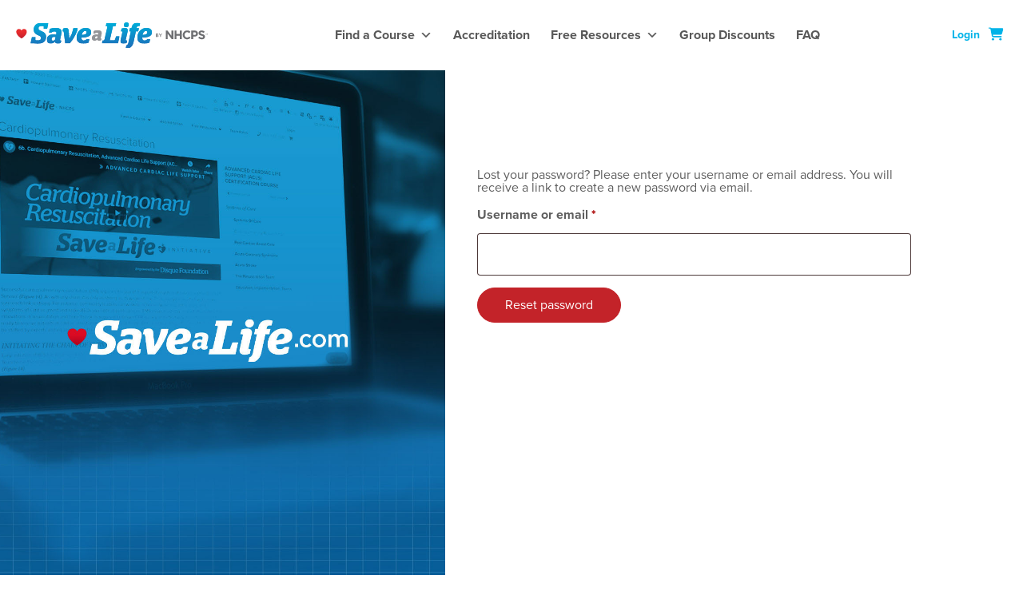

--- FILE ---
content_type: text/html; charset=UTF-8
request_url: https://nhcps.com/my-account/lost-password/
body_size: 42862
content:
<!DOCTYPE html>
<html lang="en-US">
<head>
	<meta charset="UTF-8" />
	<!-- Early Head Code Starts --><!-- Start VWO Async SmartCode -->
<link rel="preconnect" href="https://dev.visualwebsiteoptimizer.com" />
<script type='text/javascript' id='vwoCode'>
window._vwo_code || (function() {
var account_id=721214,
version=2.1,
settings_tolerance=2000,
hide_element='body',
hide_element_style = 'opacity:0 !important;filter:alpha(opacity=0) !important;background:none !important',
/* DO NOT EDIT BELOW THIS LINE */
f=false,w=window,d=document,v=d.querySelector('#vwoCode'),cK='_vwo_'+account_id+'_settings',cc={};try{var c=JSON.parse(localStorage.getItem('_vwo_'+account_id+'_config'));cc=c&&typeof c==='object'?c:{}}catch(e){}var stT=cc.stT==='session'?w.sessionStorage:w.localStorage;code={use_existing_jquery:function(){return typeof use_existing_jquery!=='undefined'?use_existing_jquery:undefined},library_tolerance:function(){return typeof library_tolerance!=='undefined'?library_tolerance:undefined},settings_tolerance:function(){return cc.sT||settings_tolerance},hide_element_style:function(){return'{'+(cc.hES||hide_element_style)+'}'},hide_element:function(){if(performance.getEntriesByName('first-contentful-paint')[0]){return''}return typeof cc.hE==='string'?cc.hE:hide_element},getVersion:function(){return version},finish:function(e){if(!f){f=true;var t=d.getElementById('_vis_opt_path_hides');if(t)t.parentNode.removeChild(t);if(e)(new Image).src='https://dev.visualwebsiteoptimizer.com/ee.gif?a='+account_id+e}},finished:function(){return f},addScript:function(e){var t=d.createElement('script');t.type='text/javascript';if(e.src){t.src=e.src}else{t.text=e.text}d.getElementsByTagName('head')[0].appendChild(t)},load:function(e,t){var i=this.getSettings(),n=d.createElement('script'),r=this;t=t||{};if(i){n.textContent=i;d.getElementsByTagName('head')[0].appendChild(n);if(!w.VWO||VWO.caE){stT.removeItem(cK);r.load(e)}}else{var o=new XMLHttpRequest;o.open('GET',e,true);o.withCredentials=!t.dSC;o.responseType=t.responseType||'text';o.onload=function(){if(t.onloadCb){return t.onloadCb(o,e)}if(o.status===200){_vwo_code.addScript({text:o.responseText})}else{_vwo_code.finish('&e=loading_failure:'+e)}};o.onerror=function(){if(t.onerrorCb){return t.onerrorCb(e)}_vwo_code.finish('&e=loading_failure:'+e)};o.send()}},getSettings:function(){try{var e=stT.getItem(cK);if(!e){return}e=JSON.parse(e);if(Date.now()>e.e){stT.removeItem(cK);return}return e.s}catch(e){return}},init:function(){if(d.URL.indexOf('__vwo_disable__')>-1)return;var e=this.settings_tolerance();w._vwo_settings_timer=setTimeout(function(){_vwo_code.finish();stT.removeItem(cK)},e);var t;if(this.hide_element()!=='body'){t=d.createElement('style');var i=this.hide_element(),n=i?i+this.hide_element_style():'',r=d.getElementsByTagName('head')[0];t.setAttribute('id','_vis_opt_path_hides');v&&t.setAttribute('nonce',v.nonce);t.setAttribute('type','text/css');if(t.styleSheet)t.styleSheet.cssText=n;else t.appendChild(d.createTextNode(n));r.appendChild(t)}else{t=d.getElementsByTagName('head')[0];var n=d.createElement('div');n.style.cssText='z-index: 2147483647 !important;position: fixed !important;left: 0 !important;top: 0 !important;width: 100% !important;height: 100% !important;background: white !important;';n.setAttribute('id','_vis_opt_path_hides');n.classList.add('_vis_hide_layer');t.parentNode.insertBefore(n,t.nextSibling)}var o='https://dev.visualwebsiteoptimizer.com/j.php?a='+account_id+'&u='+encodeURIComponent(d.URL)+'&vn='+version;if(w.location.search.indexOf('_vwo_xhr')!==-1){this.addScript({src:o})}else{this.load(o+'&x=true')}}};w._vwo_code=code;code.init();})();
</script>
<!-- End VWO Async SmartCode --><!-- Early Head Code Ends -->	<meta name="viewport" content="width=device-width, initial-scale=1" />
<meta name='robots' content='noindex, follow' />
				<!-- Google Tag Manager Live-->
				<script>(function(w,d,s,l,i){w[l]=w[l]||[];w[l].push({'gtm.start':
				new Date().getTime(),event:'gtm.js'});var f=d.getElementsByTagName(s)[0],
				j=d.createElement(s),dl=l!='dataLayer'?'&l='+l:'';j.async=true;j.src=
				'https://www.googletagmanager.com/gtm.js?id='+i+dl+ '&gtm_auth=dsxxFt00kCpOmz6b-NAQyQ';f.parentNode.insertBefore(j,f);
				})(window,document,'script','dataLayer','GTM-WSJL3DS');</script>
				<!-- End Google Tag Manager -->
				<!--Added from GTM Tracking Plugin-->
	<!-- This site is optimized with the Yoast SEO Premium plugin v25.4 (Yoast SEO v26.6) - https://yoast.com/wordpress/plugins/seo/ -->
	<meta property="og:locale" content="en_US" />
	<meta property="og:type" content="article" />
	<meta property="og:title" content="My Account" />
	<meta property="og:url" content="https://nhcps.com/my-account/" />
	<meta property="og:site_name" content="NHCPS.COM" />
	<meta property="article:publisher" content="https://www.facebook.com/NationalHealthCareProviderSolutions/" />
	<meta property="article:modified_time" content="2023-02-04T04:39:44+00:00" />
	<meta property="og:image" content="https://nhcps.com/wp-content/uploads/2023/11/SaveaLife.com-medical-certifications-ACLS-PALS-BLS-CPR-BBP.jpg" />
	<meta property="og:image:width" content="1200" />
	<meta property="og:image:height" content="630" />
	<meta property="og:image:type" content="image/jpeg" />
	<meta name="twitter:card" content="summary_large_image" />
	<meta name="twitter:site" content="@NHCPS" />
	<meta name="twitter:label1" content="Est. reading time" />
	<meta name="twitter:data1" content="1 minute" />
	<script type="application/ld+json" class="yoast-schema-graph">{"@context":"https://schema.org","@graph":[{"@type":"WebPage","@id":"https://nhcps.com/my-account/","url":"https://nhcps.com/my-account/","name":"My Account - NHCPS.COM","isPartOf":{"@id":"https://nhcps.com/#website"},"datePublished":"2016-03-29T00:56:44+00:00","dateModified":"2023-02-04T04:39:44+00:00","breadcrumb":{"@id":"https://nhcps.com/my-account/#breadcrumb"},"inLanguage":"en-US","potentialAction":[{"@type":"ReadAction","target":["https://nhcps.com/my-account/"]}]},{"@type":"BreadcrumbList","@id":"https://nhcps.com/my-account/#breadcrumb","itemListElement":[{"@type":"ListItem","position":1,"name":"Home","item":"https://nhcps.com/"},{"@type":"ListItem","position":2,"name":"My Account"}]},{"@type":"WebSite","@id":"https://nhcps.com/#website","url":"https://nhcps.com/","name":"NHCPS.COM","description":"Online ACLS Certification &amp; Renewal Courses","publisher":{"@id":"https://nhcps.com/#organization"},"potentialAction":[{"@type":"SearchAction","target":{"@type":"EntryPoint","urlTemplate":"https://nhcps.com/?s={search_term_string}"},"query-input":{"@type":"PropertyValueSpecification","valueRequired":true,"valueName":"search_term_string"}}],"inLanguage":"en-US"},{"@type":"Organization","@id":"https://nhcps.com/#organization","name":"National Health Care Provider Solutions","url":"https://nhcps.com/","logo":{"@type":"ImageObject","inLanguage":"en-US","@id":"https://nhcps.com/#/schema/logo/image/","url":"","contentUrl":"","caption":"National Health Care Provider Solutions"},"image":{"@id":"https://nhcps.com/#/schema/logo/image/"},"sameAs":["https://www.facebook.com/NationalHealthCareProviderSolutions/","https://x.com/NHCPS","https://www.instagram.com/nhcps/","https://www.linkedin.com/company-beta/2770348/","https://www.pinterest.com/nhcps/","https://www.youtube.com/channel/UCiTrw6x9W3g_Aw9LQMWIljg"]}]}</script>
	<!-- / Yoast SEO Premium plugin. -->


<title>My Account - NHCPS.COM</title>
<link rel='dns-prefetch' href='//script.tapfiliate.com' />
<link rel='dns-prefetch' href='//widget.trustpilot.com' />
<link rel='dns-prefetch' href='//cdnjs.cloudflare.com' />
<link rel="alternate" type="application/rss+xml" title="NHCPS.COM &raquo; Feed" href="https://nhcps.com/feed/" />
<link rel="preload" href="https://nhcps.com/wp-content/themes/satori-theme/assets/styles/app.css" as="style"><link rel="preload" href="https://nhcps.com/wp-content/themes/satori-theme/style.css" as="style"><link rel="preload" href="https://nhcps.com/wp-includes/css/dashicons.min.css" as="style"><style id='wp-img-auto-sizes-contain-inline-css'>
img:is([sizes=auto i],[sizes^="auto," i]){contain-intrinsic-size:3000px 1500px}
/*# sourceURL=wp-img-auto-sizes-contain-inline-css */
</style>
<style id='wp-block-site-logo-inline-css'>
.wp-block-site-logo{box-sizing:border-box;line-height:0}.wp-block-site-logo a{display:inline-block;line-height:0}.wp-block-site-logo.is-default-size img{height:auto;width:120px}.wp-block-site-logo img{height:auto;max-width:100%}.wp-block-site-logo a,.wp-block-site-logo img{border-radius:inherit}.wp-block-site-logo.aligncenter{margin-left:auto;margin-right:auto;text-align:center}:root :where(.wp-block-site-logo.is-style-rounded){border-radius:9999px}
/*# sourceURL=https://nhcps.com/wp-includes/blocks/site-logo/style.min.css */
</style>
<style id='wp-block-paragraph-inline-css'>
.is-small-text{font-size:.875em}.is-regular-text{font-size:1em}.is-large-text{font-size:2.25em}.is-larger-text{font-size:3em}.has-drop-cap:not(:focus):first-letter{float:left;font-size:8.4em;font-style:normal;font-weight:100;line-height:.68;margin:.05em .1em 0 0;text-transform:uppercase}body.rtl .has-drop-cap:not(:focus):first-letter{float:none;margin-left:.1em}p.has-drop-cap.has-background{overflow:hidden}:root :where(p.has-background){padding:1.25em 2.375em}:where(p.has-text-color:not(.has-link-color)) a{color:inherit}p.has-text-align-left[style*="writing-mode:vertical-lr"],p.has-text-align-right[style*="writing-mode:vertical-rl"]{rotate:180deg}
/*# sourceURL=https://nhcps.com/wp-includes/blocks/paragraph/style.min.css */
</style>
<link rel='stylesheet' id='wc-blocks-style-css' href='https://nhcps.com/wp-content/plugins/woocommerce/assets/client/blocks/wc-blocks.css?ver=wc-10.4.3' media='all' />
<style id='wc-blocks-style-inline-css'>
:root{--drawer-width: 480px}
/*# sourceURL=wc-blocks-style-inline-css */
</style>
<link rel='stylesheet' id='wc-blocks-style-mini-cart-contents-css' href='https://nhcps.com/wp-content/plugins/woocommerce/assets/client/blocks/mini-cart-contents.css?ver=wc-10.4.3' media='all' />
<link rel='stylesheet' id='wc-blocks-packages-style-css' href='https://nhcps.com/wp-content/plugins/woocommerce/assets/client/blocks/packages-style.css?ver=wc-10.4.3' media='all' />
<link rel='stylesheet' id='wc-blocks-style-mini-cart-css' href='https://nhcps.com/wp-content/plugins/woocommerce/assets/client/blocks/mini-cart.css?ver=wc-10.4.3' media='all' />
<style id='wp-block-group-inline-css'>
.wp-block-group{box-sizing:border-box}:where(.wp-block-group.wp-block-group-is-layout-constrained){position:relative}
/*# sourceURL=https://nhcps.com/wp-includes/blocks/group/style.min.css */
</style>
<style id='wp-block-group-theme-inline-css'>
:where(.wp-block-group.has-background){padding:1.25em 2.375em}
/*# sourceURL=https://nhcps.com/wp-includes/blocks/group/theme.min.css */
</style>
<style id='wp-block-template-part-theme-inline-css'>
:root :where(.wp-block-template-part.has-background){margin-bottom:0;margin-top:0;padding:1.25em 2.375em}
/*# sourceURL=https://nhcps.com/wp-includes/blocks/template-part/theme.min.css */
</style>
<style id='wp-block-post-content-inline-css'>
.wp-block-post-content{display:flow-root}
/*# sourceURL=https://nhcps.com/wp-includes/blocks/post-content/style.min.css */
</style>
<style id='wp-block-columns-inline-css'>
.wp-block-columns{box-sizing:border-box;display:flex;flex-wrap:wrap!important}@media (min-width:782px){.wp-block-columns{flex-wrap:nowrap!important}}.wp-block-columns{align-items:normal!important}.wp-block-columns.are-vertically-aligned-top{align-items:flex-start}.wp-block-columns.are-vertically-aligned-center{align-items:center}.wp-block-columns.are-vertically-aligned-bottom{align-items:flex-end}@media (max-width:781px){.wp-block-columns:not(.is-not-stacked-on-mobile)>.wp-block-column{flex-basis:100%!important}}@media (min-width:782px){.wp-block-columns:not(.is-not-stacked-on-mobile)>.wp-block-column{flex-basis:0;flex-grow:1}.wp-block-columns:not(.is-not-stacked-on-mobile)>.wp-block-column[style*=flex-basis]{flex-grow:0}}.wp-block-columns.is-not-stacked-on-mobile{flex-wrap:nowrap!important}.wp-block-columns.is-not-stacked-on-mobile>.wp-block-column{flex-basis:0;flex-grow:1}.wp-block-columns.is-not-stacked-on-mobile>.wp-block-column[style*=flex-basis]{flex-grow:0}:where(.wp-block-columns){margin-bottom:1.75em}:where(.wp-block-columns.has-background){padding:1.25em 2.375em}.wp-block-column{flex-grow:1;min-width:0;overflow-wrap:break-word;word-break:break-word}.wp-block-column.is-vertically-aligned-top{align-self:flex-start}.wp-block-column.is-vertically-aligned-center{align-self:center}.wp-block-column.is-vertically-aligned-bottom{align-self:flex-end}.wp-block-column.is-vertically-aligned-stretch{align-self:stretch}.wp-block-column.is-vertically-aligned-bottom,.wp-block-column.is-vertically-aligned-center,.wp-block-column.is-vertically-aligned-top{width:100%}
/*# sourceURL=https://nhcps.com/wp-includes/blocks/columns/style.min.css */
</style>
<style id='wp-block-separator-inline-css'>
@charset "UTF-8";.wp-block-separator{border:none;border-top:2px solid}:root :where(.wp-block-separator.is-style-dots){height:auto;line-height:1;text-align:center}:root :where(.wp-block-separator.is-style-dots):before{color:currentColor;content:"···";font-family:serif;font-size:1.5em;letter-spacing:2em;padding-left:2em}.wp-block-separator.is-style-dots{background:none!important;border:none!important}
/*# sourceURL=https://nhcps.com/wp-includes/blocks/separator/style.min.css */
</style>
<style id='wp-block-separator-theme-inline-css'>
.wp-block-separator.has-css-opacity{opacity:.4}.wp-block-separator{border:none;border-bottom:2px solid;margin-left:auto;margin-right:auto}.wp-block-separator.has-alpha-channel-opacity{opacity:1}.wp-block-separator:not(.is-style-wide):not(.is-style-dots){width:100px}.wp-block-separator.has-background:not(.is-style-dots){border-bottom:none;height:1px}.wp-block-separator.has-background:not(.is-style-wide):not(.is-style-dots){height:2px}
/*# sourceURL=https://nhcps.com/wp-includes/blocks/separator/theme.min.css */
</style>
<style id='wp-block-image-inline-css'>
.wp-block-image>a,.wp-block-image>figure>a{display:inline-block}.wp-block-image img{box-sizing:border-box;height:auto;max-width:100%;vertical-align:bottom}@media not (prefers-reduced-motion){.wp-block-image img.hide{visibility:hidden}.wp-block-image img.show{animation:show-content-image .4s}}.wp-block-image[style*=border-radius] img,.wp-block-image[style*=border-radius]>a{border-radius:inherit}.wp-block-image.has-custom-border img{box-sizing:border-box}.wp-block-image.aligncenter{text-align:center}.wp-block-image.alignfull>a,.wp-block-image.alignwide>a{width:100%}.wp-block-image.alignfull img,.wp-block-image.alignwide img{height:auto;width:100%}.wp-block-image .aligncenter,.wp-block-image .alignleft,.wp-block-image .alignright,.wp-block-image.aligncenter,.wp-block-image.alignleft,.wp-block-image.alignright{display:table}.wp-block-image .aligncenter>figcaption,.wp-block-image .alignleft>figcaption,.wp-block-image .alignright>figcaption,.wp-block-image.aligncenter>figcaption,.wp-block-image.alignleft>figcaption,.wp-block-image.alignright>figcaption{caption-side:bottom;display:table-caption}.wp-block-image .alignleft{float:left;margin:.5em 1em .5em 0}.wp-block-image .alignright{float:right;margin:.5em 0 .5em 1em}.wp-block-image .aligncenter{margin-left:auto;margin-right:auto}.wp-block-image :where(figcaption){margin-bottom:1em;margin-top:.5em}.wp-block-image.is-style-circle-mask img{border-radius:9999px}@supports ((-webkit-mask-image:none) or (mask-image:none)) or (-webkit-mask-image:none){.wp-block-image.is-style-circle-mask img{border-radius:0;-webkit-mask-image:url('data:image/svg+xml;utf8,<svg viewBox="0 0 100 100" xmlns="http://www.w3.org/2000/svg"><circle cx="50" cy="50" r="50"/></svg>');mask-image:url('data:image/svg+xml;utf8,<svg viewBox="0 0 100 100" xmlns="http://www.w3.org/2000/svg"><circle cx="50" cy="50" r="50"/></svg>');mask-mode:alpha;-webkit-mask-position:center;mask-position:center;-webkit-mask-repeat:no-repeat;mask-repeat:no-repeat;-webkit-mask-size:contain;mask-size:contain}}:root :where(.wp-block-image.is-style-rounded img,.wp-block-image .is-style-rounded img){border-radius:9999px}.wp-block-image figure{margin:0}.wp-lightbox-container{display:flex;flex-direction:column;position:relative}.wp-lightbox-container img{cursor:zoom-in}.wp-lightbox-container img:hover+button{opacity:1}.wp-lightbox-container button{align-items:center;backdrop-filter:blur(16px) saturate(180%);background-color:#5a5a5a40;border:none;border-radius:4px;cursor:zoom-in;display:flex;height:20px;justify-content:center;opacity:0;padding:0;position:absolute;right:16px;text-align:center;top:16px;width:20px;z-index:100}@media not (prefers-reduced-motion){.wp-lightbox-container button{transition:opacity .2s ease}}.wp-lightbox-container button:focus-visible{outline:3px auto #5a5a5a40;outline:3px auto -webkit-focus-ring-color;outline-offset:3px}.wp-lightbox-container button:hover{cursor:pointer;opacity:1}.wp-lightbox-container button:focus{opacity:1}.wp-lightbox-container button:focus,.wp-lightbox-container button:hover,.wp-lightbox-container button:not(:hover):not(:active):not(.has-background){background-color:#5a5a5a40;border:none}.wp-lightbox-overlay{box-sizing:border-box;cursor:zoom-out;height:100vh;left:0;overflow:hidden;position:fixed;top:0;visibility:hidden;width:100%;z-index:100000}.wp-lightbox-overlay .close-button{align-items:center;cursor:pointer;display:flex;justify-content:center;min-height:40px;min-width:40px;padding:0;position:absolute;right:calc(env(safe-area-inset-right) + 16px);top:calc(env(safe-area-inset-top) + 16px);z-index:5000000}.wp-lightbox-overlay .close-button:focus,.wp-lightbox-overlay .close-button:hover,.wp-lightbox-overlay .close-button:not(:hover):not(:active):not(.has-background){background:none;border:none}.wp-lightbox-overlay .lightbox-image-container{height:var(--wp--lightbox-container-height);left:50%;overflow:hidden;position:absolute;top:50%;transform:translate(-50%,-50%);transform-origin:top left;width:var(--wp--lightbox-container-width);z-index:9999999999}.wp-lightbox-overlay .wp-block-image{align-items:center;box-sizing:border-box;display:flex;height:100%;justify-content:center;margin:0;position:relative;transform-origin:0 0;width:100%;z-index:3000000}.wp-lightbox-overlay .wp-block-image img{height:var(--wp--lightbox-image-height);min-height:var(--wp--lightbox-image-height);min-width:var(--wp--lightbox-image-width);width:var(--wp--lightbox-image-width)}.wp-lightbox-overlay .wp-block-image figcaption{display:none}.wp-lightbox-overlay button{background:none;border:none}.wp-lightbox-overlay .scrim{background-color:#fff;height:100%;opacity:.9;position:absolute;width:100%;z-index:2000000}.wp-lightbox-overlay.active{visibility:visible}@media not (prefers-reduced-motion){.wp-lightbox-overlay.active{animation:turn-on-visibility .25s both}.wp-lightbox-overlay.active img{animation:turn-on-visibility .35s both}.wp-lightbox-overlay.show-closing-animation:not(.active){animation:turn-off-visibility .35s both}.wp-lightbox-overlay.show-closing-animation:not(.active) img{animation:turn-off-visibility .25s both}.wp-lightbox-overlay.zoom.active{animation:none;opacity:1;visibility:visible}.wp-lightbox-overlay.zoom.active .lightbox-image-container{animation:lightbox-zoom-in .4s}.wp-lightbox-overlay.zoom.active .lightbox-image-container img{animation:none}.wp-lightbox-overlay.zoom.active .scrim{animation:turn-on-visibility .4s forwards}.wp-lightbox-overlay.zoom.show-closing-animation:not(.active){animation:none}.wp-lightbox-overlay.zoom.show-closing-animation:not(.active) .lightbox-image-container{animation:lightbox-zoom-out .4s}.wp-lightbox-overlay.zoom.show-closing-animation:not(.active) .lightbox-image-container img{animation:none}.wp-lightbox-overlay.zoom.show-closing-animation:not(.active) .scrim{animation:turn-off-visibility .4s forwards}}@keyframes show-content-image{0%{visibility:hidden}99%{visibility:hidden}to{visibility:visible}}@keyframes turn-on-visibility{0%{opacity:0}to{opacity:1}}@keyframes turn-off-visibility{0%{opacity:1;visibility:visible}99%{opacity:0;visibility:visible}to{opacity:0;visibility:hidden}}@keyframes lightbox-zoom-in{0%{transform:translate(calc((-100vw + var(--wp--lightbox-scrollbar-width))/2 + var(--wp--lightbox-initial-left-position)),calc(-50vh + var(--wp--lightbox-initial-top-position))) scale(var(--wp--lightbox-scale))}to{transform:translate(-50%,-50%) scale(1)}}@keyframes lightbox-zoom-out{0%{transform:translate(-50%,-50%) scale(1);visibility:visible}99%{visibility:visible}to{transform:translate(calc((-100vw + var(--wp--lightbox-scrollbar-width))/2 + var(--wp--lightbox-initial-left-position)),calc(-50vh + var(--wp--lightbox-initial-top-position))) scale(var(--wp--lightbox-scale));visibility:hidden}}
/*# sourceURL=https://nhcps.com/wp-includes/blocks/image/style.min.css */
</style>
<style id='wp-block-image-theme-inline-css'>
:root :where(.wp-block-image figcaption){color:#555;font-size:13px;text-align:center}.is-dark-theme :root :where(.wp-block-image figcaption){color:#ffffffa6}.wp-block-image{margin:0 0 1em}
/*# sourceURL=https://nhcps.com/wp-includes/blocks/image/theme.min.css */
</style>
<style id='wp-block-library-inline-css'>
:root{--wp-block-synced-color:#7a00df;--wp-block-synced-color--rgb:122,0,223;--wp-bound-block-color:var(--wp-block-synced-color);--wp-editor-canvas-background:#ddd;--wp-admin-theme-color:#007cba;--wp-admin-theme-color--rgb:0,124,186;--wp-admin-theme-color-darker-10:#006ba1;--wp-admin-theme-color-darker-10--rgb:0,107,160.5;--wp-admin-theme-color-darker-20:#005a87;--wp-admin-theme-color-darker-20--rgb:0,90,135;--wp-admin-border-width-focus:2px}@media (min-resolution:192dpi){:root{--wp-admin-border-width-focus:1.5px}}.wp-element-button{cursor:pointer}:root .has-very-light-gray-background-color{background-color:#eee}:root .has-very-dark-gray-background-color{background-color:#313131}:root .has-very-light-gray-color{color:#eee}:root .has-very-dark-gray-color{color:#313131}:root .has-vivid-green-cyan-to-vivid-cyan-blue-gradient-background{background:linear-gradient(135deg,#00d084,#0693e3)}:root .has-purple-crush-gradient-background{background:linear-gradient(135deg,#34e2e4,#4721fb 50%,#ab1dfe)}:root .has-hazy-dawn-gradient-background{background:linear-gradient(135deg,#faaca8,#dad0ec)}:root .has-subdued-olive-gradient-background{background:linear-gradient(135deg,#fafae1,#67a671)}:root .has-atomic-cream-gradient-background{background:linear-gradient(135deg,#fdd79a,#004a59)}:root .has-nightshade-gradient-background{background:linear-gradient(135deg,#330968,#31cdcf)}:root .has-midnight-gradient-background{background:linear-gradient(135deg,#020381,#2874fc)}:root{--wp--preset--font-size--normal:16px;--wp--preset--font-size--huge:42px}.has-regular-font-size{font-size:1em}.has-larger-font-size{font-size:2.625em}.has-normal-font-size{font-size:var(--wp--preset--font-size--normal)}.has-huge-font-size{font-size:var(--wp--preset--font-size--huge)}.has-text-align-center{text-align:center}.has-text-align-left{text-align:left}.has-text-align-right{text-align:right}.has-fit-text{white-space:nowrap!important}#end-resizable-editor-section{display:none}.aligncenter{clear:both}.items-justified-left{justify-content:flex-start}.items-justified-center{justify-content:center}.items-justified-right{justify-content:flex-end}.items-justified-space-between{justify-content:space-between}.screen-reader-text{border:0;clip-path:inset(50%);height:1px;margin:-1px;overflow:hidden;padding:0;position:absolute;width:1px;word-wrap:normal!important}.screen-reader-text:focus{background-color:#ddd;clip-path:none;color:#444;display:block;font-size:1em;height:auto;left:5px;line-height:normal;padding:15px 23px 14px;text-decoration:none;top:5px;width:auto;z-index:100000}html :where(.has-border-color){border-style:solid}html :where([style*=border-top-color]){border-top-style:solid}html :where([style*=border-right-color]){border-right-style:solid}html :where([style*=border-bottom-color]){border-bottom-style:solid}html :where([style*=border-left-color]){border-left-style:solid}html :where([style*=border-width]){border-style:solid}html :where([style*=border-top-width]){border-top-style:solid}html :where([style*=border-right-width]){border-right-style:solid}html :where([style*=border-bottom-width]){border-bottom-style:solid}html :where([style*=border-left-width]){border-left-style:solid}html :where(img[class*=wp-image-]){height:auto;max-width:100%}:where(figure){margin:0 0 1em}html :where(.is-position-sticky){--wp-admin--admin-bar--position-offset:var(--wp-admin--admin-bar--height,0px)}@media screen and (max-width:600px){html :where(.is-position-sticky){--wp-admin--admin-bar--position-offset:0px}}
/*# sourceURL=/wp-includes/css/dist/block-library/common.min.css */
</style>
<style id='global-styles-inline-css'>
:root{--wp--preset--aspect-ratio--square: 1;--wp--preset--aspect-ratio--4-3: 4/3;--wp--preset--aspect-ratio--3-4: 3/4;--wp--preset--aspect-ratio--3-2: 3/2;--wp--preset--aspect-ratio--2-3: 2/3;--wp--preset--aspect-ratio--16-9: 16/9;--wp--preset--aspect-ratio--9-16: 9/16;--wp--preset--color--black: #000;--wp--preset--color--cyan-bluish-gray: #abb8c3;--wp--preset--color--white: #fff;--wp--preset--color--pale-pink: #f78da7;--wp--preset--color--vivid-red: #cf2e2e;--wp--preset--color--luminous-vivid-orange: #ff6900;--wp--preset--color--luminous-vivid-amber: #fcb900;--wp--preset--color--light-green-cyan: #7bdcb5;--wp--preset--color--vivid-green-cyan: #00d084;--wp--preset--color--pale-cyan-blue: #8ed1fc;--wp--preset--color--vivid-cyan-blue: #0693e3;--wp--preset--color--vivid-purple: #9b51e0;--wp--preset--color--primary: #00B4DC;--wp--preset--color--primary-light: #04BAED;--wp--preset--color--primary-dark: #3F92C8;--wp--preset--color--blue-light-primary: #00b3e8;--wp--preset--color--secondary: #D9272E;--wp--preset--color--secondary-dark: #C32329;--wp--preset--color--accent: #64bb51;--wp--preset--color--accent-dark: #215c35;--wp--preset--color--grey-primary: #585858;--wp--preset--color--grey-secondary: #D3D3D3;--wp--preset--color--grey-medium: #EBEBEB;--wp--preset--color--grey-light-primary: #5e5e5e;--wp--preset--color--grey-light: #FBFBFB;--wp--preset--color--grey-light-secondary: #F5F5F5;--wp--preset--color--grey-extra-light: #F9F9F9;--wp--preset--color--dark-primary: #333333;--wp--preset--gradient--vivid-cyan-blue-to-vivid-purple: linear-gradient(135deg,rgb(6,147,227) 0%,rgb(155,81,224) 100%);--wp--preset--gradient--light-green-cyan-to-vivid-green-cyan: linear-gradient(135deg,rgb(122,220,180) 0%,rgb(0,208,130) 100%);--wp--preset--gradient--luminous-vivid-amber-to-luminous-vivid-orange: linear-gradient(135deg,rgb(252,185,0) 0%,rgb(255,105,0) 100%);--wp--preset--gradient--luminous-vivid-orange-to-vivid-red: linear-gradient(135deg,rgb(255,105,0) 0%,rgb(207,46,46) 100%);--wp--preset--gradient--very-light-gray-to-cyan-bluish-gray: linear-gradient(135deg,rgb(238,238,238) 0%,rgb(169,184,195) 100%);--wp--preset--gradient--cool-to-warm-spectrum: linear-gradient(135deg,rgb(74,234,220) 0%,rgb(151,120,209) 20%,rgb(207,42,186) 40%,rgb(238,44,130) 60%,rgb(251,105,98) 80%,rgb(254,248,76) 100%);--wp--preset--gradient--blush-light-purple: linear-gradient(135deg,rgb(255,206,236) 0%,rgb(152,150,240) 100%);--wp--preset--gradient--blush-bordeaux: linear-gradient(135deg,rgb(254,205,165) 0%,rgb(254,45,45) 50%,rgb(107,0,62) 100%);--wp--preset--gradient--luminous-dusk: linear-gradient(135deg,rgb(255,203,112) 0%,rgb(199,81,192) 50%,rgb(65,88,208) 100%);--wp--preset--gradient--pale-ocean: linear-gradient(135deg,rgb(255,245,203) 0%,rgb(182,227,212) 50%,rgb(51,167,181) 100%);--wp--preset--gradient--electric-grass: linear-gradient(135deg,rgb(202,248,128) 0%,rgb(113,206,126) 100%);--wp--preset--gradient--midnight: linear-gradient(135deg,rgb(2,3,129) 0%,rgb(40,116,252) 100%);--wp--preset--gradient--primary: linear-gradient(45deg,rgba(0,151,220,1) 0%,rgba(80,181,103,1) 43%,rgba(110,190,67,1) 100%);--wp--preset--gradient--secondary: linear-gradient(180deg, #ffffff 22%, #69cce8 55%, #1583c0 100%);--wp--preset--font-size--small: 13px;--wp--preset--font-size--medium: 20px;--wp--preset--font-size--large: 36px;--wp--preset--font-size--x-large: 42px;--wp--preset--font-size--font-editor-2: var(--font-editor-2);--wp--preset--font-size--font-editor-1: var(--font-editor-1);--wp--preset--font-size--font-1: var(--font-1);--wp--preset--font-size--font-2: var(--font-2);--wp--preset--font-size--font-editor-4: var(--font-editor-4);--wp--preset--font-size--font-editor-3: var(--font-editor-3);--wp--preset--font-size--font-3: var(--font-3);--wp--preset--font-size--font-editor-5: var(--font-editor-5);--wp--preset--font-size--font-4: var(--font-4);--wp--preset--font-size--font-5: var(--font-5);--wp--preset--font-size--font-6: var(--font-6);--wp--preset--font-family--font-body: "proxima-nova",sans-serif;--wp--preset--font-family--font-secondary: "Roboto",sans-serif;--wp--preset--spacing--20: 0.44rem;--wp--preset--spacing--30: 0.67rem;--wp--preset--spacing--40: clamp(32px, 5vw, 40px);--wp--preset--spacing--50: 1.5rem;--wp--preset--spacing--60: clamp(40px, 5vw, 60px);--wp--preset--spacing--70: clamp(50px, 5vw, 70px);--wp--preset--spacing--80: 5.06rem;--wp--preset--spacing--54: clamp(32px, 5vw, 54px);--wp--preset--spacing--32: clamp(24px, 5vw, 32px);--wp--preset--shadow--natural: 6px 6px 9px rgba(0, 0, 0, 0.2);--wp--preset--shadow--deep: 12px 12px 50px rgba(0, 0, 0, 0.4);--wp--preset--shadow--sharp: 6px 6px 0px rgba(0, 0, 0, 0.2);--wp--preset--shadow--outlined: 6px 6px 0px -3px rgb(255, 255, 255), 6px 6px rgb(0, 0, 0);--wp--preset--shadow--crisp: 6px 6px 0px rgb(0, 0, 0);--wp--custom--dimensions--fixed--0: 0;--wp--custom--dimensions--fixed--4: 4px;--wp--custom--dimensions--fixed--8: 8px;--wp--custom--dimensions--fixed--12: 12px;--wp--custom--dimensions--fixed--16: 16px;--wp--custom--dimensions--fixed--20: 20px;--wp--custom--dimensions--fixed--24: 24px;--wp--custom--dimensions--fixed--30: 30px;--wp--custom--dimensions--fixed--36: 36px;--wp--custom--dimensions--fixed--48: 48px;--wp--custom--dimensions--fixed--54: 54px;--wp--custom--dimensions--fixed--60: 60px;--wp--custom--dimensions--fixed--80: 80px;--wp--custom--dimensions--fixed--100: 100px;--wp--custom--dimensions--fixed--120: 120px;--wp--custom--dimensions--fixed--auto: auto;--wp--custom--dimensions--clamps--c-8: var(--clamp-8);--wp--custom--dimensions--clamps--c-16: var(--clamp-16);--wp--custom--dimensions--clamps--c-20: var(--clamp-20);--wp--custom--dimensions--clamps--c-32: var(--clamp-32);--wp--custom--dimensions--clamps--c-64: var(--clamp-64);--wp--custom--dimensions--clamps--c-80: var(--clamp-80);--wp--custom--dimensions--clamps--c-128: var(--clamp-128);--wp--custom--breakpoints--xs: 320px;--wp--custom--breakpoints--md: 782px;--wp--custom--breakpoints--lg: 982px;--wp--custom--breakpoints--xl: 1280px;--wp--custom--breakpoints--hd: 1920px;}:root { --wp--style--global--content-size: 1160px;--wp--style--global--wide-size: 100vw; }:where(body) { margin: 0; }.wp-site-blocks > .alignleft { float: left; margin-right: 2em; }.wp-site-blocks > .alignright { float: right; margin-left: 2em; }.wp-site-blocks > .aligncenter { justify-content: center; margin-left: auto; margin-right: auto; }:where(.wp-site-blocks) > * { margin-block-start: 24px; margin-block-end: 0; }:where(.wp-site-blocks) > :first-child { margin-block-start: 0; }:where(.wp-site-blocks) > :last-child { margin-block-end: 0; }:root { --wp--style--block-gap: 24px; }:root :where(.is-layout-flow) > :first-child{margin-block-start: 0;}:root :where(.is-layout-flow) > :last-child{margin-block-end: 0;}:root :where(.is-layout-flow) > *{margin-block-start: 24px;margin-block-end: 0;}:root :where(.is-layout-constrained) > :first-child{margin-block-start: 0;}:root :where(.is-layout-constrained) > :last-child{margin-block-end: 0;}:root :where(.is-layout-constrained) > *{margin-block-start: 24px;margin-block-end: 0;}:root :where(.is-layout-flex){gap: 24px;}:root :where(.is-layout-grid){gap: 24px;}.is-layout-flow > .alignleft{float: left;margin-inline-start: 0;margin-inline-end: 2em;}.is-layout-flow > .alignright{float: right;margin-inline-start: 2em;margin-inline-end: 0;}.is-layout-flow > .aligncenter{margin-left: auto !important;margin-right: auto !important;}.is-layout-constrained > .alignleft{float: left;margin-inline-start: 0;margin-inline-end: 2em;}.is-layout-constrained > .alignright{float: right;margin-inline-start: 2em;margin-inline-end: 0;}.is-layout-constrained > .aligncenter{margin-left: auto !important;margin-right: auto !important;}.is-layout-constrained > :where(:not(.alignleft):not(.alignright):not(.alignfull)){max-width: var(--wp--style--global--content-size);margin-left: auto !important;margin-right: auto !important;}.is-layout-constrained > .alignwide{max-width: var(--wp--style--global--wide-size);}body .is-layout-flex{display: flex;}.is-layout-flex{flex-wrap: wrap;align-items: center;}.is-layout-flex > :is(*, div){margin: 0;}body .is-layout-grid{display: grid;}.is-layout-grid > :is(*, div){margin: 0;}body{color: var(--wp--preset--color--grey-light-primary);font-family: var(--wp--preset--font-family--font-body);padding-top: 0px;padding-right: 0px;padding-bottom: 0px;padding-left: 0px;}a:where(:not(.wp-element-button)){color: var(--wp--preset--color--primary);text-decoration: underline;}:root :where(a:where(:not(.wp-element-button)):hover){color: var(--wp--preset--color--primary-light);}h1{font-size: var(--font-1);font-weight: 700;line-height: 1em;}h2{font-size: var(--font-2);font-weight: 400;line-height: 1em;}h3{font-size: var(--font-3);font-weight: 400;line-height: 1em;}h4{font-size: var(--font-4);font-weight: 400;line-height: 1em;}h5{font-size: var(--font-5);font-weight: 300;line-height: 1em;}h6{font-size: var(--font-6);font-weight: 300;line-height: 1em;}:root :where(.wp-element-button, .wp-block-button__link){background-color: var(--wp--preset--color--secondary-dark);border-radius: 50px;border-color: var(--wp--preset--color--secondary-dark);border-width: 1px;border-style: solid;color: var(--wp--preset--color--white);font-family: inherit;font-size: inherit;font-style: inherit;font-weight: 400;letter-spacing: inherit;line-height: inherit;padding-top: 12px;padding-right: 24px;padding-bottom: 12px;padding-left: 24px;text-decoration: none;text-transform: inherit;}:root :where(.wp-element-button:hover, .wp-block-button__link:hover){background-color: var(--wp--preset--color--secondary);border-color: var(--wp--preset--color--secondary);color: var(--wp--preset--color--white);}.has-black-color{color: var(--wp--preset--color--black) !important;}.has-cyan-bluish-gray-color{color: var(--wp--preset--color--cyan-bluish-gray) !important;}.has-white-color{color: var(--wp--preset--color--white) !important;}.has-pale-pink-color{color: var(--wp--preset--color--pale-pink) !important;}.has-vivid-red-color{color: var(--wp--preset--color--vivid-red) !important;}.has-luminous-vivid-orange-color{color: var(--wp--preset--color--luminous-vivid-orange) !important;}.has-luminous-vivid-amber-color{color: var(--wp--preset--color--luminous-vivid-amber) !important;}.has-light-green-cyan-color{color: var(--wp--preset--color--light-green-cyan) !important;}.has-vivid-green-cyan-color{color: var(--wp--preset--color--vivid-green-cyan) !important;}.has-pale-cyan-blue-color{color: var(--wp--preset--color--pale-cyan-blue) !important;}.has-vivid-cyan-blue-color{color: var(--wp--preset--color--vivid-cyan-blue) !important;}.has-vivid-purple-color{color: var(--wp--preset--color--vivid-purple) !important;}.has-primary-color{color: var(--wp--preset--color--primary) !important;}.has-primary-light-color{color: var(--wp--preset--color--primary-light) !important;}.has-primary-dark-color{color: var(--wp--preset--color--primary-dark) !important;}.has-blue-light-primary-color{color: var(--wp--preset--color--blue-light-primary) !important;}.has-secondary-color{color: var(--wp--preset--color--secondary) !important;}.has-secondary-dark-color{color: var(--wp--preset--color--secondary-dark) !important;}.has-accent-color{color: var(--wp--preset--color--accent) !important;}.has-accent-dark-color{color: var(--wp--preset--color--accent-dark) !important;}.has-grey-primary-color{color: var(--wp--preset--color--grey-primary) !important;}.has-grey-secondary-color{color: var(--wp--preset--color--grey-secondary) !important;}.has-grey-medium-color{color: var(--wp--preset--color--grey-medium) !important;}.has-grey-light-primary-color{color: var(--wp--preset--color--grey-light-primary) !important;}.has-grey-light-color{color: var(--wp--preset--color--grey-light) !important;}.has-grey-light-secondary-color{color: var(--wp--preset--color--grey-light-secondary) !important;}.has-grey-extra-light-color{color: var(--wp--preset--color--grey-extra-light) !important;}.has-dark-primary-color{color: var(--wp--preset--color--dark-primary) !important;}.has-black-background-color{background-color: var(--wp--preset--color--black) !important;}.has-cyan-bluish-gray-background-color{background-color: var(--wp--preset--color--cyan-bluish-gray) !important;}.has-white-background-color{background-color: var(--wp--preset--color--white) !important;}.has-pale-pink-background-color{background-color: var(--wp--preset--color--pale-pink) !important;}.has-vivid-red-background-color{background-color: var(--wp--preset--color--vivid-red) !important;}.has-luminous-vivid-orange-background-color{background-color: var(--wp--preset--color--luminous-vivid-orange) !important;}.has-luminous-vivid-amber-background-color{background-color: var(--wp--preset--color--luminous-vivid-amber) !important;}.has-light-green-cyan-background-color{background-color: var(--wp--preset--color--light-green-cyan) !important;}.has-vivid-green-cyan-background-color{background-color: var(--wp--preset--color--vivid-green-cyan) !important;}.has-pale-cyan-blue-background-color{background-color: var(--wp--preset--color--pale-cyan-blue) !important;}.has-vivid-cyan-blue-background-color{background-color: var(--wp--preset--color--vivid-cyan-blue) !important;}.has-vivid-purple-background-color{background-color: var(--wp--preset--color--vivid-purple) !important;}.has-primary-background-color{background-color: var(--wp--preset--color--primary) !important;}.has-primary-light-background-color{background-color: var(--wp--preset--color--primary-light) !important;}.has-primary-dark-background-color{background-color: var(--wp--preset--color--primary-dark) !important;}.has-blue-light-primary-background-color{background-color: var(--wp--preset--color--blue-light-primary) !important;}.has-secondary-background-color{background-color: var(--wp--preset--color--secondary) !important;}.has-secondary-dark-background-color{background-color: var(--wp--preset--color--secondary-dark) !important;}.has-accent-background-color{background-color: var(--wp--preset--color--accent) !important;}.has-accent-dark-background-color{background-color: var(--wp--preset--color--accent-dark) !important;}.has-grey-primary-background-color{background-color: var(--wp--preset--color--grey-primary) !important;}.has-grey-secondary-background-color{background-color: var(--wp--preset--color--grey-secondary) !important;}.has-grey-medium-background-color{background-color: var(--wp--preset--color--grey-medium) !important;}.has-grey-light-primary-background-color{background-color: var(--wp--preset--color--grey-light-primary) !important;}.has-grey-light-background-color{background-color: var(--wp--preset--color--grey-light) !important;}.has-grey-light-secondary-background-color{background-color: var(--wp--preset--color--grey-light-secondary) !important;}.has-grey-extra-light-background-color{background-color: var(--wp--preset--color--grey-extra-light) !important;}.has-dark-primary-background-color{background-color: var(--wp--preset--color--dark-primary) !important;}.has-black-border-color{border-color: var(--wp--preset--color--black) !important;}.has-cyan-bluish-gray-border-color{border-color: var(--wp--preset--color--cyan-bluish-gray) !important;}.has-white-border-color{border-color: var(--wp--preset--color--white) !important;}.has-pale-pink-border-color{border-color: var(--wp--preset--color--pale-pink) !important;}.has-vivid-red-border-color{border-color: var(--wp--preset--color--vivid-red) !important;}.has-luminous-vivid-orange-border-color{border-color: var(--wp--preset--color--luminous-vivid-orange) !important;}.has-luminous-vivid-amber-border-color{border-color: var(--wp--preset--color--luminous-vivid-amber) !important;}.has-light-green-cyan-border-color{border-color: var(--wp--preset--color--light-green-cyan) !important;}.has-vivid-green-cyan-border-color{border-color: var(--wp--preset--color--vivid-green-cyan) !important;}.has-pale-cyan-blue-border-color{border-color: var(--wp--preset--color--pale-cyan-blue) !important;}.has-vivid-cyan-blue-border-color{border-color: var(--wp--preset--color--vivid-cyan-blue) !important;}.has-vivid-purple-border-color{border-color: var(--wp--preset--color--vivid-purple) !important;}.has-primary-border-color{border-color: var(--wp--preset--color--primary) !important;}.has-primary-light-border-color{border-color: var(--wp--preset--color--primary-light) !important;}.has-primary-dark-border-color{border-color: var(--wp--preset--color--primary-dark) !important;}.has-blue-light-primary-border-color{border-color: var(--wp--preset--color--blue-light-primary) !important;}.has-secondary-border-color{border-color: var(--wp--preset--color--secondary) !important;}.has-secondary-dark-border-color{border-color: var(--wp--preset--color--secondary-dark) !important;}.has-accent-border-color{border-color: var(--wp--preset--color--accent) !important;}.has-accent-dark-border-color{border-color: var(--wp--preset--color--accent-dark) !important;}.has-grey-primary-border-color{border-color: var(--wp--preset--color--grey-primary) !important;}.has-grey-secondary-border-color{border-color: var(--wp--preset--color--grey-secondary) !important;}.has-grey-medium-border-color{border-color: var(--wp--preset--color--grey-medium) !important;}.has-grey-light-primary-border-color{border-color: var(--wp--preset--color--grey-light-primary) !important;}.has-grey-light-border-color{border-color: var(--wp--preset--color--grey-light) !important;}.has-grey-light-secondary-border-color{border-color: var(--wp--preset--color--grey-light-secondary) !important;}.has-grey-extra-light-border-color{border-color: var(--wp--preset--color--grey-extra-light) !important;}.has-dark-primary-border-color{border-color: var(--wp--preset--color--dark-primary) !important;}.has-vivid-cyan-blue-to-vivid-purple-gradient-background{background: var(--wp--preset--gradient--vivid-cyan-blue-to-vivid-purple) !important;}.has-light-green-cyan-to-vivid-green-cyan-gradient-background{background: var(--wp--preset--gradient--light-green-cyan-to-vivid-green-cyan) !important;}.has-luminous-vivid-amber-to-luminous-vivid-orange-gradient-background{background: var(--wp--preset--gradient--luminous-vivid-amber-to-luminous-vivid-orange) !important;}.has-luminous-vivid-orange-to-vivid-red-gradient-background{background: var(--wp--preset--gradient--luminous-vivid-orange-to-vivid-red) !important;}.has-very-light-gray-to-cyan-bluish-gray-gradient-background{background: var(--wp--preset--gradient--very-light-gray-to-cyan-bluish-gray) !important;}.has-cool-to-warm-spectrum-gradient-background{background: var(--wp--preset--gradient--cool-to-warm-spectrum) !important;}.has-blush-light-purple-gradient-background{background: var(--wp--preset--gradient--blush-light-purple) !important;}.has-blush-bordeaux-gradient-background{background: var(--wp--preset--gradient--blush-bordeaux) !important;}.has-luminous-dusk-gradient-background{background: var(--wp--preset--gradient--luminous-dusk) !important;}.has-pale-ocean-gradient-background{background: var(--wp--preset--gradient--pale-ocean) !important;}.has-electric-grass-gradient-background{background: var(--wp--preset--gradient--electric-grass) !important;}.has-midnight-gradient-background{background: var(--wp--preset--gradient--midnight) !important;}.has-primary-gradient-background{background: var(--wp--preset--gradient--primary) !important;}.has-secondary-gradient-background{background: var(--wp--preset--gradient--secondary) !important;}.has-small-font-size{font-size: var(--wp--preset--font-size--small) !important;}.has-medium-font-size{font-size: var(--wp--preset--font-size--medium) !important;}.has-large-font-size{font-size: var(--wp--preset--font-size--large) !important;}.has-x-large-font-size{font-size: var(--wp--preset--font-size--x-large) !important;}.has-font-editor-2-font-size{font-size: var(--wp--preset--font-size--font-editor-2) !important;}.has-font-editor-1-font-size{font-size: var(--wp--preset--font-size--font-editor-1) !important;}.has-font-1-font-size{font-size: var(--wp--preset--font-size--font-1) !important;}.has-font-2-font-size{font-size: var(--wp--preset--font-size--font-2) !important;}.has-font-editor-4-font-size{font-size: var(--wp--preset--font-size--font-editor-4) !important;}.has-font-editor-3-font-size{font-size: var(--wp--preset--font-size--font-editor-3) !important;}.has-font-3-font-size{font-size: var(--wp--preset--font-size--font-3) !important;}.has-font-editor-5-font-size{font-size: var(--wp--preset--font-size--font-editor-5) !important;}.has-font-4-font-size{font-size: var(--wp--preset--font-size--font-4) !important;}.has-font-5-font-size{font-size: var(--wp--preset--font-size--font-5) !important;}.has-font-6-font-size{font-size: var(--wp--preset--font-size--font-6) !important;}.has-font-body-font-family{font-family: var(--wp--preset--font-family--font-body) !important;}.has-font-secondary-font-family{font-family: var(--wp--preset--font-family--font-secondary) !important;}
ul.wc-item-meta {
    display: none !important;
}
.order_details strong.product-quantity + p {
    display: none !important;
}
.woocommerce-order-received .cross-sells {
    max-width: 100%;
}
.header-caller-message, .bm-cart {
	display: none !important;
}
.bm-testimonial-section, .bm-testimonial-section + .heart-card {
  display: none !important;
}
/* a.button.wc-forward.wp-element-button {
    min-width: initial !important;
    height: auto;
    text-align: left;
    float: none !important;
} */
/* Temp fix to home page box price tag size */
#mega-menu-wrap-max_mega_menu_1 .mega-menu-toggle ~ button.mega-close:before {
		color: #1c1a1a;
}
    #mega-menu-wrap-max_mega_menu_1 .mega-menu-toggle {
        z-index: 9999 !important;
}

@media only screen and (max-width: 700px) {
	div.ep-popup {
			max-width: 90% !important;
	}
}

/* How close icon on mandatory popup */
body.mandatory-popup #popup-7N6KB5BoG95sNLJ1wUvt-close-icon.show, body.mandatory-popup #popup-7N6KB5BoG95sNLJ1wUvt-close-icon.ep-close-icon.show {
    left: initial !important;
    top: 12px !important;
}
/* How close icon on mandatory popup */

body.woocommerce-page form .form-row .select2-container .select2-selection--single .select2-selection__rendered {
    padding: 0;
}
@media only screen and (max-width: 420px) {
	section.home div.featured-products__item-container .mob_col p.featured-products__price {
		font-size: 44px !important;
	}
}
/* Temp fix to home page box price tag size */
.accordion-primary.cme .wp-block-custom-accordion-item {
  margin-bottom: 20px;
  margin-top: 0px;
}

.accordion-primary.cme .wp-block-custom-accordion-item .ac-trigger {
  color: #04baed !important;

  font-family: "proxima-nova", sans-serif !important;
  font-size: 16px !important;
  font-style: normal !important;
  font-weight: 400 !important;
  line-height: 22.4px !important;
}

.accordion-primary.cme .wp-block-custom-accordion-item .ac-panel {
  padding-top: 0px !important;
}
/* CME */
.nifti-free-resourse-form > .ep-iFrameContainer {
    background: #f5f5f5;
    padding: 8px;
}
.page-id-7579 .post-grid-primary__content{
	flex-direction:column!important;
}
a.add-to-cart.wp-block-button__link{
	margin: 0 auto;
}
div#CybotCookiebotDialogFooter .CybotCookiebotDialogBodyButton{
	max-width: 155px;
}
/*temp dfc-4237*/
.wp-block-custom-add-to-cart-button:not(.no_arrow,.button-secondary)>a{
	min-width:180px!important;
}
.wp-block-custom-add-to-cart-button .add-to-cart{
	    min-width: 180px !important;
    max-width: fit-content;
}

.solid{
	border: 1px solid gray;
}
.page-template-free-certifications .swiper-wrapper,
.page-id-297744 .swiper-wrapper,
.page-id-7646129 .swiper-wrapper,
.page-id-2634492 .swiper-wrapper{
	justify-content:space-between;
}
.center_mobile{
	text-align:center;
}

.padding_responsive{
	padding:1rem 3rem;
}
.padding-sm-top{
	padding-top:1rem;
}
.padding-md-top{
	padding-top:1.4rem;
}
.padding_large_lr{
		padding:0 3vw;
	}
@media(max-width:400px){
	.comparison_table .wp-block-table thead th,
	.comparison_table .wp-block-table td{
		padding:5px 0px!important;
	}
}
@media(max-width:768px){
	.comparison_table .wp-block-table td{
		padding: 5px 3px;
	}
	.align_left_mobile,
	.hero__text-secondary {
		text-align:left!important;
	}
	.padding_responsive{
		padding:0;
		padding-right: 10px;
    padding-left: 10px;
	}
	.padding-sm-top,
	.padding-md-top{
		padding-top:0;
	}
	.gap-0{
		gap:0!important;
	}
	.hide{
		display:none!important;
	}
	.trustpailot  .wp-block-column{
		text-align:center;
	}
	.center_mobile_only{
		text-align:center;
	}
	.wp-block-cover {
		padding-top:4px!important;
		padding-bottom:25px!important;
	}
.icons_mobile{
	justify-content: space-between !important;
        margin-bottom: 16px !important;
    width: -webkit-fill-available;
	}
	.icons_wrapper.empowered-with-logos__logos{
		flex-direction:column!important;
		display:flex!important;
		
	}
	.icons_mobile_second.empowered-with-logos__logos{
		justify-content: space-evenly!important;
    width: -webkit-fill-available!important;
		display:flex!important;
	}
}

/* Move to temp-session.scss later */
html{margin-top: 0 !important;}
.ep-iFrameLarge {
	height: auto;
	max-width: 90%;
}
.ep-iFrameContainer {
    height: auto !important;
} 
.ep-popup {
	max-width: 100% !important;
}
/* Move to temp-session.scss later */
/*VWO 35 temp*/
.woocommerce-shipping-fields {
	display:none;
}
.button-with-arrow.with-ribbon a:before {
	content: '';
	position: absolute;
	top: 2.8px!important;
	left: -66px!important;
	z-index: 0;
	width: 78px!important;
	height: 43px!important;
	transform: rotate(0deg);
	background-image: url(https://nhcps.com/wp-content/uploads/2024/12/e67106b3-c9b2-40ad-ac38-4b5ecddaaebe.png);
	background-size: contain;
	background-repeat: no-repeat;
}


ul.wp-block-list li a{
	text-decoration:underline;
}
.button-with-arrow.with-ribbon a{
	position:relative;
	min-width:unset;
}
.max_width50{
	max-width:50%;
	margin:auto;
}
/* fix menu arrows starts*/
ul li.mega-menu-item, li ul.mega-sub-menu {
	width: auto !important;
}
#mega-menu-wrap-max_mega_menu_1 #mega-menu-max_mega_menu_1 li.mega-menu-item-has-children li.mega-menu-item-has-children > a.mega-menu-link > span.mega-indicator {
	float: right;
	position: absolute;
	right: -4px;
	top: 2px;
	color: #04baed
}
/* fix menu arrows ends*/

@media(max-width:767px){
	.wp-block-group.trustpilot-slider {
    text-align: center;
	}
	.trustpilot-slider .swiper-slide-active > .wp-block-group {
    justify-content: center;
	}
}

@media(max-width:991px){
	.mobile_reverse{
flex-direction: column-reverse!important;
display: flex!important;
	}
	.max_width50{
		max-width:100%;
	}
}

body.woocommerce-checkout .login_shows .wc-social-login p a.button-social-login-google{
	border-radius:50px;
}
.nh-211 {
	justify-content: center;
}
/*VWO 35 temp*/

.woocommerce-checkout a.button-social-login.button-social-login-facebook{
	display:none!important;
}



body.woocommerce-checkout .login_shows .wc-social-login p a.button-social-login-google{
	border-radius:20px;
}
/* Breadcrumb Styles */
@media (max-width: 1200px) {
  .breadcumb_wrap {
    padding-left: 1rem;
  }
}

.breadcumb_wrap {
  padding-top: 1rem;
}

@media only screen and (max-width: 600px) {
  #wp--skip-link--target .swiper-slide-active {
    max-width: 200px;
    margin-right: 20px;
  }
}

/* Account Links */
.account_links p {
  padding: 0;
}

.gquiz-field li img {
  max-width: 1rem;
  margin-left: 5px;
}

.hidden {
  display: none;
}

#customer_details .col-1 {
  margin-top: 16px;
}

/* Coupon Styles */
.checkout_coupons.woocommerce-form-coupon {
  padding: 16px;
  border: 1px solid var(--wp--preset--color--grey-secondary);
  border-radius: 5px;
  margin-bottom: 4px;
}

.checkout_coupon {
  margin: 0 0 6px 0;
}
/* Banner */

@media (max-width:600px){
	div.wp-block-column .is-layout-flow .wp-block-column-is-layout-flow{
		padding-left: 0px !important;
 }
}
/* Responsive Styles */
@media (max-width: 600px) {
  .woocommerce-checkout .button-social-login.button-social-login-facebook {
    display: none;
  }
  .woocommerce-checkout .button-social-login.button-social-login-google {
    border-radius: 30px;
  }
  body {
    padding-top: 88px !important;
  }
	.swiper-carousel .swiper-slide {
    max-width: 100% !important;
	}
}
/* Footer */
.footer-main__social-icons {
  margin-bottom: 1.875rem;
}
/* WHO ADDED THIS? */
/* WHO ADDED THIS? */
.list-weight{
	font-weight:400 !important;
}

@media (min-width:1025px){
img.tp_review {
        max-width: 112% !important;
        margin-left: -50px !important;
    }
}
.mobile-only {display:none}
@media (min-width:601px){
	.non-mobile-only { display: block }
	.mobile-only { display: none; }
}
@media (max-width:600px){
	.mobile-only { display: block; }
	.non-mobile-only { display: none; }
}
/* Temp Floading CTA CSS */
body .floting_atc .add-to-cart::after {
	content: "";
	margin-left: 10px;
}
@media screen and (max-width: 800px) {
    body.page .floting_atc .wp-block-custom-add-to-cart-button, body.page .floting_atc .add-to-cart {
			margin: 0 auto;
			text-align: center;
	}
}
body.logged-in.product-id-8804 .floting_atc,
body.logged-in.product-id-8810 .floting_atc,
body.logged-in.product-id-8801 .floting_atc,
body.logged-in.product-id-8812 .floting_atc,
body.logged-in.product-id-30385 .floting_atc{
	display: none;
}
/* Temp Floading CTA CSS */
:root :where(.wp-block-columns){margin-top: 0;margin-bottom: 0;}:root :where(.wp-block-columns-is-layout-flow) > :first-child{margin-block-start: 0;}:root :where(.wp-block-columns-is-layout-flow) > :last-child{margin-block-end: 0;}:root :where(.wp-block-columns-is-layout-flow) > *{margin-block-start: 20px;margin-block-end: 0;}:root :where(.wp-block-columns-is-layout-constrained) > :first-child{margin-block-start: 0;}:root :where(.wp-block-columns-is-layout-constrained) > :last-child{margin-block-end: 0;}:root :where(.wp-block-columns-is-layout-constrained) > *{margin-block-start: 20px;margin-block-end: 0;}:root :where(.wp-block-columns-is-layout-flex){gap: 20px;}:root :where(.wp-block-columns-is-layout-grid){gap: 20px;}
:root :where(p){font-size: var(--font-body);font-weight: 400;line-height: 1.4em;margin-top: 0;margin-bottom: 0;padding-bottom: 14px;}
:root :where(.wp-block-group){margin-top: 0;margin-bottom: 0;padding-top: 0;padding-right: 0;padding-bottom: 0;padding-left: 0;}:root :where(.wp-block-group-is-layout-flow) > :first-child{margin-block-start: 0;}:root :where(.wp-block-group-is-layout-flow) > :last-child{margin-block-end: 0;}:root :where(.wp-block-group-is-layout-flow) > *{margin-block-start: 0;margin-block-end: 0;}:root :where(.wp-block-group-is-layout-constrained) > :first-child{margin-block-start: 0;}:root :where(.wp-block-group-is-layout-constrained) > :last-child{margin-block-end: 0;}:root :where(.wp-block-group-is-layout-constrained) > *{margin-block-start: 0;margin-block-end: 0;}:root :where(.wp-block-group-is-layout-flex){gap: 0;}:root :where(.wp-block-group-is-layout-grid){gap: 0;}
:root :where(.wp-block-separator){background-color: var(--wp--preset--color--grey-primary);border-bottom-width: 1px;color: var(--wp--preset--color--grey-primary);}
:root :where(.wp-block-image){margin-top: 0;margin-right: 0;margin-bottom: 0;margin-left: 0;}
/*# sourceURL=global-styles-inline-css */
</style>
<style id='core-block-supports-inline-css'>
.wp-elements-fa3d68bd7e1399a67a3c1ab446241421 a:where(:not(.wp-element-button)){color:var(--wp--preset--color--primary-dark);}.wp-container-core-group-is-layout-6c531013{flex-wrap:nowrap;}.wp-container-core-group-is-layout-cb46ffcb{flex-wrap:nowrap;justify-content:space-between;}.wp-container-core-group-is-layout-d22ff40a > .alignfull{margin-right:calc(0px * -1);margin-left:calc(0px * -1);}.wp-container-core-columns-is-layout-28f84493{flex-wrap:nowrap;}.wp-container-core-group-is-layout-9366075c{justify-content:space-between;}.wp-container-core-group-is-layout-c9f67c45 > .alignfull{margin-right:calc(20px * -1);margin-left:calc(20px * -1);}
/*# sourceURL=core-block-supports-inline-css */
</style>
<style id='wp-block-template-skip-link-inline-css'>

		.skip-link.screen-reader-text {
			border: 0;
			clip-path: inset(50%);
			height: 1px;
			margin: -1px;
			overflow: hidden;
			padding: 0;
			position: absolute !important;
			width: 1px;
			word-wrap: normal !important;
		}

		.skip-link.screen-reader-text:focus {
			background-color: #eee;
			clip-path: none;
			color: #444;
			display: block;
			font-size: 1em;
			height: auto;
			left: 5px;
			line-height: normal;
			padding: 15px 23px 14px;
			text-decoration: none;
			top: 5px;
			width: auto;
			z-index: 100000;
		}
/*# sourceURL=wp-block-template-skip-link-inline-css */
</style>
<link rel='stylesheet' id='nhcps-core-css' href='https://nhcps.com/wp-content/plugins/a-nhcps-core/includes/../static/css/nhcps-core.css?ver=6.9' media='all' />
<link rel='stylesheet' id='select2-css' href='https://nhcps.com/wp-content/plugins/woocommerce/assets/css/select2.css?ver=10.4.3' media='all' />
<link rel='stylesheet' id='woocommerce-layout-css' href='https://nhcps.com/wp-content/plugins/woocommerce/assets/css/woocommerce-layout.css?ver=10.4.3' media='all' />
<link rel='stylesheet' id='woocommerce-smallscreen-css' href='https://nhcps.com/wp-content/plugins/woocommerce/assets/css/woocommerce-smallscreen.css?ver=10.4.3' media='only screen and (max-width: 768px)' />
<link rel='stylesheet' id='woocommerce-general-css' href='https://nhcps.com/wp-content/plugins/woocommerce/assets/css/woocommerce.css?ver=10.4.3' media='all' />
<link rel='stylesheet' id='woocommerce-blocktheme-css' href='https://nhcps.com/wp-content/plugins/woocommerce/assets/css/woocommerce-blocktheme.css?ver=10.4.3' media='all' />
<style id='woocommerce-inline-inline-css'>
.woocommerce form .form-row .required { visibility: visible; }
/*# sourceURL=woocommerce-inline-inline-css */
</style>
<link rel='stylesheet' id='dashicons-css' href='https://nhcps.com/wp-includes/css/dashicons.min.css?ver=6.9' media='all' />
<link rel='stylesheet' id='nhcps-email-validator-css' href='https://nhcps.com/wp-content/plugins/a-nhcps-email-corrector/validator.css?ver=1768530342' media='all' />
<link rel='stylesheet' id='megamenu-css' href='https://nhcps.com/wp-content/uploads/maxmegamenu/style.css?ver=d14227' media='all' />
<link rel='stylesheet' id='metorik-css-css' href='https://nhcps.com/wp-content/plugins/metorik-helper/assets/css/metorik.css?ver=2.0.10' media='all' />
<link rel='stylesheet' id='wc-social-login-frontend-css' href='https://nhcps.com/wp-content/plugins/woocommerce-social-login/assets/css/frontend/wc-social-login.min.css?ver=2.18.0' media='all' />
<style id='wc-social-login-frontend-inline-css'>
 a.button-social-login.button-social-login-facebook, .widget-area a.button-social-login.button-social-login-facebook, .social-badge.social-badge-facebook { background: #3b5998; border-color: #3b5998; } a.button-social-login.button-social-login-google, .widget-area a.button-social-login.button-social-login-google, .social-badge.social-badge-google { background: #4285f4; border-color: #4285f4; } 
/*# sourceURL=wc-social-login-frontend-inline-css */
</style>
<link rel='stylesheet' id='wc-pb-checkout-blocks-css' href='https://nhcps.com/wp-content/plugins/woocommerce-product-bundles/assets/css/frontend/checkout-blocks.css?ver=8.5.5' media='all' />
<link rel='stylesheet' id='app.css-css' href='https://nhcps.com/wp-content/themes/satori-theme/assets/styles/app.css?ver=59440dae1ecc5f52175f' media='all' />
<link rel='stylesheet' id='style.css-css' href='https://nhcps.com/wp-content/themes/satori-theme/style.css?ver=59440dae1ecc5f52175f' media='all' />
<link rel='stylesheet' id='wc-bundle-style-css' href='https://nhcps.com/wp-content/plugins/woocommerce-product-bundles/assets/css/frontend/woocommerce.css?ver=8.5.5' media='all' />
<link rel='stylesheet' id='wc-bundle-blocks-style-css' href='https://nhcps.com/wp-content/plugins/woocommerce-product-bundles/assets/css/frontend/blocktheme.css?ver=8.5.5' media='all' />
<script src="https://nhcps.com/wp-includes/js/dist/hooks.min.js?ver=dd5603f07f9220ed27f1" id="wp-hooks-js"></script>
<script src="https://nhcps.com/wp-includes/js/dist/i18n.min.js?ver=c26c3dc7bed366793375" id="wp-i18n-js"></script>
<script id="wp-i18n-js-after">
wp.i18n.setLocaleData( { 'text direction\u0004ltr': [ 'ltr' ] } );
//# sourceURL=wp-i18n-js-after
</script>
<script src="https://nhcps.com/wp-includes/js/jquery/jquery.min.js?ver=3.7.1" id="jquery-core-js"></script>
<script src="https://nhcps.com/wp-includes/js/jquery/jquery-migrate.min.js?ver=3.4.1" id="jquery-migrate-js"></script>
<script src="https://nhcps.com/wp-content/plugins/satori-core/assets/gsap.js?ver=3.12" id="gsap-js"></script>
<script src="https://nhcps.com/wp-content/plugins/satori-core/assets/front.js?ver=3c37471ef874db1f41f8" id="satori_core_front.js-js"></script>
<script src="https://nhcps.com/wp-content/plugins/satori-core/assets/scrollTrigger.js?ver=3.12" id="scroll_trigger-js"></script>
<script src="https://script.tapfiliate.com/tapfiliate.js?ver=6.9" id="tapfiliate-js-js"></script>
<script id="tapfiliate-js-js-after">
(function(t,a,p){t.TapfiliateObject=a;t[a]=t[a]||function(){ (t[a].q=t[a].q||[]).push(arguments)}})(window,'tap');

tap('create', '38204-ece22b', {integration: 'woocommerce'});
tap('detect');
//# sourceURL=tapfiliate-js-js-after
</script>
<script id="tp-js-js-extra">
var trustpilot_settings = {"key":"qTCkN5lcOe6nfDow","TrustpilotScriptUrl":"https://invitejs.trustpilot.com/tp.min.js","IntegrationAppUrl":"//ecommscript-integrationapp.trustpilot.com","PreviewScriptUrl":"//ecommplugins-scripts.trustpilot.com/v2.1/js/preview.min.js","PreviewCssUrl":"//ecommplugins-scripts.trustpilot.com/v2.1/css/preview.min.css","PreviewWPCssUrl":"//ecommplugins-scripts.trustpilot.com/v2.1/css/preview_wp.css","WidgetScriptUrl":"//widget.trustpilot.com/bootstrap/v5/tp.widget.bootstrap.min.js"};
//# sourceURL=tp-js-js-extra
</script>
<script src="https://nhcps.com/wp-content/plugins/trustpilot-reviews/review/assets/js/headerScript.min.js?ver=1.0&#039; async=&#039;async" id="tp-js-js"></script>
<script src="//widget.trustpilot.com/bootstrap/v5/tp.widget.bootstrap.min.js?ver=1.0&#039; async=&#039;async" id="widget-bootstrap-js"></script>
<script id="trustbox-js-extra">
var trustbox_settings = {"page":null,"sku":null,"name":null};
var trustpilot_trustbox_settings = {"trustboxes":[{"enabled":"enabled","snippet":"[base64]","customizations":"[base64]","defaults":"[base64]","page":"landing","position":"before","corner":"top: #{Y}px; left: #{X}px;","paddingx":"0","paddingy":"0","zindex":"1000","clear":"both","xpaths":"[base64]","sku":"TRUSTPILOT_SKU_VALUE_12583377,","name":"ACLS MegaCodes","widgetName":"Carousel","repeatable":false,"uuid":"fd016e83-3f84-4b97-f472-c0fdc3fbf19d","error":null,"repeatXpath":{"xpathById":{"prefix":"","suffix":""},"xpathFromRoot":{"prefix":"","suffix":""}},"width":"100%","height":"0px","locale":"en-US"},{"enabled":"enabled","snippet":"[base64]","customizations":"[base64]","defaults":"[base64]","page":"landing","position":"after","corner":"top: #{Y}px; left: #{X}px;","paddingx":"0","paddingy":"0","zindex":"1000","clear":"both","xpaths":"[base64]","sku":"TRUSTPILOT_SKU_VALUE_12583377,","name":"ACLS MegaCodes","widgetName":"Carousel","repeatable":false,"uuid":"73681444-afbc-a6cd-5b0f-03c0861ed5e5","error":null,"repeatXpath":{"xpathById":{"prefix":"","suffix":""},"xpathFromRoot":{"prefix":"","suffix":""}},"width":"100%","height":"140px","locale":"en-US"},{"enabled":"enabled","snippet":"[base64]","customizations":"[base64]","defaults":"[base64]","page":"landing","position":"before","corner":"top: #{Y}px; left: #{X}px;","paddingx":"0","paddingy":"0","zindex":"1000","clear":"both","xpaths":"[base64]","sku":"TRUSTPILOT_SKU_VALUE_12583377,","name":"ACLS MegaCodes","widgetName":"Review Collector","repeatable":false,"uuid":"74eca976-b556-555d-d957-f9ad3ccfb75d","error":null,"repeatXpath":{"xpathById":{"prefix":"","suffix":""},"xpathFromRoot":{"prefix":"","suffix":""}},"width":"100%","height":"0px","locale":"en-US"}]};
//# sourceURL=trustbox-js-extra
</script>
<script src="https://nhcps.com/wp-content/plugins/trustpilot-reviews/review/assets/js/trustBoxScript.min.js?ver=1.0&#039; async=&#039;async" id="trustbox-js"></script>
<script src="https://nhcps.com/wp-content/plugins/woocommerce/assets/js/selectWoo/selectWoo.full.min.js?ver=1.0.9-wc.10.4.3" id="selectWoo-js" defer data-wp-strategy="defer"></script>
<script id="zxcvbn-async-js-extra">
var _zxcvbnSettings = {"src":"https://nhcps.com/wp-includes/js/zxcvbn.min.js"};
//# sourceURL=zxcvbn-async-js-extra
</script>
<script src="https://nhcps.com/wp-includes/js/zxcvbn-async.min.js?ver=1.0" id="zxcvbn-async-js"></script>
<script id="password-strength-meter-js-extra">
var pwsL10n = {"unknown":"Password strength unknown","short":"Very weak","bad":"Weak","good":"Medium","strong":"Strong","mismatch":"Mismatch"};
//# sourceURL=password-strength-meter-js-extra
</script>
<script src="https://nhcps.com/wp-admin/js/password-strength-meter.min.js?ver=6.9" id="password-strength-meter-js"></script>
<script id="wc-password-strength-meter-js-extra">
var wc_password_strength_meter_params = {"min_password_strength":"3","stop_checkout":"","i18n_password_error":"Please enter a stronger password.","i18n_password_hint":"Hint: The password should be at least twelve characters long. To make it stronger, use upper and lower case letters, numbers, and symbols like ! \" ? $ % ^ & )."};
//# sourceURL=wc-password-strength-meter-js-extra
</script>
<script src="https://nhcps.com/wp-content/plugins/woocommerce/assets/js/frontend/password-strength-meter.min.js?ver=10.4.3" id="wc-password-strength-meter-js" defer data-wp-strategy="defer"></script>
<script src="https://nhcps.com/wp-content/plugins/woocommerce/assets/js/frontend/account-i18n.min.js?ver=10.4.3" id="wc-account-i18n-js" defer data-wp-strategy="defer"></script>
<script src="https://nhcps.com/wp-content/plugins/woocommerce/assets/js/jquery-blockui/jquery.blockUI.min.js?ver=2.7.0-wc.10.4.3" id="wc-jquery-blockui-js" defer data-wp-strategy="defer"></script>
<script src="https://nhcps.com/wp-content/plugins/woocommerce/assets/js/js-cookie/js.cookie.min.js?ver=2.1.4-wc.10.4.3" id="wc-js-cookie-js" defer data-wp-strategy="defer"></script>
<script id="woocommerce-js-extra">
var woocommerce_params = {"ajax_url":"/wp-admin/admin-ajax.php","wc_ajax_url":"/?wc-ajax=%%endpoint%%","i18n_password_show":"Show password","i18n_password_hide":"Hide password"};
//# sourceURL=woocommerce-js-extra
</script>
<script src="https://nhcps.com/wp-content/plugins/woocommerce/assets/js/frontend/woocommerce.min.js?ver=10.4.3" id="woocommerce-js" defer data-wp-strategy="defer"></script>
<script src="https://nhcps.com/wp-content/plugins/woocommerce/assets/js/frontend/lost-password.min.js?ver=10.4.3" id="wc-lost-password-js" defer data-wp-strategy="defer"></script>
<script src="https://cdnjs.cloudflare.com/ajax/libs/mailcheck/1.1.2/mailcheck.min.js?ver=1.1.2" id="mailcheck-js"></script>
<script id="nhcps-email-validator-js-extra">
var nhcpsEmailValidator = {"i18n":{"useThisEmail":"Use this email instead","keepOriginal":"Keep my original email"},"debug":"","domains":["gmail.com","yahoo.com","hotmail.com","outlook.com","aol.com","icloud.com","mail.com","protonmail.com","zoho.com","yandex.com","gmx.com","live.com"],"topLevelDomains":["com","org","net","edu","gov"],"secondLevelDomains":["gmail","yahoo","hotmail","outlook","aol","icloud"]};
//# sourceURL=nhcps-email-validator-js-extra
</script>
<script src="https://nhcps.com/wp-content/plugins/a-nhcps-email-corrector/validator.js?ver=1768530343" id="nhcps-email-validator-js"></script>
<script src="https://nhcps.com/wp-content/plugins/woocommerce-social-login/assets/js/frontend/wc-social-login.min.js?ver=2.18.0" id="wc-social-login-frontend-js" defer data-wp-strategy="defer"></script>
<!-- Schema optimized by Schema Pro --><script type="application/ld+json">{"@context":"https://schema.org","@type":"Review","itemReviewed":{"@type":"Organization","name":"SaveaLife.com"},"reviewRating":{"@type":"Rating","ratingValue":"4.8"},"reviewBody":"Login\n\n\t\t\n\n\t\t\t\n\t\t\t\n\t\t\t\tUsername or email address&nbsp;*Required\n\t\t\t\t\t\t\t\n\t\t\t\n\t\t\t\tPassword&nbsp;*Required\n\t\t\t\t\n\t\t\t\n\n\t\t\t\n\t\t\t\n\t\t\t\t\n\t\t\t\t\t Remember me\n\t\t\t\t\n\t\t\t\t\t\t\t\tLog in\n\t\t\t\n\t\t\t\n\t\t\t\tLost your password?\n\t\t\t\n\n\t\t\t\t\n\n\t\tUse a social account for faster login or easy registration.\n\n\t\t\t\t\tLog in with Facebook \t\t\t\t\tLog in with Google \t\t\n\t\n\t\n\t\t\n\n\n\t\n\n\t\n\n\t\tRegister\n\n\t\t\n\n\t\t\t\n\t\t\t\n\t\t\t\n\t\t\t\tEmail address&nbsp;*Required\n\t\t\t\t\t\t\t\n\n\t\t\t\n\t\t\t\tA link to set a new password will be sent to your email address.\n\n\t\t\t\n\t\t\t\n\t\t\t\n\t\t\t\t\t\t\t\tRegister","datePublished":"2024-07-06T00:00:00","author":{"@type":"Person","name":"Ronald Fernandez","sameAs":"https://nhcps.com/author/"}}</script><!-- / Schema optimized by Schema Pro --><!-- Schema optimized by Schema Pro --><script type="application/ld+json">
{
  "@context": "http://schema.org",
  "@type": "Organization",
  "name": "SaveaLife.com - ACLS, PALS, BLS, CPR & First Aid - online certification",
  "url": "https://nhcps.com",
  "logo": "https://nhcps.com/wp-content/uploads/2021/12/Save-a-Life-by-NHCPS-new-heart-1.svg",
  "contactPoint": {
    "@type": "ContactPoint",
    "telephone": "+1- 888- 688-3545",
    "contactType": "customer service",
    "areaServed": "US",
    "availableLanguage": ["English"]
  }
}
</script><!-- / Schema optimized by Schema Pro --><!-- site-navigation-element Schema optimized by Schema Pro --><script type="application/ld+json">{"@context":"https:\/\/schema.org","@graph":[{"@context":"https:\/\/schema.org","@type":"SiteNavigationElement","id":"site-navigation","name":"Find a Course","url":"\/all-products\/"},{"@context":"https:\/\/schema.org","@type":"SiteNavigationElement","id":"site-navigation","name":"ACLS","url":"https:\/\/nhcps.com\/acls-online-certification-renewal\/"},{"@context":"https:\/\/schema.org","@type":"SiteNavigationElement","id":"site-navigation","name":"ACLS Certification","url":"https:\/\/nhcps.com\/products\/acls-certification\/"},{"@context":"https:\/\/schema.org","@type":"SiteNavigationElement","id":"site-navigation","name":"ACLS Recertification","url":"https:\/\/nhcps.com\/products\/acls-recertification\/"},{"@context":"https:\/\/schema.org","@type":"SiteNavigationElement","id":"site-navigation","name":"ACLS For Life Certification","url":"https:\/\/nhcps.com\/products\/acls-for-life-certification\/"},{"@context":"https:\/\/schema.org","@type":"SiteNavigationElement","id":"site-navigation","name":"ACLS Certification Bundles","url":"https:\/\/nhcps.com\/products\/acls-certification-bundles\/"},{"@context":"https:\/\/schema.org","@type":"SiteNavigationElement","id":"site-navigation","name":"ACLS Megacodes Course","url":"https:\/\/nhcps.com\/products\/acls-megacodes-course\/"},{"@context":"https:\/\/schema.org","@type":"SiteNavigationElement","id":"site-navigation","name":"ACLS Case Study Course","url":"https:\/\/nhcps.com\/products\/acls-case-study-course\/"},{"@context":"https:\/\/schema.org","@type":"SiteNavigationElement","id":"site-navigation","name":"ACLS Practice Test Course","url":"https:\/\/nhcps.com\/products\/acls-practice-test-course\/"},{"@context":"https:\/\/schema.org","@type":"SiteNavigationElement","id":"site-navigation","name":"ECG Course","url":"https:\/\/nhcps.com\/products\/ecg-course\/"},{"@context":"https:\/\/schema.org","@type":"SiteNavigationElement","id":"site-navigation","name":"PALS","url":"https:\/\/nhcps.com\/pals-online-certification-renewal"},{"@context":"https:\/\/schema.org","@type":"SiteNavigationElement","id":"site-navigation","name":"PALS Certification","url":"https:\/\/nhcps.com\/products\/pals-certification\/"},{"@context":"https:\/\/schema.org","@type":"SiteNavigationElement","id":"site-navigation","name":"PALS Recertification","url":"https:\/\/nhcps.com\/products\/pals-recertification\/"},{"@context":"https:\/\/schema.org","@type":"SiteNavigationElement","id":"site-navigation","name":"PALS For Life Certification","url":"https:\/\/nhcps.com\/products\/pals-for-life-certification\/"},{"@context":"https:\/\/schema.org","@type":"SiteNavigationElement","id":"site-navigation","name":"PALS Certification Bundles","url":"https:\/\/nhcps.com\/products\/pals-certification-bundles\/"},{"@context":"https:\/\/schema.org","@type":"SiteNavigationElement","id":"site-navigation","name":"PALS Megacodes Course","url":"https:\/\/nhcps.com\/products\/pals-megacodes-course\/"},{"@context":"https:\/\/schema.org","@type":"SiteNavigationElement","id":"site-navigation","name":"PALS Case Study Course","url":"https:\/\/nhcps.com\/products\/pals-case-study-course\/"},{"@context":"https:\/\/schema.org","@type":"SiteNavigationElement","id":"site-navigation","name":"PALS Practice Test Course","url":"https:\/\/nhcps.com\/products\/pals-practice-test-course\/"},{"@context":"https:\/\/schema.org","@type":"SiteNavigationElement","id":"site-navigation","name":"BLS","url":"https:\/\/nhcps.com\/bls-online-certification-renewal\/"},{"@context":"https:\/\/schema.org","@type":"SiteNavigationElement","id":"site-navigation","name":"BLS Certification","url":"https:\/\/nhcps.com\/products\/bls-certification\/"},{"@context":"https:\/\/schema.org","@type":"SiteNavigationElement","id":"site-navigation","name":"BLS Recertification","url":"https:\/\/nhcps.com\/products\/bls-recertification\/"},{"@context":"https:\/\/schema.org","@type":"SiteNavigationElement","id":"site-navigation","name":"BLS For Life Certification","url":"https:\/\/nhcps.com\/products\/bls-for-life-certification\/"},{"@context":"https:\/\/schema.org","@type":"SiteNavigationElement","id":"site-navigation","name":"BLS Certification Bundles","url":"https:\/\/nhcps.com\/products\/bls-certification-bundles\/"},{"@context":"https:\/\/schema.org","@type":"SiteNavigationElement","id":"site-navigation","name":"CPR, AED & First Aid","url":"https:\/\/nhcps.com\/products\/cpr-aed-first-aid-certification\/"},{"@context":"https:\/\/schema.org","@type":"SiteNavigationElement","id":"site-navigation","name":"CPR, AED &#038; First Aid Certification","url":"https:\/\/nhcps.com\/products\/cpr-aed-first-aid-certification\/"},{"@context":"https:\/\/schema.org","@type":"SiteNavigationElement","id":"site-navigation","name":"CPR, AED &amp; First Aid For Life Certification","url":"https:\/\/nhcps.com\/products\/cpr-aed-first-aid-for-life-certification\/"},{"@context":"https:\/\/schema.org","@type":"SiteNavigationElement","id":"site-navigation","name":"Bloodborne Pathogens","url":"https:\/\/nhcps.com\/products\/bloodborne-pathogens-certification\/"},{"@context":"https:\/\/schema.org","@type":"SiteNavigationElement","id":"site-navigation","name":"For Life Certifications","url":"https:\/\/nhcps.com\/for-life-certifications\/"},{"@context":"https:\/\/schema.org","@type":"SiteNavigationElement","id":"site-navigation","name":"3 Course Bundles","url":"https:\/\/nhcps.com\/value-pack-certification-bundles\/"},{"@context":"https:\/\/schema.org","@type":"SiteNavigationElement","id":"site-navigation","name":"2 Course Bundles","url":"https:\/\/nhcps.com\/value-pack-certification-2-course-bundles\/"},{"@context":"https:\/\/schema.org","@type":"SiteNavigationElement","id":"site-navigation","name":"View All Courses","url":"https:\/\/nhcps.com\/all-products\/"},{"@context":"https:\/\/schema.org","@type":"SiteNavigationElement","id":"site-navigation","name":"Accreditation","url":"https:\/\/nhcps.com\/category-1-ama-credits\/"},{"@context":"https:\/\/schema.org","@type":"SiteNavigationElement","id":"site-navigation","name":"Free Resources","url":"https:\/\/nhcps.com\/free-resources\/"},{"@context":"https:\/\/schema.org","@type":"SiteNavigationElement","id":"site-navigation","name":"Free Training Courses","url":"#"},{"@context":"https:\/\/schema.org","@type":"SiteNavigationElement","id":"site-navigation","name":"Advanced Cardiac Life Support Course","url":"https:\/\/nhcps.com\/course\/acls-advanced-cardiac-life-support-certification-course\/"},{"@context":"https:\/\/schema.org","@type":"SiteNavigationElement","id":"site-navigation","name":"Pediatric Advanced Life Support Course","url":"https:\/\/nhcps.com\/course\/pals-pediatric-advanced-life-support-certification-course\/"},{"@context":"https:\/\/schema.org","@type":"SiteNavigationElement","id":"site-navigation","name":"Basic Life Support Course","url":"https:\/\/nhcps.com\/course\/bls-basic-life-support-certification-course\/"},{"@context":"https:\/\/schema.org","@type":"SiteNavigationElement","id":"site-navigation","name":"CPR & First Aid Course","url":"https:\/\/nhcps.com\/course\/cpr-aed-first-aid-certification-course\/"},{"@context":"https:\/\/schema.org","@type":"SiteNavigationElement","id":"site-navigation","name":"Bloodborne Pathogens Course","url":"https:\/\/nhcps.com\/course\/bloodborne-pathogens-certification-course\/"},{"@context":"https:\/\/schema.org","@type":"SiteNavigationElement","id":"site-navigation","name":"ECG Rhythms Course","url":"https:\/\/nhcps.com\/ecg-rhythms\/"},{"@context":"https:\/\/schema.org","@type":"SiteNavigationElement","id":"site-navigation","name":"Practice Tests","url":"#"},{"@context":"https:\/\/schema.org","@type":"SiteNavigationElement","id":"site-navigation","name":"ACLS Practice Test","url":"https:\/\/nhcps.com\/acls-pretest-quiz\/"},{"@context":"https:\/\/schema.org","@type":"SiteNavigationElement","id":"site-navigation","name":"PALS Practice Test","url":"https:\/\/nhcps.com\/pals-practice-quiz\/"},{"@context":"https:\/\/schema.org","@type":"SiteNavigationElement","id":"site-navigation","name":"ACLS Practice Questions","url":"https:\/\/nhcps.com\/acls-practice-course\/"},{"@context":"https:\/\/schema.org","@type":"SiteNavigationElement","id":"site-navigation","name":"PALS Practice Questions","url":"https:\/\/nhcps.com\/pals-practice-course\/"},{"@context":"https:\/\/schema.org","@type":"SiteNavigationElement","id":"site-navigation","name":"BLS Practice Test","url":"https:\/\/nhcps.com\/bls-practice-quiz\/"},{"@context":"https:\/\/schema.org","@type":"SiteNavigationElement","id":"site-navigation","name":"CPR & First Aid Practice Test","url":"https:\/\/nhcps.com\/cpr-first-aid-practice-quiz\/"},{"@context":"https:\/\/schema.org","@type":"SiteNavigationElement","id":"site-navigation","name":"Bloodborne Pathogens Practice Test","url":"https:\/\/nhcps.com\/bloodborne-pathogens-practice-test\/"},{"@context":"https:\/\/schema.org","@type":"SiteNavigationElement","id":"site-navigation","name":"Megacodes","url":"#"},{"@context":"https:\/\/schema.org","@type":"SiteNavigationElement","id":"site-navigation","name":"ACLS Megacodes","url":"https:\/\/nhcps.com\/acls-megacodes\/"},{"@context":"https:\/\/schema.org","@type":"SiteNavigationElement","id":"site-navigation","name":"PALS Megacodes","url":"https:\/\/nhcps.com\/pals-megacodes\/"},{"@context":"https:\/\/schema.org","@type":"SiteNavigationElement","id":"site-navigation","name":"ACLS Case Study","url":"https:\/\/nhcps.com\/acls-case-study\/"},{"@context":"https:\/\/schema.org","@type":"SiteNavigationElement","id":"site-navigation","name":"PALS Case Study","url":"https:\/\/nhcps.com\/pals-case-study\/"},{"@context":"https:\/\/schema.org","@type":"SiteNavigationElement","id":"site-navigation","name":"Algorithms","url":"https:\/\/nhcps.com\/algorithms\/"},{"@context":"https:\/\/schema.org","@type":"SiteNavigationElement","id":"site-navigation","name":"BLS Algorithms","url":"https:\/\/nhcps.com\/algorithms\/bls-algorithms\/"},{"@context":"https:\/\/schema.org","@type":"SiteNavigationElement","id":"site-navigation","name":"PALS Algorithms","url":"https:\/\/nhcps.com\/algorithms\/pals-algorithms\/"},{"@context":"https:\/\/schema.org","@type":"SiteNavigationElement","id":"site-navigation","name":"ACLS Algorithms","url":"https:\/\/nhcps.com\/algorithms\/acls-algorithms\/"},{"@context":"https:\/\/schema.org","@type":"SiteNavigationElement","id":"site-navigation","name":"CPR Algorithms","url":"https:\/\/nhcps.com\/algorithms\/cpr-algorithms\/"},{"@context":"https:\/\/schema.org","@type":"SiteNavigationElement","id":"site-navigation","name":"Covid-19 Algorithms","url":"https:\/\/nhcps.com\/algorithms\/covid-19\/"},{"@context":"https:\/\/schema.org","@type":"SiteNavigationElement","id":"site-navigation","name":"Mobile Apps","url":"https:\/\/nhcps.com\/life-saving-acls-mobile-apps\/"},{"@context":"https:\/\/schema.org","@type":"SiteNavigationElement","id":"site-navigation","name":"eBooks","url":"https:\/\/nhcps.com\/free-ebooks-download\/"},{"@context":"https:\/\/schema.org","@type":"SiteNavigationElement","id":"site-navigation","name":"Audiobooks","url":"https:\/\/nhcps.com\/free-audiobooks-download\/"},{"@context":"https:\/\/schema.org","@type":"SiteNavigationElement","id":"site-navigation","name":"Journal Articles","url":"https:\/\/nhcps.com\/journal-articles\/"},{"@context":"https:\/\/schema.org","@type":"SiteNavigationElement","id":"site-navigation","name":"Frequently Asked Questions","url":"\/faq"},{"@context":"https:\/\/schema.org","@type":"SiteNavigationElement","id":"site-navigation","name":"Group Discounts","url":"https:\/\/nhcps.com\/group-certifications\/"},{"@context":"https:\/\/schema.org","@type":"SiteNavigationElement","id":"site-navigation","name":"FAQ","url":"https:\/\/nhcps.com\/faq\/"}]}</script><!-- / site-navigation-element Schema optimized by Schema Pro -->        <link rel="stylesheet" href="https://use.typekit.net/xpo3qpn.css">
        <link rel="stylesheet" href="https://cdnjs.cloudflare.com/ajax/libs/font-awesome/5.11.2/css/all.min.css">
        <script type="importmap" id="wp-importmap">
{"imports":{"@woocommerce/stores/woocommerce/cart":"https://nhcps.com/wp-content/plugins/woocommerce/assets/client/blocks/@woocommerce/stores/woocommerce/cart.js?ver=ad551d2c148bcc31fb22","@wordpress/interactivity":"https://nhcps.com/wp-includes/js/dist/script-modules/interactivity/index.min.js?ver=8964710565a1d258501f","@woocommerce/stores/store-notices":"https://nhcps.com/wp-content/plugins/woocommerce/assets/client/blocks/@woocommerce/stores/store-notices.js?ver=7a2f4f8b16a572617690"}}
</script>
<script type="module" src="https://nhcps.com/wp-content/plugins/woocommerce/assets/client/blocks/woocommerce/mini-cart.js?ver=035599b72f8db44479df" id="woocommerce/mini-cart-js-module"></script>
<link rel="modulepreload" href="https://nhcps.com/wp-includes/js/dist/script-modules/interactivity/index.min.js?ver=8964710565a1d258501f" id="@wordpress/interactivity-js-modulepreload" data-wp-fetchpriority="low">
<link rel="modulepreload" href="https://nhcps.com/wp-content/plugins/woocommerce/assets/client/blocks/@woocommerce/stores/woocommerce/cart.js?ver=ad551d2c148bcc31fb22" id="@woocommerce/stores/woocommerce/cart-js-modulepreload">
	<noscript><style>.woocommerce-product-gallery{ opacity: 1 !important; }</style></noscript>
				<script>
				/**
				 * Pushes page view data to the dataLayer array.
				 * 
				 * Adds page title, path, full URL, and a 'pageview' event 
				 * to the dataLayer array to track page views.
				 */
				window.dataLayer = window.dataLayer || [];
				dataLayer.push({
					'event': 'page_view',
					'pageTitle': document.title,
					'pagePath': window.location.pathname,
					'pageURL': window.location.href
				});

				/**
				 * Attach Click Tracking On Any Button or Class
				 */
				document.addEventListener('DOMContentLoaded', function() {
					const clickableClasses = '.wp-block-button__link';
					
					if (clickableClasses) {
						const buttons = document.querySelectorAll(clickableClasses);

						buttons.forEach(function(button) {
							button.addEventListener('click', function(event) {
								event.preventDefault();
								const buttonText = button.textContent || button.innerText;
								dataLayer.push({
									'event': 'button_click',
									'buttonId': button.id,
									'buttonText': buttonText
								});

								// Redirect to the link's href attribute after the dataLayer push
								const href = button.getAttribute('href');
								if (href) {
									setTimeout(function() {
										window.location.href = href;
									}, 1000); // Delay can be adjusted as needed
								}
							});
						});
					}
				});
			</script>
						<style id="wpsp-style-frontend"></style>
			<link rel="icon" href="https://nhcps.com/wp-content/uploads/2021/10/cropped-Savealife_New_Heart_Favicon-32x32.png" sizes="32x32" />
<link rel="icon" href="https://nhcps.com/wp-content/uploads/2021/10/cropped-Savealife_New_Heart_Favicon-192x192.png" sizes="192x192" />
<link rel="apple-touch-icon" href="https://nhcps.com/wp-content/uploads/2021/10/cropped-Savealife_New_Heart_Favicon-180x180.png" />
<meta name="msapplication-TileImage" content="https://nhcps.com/wp-content/uploads/2021/10/cropped-Savealife_New_Heart_Favicon-270x270.png" />
<style type="text/css">/** Mega Menu CSS: fs **/</style>
</head>

<body class="wp-singular page-template-default page page-id-19 wp-custom-logo wp-embed-responsive wp-theme-satori-theme theme-satori-theme woocommerce-account woocommerce-page woocommerce-lost-password woocommerce-uses-block-theme woocommerce-block-theme-has-button-styles woocommerce-no-js wp-schema-pro-2.10.5 mega-menu-menu-1 mega-menu-max-mega-menu-1">
				<!-- Google Tag Manager (noscript) LIVE-->
				<noscript><iframe src="https://www.googletagmanager.com/ns.html?id=GTM-WSJL3DS&gtm_auth=dsxxFt00kCpOmz6b-NAQyQ"
				height="0" width="0" style="display:none;visibility:hidden"></iframe></noscript>
				<!-- End Google Tag Manager (noscript) -->
				
<div class="wp-site-blocks"><div class="wp-block-template-part">
<div class="wp-block-group alignfull header-main ticss-cbc5dfff has-white-background-color has-background is-layout-flow wp-block-group-is-layout-flow">
<div class="wp-block-group alignfull header-main__wrapper has-white-background-color has-background is-layout-constrained wp-block-group-is-layout-constrained" style="border-bottom-color:var(--wp--preset--color--grey-secondary);border-bottom-width:1px">
<div class="wp-block-group is-content-justification-space-between is-nowrap is-layout-flex wp-container-core-group-is-layout-cb46ffcb wp-block-group-is-layout-flex"><div class="wp-block-site-logo"><a href="https://nhcps.com/" class="custom-logo-link" rel="home"><img width="260" height="260" src="https://nhcps.com/wp-content/uploads/2021/12/Save-a-Life-by-NHCPS-new-heart-1.svg" class="custom-logo" alt="NHCPS.COM" decoding="async" fetchpriority="high" /></a></div>

<nav id="mega-menu-wrap-max_mega_menu_1" class="mega-menu-wrap"><div class="mega-menu-toggle"><div class="mega-toggle-blocks-left"></div><div class="mega-toggle-blocks-center"></div><div class="mega-toggle-blocks-right"><div class='mega-toggle-block mega-menu-toggle-animated-block mega-toggle-block-0' id='mega-toggle-block-0'><button aria-label="Toggle Menu" class="mega-toggle-animated mega-toggle-animated-slider" type="button" aria-expanded="false">
                  <span class="mega-toggle-animated-box">
                    <span class="mega-toggle-animated-inner"></span>
                  </span>
                </button></div></div></div><ul id="mega-menu-max_mega_menu_1" class="mega-menu max-mega-menu mega-menu-horizontal mega-no-js" data-event="hover_intent" data-effect="fade_up" data-effect-speed="200" data-effect-mobile="slide_right" data-effect-speed-mobile="400" data-mobile-force-width="false" data-second-click="go" data-document-click="collapse" data-vertical-behaviour="standard" data-breakpoint="1024" data-unbind="true" data-mobile-state="collapse_all" data-mobile-direction="vertical" data-hover-intent-timeout="300" data-hover-intent-interval="100"><li class="mega-menu-item mega-menu-item-type-custom mega-menu-item-object-custom mega-menu-item-has-children mega-align-bottom-left mega-menu-flyout mega-menu-item-139" id="mega-menu-item-139"><a class="mega-menu-link" href="/all-products/" aria-expanded="false" tabindex="0">Find a Course<span class="mega-indicator" aria-hidden="true"></span></a>
<ul class="mega-sub-menu">
<li class="mega-menu-item mega-menu-item-type-post_type mega-menu-item-object-page mega-menu-item-has-children mega-menu-item-6933933" id="mega-menu-item-6933933"><a class="mega-menu-link" href="https://nhcps.com/acls-online-certification-renewal/" aria-expanded="false">ACLS<span class="mega-indicator" aria-hidden="true"></span></a>
	<ul class="mega-sub-menu">
<li class="mega-menu-item mega-menu-item-type-post_type mega-menu-item-object-page mega-menu-item-12346715" id="mega-menu-item-12346715"><a class="mega-menu-link" href="https://nhcps.com/products/acls-certification/">ACLS Certification</a></li><li class="mega-menu-item mega-menu-item-type-post_type mega-menu-item-object-page mega-menu-item-12346716" id="mega-menu-item-12346716"><a class="mega-menu-link" href="https://nhcps.com/products/acls-recertification/">ACLS Recertification</a></li><li class="mega-menu-item mega-menu-item-type-post_type mega-menu-item-object-page mega-menu-item-12346717" id="mega-menu-item-12346717"><a class="mega-menu-link" href="https://nhcps.com/products/acls-for-life-certification/">ACLS For Life Certification</a></li><li class="mega-menu-item mega-menu-item-type-post_type mega-menu-item-object-page mega-menu-item-12346718" id="mega-menu-item-12346718"><a class="mega-menu-link" href="https://nhcps.com/products/acls-certification-bundles/">ACLS Certification Bundles</a></li><li class="mega-menu-item mega-menu-item-type-post_type mega-menu-item-object-page mega-menu-item-12586519" id="mega-menu-item-12586519"><a class="mega-menu-link" href="https://nhcps.com/products/acls-megacodes-course/">ACLS Megacodes Course</a></li><li class="mega-menu-item mega-menu-item-type-post_type mega-menu-item-object-page mega-menu-item-12586522" id="mega-menu-item-12586522"><a class="mega-menu-link" href="https://nhcps.com/products/acls-case-study-course/">ACLS Case Study Course</a></li><li class="mega-menu-item mega-menu-item-type-post_type mega-menu-item-object-page mega-menu-item-12586521" id="mega-menu-item-12586521"><a class="mega-menu-link" href="https://nhcps.com/products/acls-practice-test-course/">ACLS Practice Test Course</a></li><li class="mega-menu-item mega-menu-item-type-post_type mega-menu-item-object-page mega-menu-item-12586518" id="mega-menu-item-12586518"><a class="mega-menu-link" href="https://nhcps.com/products/ecg-course/">ECG Course</a></li>	</ul>
</li><li class="mega-menu-item mega-menu-item-type-custom mega-menu-item-object-custom mega-menu-item-has-children mega-menu-item-7360340" id="mega-menu-item-7360340"><a class="mega-menu-link" href="https://nhcps.com/pals-online-certification-renewal" aria-expanded="false">PALS<span class="mega-indicator" aria-hidden="true"></span></a>
	<ul class="mega-sub-menu">
<li class="mega-menu-item mega-menu-item-type-post_type mega-menu-item-object-page mega-menu-item-12538445" id="mega-menu-item-12538445"><a class="mega-menu-link" href="https://nhcps.com/products/pals-certification/">PALS Certification</a></li><li class="mega-menu-item mega-menu-item-type-post_type mega-menu-item-object-page mega-menu-item-12538446" id="mega-menu-item-12538446"><a class="mega-menu-link" href="https://nhcps.com/products/pals-recertification/">PALS Recertification</a></li><li class="mega-menu-item mega-menu-item-type-post_type mega-menu-item-object-page mega-menu-item-12538447" id="mega-menu-item-12538447"><a class="mega-menu-link" href="https://nhcps.com/products/pals-for-life-certification/">PALS For Life Certification</a></li><li class="mega-menu-item mega-menu-item-type-post_type mega-menu-item-object-page mega-menu-item-12538448" id="mega-menu-item-12538448"><a class="mega-menu-link" href="https://nhcps.com/products/pals-certification-bundles/">PALS Certification Bundles</a></li><li class="mega-menu-item mega-menu-item-type-post_type mega-menu-item-object-page mega-menu-item-12586520" id="mega-menu-item-12586520"><a class="mega-menu-link" href="https://nhcps.com/products/pals-megacodes-course/">PALS Megacodes Course</a></li><li class="mega-menu-item mega-menu-item-type-post_type mega-menu-item-object-page mega-menu-item-12586523" id="mega-menu-item-12586523"><a class="mega-menu-link" href="https://nhcps.com/products/pals-case-study-course/">PALS Case Study Course</a></li><li class="mega-menu-item mega-menu-item-type-post_type mega-menu-item-object-page mega-menu-item-12586524" id="mega-menu-item-12586524"><a class="mega-menu-link" href="https://nhcps.com/products/pals-practice-test-course/">PALS Practice Test Course</a></li>	</ul>
</li><li class="mega-menu-item mega-menu-item-type-post_type mega-menu-item-object-page mega-menu-item-has-children mega-menu-item-7779" id="mega-menu-item-7779"><a class="mega-menu-link" href="https://nhcps.com/bls-online-certification-renewal/" aria-expanded="false">BLS<span class="mega-indicator" aria-hidden="true"></span></a>
	<ul class="mega-sub-menu">
<li class="mega-menu-item mega-menu-item-type-post_type mega-menu-item-object-page mega-menu-item-12513110" id="mega-menu-item-12513110"><a class="mega-menu-link" href="https://nhcps.com/products/bls-certification/">BLS Certification</a></li><li class="mega-menu-item mega-menu-item-type-post_type mega-menu-item-object-page mega-menu-item-12513109" id="mega-menu-item-12513109"><a class="mega-menu-link" href="https://nhcps.com/products/bls-recertification/">BLS Recertification</a></li><li class="mega-menu-item mega-menu-item-type-post_type mega-menu-item-object-page mega-menu-item-12513107" id="mega-menu-item-12513107"><a class="mega-menu-link" href="https://nhcps.com/products/bls-for-life-certification/">BLS For Life Certification</a></li><li class="mega-menu-item mega-menu-item-type-post_type mega-menu-item-object-page mega-menu-item-12513108" id="mega-menu-item-12513108"><a class="mega-menu-link" href="https://nhcps.com/products/bls-certification-bundles/">BLS Certification Bundles</a></li>	</ul>
</li><li class="mega-menu-item mega-menu-item-type-post_type mega-menu-item-object-page mega-menu-item-has-children mega-menu-item-7778" id="mega-menu-item-7778"><a class="mega-menu-link" href="https://nhcps.com/products/cpr-aed-first-aid-certification/" aria-expanded="false">CPR, AED &#038; First Aid<span class="mega-indicator" aria-hidden="true"></span></a>
	<ul class="mega-sub-menu">
<li class="mega-menu-item mega-menu-item-type-post_type mega-menu-item-object-page mega-menu-item-12525670" id="mega-menu-item-12525670"><a class="mega-menu-link" href="https://nhcps.com/products/cpr-aed-first-aid-certification/">CPR, AED &#038; First Aid Certification</a></li><li class="mega-menu-item mega-menu-item-type-post_type mega-menu-item-object-page mega-menu-item-12525668" id="mega-menu-item-12525668"><a class="mega-menu-link" href="https://nhcps.com/products/cpr-aed-first-aid-for-life-certification/">CPR, AED &amp; First Aid For Life Certification</a></li>	</ul>
</li><li class="mega-menu-item mega-menu-item-type-post_type mega-menu-item-object-page mega-menu-item-30395" id="mega-menu-item-30395"><a class="mega-menu-link" href="https://nhcps.com/products/bloodborne-pathogens-certification/">Bloodborne Pathogens</a></li><li class="mega-menu-item mega-menu-item-type-post_type mega-menu-item-object-page mega-menu-item-2505958" id="mega-menu-item-2505958"><a class="mega-menu-link" href="https://nhcps.com/for-life-certifications/">For Life Certifications</a></li><li class="mega-highlight mega-menu-item mega-menu-item-type-post_type mega-menu-item-object-page mega-menu-item-59719 highlight" id="mega-menu-item-59719"><a class="mega-menu-link" href="https://nhcps.com/value-pack-certification-bundles/"><i class="fa fa-trophy" style="color: #73C0DE;padding-top: 4px;padding-right: 8px;"></i>  <span style="color: rgb(217, 39, 46);">3 Course Bundles</span></a></li><li class="mega-highlight mega-menu-item mega-menu-item-type-post_type mega-menu-item-object-page mega-menu-item-6960461 highlight" id="mega-menu-item-6960461"><a class="mega-menu-link" href="https://nhcps.com/value-pack-certification-2-course-bundles/"><i class="fa fa-trophy" style="color: #73C0DE;padding-top: 4px;padding-right: 8px;"></i>  <span style="color: rgb(217, 39, 46);">2 Course Bundles</span></a></li><li class="mega-menu-item mega-menu-item-type-post_type mega-menu-item-object-page mega-menu-item-10677328" id="mega-menu-item-10677328"><a class="mega-menu-link" href="https://nhcps.com/all-products/">View All Courses</a></li></ul>
</li><li class="mega-menu-item mega-menu-item-type-post_type mega-menu-item-object-page mega-align-bottom-left mega-menu-flyout mega-menu-item-30458" id="mega-menu-item-30458"><a class="mega-menu-link" href="https://nhcps.com/category-1-ama-credits/" tabindex="0">Accreditation</a></li><li class="mega-menu-item mega-menu-item-type-custom mega-menu-item-object-custom mega-menu-item-has-children mega-align-bottom-left mega-menu-flyout mega-menu-item-7882" id="mega-menu-item-7882"><a class="mega-menu-link" href="https://nhcps.com/free-resources/" aria-expanded="false" tabindex="0">Free Resources<span class="mega-indicator" aria-hidden="true"></span></a>
<ul class="mega-sub-menu">
<li class="mega-menu-item mega-menu-item-type-custom mega-menu-item-object-custom mega-menu-item-has-children mega-menu-item-8095" id="mega-menu-item-8095"><a class="mega-menu-link" href="#" aria-expanded="false"><span style="color: rgb(88, 88, 88); font-weight: bold;">Free Training Courses</span><span class="mega-indicator" aria-hidden="true"></span></a>
	<ul class="mega-sub-menu">
<li class="mega-menu-item mega-menu-item-type-custom mega-menu-item-object-custom mega-menu-item-8980" id="mega-menu-item-8980"><a class="mega-menu-link" href="https://nhcps.com/course/acls-advanced-cardiac-life-support-certification-course/">Advanced Cardiac Life Support Course</a></li><li class="mega-menu-item mega-menu-item-type-custom mega-menu-item-object-custom mega-menu-item-8979" id="mega-menu-item-8979"><a class="mega-menu-link" href="https://nhcps.com/course/pals-pediatric-advanced-life-support-certification-course/">Pediatric Advanced Life Support Course</a></li><li class="mega-menu-item mega-menu-item-type-custom mega-menu-item-object-custom mega-menu-item-7883" id="mega-menu-item-7883"><a class="mega-menu-link" href="https://nhcps.com/course/bls-basic-life-support-certification-course/">Basic Life Support Course</a></li><li class="mega-menu-item mega-menu-item-type-custom mega-menu-item-object-custom mega-menu-item-8978" id="mega-menu-item-8978"><a class="mega-menu-link" href="https://nhcps.com/course/cpr-aed-first-aid-certification-course/">CPR &#038; First Aid Course</a></li><li class="mega-menu-item mega-menu-item-type-custom mega-menu-item-object-custom mega-menu-item-67511" id="mega-menu-item-67511"><a class="mega-menu-link" href="https://nhcps.com/course/bloodborne-pathogens-certification-course/">Bloodborne Pathogens Course</a></li><li class="mega-menu-item mega-menu-item-type-post_type mega-menu-item-object-page mega-menu-item-10472631" id="mega-menu-item-10472631"><a class="mega-menu-link" href="https://nhcps.com/ecg-rhythms/">ECG Rhythms Course</a></li>	</ul>
</li><li class="mega-menu-item mega-menu-item-type-custom mega-menu-item-object-custom mega-menu-item-has-children mega-menu-item-8094" id="mega-menu-item-8094"><a class="mega-menu-link" href="#" aria-expanded="false"><span style="color: rgb(88, 88, 88); font-weight: bold;">Practice Tests</span><span class="mega-indicator" aria-hidden="true"></span></a>
	<ul class="mega-sub-menu">
<li class="mega-menu-item mega-menu-item-type-post_type mega-menu-item-object-page mega-menu-item-8098" id="mega-menu-item-8098"><a class="mega-menu-link" href="https://nhcps.com/acls-pretest-quiz/">ACLS Practice Test</a></li><li class="mega-menu-item mega-menu-item-type-post_type mega-menu-item-object-page mega-menu-item-8097" id="mega-menu-item-8097"><a class="mega-menu-link" href="https://nhcps.com/pals-practice-quiz/">PALS Practice Test</a></li><li class="mega-menu-item mega-menu-item-type-post_type mega-menu-item-object-page mega-menu-item-10139985" id="mega-menu-item-10139985"><a class="mega-menu-link" href="https://nhcps.com/acls-practice-course/">ACLS Practice Questions</a></li><li class="mega-menu-item mega-menu-item-type-post_type mega-menu-item-object-page mega-menu-item-10139984" id="mega-menu-item-10139984"><a class="mega-menu-link" href="https://nhcps.com/pals-practice-course/">PALS Practice Questions</a></li><li class="mega-menu-item mega-menu-item-type-post_type mega-menu-item-object-page mega-menu-item-7885" id="mega-menu-item-7885"><a class="mega-menu-link" href="https://nhcps.com/bls-practice-quiz/">BLS Practice Test</a></li><li class="mega-menu-item mega-menu-item-type-post_type mega-menu-item-object-page mega-menu-item-32576" id="mega-menu-item-32576"><a class="mega-menu-link" href="https://nhcps.com/cpr-first-aid-practice-quiz/">CPR &#038; First Aid Practice Test</a></li><li class="mega-menu-item mega-menu-item-type-post_type mega-menu-item-object-page mega-menu-item-84300" id="mega-menu-item-84300"><a class="mega-menu-link" href="https://nhcps.com/bloodborne-pathogens-practice-test/">Bloodborne Pathogens Practice Test</a></li>	</ul>
</li><li class="mega-menu-item mega-menu-item-type-custom mega-menu-item-object-custom mega-menu-item-has-children mega-menu-item-454043" id="mega-menu-item-454043"><a class="mega-menu-link" href="#" aria-expanded="false"><span style="color: rgb(88, 88, 88); font-weight: bold;">Megacodes</span><span class="mega-indicator" aria-hidden="true"></span></a>
	<ul class="mega-sub-menu">
<li class="mega-menu-item mega-menu-item-type-post_type mega-menu-item-object-page mega-menu-item-291595" id="mega-menu-item-291595"><a class="mega-menu-link" href="https://nhcps.com/acls-megacodes/">ACLS Megacodes</a></li><li class="mega-menu-item mega-menu-item-type-post_type mega-menu-item-object-page mega-menu-item-454044" id="mega-menu-item-454044"><a class="mega-menu-link" href="https://nhcps.com/pals-megacodes/">PALS Megacodes</a></li><li class="mega-menu-item mega-menu-item-type-post_type mega-menu-item-object-page mega-menu-item-10124158" id="mega-menu-item-10124158"><a class="mega-menu-link" href="https://nhcps.com/acls-case-study/">ACLS Case Study</a></li><li class="mega-menu-item mega-menu-item-type-post_type mega-menu-item-object-page mega-menu-item-10124168" id="mega-menu-item-10124168"><a class="mega-menu-link" href="https://nhcps.com/pals-case-study/">PALS Case Study</a></li>	</ul>
</li><li class="mega-menu-item mega-menu-item-type-post_type mega-menu-item-object-page mega-menu-item-has-children mega-menu-item-56633" id="mega-menu-item-56633"><a class="mega-menu-link" href="https://nhcps.com/algorithms/" aria-expanded="false"><span style="color: rgb(88, 88, 88); font-weight: bold;">Algorithms</span><span class="mega-indicator" aria-hidden="true"></span></a>
	<ul class="mega-sub-menu">
<li class="mega-menu-item mega-menu-item-type-post_type mega-menu-item-object-page mega-menu-item-7008262" id="mega-menu-item-7008262"><a class="mega-menu-link" href="https://nhcps.com/algorithms/bls-algorithms/">BLS Algorithms</a></li><li class="mega-menu-item mega-menu-item-type-post_type mega-menu-item-object-page mega-menu-item-7008259" id="mega-menu-item-7008259"><a class="mega-menu-link" href="https://nhcps.com/algorithms/pals-algorithms/">PALS Algorithms</a></li><li class="mega-menu-item mega-menu-item-type-post_type mega-menu-item-object-page mega-menu-item-7008263" id="mega-menu-item-7008263"><a class="mega-menu-link" href="https://nhcps.com/algorithms/acls-algorithms/">ACLS Algorithms</a></li><li class="mega-menu-item mega-menu-item-type-post_type mega-menu-item-object-page mega-menu-item-7008260" id="mega-menu-item-7008260"><a class="mega-menu-link" href="https://nhcps.com/algorithms/cpr-algorithms/">CPR Algorithms</a></li><li class="mega-menu-item mega-menu-item-type-post_type mega-menu-item-object-page mega-menu-item-7008261" id="mega-menu-item-7008261"><a class="mega-menu-link" href="https://nhcps.com/algorithms/covid-19/">Covid-19 Algorithms</a></li>	</ul>
</li><li class="mega-menu-item mega-menu-item-type-post_type mega-menu-item-object-page mega-menu-item-98491" id="mega-menu-item-98491"><a class="mega-menu-link" href="https://nhcps.com/life-saving-acls-mobile-apps/">Mobile Apps</a></li><li class="mega-menu-item mega-menu-item-type-post_type mega-menu-item-object-page mega-menu-item-9728289" id="mega-menu-item-9728289"><a class="mega-menu-link" href="https://nhcps.com/free-ebooks-download/">eBooks</a></li><li class="mega-menu-item mega-menu-item-type-post_type mega-menu-item-object-page mega-menu-item-10766445" id="mega-menu-item-10766445"><a class="mega-menu-link" href="https://nhcps.com/free-audiobooks-download/">Audiobooks</a></li><li class="mega-menu-item mega-menu-item-type-post_type mega-menu-item-object-page mega-menu-item-30457" id="mega-menu-item-30457"><a class="mega-menu-link" href="https://nhcps.com/journal-articles/">Journal Articles</a></li><li class="mega-menu-item mega-menu-item-type-custom mega-menu-item-object-custom mega-menu-item-12163489" id="mega-menu-item-12163489"><a class="mega-menu-link" href="/faq">Frequently Asked Questions</a></li></ul>
</li><li class="mega-menu-item mega-menu-item-type-post_type mega-menu-item-object-page mega-align-bottom-left mega-menu-flyout mega-menu-item-7884" id="mega-menu-item-7884"><a class="mega-menu-link" href="https://nhcps.com/group-certifications/" tabindex="0">Group Discounts</a></li><li class="mega-menu-item mega-menu-item-type-post_type mega-menu-item-object-page mega-align-bottom-left mega-menu-flyout mega-menu-item-12041160" id="mega-menu-item-12041160"><a class="mega-menu-link" href="https://nhcps.com/faq/" tabindex="0">FAQ</a></li></ul><button class='mega-close' aria-label='Close'></button></nav>


<div class="wp-block-group header-main__buttons is-nowrap is-layout-flex wp-container-core-group-is-layout-6c531013 wp-block-group-is-layout-flex"><div class="main_account_nav">
                    <a class="header-main__login-button" href="/my-account/" aria-label="Login" target="_self" rel="noopener"></p>
<figure class="header-main__login-button__icon">
                            <img decoding="async" width="18" height="20" src="/wp-content/uploads/2024/02/account.svg" alt=""style="width:20px"><br />
                        </figure>
<p>                    </a></p>
<div class="account_links"><a class="login__btn--header" href="/my-account/" aria-label="Login">Login</a></div>
</div>


		
			<div data-block-name="woocommerce/mini-cart"
				data-wp-interactive="woocommerce/mini-cart"
				data-wp-init="callbacks.setupEventListeners"
				data-wp-init--refresh-cart-items="woocommerce::actions.refreshCartItems"
				data-wp-watch="callbacks.disableScrollingOnBody"
								data-wp-context='{"productCountVisibility":"greater_than_zero"}'				class="wc-block-mini-cart wp-block-woocommerce-mini-cart "
				style=""
			>
				<button aria-label="Number of items in the cart: 0" 
					data-wp-init="callbacks.saveMiniCartButtonRef"
					data-wp-on--click="actions.openDrawer"
					data-wp-bind--aria-label="state.buttonAriaLabel"
					class="wc-block-mini-cart__button"
									>
					<span class="wc-block-mini-cart__quantity-badge">
						<svg xmlns="http://www.w3.org/2000/svg" fill="currentColor" class="wc-block-mini-cart__icon" viewBox="0 0 32 32"><circle cx="12.667" cy="24.667" r="2"/><circle cx="23.333" cy="24.667" r="2"/><path fill-rule="evenodd" d="M9.285 10.036a1 1 0 0 1 .776-.37h15.272a1 1 0 0 1 .99 1.142l-1.333 9.333A1 1 0 0 1 24 21H12a1 1 0 0 1-.98-.797L9.083 10.87a1 1 0 0 1 .203-.834m2.005 1.63L12.814 19h10.319l1.047-7.333z" clip-rule="evenodd"/><path fill-rule="evenodd" d="M5.667 6.667a1 1 0 0 1 1-1h2.666a1 1 0 0 1 .984.82l.727 4a1 1 0 1 1-1.967.359l-.578-3.18H6.667a1 1 0 0 1-1-1" clip-rule="evenodd"/></svg>													<span hidden data-wp-bind--hidden="!state.badgeIsVisible" data-wp-text="state.totalItemsInCart" class="wc-block-mini-cart__badge" style="">0</span>
											</span>
									</button>
			</div>
			</div>
</div>
</div>
</div>
</div>


<main class="wp-block-group is-layout-flow wp-block-group-is-layout-flow"><div class="entry-content wp-block-post-content is-layout-flow wp-block-post-content-is-layout-flow">
<main class="wp-block-group my-account is-layout-constrained wp-container-core-group-is-layout-d22ff40a wp-block-group-is-layout-constrained" style="padding-top:0px;padding-right:0px;padding-bottom:0px;padding-left:0px"><div class="woocommerce">        <div class="content-wrap wide login-screen ">
            <div class="row">
                <div class="col-md-6 image">
                    <img decoding="async" src="https://nhcps.com/wp-content/themes/satori-theme/assets/images/hero-bg.jpg" alt="Login Screen" width="1900" height="1267">
                </div>
                <div class="col-md-6">
        <div class="woocommerce-notices-wrapper"></div>
<form method="post" class="woocommerce-ResetPassword lost_reset_password">

	<p>Lost your password? Please enter your username or email address. You will receive a link to create a new password via email.</p>
	<p class="woocommerce-form-row woocommerce-form-row--first form-row form-row-first">
		<label for="user_login">Username or email&nbsp;<span class="required" aria-hidden="true">*</span><span class="screen-reader-text">Required</span></label>
		<input class="woocommerce-Input woocommerce-Input--text input-text" type="text" name="user_login" id="user_login" autocomplete="username" required aria-required="true" />
	</p>

	<div class="clear"></div>

	
	<p class="woocommerce-form-row form-row">
		<input type="hidden" name="wc_reset_password" value="true" />
		<button type="submit" class="woocommerce-Button button wp-element-button" value="Reset password">Reset password</button>
	</p>

	<input type="hidden" id="woocommerce-lost-password-nonce" name="woocommerce-lost-password-nonce" value="710502a198" /><input type="hidden" name="_wp_http_referer" value="/my-account/lost-password/" />
</form>
                </div>
            </div>
        </div>  
        </div>
</main>
</div></main>


<div class="wp-block-template-part">
<div class="wp-block-group alignfull footer-main has-background is-layout-constrained wp-container-core-group-is-layout-c9f67c45 wp-block-group-is-layout-constrained" style="background-color:#333333;margin-top:0px;margin-bottom:0px;padding-top:var(--wp--preset--spacing--60);padding-right:20px;padding-bottom:var(--wp--preset--spacing--60);padding-left:20px">
<div class="wp-block-columns is-layout-flex wp-container-core-columns-is-layout-28f84493 wp-block-columns-is-layout-flex">
<div class="wp-block-column is-layout-flow wp-block-column-is-layout-flow">
<p class="has-primary-light-color has-text-color" style="padding-bottom:20px;font-size:20px">Quick Links</p>



<p class="has-white-color has-text-color" style="padding-bottom:12px"><a href="/faq/">Frequently Asked Questions</a></p>



<p class="has-white-color has-text-color" style="padding-bottom:12px"><a href="/hassle-free-refund-policy/">Money-Back Guarantee</a></p>



<p class="has-white-color has-text-color" style="padding-bottom:12px"><a href="/acls-pals-bls-cpr-bbp-affiliate-program/">Affiliate Program</a></p>



<p class="has-white-color has-text-color" style="padding-bottom:12px"><a href="/journal-articles/">Journal Articles</a></p>



<p class="has-white-color has-text-color" style="padding-bottom:12px"><a href="/certification-pricing/">Pricing</a></p>



<p class="has-white-color has-text-color" style="padding-bottom:12px"><a href="/testimonials/">Testimonials</a></p>



<p class="has-white-color has-text-color" style="padding-bottom:12px"><a href="/privacy-policy/">Privacy</a></p>



<p class="has-white-color has-text-color" style="padding-bottom:0px"><a href="/terms-conditions/">Terms</a></p>
</div>



<div class="wp-block-column is-layout-flow wp-block-column-is-layout-flow">
<p class="has-primary-light-color has-text-color" style="padding-bottom:20px;font-size:20px">SaveaLife.com</p>



<p class="has-white-color has-text-color" style="padding-bottom:12px"><a href="/about/">About Us</a></p>



<p class="has-white-color has-text-color" style="padding-bottom:12px"><a href="https://nhcps.com/medical-advisory-board/">Medical Advisory Board</a></p>



<p class="has-white-color has-text-color" style="padding-bottom:12px"><a href="/contact-us/">Contact Us</a></p>



<p class="has-white-color has-text-color" style="padding-bottom:0px"><a href="https://satorisupport.zendesk.com/hc/en-us">Help Center</a></p>
</div>



<div class="wp-block-column is-layout-flow wp-block-column-is-layout-flow" style="flex-basis:26%">
<p class="has-primary-light-color has-text-color" style="padding-bottom:20px;font-size:20px">Customer Service</p>



<p class="has-white-color has-text-color" style="padding-bottom:12px">Contact us at</p>



<p class="has-white-color has-text-color" style="padding-bottom:12px"><a href="mailto:customerservice@savealife.com">customerservice@savealife.com</a> or <br>chat with a live agent 24/7</p>



<p class="has-white-color has-text-color" style="padding-bottom:0px">Site Updated:<br>01/2026</p>
</div>



<div class="wp-block-column is-layout-flow wp-block-column-is-layout-flow">
<p class="has-primary-light-color has-text-color" style="padding-bottom:20px;font-size:20px">Follow</p>



<div class="wp-block-group footer-main__social-icons" style="display:flex;">
                <div class="wp-block-outermost-icon-block"><a class="icon-container has-icon-color has-white-color" href="https://www.facebook.com/SaveaLifebyAMC" target="_blank" rel="noreferrer noopener" style="color:#fff;width:25px" aria-label="Facebook logo"><img decoding="async" src="/wp-content/uploads/2024/02/facebook-1.svg" width="25" height="25" alt="facebook"></a></div>
                <div class="wp-block-outermost-icon-block"><a class="icon-container has-icon-color has-white-color" href="https://x.com/SaveaLifebyAMC" target="_blank" rel="noreferrer noopener" style="color:#fff;width:23px;align-items: center;    justify-content: center;display: flex;" aria-label="Twitter logo"><img loading="lazy" decoding="async" src="/wp-content/uploads/2025/05/X-logo.png" width="24" height="23" alt="twitter"></a></div>
                <div class="wp-block-outermost-icon-block"><a class="icon-container has-icon-color has-white-color" href="https://www.linkedin.com/company/save-a-life-by-advanced-medical-certification" target="_blank" rel="noreferrer noopener" style="color:#fff;width:23px" aria-label="Linkedin logo"><img loading="lazy" decoding="async" src="/wp-content/uploads/2024/02/linkedin.svg" width="25" height="25" alt="linkedin"></a></div>
                <div class="wp-block-outermost-icon-block"><a class="icon-container has-icon-color has-white-color" href="https://www.instagram.com/savealifebyamc/" target="_blank" rel="noreferrer noopener" style="color:#fff;width:23px" aria-label="Instagram logo"><img loading="lazy" decoding="async" src="/wp-content/uploads/2024/02/instagram.svg" width="25" height="25" alt="instagram"></a></div>
                <div class="wp-block-outermost-icon-block"><a class="icon-container has-icon-color has-white-color" href="http://www.pinterest.com/SaveaLifebyAMC" target="_blank" rel="noreferrer noopener" style="color:#fff;width:23px" aria-label="Pintrest logo"><img loading="lazy" decoding="async" src="/wp-content/uploads/2024/02/pinterest.svg" width="25" height="25" alt="Pintrest"></a></div>
                <div class="wp-block-outermost-icon-block"><a class="icon-container has-icon-color has-white-color" href="https://itunes.apple.com/us/artist/national-health-care-provider/id603877028" target="_blank" rel="noreferrer noopener" style="color:#fff;width:23px" aria-label="Apple logo"><img loading="lazy" decoding="async" src="/wp-content/uploads/2024/02/apple.svg" width="25" height="25" alt="apple"></a></div>
                <div class="wp-block-outermost-icon-block"><a class="icon-container has-icon-color has-white-color" href="https://play.google.com/store/apps/developer?id=National+Health+Care+Provider+Solutions,+LLC" target="_blank" rel="noreferrer noopener" style="color:#fff;width:23px" aria-label="Android logo"><img loading="lazy" decoding="async" src="/wp-content/uploads/2024/02/android.svg" width="25" height="25" alt="android"></a></div>
            </div>



<p></p>



<h3 class="wp-block-heading" style="font-size: 1.3rem;line-height: 1.3rem;padding: 5px 0;margin-bottom: 5px;">Stay Up-to-Date</h3>



<p style="color:#fff; padding-bottom: 12px !important;">Don’t miss out on vital updates by subscribing for life-saving news!</p>



<div class="footer-nifti-optin"><iframe
  src="https://link.savealife.com/widget/form/PHGNAxieoPH3T5LFSKVP"
  style="width:100%;height:100%;border:none;border-radius:4px"
  id="inline-PHGNAxieoPH3T5LFSKVP" 
  data-layout="{'id':'INLINE'}"
  data-trigger-type="alwaysShow"
  data-trigger-value=""
  data-activation-type="alwaysActivated"
  data-activation-value=""
  data-deactivation-type="neverDeactivate"
  data-deactivation-value=""
  data-form-name="NHCPS Footer Newsletter"
  data-height="400"
  data-layout-iframe-id="inline-PHGNAxieoPH3T5LFSKVP"
  data-form-id="PHGNAxieoPH3T5LFSKVP"
  title="NHCPS Footer Newsletter"
      >
</iframe>
<script src="https://link.savealife.com/js/form_embed.js"></script>
</div>
</div>
</div>



<hr class="wp-block-separator has-alpha-channel-opacity is-style-wide footer-main__separator" style="margin-top:36px;margin-bottom:36px"/>



<div class="wp-block-columns is-layout-flex wp-container-core-columns-is-layout-28f84493 wp-block-columns-is-layout-flex">
<div class="wp-block-column is-layout-flow wp-block-column-is-layout-flow" style="padding-top:20px;flex-basis:25%">
<p class="has-primary-light-color has-text-color" style="font-size:20px">Accreditations</p>
</div>



<div class="wp-block-column is-vertically-aligned-center is-layout-flow wp-block-column-is-layout-flow" style="flex-basis:75%">
<div class="wp-block-group footer-main-logos is-content-justification-space-between is-layout-flex wp-container-core-group-is-layout-9366075c wp-block-group-is-layout-flex">
<figure class="wp-block-image size-full is-resized"><a href="/category-1-ama-credits/" rel="Postgraduate Institute for Medicine"><img decoding="async" src="https://nhcps.com/wp-content/uploads/2024/02/pim.png" alt="Postgraduate Institute for Medicine " class="wp-image-12003698" style="width:168px"/></a></figure>



<figure class="wp-block-image size-full is-resized"><img loading="lazy" decoding="async" width="108" height="108" src="https://nhcps.com/wp-content/uploads/2024/03/Guidestar-2024.svg" alt="" class="wp-image-12545262" style="width:62px"/></figure>



<figure class="wp-block-image size-full is-resized"><a href="https://www.charitynavigator.org/index.cfm?bay=search.profile&amp;ein=455522355" target="_blank" rel="Charity Navigator noopener"><img decoding="async" src="https://nhcps.com/wp-content/uploads/2024/02/charity.png" alt="charity navigator" class="wp-image-12003704" style="width:80px"/></a></figure>



<figure class="wp-block-image size-full is-resized"><a href="https://g.co/kgs/NyxCMBt" target="_blank" rel="BBB logo noopener"><img loading="lazy" decoding="async" width="1000" height="360" src="https://nhcps.com/wp-content/uploads/2024/03/Google-Reviews-Top-Rated-4.9-out-of-5-3.png" alt="" class="wp-image-12590828" style="width:168px" srcset="https://nhcps.com/wp-content/uploads/2024/03/Google-Reviews-Top-Rated-4.9-out-of-5-3.png 1000w, https://nhcps.com/wp-content/uploads/2024/03/Google-Reviews-Top-Rated-4.9-out-of-5-3-768x276.png 768w, https://nhcps.com/wp-content/uploads/2024/03/Google-Reviews-Top-Rated-4.9-out-of-5-3-175x63.png 175w, https://nhcps.com/wp-content/uploads/2024/03/Google-Reviews-Top-Rated-4.9-out-of-5-3-510x184.png 510w" sizes="auto, (max-width: 1000px) 100vw, 1000px" /></a></figure>



<figure class="wp-block-image size-full is-resized"><a href="https://nhcps.com/hassle-free-refund-policy/" target="_self" rel="Money Back logo noopener"><img decoding="async" src="https://nhcps.com/wp-content/uploads/2024/02/money-back.png" alt="money back logo" class="wp-image-12003700" style="width:70px"/></a></figure>



<figure class="wp-block-image size-full is-resized"><img decoding="async" src="https://nhcps.com/wp-content/uploads/2024/02/rapid.png" alt="" class="wp-image-12003709" style="width:60px"/></figure>
</div>
</div>
</div>
</div>
</div></div>
<script type="speculationrules">
{"prefetch":[{"source":"document","where":{"and":[{"href_matches":"/*"},{"not":{"href_matches":["/wp-*.php","/wp-admin/*","/wp-content/uploads/*","/wp-content/*","/wp-content/plugins/*","/wp-content/themes/satori-theme/*","/*\\?(.+)"]}},{"not":{"selector_matches":"a[rel~=\"nofollow\"]"}},{"not":{"selector_matches":".no-prefetch, .no-prefetch a"}}]},"eagerness":"conservative"}]}
</script>

<script nitro-exclude>
    document.cookie = 'nitroCachedPage=' + (!window.NITROPACK_STATE ? '0' : '1') + '; path=/; SameSite=Lax';
</script>        <style>
            .hero_custom--hide{
                height: 1000px;
                overflow: hidden;
                opacity: 0;
                visibility: hidden;
            }

            .hero_custom--hide.visible-block{
                height: unset;
                overflow: unset;
                opacity: 1;
                visibility: visible;
            }

        </style>
        <script>
            document.addEventListener('DOMContentLoaded', function() {
            const hero = document.querySelector('.hero_custom--hide');
            if (hero) {
                hero.classList.add('visible-block');
            }
            });
        </script>
        <script type="application/json" id="wp-script-module-data-@wordpress/interactivity">
{"config":{"woocommerce":{"currency":{"code":"USD","precision":2,"symbol":"$","symbolPosition":"left","decimalSeparator":".","thousandSeparator":",","priceFormat":"%1$s%2$s"},"locale":{"siteLocale":"en_US","userLocale":"en_US","weekdaysShort":["Sun","Mon","Tue","Wed","Thu","Fri","Sat"]},"isBlockTheme":true,"placeholderImgSrc":"https://nhcps.com/wp-content/uploads/woocommerce-placeholder-175x175.png"},"woocommerce/mini-cart-title-items-counter-block":{"itemsInCartTextTemplate":"(items: %d)"},"woocommerce/mini-cart-products-table-block":{"reduceQuantityLabel":"Reduce quantity of %s","increaseQuantityLabel":"Increase quantity of %s","quantityDescriptionLabel":"Quantity of %s in your cart.","removeFromCartLabel":"Remove %s from cart","lowInStockLabel":"%d left in stock"},"woocommerce/mini-cart":{"displayCartPriceIncludingTax":false,"addToCartBehaviour":"none","onCartClickBehaviour":"open_drawer","checkoutUrl":"https://nhcps.com/checkout/","buttonAriaLabelTemplate":"Number of items in the cart: %d"}},"state":{"woocommerce":{"cart":{"items":[],"coupons":[],"fees":[],"totals":{"total_items":"0","total_items_tax":"0","total_fees":"0","total_fees_tax":"0","total_discount":"0","total_discount_tax":"0","total_shipping":null,"total_shipping_tax":null,"total_price":"0","total_tax":"0","tax_lines":[],"currency_code":"USD","currency_symbol":"$","currency_minor_unit":2,"currency_decimal_separator":".","currency_thousand_separator":",","currency_prefix":"$","currency_suffix":""},"shipping_address":{"first_name":"","last_name":"","company":"","address_1":"","address_2":"","city":"","state":"NV","postcode":"","country":"US","phone":""},"billing_address":{"first_name":"","last_name":"","company":"","address_1":"","address_2":"","city":"","state":"NV","postcode":"","country":"US","email":"","phone":""},"needs_payment":false,"needs_shipping":false,"payment_requirements":["products"],"has_calculated_shipping":false,"shipping_rates":[],"items_count":0,"items_weight":0,"cross_sells":[],"errors":[],"payment_methods":["stripe_cc","stripe_applepay","stripe_googlepay"],"extensions":{"wc_stripe":{"cart":{"total":"0.00","totalCents":0,"needsShipping":false,"isEmpty":true,"currency":"USD","countryCode":"US","availablePaymentMethods":["stripe_cc","stripe_applepay","stripe_googlepay"],"lineItems":[],"shippingOptions":[],"selectedShippingMethod":""}}}},"nonce":"55fcde7860","noticeId":"","restUrl":"https://nhcps.com/wp-json/"},"woocommerce/mini-cart-title-items-counter-block":{"itemsInCartText":"(items: 0)"},"woocommerce/mini-cart-footer-block":{"formattedSubtotal":"$0.00"},"woocommerce/mini-cart":{"isOpen":false,"totalItemsInCart":0,"shouldShowTaxLabel":false,"badgeIsVisible":false,"formattedSubtotal":"$0.00","drawerOverlayClass":"wc-block-components-drawer__screen-overlay wc-block-components-drawer__screen-overlay--with-slide-out wc-block-components-drawer__screen-overlay--is-hidden","buttonAriaLabel":{}}},"derivedStateClosures":{"woocommerce/mini-cart":["state.buttonAriaLabel"]}}
</script>
		<div class="wc-block-components-drawer__screen-overlay wc-block-components-drawer__screen-overlay--with-slide-out wc-block-components-drawer__screen-overlay--is-hidden"
			data-wp-interactive="woocommerce/mini-cart"
			data-wp-router-region='{ "id": "woocommerce/mini-cart-overlay", "attachTo": "body" }'
			data-wp-key="wc-mini-cart-overlay"
			data-wp-on--click="actions.overlayCloseDrawer"
			data-wp-on--keydown="actions.handleOverlayKeydown"
			data-wp-watch="callbacks.focusFirstElement"
			data-wp-bind--class="state.drawerOverlayClass"
		>
			<div aria-hidden="true" aria-modal="false"
				data-wp-bind--role="state.drawerRole"
				data-wp-bind--aria-modal="state.isOpen"
				data-wp-bind--aria-hidden="!state.isOpen"
				data-wp-bind--tabindex="state.drawerTabIndex"
				class="wc-block-mini-cart__drawer wc-block-components-drawer is-mobile"
			>
				<div class="wc-block-components-drawer__content">
					<div class="wc-block-mini-cart__template-part">
								<div data-block-name="woocommerce/mini-cart-contents" class="mini-card wp-block-woocommerce-mini-cart-contents" data-wp-interactive="woocommerce/mini-cart-contents">
			<div class="wc-block-components-drawer__close-wrapper">
				<button data-wp-on--click="woocommerce/mini-cart::actions.closeDrawer" class="wc-block-components-button wp-element-button wc-block-components-drawer__close contained" aria-label="Close" type="button">
					<svg xmlns="http://www.w3.org/2000/svg" viewBox="0 0 24 24" width="24" height="24" aria-hidden="true" focusable="false">
						<path d="M13 11.8l6.1-6.3-1-1-6.1 6.2-6.1-6.2-1 1 6.1 6.3-6.5 6.7 1 1 6.5-6.6 6.5 6.6 1-1z"></path>
					</svg>
				</button>
			</div>
					<div data-block-name="woocommerce/filled-mini-cart-contents-block" class="wp-block-woocommerce-filled-mini-cart-contents-block" data-wp-interactive="woocommerce/mini-cart" data-wp-context="woocommerce/store-notices::{&quot;notices&quot;:[]}" data-wp-bind--hidden="state.cartIsEmpty">
			<div
				class="wc-block-components-notices"
				data-wp-interactive="woocommerce/store-notices"
			><template
				data-wp-each--notice="context.notices"
				data-wp-each-key="context.notice.id"
			>
				<div
					class="wc-block-components-notice-banner"
					data-wp-class--is-error="state.isError"
					data-wp-class--is-success ="state.isSuccess"
					data-wp-class--is-info="state.isInfo"
					data-wp-class--is-dismissible="context.notice.dismissible"
					data-wp-bind--role="state.role"
				>
					<svg xmlns="http://www.w3.org/2000/svg" viewBox="0 0 24 24" width="24" height="24" aria-hidden="true" focusable="false">
						<path data-wp-bind--d="state.iconPath"></path>
					</svg>
					<div class="wc-block-components-notice-banner__content">
						<span data-wp-init="callbacks.renderNoticeContent"></span>
					</div>
					<button
						data-wp-bind--hidden="!context.notice.dismissible"
						class="wc-block-components-button wp-element-button wc-block-components-notice-banner__dismiss contained"
						aria-label="Dismiss this notice"
						data-wp-on--click="actions.removeNotice"
					>
						<svg xmlns="http://www.w3.org/2000/svg" viewBox="0 0 24 24">
							<path d="M13 11.8l6.1-6.3-1-1-6.1 6.2-6.1-6.2-1 1 6.1 6.3-6.5 6.7 1 1 6.5-6.6 6.5 6.6 1-1z" />
						</svg>
					</button>
				</div>
			</template></div>
						<h2 data-block-name="woocommerce/mini-cart-title-block" data-style="{&quot;elements&quot;:{&quot;link&quot;:{&quot;color&quot;:{&quot;text&quot;:&quot;var:preset|color|primary-dark&quot;}}}}" data-text-color="primary-dark" class="wc-block-mini-cart__title wp-elements-fa3d68bd7e1399a67a3c1ab446241421 wp-block-woocommerce-mini-cart-title-block has-text-color has-primary-dark-color">
						<span data-block-name="woocommerce/mini-cart-title-label-block" data-label="Shopping Cart" class="wp-block-woocommerce-mini-cart-title-label-block">
			Shopping Cart		</span>
				<span data-block-name="woocommerce/mini-cart-title-items-counter-block" class="wp-block-woocommerce-mini-cart-title-items-counter-block" data-wp-text="state.itemsInCartText" data-wp-interactive="woocommerce/mini-cart-title-items-counter-block">(items: 0)</span>
					</h2>
				<div data-block-name="woocommerce/mini-cart-items-block" class="wc-block-mini-cart__items wp-block-woocommerce-mini-cart-items-block" tabindex="-1">
					<div data-block-name="woocommerce/mini-cart-products-table-block" class="wc-block-mini-cart__products-table wp-block-woocommerce-mini-cart-products-table-block" data-wp-interactive="woocommerce/mini-cart-products-table-block">
			<table class="wc-block-cart-items wc-block-mini-cart-items" tabindex="-1">
				<caption class="screen-reader-text">
					<h2>
						Products in cart					</h2>
				</caption>
				<thead>
					<tr class="wc-block-cart-items__header">
						<th class="wc-block-cart-items__header-image">
							<span>Product</span>
						</th>
						<th class="wc-block-cart-items__header-product">
							<span>Details</span>
						</th>
						<th class="wc-block-cart-items__header-total">
							<span>Total</span>
						</th>
					</tr>
				</thead>
				<tbody>
					<template
						data-wp-each--cart-item="woocommerce::state.cart.items"
						data-wp-each-key="state.cartItem.key"
					>
						<tr
							class="wc-block-cart-items__row"
							data-wp-bind--hidden="!state.cartItem.key"
							data-wp-run="callbacks.filterCartItemClass"
							tabindex="-1"
						>
							<td data-wp-context='{ "isImageHidden": false }' class="wc-block-cart-item__image" aria-hidden="true">
								<img
									data-wp-bind--hidden="!state.isProductHiddenFromCatalog"
									data-wp-bind--src="state.itemThumbnail" 
									data-wp-bind--alt="state.cartItemName"
									data-wp-on--error="actions.hideImage"
								>
								<a data-wp-bind--hidden="state.isProductHiddenFromCatalog" data-wp-bind--href="state.cartItem.permalink" tabindex="-1">
									<img
										data-wp-bind--hidden="context.isImageHidden"
										data-wp-bind--src="state.itemThumbnail"
										data-wp-bind--alt="state.cartItemName"
										data-wp-on--error="actions.hideImage"
									>	
								</a>
							</td>
							<td class="wc-block-cart-item__product">
								<div class="wc-block-cart-item__wrap">
									<span data-wp-bind--hidden="!state.isProductHiddenFromCatalog" data-wp-text="state.cartItemName" class="wc-block-components-product-name"></span>
									<a data-wp-bind--hidden="state.isProductHiddenFromCatalog" data-wp-text="state.cartItemName" data-wp-bind--href="state.cartItem.permalink" class="wc-block-components-product-name"></a>
									<div data-wp-bind--hidden="!state.cartItem.show_backorder_badge" class="wc-block-components-product-badge wc-block-components-product-backorder-badge">
										Available on backorder									</div>
									<div 
										class="wc-block-components-product-badge wc-block-components-product-low-stock-badge"
										data-wp-bind--hidden="!state.isLowInStockVisible"
										data-wp-text="state.lowInStockLabel"
									>
									</div>
									<div class="wc-block-cart-item__prices">
										<span data-wp-bind--hidden="!state.cartItemHasDiscount" class="price wc-block-components-product-price">
											<span data-wp-text="state.beforeItemPrice"></span>
											<span class="screen-reader-text">
												Previous price:											</span>
											<del data-wp-text="state.priceWithoutDiscount" class="wc-block-components-product-price__regular"></del>
											<span class="screen-reader-text">
												Discounted price:											</span>
											<ins data-wp-text="state.itemPrice" class="wc-block-components-product-price__value is-discounted"></ins>
											<span data-wp-text="state.afterItemPrice"></span>
										</span>
										<span data-wp-bind--hidden="state.cartItemHasDiscount" class="price wc-block-components-product-price">
											<span data-wp-text="state.beforeItemPrice"></span>
											<span data-wp-text="state.itemPrice" class="wc-block-formatted-money-amount wc-block-components-formatted-money-amount wc-block-components-product-price__value">
											</span>
											<span data-wp-text="state.afterItemPrice"></span>
										</span>
									</div>
									<div 
										data-wp-bind--hidden="!state.cartItemHasDiscount" 
										class="wc-block-components-product-badge wc-block-components-sale-badge"
									>
										Save										<span
											data-wp-text="state.cartItemDiscount" 
											class="wc-block-formatted-money-amount wc-block-components-formatted-money-amount"
										>
										</span>
									</div>
									<div class="wc-block-components-product-metadata">
										<div data-wp-watch="callbacks.itemShortDescription" >
											<div class="wc-block-components-product-metadata__description"></div>
										</div>
												<div
			data-wp-context='{"dataProperty":"item_data"}'			class="wc-block-components-product-details"
			data-wp-bind--hidden="state.shouldHideSingleProductDetails"
		>
				<div		data-wp-bind--hidden="state.cartItemDataAttrHidden"
		data-wp-bind--class="state.cartItemDataAttr.className"
	>
					<span class="wc-block-components-product-details__name" data-wp-watch="callbacks.itemDataNameInnerHTML"></span>
			<span class="wc-block-components-product-details__value" data-wp-watch="callbacks.itemDataValueInnerHTML"></span>
				</div>
				</div>
		<ul
			data-wp-context='{"dataProperty":"item_data"}'			class="wc-block-components-product-details"
			data-wp-bind--hidden="state.shouldHideMultipleProductDetails"
		>
			<template
				data-wp-each--item-data="state.cartItem.item_data"
				data-wp-each-key="state.cartItemDataKey"
			>
					<li		data-wp-bind--hidden="state.cartItemDataAttrHidden"
		data-wp-bind--class="state.cartItemDataAttr.className"
	>
					<span class="wc-block-components-product-details__name" data-wp-watch="callbacks.itemDataNameInnerHTML"></span>
			<span class="wc-block-components-product-details__value" data-wp-watch="callbacks.itemDataValueInnerHTML"></span>
				</li>
					</template>
		</ul>
														<div
			data-wp-context='{"dataProperty":"variation"}'			class="wc-block-components-product-details"
			data-wp-bind--hidden="state.shouldHideSingleProductDetails"
		>
				<div		data-wp-bind--hidden="state.cartItemDataAttrHidden"
		data-wp-bind--class="state.cartItemDataAttr.className"
	>
					<span class="wc-block-components-product-details__name"  data-wp-text="state.cartItemDataAttr.name"></span>
			<span class="wc-block-components-product-details__value" data-wp-text="state.cartItemDataAttr.value"></span>
				</div>
				</div>
		<ul
			data-wp-context='{"dataProperty":"variation"}'			class="wc-block-components-product-details"
			data-wp-bind--hidden="state.shouldHideMultipleProductDetails"
		>
			<template
				data-wp-each--item-data="state.cartItem.variation"
				data-wp-each-key="state.cartItemDataKey"
			>
					<li		data-wp-bind--hidden="state.cartItemDataAttrHidden"
		data-wp-bind--class="state.cartItemDataAttr.className"
	>
					<span class="wc-block-components-product-details__name"  data-wp-text="state.cartItemDataAttr.name"></span>
			<span class="wc-block-components-product-details__value" data-wp-text="state.cartItemDataAttr.value"></span>
				</li>
					</template>
		</ul>
											</div>
									<div class="wc-block-cart-item__quantity">
										<div class="wc-block-components-quantity-selector" data-wp-bind--hidden="state.cartItem.sold_individually">
											<input 
												data-wp-on--input="actions.overrideInvalidQuantity"
												data-wp-on--change="actions.changeQuantity" 
												data-wp-bind--aria-label="state.quantityDescriptionLabel" 
												data-wp-bind--min="state.cartItem.quantity_limits.minimum" 
												data-wp-bind--max="state.cartItem.quantity_limits.maximum"
												data-wp-bind--value="state.cartItem.quantity"
												data-wp-bind--readonly="!state.cartItem.quantity_limits.editable"
												class="wc-block-components-quantity-selector__input" 
												type="number" 
												step="1"
											>
											<button 
												data-wp-bind--disabled="state.minimumReached" 
												data-wp-on--click="actions.decrementQuantity" 
												data-wp-bind--aria-label="state.reduceQuantityLabel"
												data-wp-bind--hidden="!state.cartItem.quantity_limits.editable"
												class="wc-block-components-quantity-selector__button wc-block-components-quantity-selector__button--minus"
											>
												−
											</button>
											<button 
												data-wp-bind--disabled="state.maximumReached" 
												data-wp-on--click="actions.incrementQuantity" 
												data-wp-bind--aria-label="state.increaseQuantityLabel"
												data-wp-bind--hidden="!state.cartItem.quantity_limits.editable"
												class="wc-block-components-quantity-selector__button wc-block-components-quantity-selector__button--plus"
											>
												＋
											</button>
										</div>
										<button
											data-wp-bind--hidden="!state.itemShowRemoveItemLink"
											data-wp-on--click="actions.removeItemFromCart"
											data-wp-bind--aria-label="state.removeFromCartLabel"
											class="wc-block-cart-item__remove-link"
										>
											Remove item										</button>
									</div>
								</div>
							</td>
							<td class="wc-block-cart-item__total">
								<div class="wc-block-cart-item__total-price-and-sale-badge-wrapper">
									<span class="price wc-block-components-product-price">
										<span data-wp-text="state.lineItemTotal" class="wc-block-formatted-money-amount wc-block-components-formatted-money-amount wc-block-components-product-price__value">
										</span>											
									</span>
									<div 
										data-wp-bind--hidden="!state.isLineItemTotalDiscountVisible" 
										class="wc-block-components-product-badge wc-block-components-sale-badge"
									>
																				Save										<span
											data-wp-text="state.lineItemDiscount" 
											class="wc-block-formatted-money-amount wc-block-components-formatted-money-amount"
										>
										</span>
									</div>
								</div>
							</td>
						</tr>
					</template>
				</tbody>
			</table>
		</div>
				</div>
				<div data-block-name="woocommerce/mini-cart-footer-block" class="wc-block-mini-cart__footer wp-block-woocommerce-mini-cart-footer-block" data-wp-interactive="woocommerce/mini-cart-footer-block">
			<div class="wc-block-components-totals-item wc-block-mini-cart__footer-subtotal">
				<span class="wc-block-components-totals-item__label">
					Subtotal				</span>
				<span data-wp-text="woocommerce/mini-cart::state.formattedSubtotal" class="wc-block-formatted-money-amount wc-block-components-formatted-money-amount wc-block-components-totals-item__value">$0.00</span>
				<div class="wc-block-components-totals-item__description">
					Shipping and discounts calculated at checkout.				</div>
			</div>
			<div class="wc-block-mini-cart__footer-actions">
						<a data-block-name="woocommerce/mini-cart-cart-button-block" data-cart-button-label="View cart" data-lock="{&quot;move&quot;:true,&quot;remove&quot;:false}" class="wc-block-components-button wp-element-button wc-block-mini-cart__footer-cart is-style-fill wp-block-woocommerce-mini-cart-cart-button-block" href="https://nhcps.com/cart/">
			<div class="wc-block-components-button__text">
				View cart			</div>
		</a>
				<a data-block-name="woocommerce/mini-cart-checkout-button-block" data-checkout-button-label="Checkout" class="wc-block-components-button wp-element-button wc-block-mini-cart__footer-checkout is-style-fill wp-block-woocommerce-mini-cart-checkout-button-block" href="https://nhcps.com/checkout/">
			<div class="wc-block-components-button__text">
				Checkout			</div>
		</a>
					</div>
		</div>
				</div>
				<div aria-hidden="true" hidden data-block-name="woocommerce/empty-mini-cart-contents-block" class="wp-block-woocommerce-empty-mini-cart-contents-block" data-wp-bind--aria-hidden="!state.cartIsEmpty" data-wp-bind--hidden="!state.cartIsEmpty" data-wp-interactive="woocommerce/mini-cart">
			<div class="wc-block-mini-cart__empty-cart-wrapper">
				
		<p class="has-text-align-center"><strong>Your cart is currently empty!</strong></p>
				<div data-block-name="woocommerce/mini-cart-shopping-button-block" class="wp-block-button has-text-align-center">
			<a
				href="https://nhcps.com"
				class="wc-block-components-button wp-element-button wc-block-mini-cart__shopping-button wp-block-woocommerce-mini-cart-shopping-button-block"			>
				<div class="wc-block-components-button__text">
					Start shopping				</div>
			</a>
		</div>
					</div>
		</div>
				</div>
							</div>
				</div>
			</div>
		</div>				
			<script>
		(function () {
			var c = document.body.className;
			c = c.replace(/woocommerce-no-js/, 'woocommerce-js');
			document.body.className = c;
		})();
	</script>
	<style id='wp-interactivity-router-animations-inline-css'>
			.wp-interactivity-router-loading-bar {
				position: fixed;
				top: 0;
				left: 0;
				margin: 0;
				padding: 0;
				width: 100vw;
				max-width: 100vw !important;
				height: 4px;
				background-color: #000;
				opacity: 0
			}
			.wp-interactivity-router-loading-bar.start-animation {
				animation: wp-interactivity-router-loading-bar-start-animation 30s cubic-bezier(0.03, 0.5, 0, 1) forwards
			}
			.wp-interactivity-router-loading-bar.finish-animation {
				animation: wp-interactivity-router-loading-bar-finish-animation 300ms ease-in
			}
			@keyframes wp-interactivity-router-loading-bar-start-animation {
				0% { transform: scaleX(0); transform-origin: 0 0; opacity: 1 }
				100% { transform: scaleX(1); transform-origin: 0 0; opacity: 1 }
			}
			@keyframes wp-interactivity-router-loading-bar-finish-animation {
				0% { opacity: 1 }
				50% { opacity: 1 }
				100% { opacity: 0 }
			}
/*# sourceURL=wp-interactivity-router-animations-inline-css */
</style>
<script src="https://nhcps.com/wp-includes/js/dist/vendor/wp-polyfill.min.js?ver=3.15.0" id="wp-polyfill-js"></script>
<script src="https://nhcps.com/wp-content/plugins/woocommerce/assets/client/blocks/wc-cart-checkout-base-frontend.js?ver=56daaae21456ba6fa364" id="wc-cart-checkout-base-js"></script>
<script src="https://nhcps.com/wp-content/plugins/woocommerce/assets/client/blocks/wc-cart-checkout-vendors-frontend.js?ver=d179e1f113881cf2f0a9" id="wc-cart-checkout-vendors-js"></script>
<script src="https://nhcps.com/wp-includes/js/dist/vendor/react.min.js?ver=18.3.1.1" id="react-js"></script>
<script src="https://nhcps.com/wp-includes/js/dist/vendor/react-dom.min.js?ver=18.3.1.1" id="react-dom-js"></script>
<script src="https://nhcps.com/wp-includes/js/dist/vendor/react-jsx-runtime.min.js?ver=18.3.1" id="react-jsx-runtime-js"></script>
<script src="https://nhcps.com/wp-content/plugins/woocommerce/assets/client/blocks/wc-types.js?ver=de925be9bc9f555c810c" id="wc-types-js"></script>
<script src="https://nhcps.com/wp-content/plugins/woocommerce/assets/client/blocks/blocks-checkout-events.js?ver=2d0fd4590f6cc663947c" id="wc-blocks-checkout-events-js"></script>
<script src="https://nhcps.com/wp-includes/js/dist/url.min.js?ver=9e178c9516d1222dc834" id="wp-url-js"></script>
<script src="https://nhcps.com/wp-includes/js/dist/api-fetch.min.js?ver=3a4d9af2b423048b0dee" id="wp-api-fetch-js"></script>
<script id="wp-api-fetch-js-after">
wp.apiFetch.use( wp.apiFetch.createRootURLMiddleware( "https://nhcps.com/wp-json/" ) );
wp.apiFetch.nonceMiddleware = wp.apiFetch.createNonceMiddleware( "5ea33ea487" );
wp.apiFetch.use( wp.apiFetch.nonceMiddleware );
wp.apiFetch.use( wp.apiFetch.mediaUploadMiddleware );
wp.apiFetch.nonceEndpoint = "https://nhcps.com/wp-admin/admin-ajax.php?action=rest-nonce";
//# sourceURL=wp-api-fetch-js-after
</script>
<script id="wc-settings-js-before">
var wcSettings = JSON.parse( decodeURIComponent( '%7B%22shippingCostRequiresAddress%22%3Afalse%2C%22product-bundles_data%22%3A%7B%22woocommerce-product-bundles-checkout-blocks%22%3A%22active%22%7D%2C%22wcBlocksConfig%22%3A%7B%22pluginUrl%22%3A%22https%3A%5C%2F%5C%2Fnhcps.com%5C%2Fwp-content%5C%2Fplugins%5C%2Fwoocommerce%5C%2F%22%2C%22restApiRoutes%22%3A%7B%22%5C%2Fwc%5C%2Fstore%5C%2Fv1%22%3A%5B%22%5C%2Fwc%5C%2Fstore%5C%2Fv1%5C%2Fbatch%22%2C%22%5C%2Fwc%5C%2Fstore%5C%2Fv1%5C%2Fcart%22%2C%22%5C%2Fwc%5C%2Fstore%5C%2Fv1%5C%2Fcart%5C%2Fadd-item%22%2C%22%5C%2Fwc%5C%2Fstore%5C%2Fv1%5C%2Fcart%5C%2Fapply-coupon%22%2C%22%5C%2Fwc%5C%2Fstore%5C%2Fv1%5C%2Fcart%5C%2Fcoupons%22%2C%22%5C%2Fwc%5C%2Fstore%5C%2Fv1%5C%2Fcart%5C%2Fcoupons%5C%2F%28%3FP%3Ccode%3E%5B%5C%5Cw-%5D%2B%29%22%2C%22%5C%2Fwc%5C%2Fstore%5C%2Fv1%5C%2Fcart%5C%2Fextensions%22%2C%22%5C%2Fwc%5C%2Fstore%5C%2Fv1%5C%2Fcart%5C%2Fitems%22%2C%22%5C%2Fwc%5C%2Fstore%5C%2Fv1%5C%2Fcart%5C%2Fitems%5C%2F%28%3FP%3Ckey%3E%5B%5C%5Cw-%5D%7B32%7D%29%22%2C%22%5C%2Fwc%5C%2Fstore%5C%2Fv1%5C%2Fcart%5C%2Fremove-coupon%22%2C%22%5C%2Fwc%5C%2Fstore%5C%2Fv1%5C%2Fcart%5C%2Fremove-item%22%2C%22%5C%2Fwc%5C%2Fstore%5C%2Fv1%5C%2Fcart%5C%2Fselect-shipping-rate%22%2C%22%5C%2Fwc%5C%2Fstore%5C%2Fv1%5C%2Fcart%5C%2Fupdate-item%22%2C%22%5C%2Fwc%5C%2Fstore%5C%2Fv1%5C%2Fcart%5C%2Fupdate-customer%22%2C%22%5C%2Fwc%5C%2Fstore%5C%2Fv1%5C%2Fcheckout%22%2C%22%5C%2Fwc%5C%2Fstore%5C%2Fv1%5C%2Fcheckout%5C%2F%28%3FP%3Cid%3E%5B%5C%5Cd%5D%2B%29%22%2C%22%5C%2Fwc%5C%2Fstore%5C%2Fv1%5C%2Forder%5C%2F%28%3FP%3Cid%3E%5B%5C%5Cd%5D%2B%29%22%2C%22%5C%2Fwc%5C%2Fstore%5C%2Fv1%5C%2Fproducts%5C%2Fattributes%22%2C%22%5C%2Fwc%5C%2Fstore%5C%2Fv1%5C%2Fproducts%5C%2Fattributes%5C%2F%28%3FP%3Cid%3E%5B%5C%5Cd%5D%2B%29%22%2C%22%5C%2Fwc%5C%2Fstore%5C%2Fv1%5C%2Fproducts%5C%2Fattributes%5C%2F%28%3FP%3Cattribute_id%3E%5B%5C%5Cd%5D%2B%29%5C%2Fterms%22%2C%22%5C%2Fwc%5C%2Fstore%5C%2Fv1%5C%2Fproducts%5C%2Fcategories%22%2C%22%5C%2Fwc%5C%2Fstore%5C%2Fv1%5C%2Fproducts%5C%2Fcategories%5C%2F%28%3FP%3Cid%3E%5B%5C%5Cd%5D%2B%29%22%2C%22%5C%2Fwc%5C%2Fstore%5C%2Fv1%5C%2Fproducts%5C%2Fbrands%22%2C%22%5C%2Fwc%5C%2Fstore%5C%2Fv1%5C%2Fproducts%5C%2Fbrands%5C%2F%28%3FP%3Cidentifier%3E%5B%5C%5Cw-%5D%2B%29%22%2C%22%5C%2Fwc%5C%2Fstore%5C%2Fv1%5C%2Fproducts%5C%2Fcollection-data%22%2C%22%5C%2Fwc%5C%2Fstore%5C%2Fv1%5C%2Fproducts%5C%2Freviews%22%2C%22%5C%2Fwc%5C%2Fstore%5C%2Fv1%5C%2Fproducts%5C%2Ftags%22%2C%22%5C%2Fwc%5C%2Fstore%5C%2Fv1%5C%2Fproducts%22%2C%22%5C%2Fwc%5C%2Fstore%5C%2Fv1%5C%2Fproducts%5C%2F%28%3FP%3Cid%3E%5B%5C%5Cd%5D%2B%29%22%2C%22%5C%2Fwc%5C%2Fstore%5C%2Fv1%5C%2Fproducts%5C%2F%28%3FP%3Cslug%3E%5B%5C%5CS%5D%2B%29%22%5D%7D%2C%22defaultAvatar%22%3A%22https%3A%5C%2F%5C%2Fsecure.gravatar.com%5C%2Favatar%5C%2F%3Fs%3D96%26d%3Dmm%26f%3Dy%26r%3Dg%22%2C%22wordCountType%22%3A%22words%22%7D%2C%22taxLabel%22%3A%22%22%2C%22displayCartPricesIncludingTax%22%3Afalse%2C%22templatePartEditUri%22%3A%22%22%2C%22paymentMethodSortOrder%22%3A%5B%22stripe_cc%22%2C%22stripe_applepay%22%2C%22stripe_googlepay%22%5D%2C%22paymentMethodData%22%3A%7B%22stripe_cc%22%3A%7B%22name%22%3A%22stripe_cc%22%2C%22title%22%3A%22Credit%5C%2FDebit%20Cards%22%2C%22showSaveOption%22%3Atrue%2C%22showSavedCards%22%3Atrue%2C%22features%22%3A%5B%22tokenization%22%2C%22products%22%2C%22subscriptions%22%2C%22add_payment_method%22%2C%22subscription_cancellation%22%2C%22multiple_subscriptions%22%2C%22subscription_amount_changes%22%2C%22subscription_date_changes%22%2C%22default_credit_card_form%22%2C%22refunds%22%2C%22pre-orders%22%2C%22subscription_payment_method_change_admin%22%2C%22subscription_reactivation%22%2C%22subscription_suspension%22%2C%22subscription_payment_method_change_customer%22%5D%2C%22expressCheckoutEnabled%22%3Afalse%2C%22cartCheckoutEnabled%22%3Afalse%2C%22countryCode%22%3A%22US%22%2C%22totalLabel%22%3A%22Total%22%2C%22isAdmin%22%3Afalse%2C%22icons%22%3A%5B%7B%22id%22%3A%22amex%22%2C%22alt%22%3A%22%22%2C%22src%22%3A%22https%3A%5C%2F%5C%2Fnhcps.com%5C%2Fwp-content%5C%2Fplugins%5C%2Fwoo-stripe-payment%5C%2Fassets%5C%2Fimg%5C%2Fcards%5C%2Famex.svg%22%7D%2C%7B%22id%22%3A%22discover%22%2C%22alt%22%3A%22%22%2C%22src%22%3A%22https%3A%5C%2F%5C%2Fnhcps.com%5C%2Fwp-content%5C%2Fplugins%5C%2Fwoo-stripe-payment%5C%2Fassets%5C%2Fimg%5C%2Fcards%5C%2Fdiscover.svg%22%7D%2C%7B%22id%22%3A%22visa%22%2C%22alt%22%3A%22%22%2C%22src%22%3A%22https%3A%5C%2F%5C%2Fnhcps.com%5C%2Fwp-content%5C%2Fplugins%5C%2Fwoo-stripe-payment%5C%2Fassets%5C%2Fimg%5C%2Fcards%5C%2Fvisa.svg%22%7D%2C%7B%22id%22%3A%22mastercard%22%2C%22alt%22%3A%22%22%2C%22src%22%3A%22https%3A%5C%2F%5C%2Fnhcps.com%5C%2Fwp-content%5C%2Fplugins%5C%2Fwoo-stripe-payment%5C%2Fassets%5C%2Fimg%5C%2Fcards%5C%2Fmastercard.svg%22%7D%5D%2C%22placeOrderButtonLabel%22%3A%22%22%2C%22description%22%3A%22%22%2C%22i18n%22%3A%7B%22labels%22%3A%7B%22number%22%3A%22Card%20Number%22%2C%22exp%22%3A%22Expiration%22%2C%22cvv%22%3A%22CVV%22%7D%2C%22unsupported_form%22%3A%22Unsupported%20custom%20form.%20Please%20choose%20another%20custom%20form%20option%20in%20the%20Credit%20Card%20Settings.%22%2C%22installments%22%3A%7B%22pay%22%3A%22Pay%20in%20installments%3A%22%2C%22loading%22%3A%22Loading%20installments...%22%2C%22complete_form%22%3A%22Fill%20out%20card%20form%20for%20eligibility.%22%7D%7D%2C%22elementOptions%22%3A%7B%22locale%22%3A%22en-US%22%7D%2C%22paymentElementOptions%22%3A%5B%5D%2C%22cardOptions%22%3A%7B%22style%22%3A%7B%22base%22%3A%7B%22color%22%3A%22%2332325d%22%2C%22fontFamily%22%3A%22%5C%22Helvetica%20Neue%5C%22%2C%20Helvetica%2C%20sans-serif%22%2C%22fontSmoothing%22%3A%22antialiased%22%2C%22fontSize%22%3A%2218px%22%2C%22%3A%3Aplaceholder%22%3A%7B%22color%22%3A%22%23aab7c4%22%7D%2C%22%3Afocus%22%3A%5B%5D%7D%2C%22invalid%22%3A%7B%22color%22%3A%22%23fa755a%22%2C%22iconColor%22%3A%22%23fa755a%22%7D%7D%2C%22disableLink%22%3Atrue%7D%2C%22customFieldOptions%22%3A%7B%22cardNumber%22%3A%7B%22style%22%3A%7B%22base%22%3A%7B%22color%22%3A%22%2332325d%22%2C%22fontFamily%22%3A%22%5C%22Helvetica%20Neue%5C%22%2C%20Helvetica%2C%20sans-serif%22%2C%22fontSmoothing%22%3A%22antialiased%22%2C%22fontSize%22%3A%2218px%22%2C%22%3A%3Aplaceholder%22%3A%7B%22color%22%3A%22%23aab7c4%22%7D%2C%22%3Afocus%22%3A%5B%5D%7D%2C%22invalid%22%3A%7B%22color%22%3A%22%23fa755a%22%2C%22iconColor%22%3A%22%23fa755a%22%7D%7D%7D%2C%22cardExpiry%22%3A%7B%22style%22%3A%7B%22base%22%3A%7B%22color%22%3A%22%2332325d%22%2C%22fontFamily%22%3A%22%5C%22Helvetica%20Neue%5C%22%2C%20Helvetica%2C%20sans-serif%22%2C%22fontSmoothing%22%3A%22antialiased%22%2C%22fontSize%22%3A%2218px%22%2C%22%3A%3Aplaceholder%22%3A%7B%22color%22%3A%22%23aab7c4%22%7D%2C%22%3Afocus%22%3A%5B%5D%7D%2C%22invalid%22%3A%7B%22color%22%3A%22%23fa755a%22%2C%22iconColor%22%3A%22%23fa755a%22%7D%7D%7D%2C%22cardCvc%22%3A%7B%22style%22%3A%7B%22base%22%3A%7B%22color%22%3A%22%2332325d%22%2C%22fontFamily%22%3A%22%5C%22Helvetica%20Neue%5C%22%2C%20Helvetica%2C%20sans-serif%22%2C%22fontSmoothing%22%3A%22antialiased%22%2C%22fontSize%22%3A%2218px%22%2C%22%3A%3Aplaceholder%22%3A%7B%22color%22%3A%22%23aab7c4%22%7D%2C%22%3Afocus%22%3A%5B%5D%7D%2C%22invalid%22%3A%7B%22color%22%3A%22%23fa755a%22%2C%22iconColor%22%3A%22%23fa755a%22%7D%7D%7D%7D%2C%22customFormActive%22%3Afalse%2C%22isPaymentElement%22%3Afalse%2C%22customForm%22%3A%22bootstrap%22%2C%22customFormLabels%22%3A%7B%22bootstrap%22%3A%22Bootstrap%20form%22%2C%22simple%22%3A%22Simple%20form%22%2C%22minimalist%22%3A%22Minimalist%20form%22%2C%22inline%22%3A%22Inline%20Form%22%2C%22rounded%22%3A%22Rounded%20Form%22%7D%2C%22postalCodeEnabled%22%3Anull%2C%22saveCardEnabled%22%3Atrue%2C%22savePaymentMethodLabel%22%3A%22Save%20Card%22%2C%22installmentsActive%22%3Afalse%2C%22cards%22%3A%7B%22visa%22%3A%22https%3A%5C%2F%5C%2Fnhcps.com%5C%2Fwp-content%5C%2Fplugins%5C%2Fwoo-stripe-payment%5C%2Fassets%5C%2Fimg%5C%2Fcards%5C%2Fvisa.svg%22%2C%22amex%22%3A%22https%3A%5C%2F%5C%2Fnhcps.com%5C%2Fwp-content%5C%2Fplugins%5C%2Fwoo-stripe-payment%5C%2Fassets%5C%2Fimg%5C%2Fcards%5C%2Famex.svg%22%2C%22mastercard%22%3A%22https%3A%5C%2F%5C%2Fnhcps.com%5C%2Fwp-content%5C%2Fplugins%5C%2Fwoo-stripe-payment%5C%2Fassets%5C%2Fimg%5C%2Fcards%5C%2Fmastercard.svg%22%2C%22discover%22%3A%22https%3A%5C%2F%5C%2Fnhcps.com%5C%2Fwp-content%5C%2Fplugins%5C%2Fwoo-stripe-payment%5C%2Fassets%5C%2Fimg%5C%2Fcards%5C%2Fdiscover.svg%22%2C%22diners%22%3A%22https%3A%5C%2F%5C%2Fnhcps.com%5C%2Fwp-content%5C%2Fplugins%5C%2Fwoo-stripe-payment%5C%2Fassets%5C%2Fimg%5C%2Fcards%5C%2Fdiners.svg%22%2C%22jcb%22%3A%22https%3A%5C%2F%5C%2Fnhcps.com%5C%2Fwp-content%5C%2Fplugins%5C%2Fwoo-stripe-payment%5C%2Fassets%5C%2Fimg%5C%2Fcards%5C%2Fjcb.svg%22%2C%22maestro%22%3A%22https%3A%5C%2F%5C%2Fnhcps.com%5C%2Fwp-content%5C%2Fplugins%5C%2Fwoo-stripe-payment%5C%2Fassets%5C%2Fimg%5C%2Fcards%5C%2Fmaestro.svg%22%2C%22unionpay%22%3A%22https%3A%5C%2F%5C%2Fnhcps.com%5C%2Fwp-content%5C%2Fplugins%5C%2Fwoo-stripe-payment%5C%2Fassets%5C%2Fimg%5C%2Fcards%5C%2Fchina_union_pay.svg%22%2C%22unknown%22%3A%22https%3A%5C%2F%5C%2Fnhcps.com%5C%2Fwp-content%5C%2Fplugins%5C%2Fwoo-stripe-payment%5C%2Fassets%5C%2Fimg%5C%2Fcard_brand2.svg%22%7D%7D%2C%22stripe_googlepay%22%3A%7B%22name%22%3A%22stripe_googlepay%22%2C%22title%22%3A%22Google%20Pay%22%2C%22showSaveOption%22%3Atrue%2C%22showSavedCards%22%3Atrue%2C%22features%22%3A%5B%22tokenization%22%2C%22products%22%2C%22subscriptions%22%2C%22add_payment_method%22%2C%22subscription_cancellation%22%2C%22multiple_subscriptions%22%2C%22subscription_amount_changes%22%2C%22subscription_date_changes%22%2C%22default_credit_card_form%22%2C%22refunds%22%2C%22pre-orders%22%2C%22subscription_payment_method_change_admin%22%2C%22subscription_reactivation%22%2C%22subscription_suspension%22%2C%22subscription_payment_method_change_customer%22%2C%22wc_stripe_cart_checkout%22%2C%22wc_stripe_product_checkout%22%2C%22wc_stripe_banner_checkout%22%2C%22wc_stripe_mini_cart_checkout%22%5D%2C%22expressCheckoutEnabled%22%3Atrue%2C%22cartCheckoutEnabled%22%3Atrue%2C%22countryCode%22%3A%22US%22%2C%22totalLabel%22%3A%22Total%22%2C%22isAdmin%22%3Afalse%2C%22icons%22%3A%7B%22id%22%3A%22stripe_googlepay_icon%22%2C%22alt%22%3A%22%22%2C%22src%22%3A%22https%3A%5C%2F%5C%2Fnhcps.com%5C%2Fwp-content%5C%2Fplugins%5C%2Fwoo-stripe-payment%5C%2Fassets%5C%2Fimg%5C%2Fgooglepay_round_outline.svg%22%7D%2C%22placeOrderButtonLabel%22%3A%22%22%2C%22description%22%3A%22%22%2C%22i18n%22%3A%5B%5D%2C%22elementOptions%22%3A%7B%22locale%22%3A%22en-US%22%7D%2C%22paymentElementOptions%22%3A%5B%5D%2C%22icon%22%3A%7B%22id%22%3A%22stripe_googlepay_icon%22%2C%22alt%22%3A%22%22%2C%22src%22%3A%22https%3A%5C%2F%5C%2Fnhcps.com%5C%2Fwp-content%5C%2Fplugins%5C%2Fwoo-stripe-payment%5C%2Fassets%5C%2Fimg%5C%2Fgooglepay_round_outline.svg%22%7D%2C%22editorIcons%22%3A%7B%22long%22%3A%22https%3A%5C%2F%5C%2Fnhcps.com%5C%2Fwp-content%5C%2Fplugins%5C%2Fwoo-stripe-payment%5C%2Fpackages%5C%2Fblocks%5C%2Fassets%5C%2Fimg%5C%2Fgpay_button_buy_black.svg%22%2C%22short%22%3A%22https%3A%5C%2F%5C%2Fnhcps.com%5C%2Fwp-content%5C%2Fplugins%5C%2Fwoo-stripe-payment%5C%2Fpackages%5C%2Fblocks%5C%2Fassets%5C%2Fimg%5C%2Fgpay_button_black.svg%22%7D%2C%22merchantId%22%3A%22BCR2DN4TXKM7NSBL%22%2C%22merchantName%22%3A%22SaveaLife.com%22%2C%22totalPriceLabel%22%3A%22Total%22%2C%22buttonStyle%22%3A%7B%22buttonColor%22%3A%22black%22%2C%22buttonType%22%3A%22checkout%22%2C%22buttonSizeMode%22%3A%22fill%22%2C%22buttonRadius%22%3A4%2C%22buttonLocale%22%3A%22en%22%7D%2C%22buttonShape%22%3A%22rect%22%2C%22buttonHeight%22%3A%2240px%22%2C%22environment%22%3A%22PRODUCTION%22%2C%22processingCountry%22%3A%22US%22%7D%2C%22stripe_applepay%22%3A%7B%22name%22%3A%22stripe_applepay%22%2C%22title%22%3A%22Apple%20Pay%22%2C%22showSaveOption%22%3Atrue%2C%22showSavedCards%22%3Atrue%2C%22features%22%3A%5B%22tokenization%22%2C%22products%22%2C%22subscriptions%22%2C%22add_payment_method%22%2C%22subscription_cancellation%22%2C%22multiple_subscriptions%22%2C%22subscription_amount_changes%22%2C%22subscription_date_changes%22%2C%22default_credit_card_form%22%2C%22refunds%22%2C%22pre-orders%22%2C%22subscription_payment_method_change_admin%22%2C%22subscription_reactivation%22%2C%22subscription_suspension%22%2C%22subscription_payment_method_change_customer%22%2C%22wc_stripe_cart_checkout%22%2C%22wc_stripe_product_checkout%22%2C%22wc_stripe_banner_checkout%22%2C%22wc_stripe_mini_cart_checkout%22%5D%2C%22expressCheckoutEnabled%22%3Atrue%2C%22cartCheckoutEnabled%22%3Atrue%2C%22countryCode%22%3A%22US%22%2C%22totalLabel%22%3A%22Total%22%2C%22isAdmin%22%3Afalse%2C%22icons%22%3A%5B%5D%2C%22placeOrderButtonLabel%22%3A%22%22%2C%22description%22%3A%22%22%2C%22i18n%22%3A%5B%5D%2C%22elementOptions%22%3A%7B%22locale%22%3A%22en-US%22%7D%2C%22paymentElementOptions%22%3A%5B%5D%2C%22buttonType%22%3A%22check-out%22%2C%22buttonTheme%22%3A%22black%22%2C%22buttonHeight%22%3A40%2C%22buttonRadius%22%3A%224px%22%2C%22editorIcon%22%3A%22https%3A%5C%2F%5C%2Fnhcps.com%5C%2Fwp-content%5C%2Fplugins%5C%2Fwoo-stripe-payment%5C%2Fpackages%5C%2Fblocks%5C%2Fassets%5C%2Fimg%5C%2Fapple_pay_button_black.svg%22%7D%7D%2C%22defaultFields%22%3A%7B%22email%22%3A%7B%22label%22%3A%22Email%20address%22%2C%22optionalLabel%22%3A%22Email%20address%20%28optional%29%22%2C%22required%22%3Atrue%2C%22hidden%22%3Afalse%2C%22autocomplete%22%3A%22email%22%2C%22autocapitalize%22%3A%22none%22%2C%22type%22%3A%22email%22%2C%22index%22%3A0%7D%2C%22country%22%3A%7B%22label%22%3A%22Country%5C%2FRegion%22%2C%22optionalLabel%22%3A%22Country%5C%2FRegion%20%28optional%29%22%2C%22required%22%3Atrue%2C%22hidden%22%3Afalse%2C%22autocomplete%22%3A%22country%22%2C%22index%22%3A1%7D%2C%22first_name%22%3A%7B%22label%22%3A%22First%20name%22%2C%22optionalLabel%22%3A%22First%20name%20%28optional%29%22%2C%22required%22%3Atrue%2C%22hidden%22%3Afalse%2C%22autocomplete%22%3A%22given-name%22%2C%22autocapitalize%22%3A%22sentences%22%2C%22index%22%3A10%7D%2C%22last_name%22%3A%7B%22label%22%3A%22Last%20name%22%2C%22optionalLabel%22%3A%22Last%20name%20%28optional%29%22%2C%22required%22%3Atrue%2C%22hidden%22%3Afalse%2C%22autocomplete%22%3A%22family-name%22%2C%22autocapitalize%22%3A%22sentences%22%2C%22index%22%3A20%7D%2C%22company%22%3A%7B%22label%22%3A%22Company%22%2C%22optionalLabel%22%3A%22Company%20%28optional%29%22%2C%22required%22%3Afalse%2C%22hidden%22%3Afalse%2C%22autocomplete%22%3A%22organization%22%2C%22autocapitalize%22%3A%22sentences%22%2C%22index%22%3A30%7D%2C%22address_1%22%3A%7B%22label%22%3A%22Address%22%2C%22optionalLabel%22%3A%22Address%20%28optional%29%22%2C%22required%22%3Atrue%2C%22hidden%22%3Afalse%2C%22autocomplete%22%3A%22address-line1%22%2C%22autocapitalize%22%3A%22sentences%22%2C%22index%22%3A40%7D%2C%22address_2%22%3A%7B%22label%22%3A%22Apartment%2C%20suite%2C%20etc.%22%2C%22optionalLabel%22%3A%22Apartment%2C%20suite%2C%20etc.%20%28optional%29%22%2C%22required%22%3Afalse%2C%22hidden%22%3Afalse%2C%22autocomplete%22%3A%22address-line2%22%2C%22autocapitalize%22%3A%22sentences%22%2C%22index%22%3A50%7D%2C%22city%22%3A%7B%22label%22%3A%22City%22%2C%22optionalLabel%22%3A%22City%20%28optional%29%22%2C%22required%22%3Atrue%2C%22hidden%22%3Afalse%2C%22autocomplete%22%3A%22address-level2%22%2C%22autocapitalize%22%3A%22sentences%22%2C%22index%22%3A70%7D%2C%22state%22%3A%7B%22label%22%3A%22State%5C%2FCounty%22%2C%22optionalLabel%22%3A%22State%5C%2FCounty%20%28optional%29%22%2C%22required%22%3Atrue%2C%22hidden%22%3Afalse%2C%22autocomplete%22%3A%22address-level1%22%2C%22autocapitalize%22%3A%22sentences%22%2C%22index%22%3A80%7D%2C%22postcode%22%3A%7B%22label%22%3A%22Postal%20code%22%2C%22optionalLabel%22%3A%22Postal%20code%20%28optional%29%22%2C%22required%22%3Atrue%2C%22hidden%22%3Afalse%2C%22autocomplete%22%3A%22postal-code%22%2C%22autocapitalize%22%3A%22characters%22%2C%22index%22%3A90%7D%2C%22phone%22%3A%7B%22label%22%3A%22Phone%22%2C%22optionalLabel%22%3A%22Phone%20%28optional%29%22%2C%22required%22%3Atrue%2C%22hidden%22%3Afalse%2C%22type%22%3A%22tel%22%2C%22autocomplete%22%3A%22tel%22%2C%22autocapitalize%22%3A%22characters%22%2C%22index%22%3A100%7D%2C%22metorik%5C%2Fopt-in%22%3A%7B%22id%22%3A%22metorik%5C%2Fopt-in%22%2C%22label%22%3A%22Opt-in%20to%20receive%20cart%20reminders%20e-mails%20from%20this%20store%22%2C%22optionalLabel%22%3A%22Opt-in%20to%20receive%20cart%20reminders%20e-mails%20from%20this%20store%20%28optional%29%22%2C%22location%22%3A%22contact%22%2C%22type%22%3A%22checkbox%22%2C%22hidden%22%3Afalse%2C%22required%22%3Afalse%2C%22attributes%22%3A%5B%5D%2C%22show_in_order_confirmation%22%3Atrue%2C%22sanitize_callback%22%3A%5B%7B%7D%2C%22default_sanitize_callback%22%5D%2C%22validate_callback%22%3A%5B%7B%7D%2C%22default_validate_callback%22%5D%2C%22validation%22%3A%5B%5D%7D%7D%2C%22addressFieldsLocations%22%3A%7B%22address%22%3A%5B%22country%22%2C%22first_name%22%2C%22last_name%22%2C%22company%22%2C%22address_1%22%2C%22address_2%22%2C%22city%22%2C%22state%22%2C%22postcode%22%2C%22phone%22%5D%2C%22contact%22%3A%5B%22email%22%2C%22metorik%5C%2Fopt-in%22%5D%2C%22order%22%3A%5B%5D%7D%2C%22stripeGeneralData%22%3A%7B%22page%22%3A%22cart%22%2C%22mode%22%3A%22live%22%2C%22publishableKey%22%3A%22pk_live_15gdrDOMWV0lsCzMNtBpLFfjHnzcPJKYiVaqM8FFfk91lke8zYenZUXYe6uXkaSTT9no0iEz3lAbimggmjXubDeZ900OiqrOMin%22%2C%22stripeParams%22%3A%7B%22stripeAccount%22%3A%225gdrDOMWV0lsCzMNtBpLFfjHnzcPJKYi%22%2C%22apiVersion%22%3A%222020-08-27%22%2C%22betas%22%3A%5B%22deferred_intent_blik_beta_1%22%2C%22disable_deferred_intent_client_validation_beta_1%22%5D%7D%2C%22version%22%3A%223.3.97%22%2C%22blocksVersion%22%3A%2211.8.0-dev%22%2C%22routes%22%3A%7B%22process%5C%2Fpayment%22%3A%22%5C%2F%3Fwc-ajax%3Dwc_stripe_frontend_request%26path%3D%5C%2Fwc-stripe%5C%2Fv1%5C%2Fcheckout%5C%2Fpayment%22%2C%22create%5C%2Fsetup_intent%22%3A%22%5C%2F%3Fwc-ajax%3Dwc_stripe_frontend_request%26path%3D%5C%2Fwc-stripe%5C%2Fv1%5C%2Fsetup-intent%22%2C%22create%5C%2Fpayment_intent%22%3A%22%5C%2F%3Fwc-ajax%3Dwc_stripe_frontend_request%26path%3D%5C%2Fwc-stripe%5C%2Fv1%5C%2Fpayment-intent%22%2C%22sync%5C%2Fintent%22%3A%22%5C%2F%3Fwc-ajax%3Dwc_stripe_frontend_request%26path%3D%5C%2Fwc-stripe%5C%2Fv1%5C%2Fsync-payment-intent%22%2C%22update%5C%2Fsource%22%3A%22%5C%2F%3Fwc-ajax%3Dwc_stripe_frontend_request%26path%3D%5C%2Fwc-stripe%5C%2Fv1%5C%2Fsource%5C%2Fupdate%22%2C%22payment%5C%2Fdata%22%3A%22%5C%2F%3Fwc-ajax%3Dwc_stripe_frontend_request%26path%3D%5C%2Fwc-stripe%5C%2Fv1%5C%2Fgooglepay%5C%2Fshipping-data%22%2C%22shipping-address%22%3A%22%5C%2F%3Fwc-ajax%3Dwc_stripe_frontend_request%26path%3D%5C%2Fwc-stripe%5C%2Fv1%5C%2Fcart%5C%2Fshipping-address%22%2C%22shipping-method%22%3A%22%5C%2F%3Fwc-ajax%3Dwc_stripe_frontend_request%26path%3D%5C%2Fwc-stripe%5C%2Fv1%5C%2Fcart%5C%2Fshipping-method%22%7D%2C%22assetsUrl%22%3A%22https%3A%5C%2F%5C%2Fnhcps.com%5C%2Fwp-content%5C%2Fplugins%5C%2Fwoo-stripe-payment%5C%2Fassets%5C%2F%22%7D%2C%22stripeErrorMessages%22%3A%7B%22stripe_cc_generic%22%3A%22There%20was%20an%20error%20processing%20your%20credit%20card.%22%2C%22incomplete_number%22%3A%22Your%20card%20number%20is%20incomplete.%22%2C%22incomplete_expiry%22%3A%22Your%20card%27s%20expiration%20date%20is%20incomplete.%22%2C%22incomplete_cvc%22%3A%22Your%20card%27s%20security%20code%20is%20incomplete.%22%2C%22incomplete_zip%22%3A%22Your%20card%27s%20zip%20code%20is%20incomplete.%22%2C%22incorrect_number%22%3A%22The%20card%20number%20is%20incorrect.%20Check%20the%20card%27s%20number%20or%20use%20a%20different%20card.%22%2C%22incorrect_cvc%22%3A%22The%20card%27s%20security%20code%20is%20incorrect.%20Check%20the%20card%27s%20security%20code%20or%20use%20a%20different%20card.%22%2C%22incorrect_zip%22%3A%22The%20card%27s%20ZIP%20code%20is%20incorrect.%20Check%20the%20card%27s%20ZIP%20code%20or%20use%20a%20different%20card.%22%2C%22invalid_number%22%3A%22The%20card%20number%20is%20invalid.%20Check%20the%20card%20details%20or%20use%20a%20different%20card.%22%2C%22invalid_characters%22%3A%22This%20value%20provided%20to%20the%20field%20contains%20characters%20that%20are%20unsupported%20by%20the%20field.%22%2C%22invalid_cvc%22%3A%22The%20card%27s%20security%20code%20is%20invalid.%20Check%20the%20card%27s%20security%20code%20or%20use%20a%20different%20card.%22%2C%22invalid_expiry_month%22%3A%22The%20card%27s%20expiration%20month%20is%20incorrect.%20Check%20the%20expiration%20date%20or%20use%20a%20different%20card.%22%2C%22invalid_expiry_year%22%3A%22The%20card%27s%20expiration%20year%20is%20incorrect.%20Check%20the%20expiration%20date%20or%20use%20a%20different%20card.%22%2C%22incorrect_address%22%3A%22The%20card%27s%20address%20is%20incorrect.%20Check%20the%20card%27s%20address%20or%20use%20a%20different%20card.%22%2C%22expired_card%22%3A%22The%20card%20has%20expired.%20Check%20the%20expiration%20date%20or%20use%20a%20different%20card.%22%2C%22card_declined%22%3A%22The%20card%20has%20been%20declined.%22%2C%22invalid_expiry_year_past%22%3A%22Your%20card%27s%20expiration%20year%20is%20in%20the%20past.%22%2C%22account_number_invalid%22%3A%22The%20bank%20account%20number%20provided%20is%20invalid%20%28e.g.%2C%20missing%20digits%29.%20Bank%20account%20information%20varies%20from%20country%20to%20country.%20We%20recommend%20creating%20validations%20in%20your%20entry%20forms%20based%20on%20the%20bank%20account%20formats%20we%20provide.%22%2C%22amount_too_large%22%3A%22The%20specified%20amount%20is%20greater%20than%20the%20maximum%20amount%20allowed.%20Use%20a%20lower%20amount%20and%20try%20again.%22%2C%22amount_too_small%22%3A%22The%20specified%20amount%20is%20less%20than%20the%20minimum%20amount%20allowed.%20Use%20a%20higher%20amount%20and%20try%20again.%22%2C%22authentication_required%22%3A%22The%20payment%20requires%20authentication%20to%20proceed.%20If%20your%20customer%20is%20off%20session%2C%20notify%20your%20customer%20to%20return%20to%20your%20application%20and%20complete%20the%20payment.%20If%20you%20provided%20the%20error_on_requires_action%20parameter%2C%20then%20your%20customer%20should%20try%20another%20card%20that%20does%20not%20require%20authentication.%22%2C%22balance_insufficient%22%3A%22The%20transfer%20or%20payout%20could%20not%20be%20completed%20because%20the%20associated%20account%20does%20not%20have%20a%20sufficient%20balance%20available.%20Create%20a%20new%20transfer%20or%20payout%20using%20an%20amount%20less%20than%20or%20equal%20to%20the%20account%27s%20available%20balance.%22%2C%22bank_account_declined%22%3A%22The%20bank%20account%20provided%20can%20not%20be%20used%20to%20charge%2C%20either%20because%20it%20is%20not%20verified%20yet%20or%20it%20is%20not%20supported.%22%2C%22bank_account_exists%22%3A%22The%20bank%20account%20provided%20already%20exists%20on%20the%20specified%20Customer%20object.%20If%20the%20bank%20account%20should%20also%20be%20attached%20to%20a%20different%20customer%2C%20include%20the%20correct%20customer%20ID%20when%20making%20the%20request%20again.%22%2C%22bank_account_unusable%22%3A%22The%20bank%20account%20provided%20cannot%20be%20used%20for%20payouts.%20A%20different%20bank%20account%20must%20be%20used.%22%2C%22bank_account_unverified%22%3A%22Your%20Connect%20platform%20is%20attempting%20to%20share%20an%20unverified%20bank%20account%20with%20a%20connected%20account.%22%2C%22bank_account_verification_failed%22%3A%22The%20bank%20account%20cannot%20be%20verified%2C%20either%20because%20the%20microdeposit%20amounts%20provided%20do%20not%20match%20the%20actual%20amounts%2C%20or%20because%20verification%20has%20failed%20too%20many%20times.%22%2C%22card_decline_rate_limit_exceeded%22%3A%22This%20card%20has%20been%20declined%20too%20many%20times.%20You%20can%20try%20to%20charge%20this%20card%20again%20after%2024%20hours.%20We%20suggest%20reaching%20out%20to%20your%20customer%20to%20make%20sure%20they%20have%20entered%20all%20of%20their%20information%20correctly%20and%20that%20there%20are%20no%20issues%20with%20their%20card.%22%2C%22charge_already_captured%22%3A%22The%20charge%20you%27re%20attempting%20to%20capture%20has%20already%20been%20captured.%20Update%20the%20request%20with%20an%20uncaptured%20charge%20ID.%22%2C%22charge_already_refunded%22%3A%22The%20charge%20you%27re%20attempting%20to%20refund%20has%20already%20been%20refunded.%20Update%20the%20request%20to%20use%20the%20ID%20of%20a%20charge%20that%20has%20not%20been%20refunded.%22%2C%22charge_disputed%22%3A%22The%20charge%20you%27re%20attempting%20to%20refund%20has%20been%20charged%20back.%20Check%20the%20disputes%20documentation%20to%20learn%20how%20to%20respond%20to%20the%20dispute.%22%2C%22charge_exceeds_source_limit%22%3A%22This%20charge%20would%20cause%20you%20to%20exceed%20your%20rolling-window%20processing%20limit%20for%20this%20source%20type.%20Please%20retry%20the%20charge%20later%2C%20or%20contact%20us%20to%20request%20a%20higher%20processing%20limit.%22%2C%22charge_expired_for_capture%22%3A%22The%20charge%20cannot%20be%20captured%20as%20the%20authorization%20has%20expired.%20Auth%20and%20capture%20charges%20must%20be%20captured%20within%20seven%20days.%22%2C%22charge_invalid_parameter%22%3A%22One%20or%20more%20provided%20parameters%20was%20not%20allowed%20for%20the%20given%20operation%20on%20the%20Charge.%20Check%20our%20API%20reference%20or%20the%20returned%20error%20message%20to%20see%20which%20values%20were%20not%20correct%20for%20that%20Charge.%22%2C%22email_invalid%22%3A%22The%20email%20address%20is%20invalid%20%28e.g.%2C%20not%20properly%20formatted%29.%20Check%20that%20the%20email%20address%20is%20properly%20formatted%20and%20only%20includes%20allowed%20characters.%22%2C%22idempotency_key_in_use%22%3A%22The%20idempotency%20key%20provided%20is%20currently%20being%20used%20in%20another%20request.%20This%20occurs%20if%20your%20integration%20is%20making%20duplicate%20requests%20simultaneously.%22%2C%22invalid_charge_amount%22%3A%22The%20specified%20amount%20is%20invalid.%20The%20charge%20amount%20must%20be%20a%20positive%20integer%20in%20the%20smallest%20currency%20unit%2C%20and%20not%20exceed%20the%20minimum%20or%20maximum%20amount.%22%2C%22invalid_source_usage%22%3A%22The%20source%20cannot%20be%20used%20because%20it%20is%20not%20in%20the%20correct%20state%20%28e.g.%2C%20a%20charge%20request%20is%20trying%20to%20use%20a%20source%20with%20a%20pending%2C%20failed%2C%20or%20consumed%20source%29.%20Check%20the%20status%20of%20the%20source%20you%20are%20attempting%20to%20use.%22%2C%22missing%22%3A%22Both%20a%20customer%20and%20source%20ID%20have%20been%20provided%2C%20but%20the%20source%20has%20not%20been%20saved%20to%20the%20customer.%20To%20create%20a%20charge%20for%20a%20customer%20with%20a%20specified%20source%2C%20you%20must%20first%20save%20the%20card%20details.%22%2C%22postal_code_invalid%22%3A%22The%20ZIP%20code%20provided%20was%20incorrect.%22%2C%22processing_error%22%3A%22An%20error%20occurred%20while%20processing%20the%20card.%20Try%20again%20later%20or%20with%20a%20different%20payment%20method.%22%2C%22card_not_supported%22%3A%22The%20card%20does%20not%20support%20this%20type%20of%20purchase.%22%2C%22call_issuer%22%3A%22The%20card%20has%20been%20declined%20for%20an%20unknown%20reason.%22%2C%22card_velocity_exceeded%22%3A%22The%20customer%20has%20exceeded%20the%20balance%20or%20credit%20limit%20available%20on%20their%20card.%22%2C%22currency_not_supported%22%3A%22The%20card%20does%20not%20support%20the%20specified%20currency.%22%2C%22do_not_honor%22%3A%22The%20card%20has%20been%20declined%20for%20an%20unknown%20reason.%22%2C%22fraudulent%22%3A%22The%20payment%20has%20been%20declined%20as%20Stripe%20suspects%20it%20is%20fraudulent.%22%2C%22generic_decline%22%3A%22The%20card%20has%20been%20declined%20for%20an%20unknown%20reason.%22%2C%22incorrect_pin%22%3A%22The%20PIN%20entered%20is%20incorrect.%20%22%2C%22insufficient_funds%22%3A%22The%20card%20has%20insufficient%20funds%20to%20complete%20the%20purchase.%22%2C%22empty_element%22%3A%22Please%20select%20a%20payment%20method%20before%20proceeding.%22%2C%22empty_element_sepa_debit%22%3A%22Please%20enter%20your%20IBAN%20before%20proceeding.%22%2C%22empty_element_ideal%22%3A%22Please%20select%20a%20bank%20before%20proceeding%22%2C%22incomplete_iban%22%3A%22The%20IBAN%20you%20entered%20is%20incomplete.%22%2C%22incomplete_boleto_tax_id%22%3A%22Please%20enter%20a%20valid%20CPF%20%5C%2F%20CNPJ%22%2C%22test_mode_live_card%22%3A%22Your%20card%20was%20declined.%20Your%20request%20was%20in%20test%20mode%2C%20but%20you%20used%20a%20real%20credit%20card.%20Only%20test%20cards%20can%20be%20used%20in%20test%20mode.%22%2C%22server_side_confirmation_beta%22%3A%22You%20do%20not%20have%20permission%20to%20use%20the%20PaymentElement%20card%20form.%20Please%20send%20a%20request%20to%20https%3A%5C%2F%5C%2Fsupport.stripe.com%5C%2F%20and%20ask%20for%20the%20%5C%22server_side_confirmation_beta%5C%22%20to%20be%20added%20to%20your%20account.%22%2C%22phone_required%22%3A%22Please%20provide%20a%20billing%20phone%20number.%22%2C%22ach_instant_only%22%3A%22Your%20payment%20could%20not%20be%20processed%20at%20this%20time%20because%20your%20bank%20account%20does%20not%20support%20instant%20verification.%22%2C%22payment_intent_konbini_rejected_confirmation_number%22%3A%22The%20confirmation%20number%20was%20rejected%20by%20Konbini.%20Please%20try%20again.%22%2C%22payment_intent_payment_attempt_expired%22%3A%22The%20payment%20attempt%20for%20this%20payment%20method%20has%20expired.%20Please%20try%20again.%22%2C%22payment_intent_authentication_failure%22%3A%22We%20are%20unable%20to%20authenticate%20your%20payment%20method.%20Please%20choose%20a%20different%20payment%20method%20and%20try%20again.%22%2C%22payment_cancelled%22%3A%22Payment%20has%20been%20cancelled.%22%2C%22billing_label%22%3A%22Billing%20%25s%22%2C%22shipping_label%22%3A%22Shipping%20%25s%22%2C%22required_field%22%3A%22%25s%20is%20a%20required%20field.%22%2C%22required_fields%22%3A%22Please%20fill%20out%20all%20required%20fields.%22%2C%22payment_unavailable%22%3A%22This%20payment%20method%20is%20currently%20unavailabe.%20Reason%3A%20%25s%22%2C%22billing_details.phone.required%22%3A%22A%20billing%20phone%20number%20is%20required%20for%20this%20payment.%22%7D%2C%22stripePaymentData%22%3A%5B%5D%2C%22miniCartFooterDescription%22%3A%22Shipping%20and%20discounts%20calculated%20at%20checkout.%22%2C%22adminUrl%22%3A%22https%3A%5C%2F%5C%2Fnhcps.com%5C%2Fwp-admin%5C%2F%22%2C%22countries%22%3A%7B%22AF%22%3A%22Afghanistan%22%2C%22AX%22%3A%22%5Cu00c5land%20Islands%22%2C%22AL%22%3A%22Albania%22%2C%22DZ%22%3A%22Algeria%22%2C%22AS%22%3A%22American%20Samoa%22%2C%22AD%22%3A%22Andorra%22%2C%22AO%22%3A%22Angola%22%2C%22AI%22%3A%22Anguilla%22%2C%22AQ%22%3A%22Antarctica%22%2C%22AG%22%3A%22Antigua%20and%20Barbuda%22%2C%22AR%22%3A%22Argentina%22%2C%22AM%22%3A%22Armenia%22%2C%22AW%22%3A%22Aruba%22%2C%22AU%22%3A%22Australia%22%2C%22AT%22%3A%22Austria%22%2C%22AZ%22%3A%22Azerbaijan%22%2C%22BS%22%3A%22Bahamas%22%2C%22BH%22%3A%22Bahrain%22%2C%22BD%22%3A%22Bangladesh%22%2C%22BB%22%3A%22Barbados%22%2C%22BY%22%3A%22Belarus%22%2C%22PW%22%3A%22Belau%22%2C%22BE%22%3A%22Belgium%22%2C%22BZ%22%3A%22Belize%22%2C%22BJ%22%3A%22Benin%22%2C%22BM%22%3A%22Bermuda%22%2C%22BT%22%3A%22Bhutan%22%2C%22BO%22%3A%22Bolivia%22%2C%22BQ%22%3A%22Bonaire%2C%20Saint%20Eustatius%20and%20Saba%22%2C%22BA%22%3A%22Bosnia%20and%20Herzegovina%22%2C%22BW%22%3A%22Botswana%22%2C%22BV%22%3A%22Bouvet%20Island%22%2C%22BR%22%3A%22Brazil%22%2C%22IO%22%3A%22British%20Indian%20Ocean%20Territory%22%2C%22BN%22%3A%22Brunei%22%2C%22BG%22%3A%22Bulgaria%22%2C%22BF%22%3A%22Burkina%20Faso%22%2C%22BI%22%3A%22Burundi%22%2C%22KH%22%3A%22Cambodia%22%2C%22CM%22%3A%22Cameroon%22%2C%22CA%22%3A%22Canada%22%2C%22CV%22%3A%22Cape%20Verde%22%2C%22KY%22%3A%22Cayman%20Islands%22%2C%22CF%22%3A%22Central%20African%20Republic%22%2C%22TD%22%3A%22Chad%22%2C%22CL%22%3A%22Chile%22%2C%22CN%22%3A%22China%22%2C%22CX%22%3A%22Christmas%20Island%22%2C%22CC%22%3A%22Cocos%20%28Keeling%29%20Islands%22%2C%22CO%22%3A%22Colombia%22%2C%22KM%22%3A%22Comoros%22%2C%22CG%22%3A%22Congo%20%28Brazzaville%29%22%2C%22CD%22%3A%22Congo%20%28Kinshasa%29%22%2C%22CK%22%3A%22Cook%20Islands%22%2C%22CR%22%3A%22Costa%20Rica%22%2C%22HR%22%3A%22Croatia%22%2C%22CU%22%3A%22Cuba%22%2C%22CW%22%3A%22Cura%26ccedil%3Bao%22%2C%22CY%22%3A%22Cyprus%22%2C%22CZ%22%3A%22Czech%20Republic%22%2C%22DK%22%3A%22Denmark%22%2C%22DJ%22%3A%22Djibouti%22%2C%22DM%22%3A%22Dominica%22%2C%22DO%22%3A%22Dominican%20Republic%22%2C%22EC%22%3A%22Ecuador%22%2C%22EG%22%3A%22Egypt%22%2C%22SV%22%3A%22El%20Salvador%22%2C%22GQ%22%3A%22Equatorial%20Guinea%22%2C%22ER%22%3A%22Eritrea%22%2C%22EE%22%3A%22Estonia%22%2C%22SZ%22%3A%22Eswatini%22%2C%22ET%22%3A%22Ethiopia%22%2C%22FK%22%3A%22Falkland%20Islands%22%2C%22FO%22%3A%22Faroe%20Islands%22%2C%22FJ%22%3A%22Fiji%22%2C%22FI%22%3A%22Finland%22%2C%22FR%22%3A%22France%22%2C%22GF%22%3A%22French%20Guiana%22%2C%22PF%22%3A%22French%20Polynesia%22%2C%22TF%22%3A%22French%20Southern%20Territories%22%2C%22GA%22%3A%22Gabon%22%2C%22GM%22%3A%22Gambia%22%2C%22GE%22%3A%22Georgia%22%2C%22DE%22%3A%22Germany%22%2C%22GH%22%3A%22Ghana%22%2C%22GI%22%3A%22Gibraltar%22%2C%22GR%22%3A%22Greece%22%2C%22GL%22%3A%22Greenland%22%2C%22GD%22%3A%22Grenada%22%2C%22GP%22%3A%22Guadeloupe%22%2C%22GU%22%3A%22Guam%22%2C%22GT%22%3A%22Guatemala%22%2C%22GG%22%3A%22Guernsey%22%2C%22GN%22%3A%22Guinea%22%2C%22GW%22%3A%22Guinea-Bissau%22%2C%22GY%22%3A%22Guyana%22%2C%22HT%22%3A%22Haiti%22%2C%22HM%22%3A%22Heard%20Island%20and%20McDonald%20Islands%22%2C%22HN%22%3A%22Honduras%22%2C%22HK%22%3A%22Hong%20Kong%22%2C%22HU%22%3A%22Hungary%22%2C%22IS%22%3A%22Iceland%22%2C%22IN%22%3A%22India%22%2C%22ID%22%3A%22Indonesia%22%2C%22IR%22%3A%22Iran%22%2C%22IQ%22%3A%22Iraq%22%2C%22IE%22%3A%22Ireland%22%2C%22IM%22%3A%22Isle%20of%20Man%22%2C%22IL%22%3A%22Israel%22%2C%22IT%22%3A%22Italy%22%2C%22CI%22%3A%22Ivory%20Coast%22%2C%22JM%22%3A%22Jamaica%22%2C%22JP%22%3A%22Japan%22%2C%22JE%22%3A%22Jersey%22%2C%22JO%22%3A%22Jordan%22%2C%22KZ%22%3A%22Kazakhstan%22%2C%22KE%22%3A%22Kenya%22%2C%22KI%22%3A%22Kiribati%22%2C%22XK%22%3A%22Kosovo%22%2C%22KW%22%3A%22Kuwait%22%2C%22KG%22%3A%22Kyrgyzstan%22%2C%22LA%22%3A%22Laos%22%2C%22LV%22%3A%22Latvia%22%2C%22LB%22%3A%22Lebanon%22%2C%22LS%22%3A%22Lesotho%22%2C%22LR%22%3A%22Liberia%22%2C%22LY%22%3A%22Libya%22%2C%22LI%22%3A%22Liechtenstein%22%2C%22LT%22%3A%22Lithuania%22%2C%22LU%22%3A%22Luxembourg%22%2C%22MO%22%3A%22Macao%22%2C%22MG%22%3A%22Madagascar%22%2C%22MW%22%3A%22Malawi%22%2C%22MY%22%3A%22Malaysia%22%2C%22MV%22%3A%22Maldives%22%2C%22ML%22%3A%22Mali%22%2C%22MT%22%3A%22Malta%22%2C%22MH%22%3A%22Marshall%20Islands%22%2C%22MQ%22%3A%22Martinique%22%2C%22MR%22%3A%22Mauritania%22%2C%22MU%22%3A%22Mauritius%22%2C%22YT%22%3A%22Mayotte%22%2C%22MX%22%3A%22Mexico%22%2C%22FM%22%3A%22Micronesia%22%2C%22MD%22%3A%22Moldova%22%2C%22MC%22%3A%22Monaco%22%2C%22MN%22%3A%22Mongolia%22%2C%22ME%22%3A%22Montenegro%22%2C%22MS%22%3A%22Montserrat%22%2C%22MA%22%3A%22Morocco%22%2C%22MZ%22%3A%22Mozambique%22%2C%22MM%22%3A%22Myanmar%22%2C%22NA%22%3A%22Namibia%22%2C%22NR%22%3A%22Nauru%22%2C%22NP%22%3A%22Nepal%22%2C%22NL%22%3A%22Netherlands%22%2C%22NC%22%3A%22New%20Caledonia%22%2C%22NZ%22%3A%22New%20Zealand%22%2C%22NI%22%3A%22Nicaragua%22%2C%22NE%22%3A%22Niger%22%2C%22NG%22%3A%22Nigeria%22%2C%22NU%22%3A%22Niue%22%2C%22NF%22%3A%22Norfolk%20Island%22%2C%22KP%22%3A%22North%20Korea%22%2C%22MK%22%3A%22North%20Macedonia%22%2C%22MP%22%3A%22Northern%20Mariana%20Islands%22%2C%22NO%22%3A%22Norway%22%2C%22OM%22%3A%22Oman%22%2C%22PK%22%3A%22Pakistan%22%2C%22PS%22%3A%22Palestinian%20Territory%22%2C%22PA%22%3A%22Panama%22%2C%22PG%22%3A%22Papua%20New%20Guinea%22%2C%22PY%22%3A%22Paraguay%22%2C%22PE%22%3A%22Peru%22%2C%22PH%22%3A%22Philippines%22%2C%22PN%22%3A%22Pitcairn%22%2C%22PL%22%3A%22Poland%22%2C%22PT%22%3A%22Portugal%22%2C%22PR%22%3A%22Puerto%20Rico%22%2C%22QA%22%3A%22Qatar%22%2C%22RE%22%3A%22Reunion%22%2C%22RO%22%3A%22Romania%22%2C%22RU%22%3A%22Russia%22%2C%22RW%22%3A%22Rwanda%22%2C%22ST%22%3A%22S%26atilde%3Bo%20Tom%26eacute%3B%20and%20Pr%26iacute%3Bncipe%22%2C%22BL%22%3A%22Saint%20Barth%26eacute%3Blemy%22%2C%22SH%22%3A%22Saint%20Helena%22%2C%22KN%22%3A%22Saint%20Kitts%20and%20Nevis%22%2C%22LC%22%3A%22Saint%20Lucia%22%2C%22SX%22%3A%22Saint%20Martin%20%28Dutch%20part%29%22%2C%22MF%22%3A%22Saint%20Martin%20%28French%20part%29%22%2C%22PM%22%3A%22Saint%20Pierre%20and%20Miquelon%22%2C%22VC%22%3A%22Saint%20Vincent%20and%20the%20Grenadines%22%2C%22WS%22%3A%22Samoa%22%2C%22SM%22%3A%22San%20Marino%22%2C%22SA%22%3A%22Saudi%20Arabia%22%2C%22SN%22%3A%22Senegal%22%2C%22RS%22%3A%22Serbia%22%2C%22SC%22%3A%22Seychelles%22%2C%22SL%22%3A%22Sierra%20Leone%22%2C%22SG%22%3A%22Singapore%22%2C%22SK%22%3A%22Slovakia%22%2C%22SI%22%3A%22Slovenia%22%2C%22SB%22%3A%22Solomon%20Islands%22%2C%22SO%22%3A%22Somalia%22%2C%22ZA%22%3A%22South%20Africa%22%2C%22GS%22%3A%22South%20Georgia%5C%2FSandwich%20Islands%22%2C%22KR%22%3A%22South%20Korea%22%2C%22SS%22%3A%22South%20Sudan%22%2C%22ES%22%3A%22Spain%22%2C%22LK%22%3A%22Sri%20Lanka%22%2C%22SD%22%3A%22Sudan%22%2C%22SR%22%3A%22Suriname%22%2C%22SJ%22%3A%22Svalbard%20and%20Jan%20Mayen%22%2C%22SE%22%3A%22Sweden%22%2C%22CH%22%3A%22Switzerland%22%2C%22SY%22%3A%22Syria%22%2C%22TW%22%3A%22Taiwan%22%2C%22TJ%22%3A%22Tajikistan%22%2C%22TZ%22%3A%22Tanzania%22%2C%22TH%22%3A%22Thailand%22%2C%22TL%22%3A%22Timor-Leste%22%2C%22TG%22%3A%22Togo%22%2C%22TK%22%3A%22Tokelau%22%2C%22TO%22%3A%22Tonga%22%2C%22TT%22%3A%22Trinidad%20and%20Tobago%22%2C%22TN%22%3A%22Tunisia%22%2C%22TR%22%3A%22T%5Cu00fcrkiye%22%2C%22TM%22%3A%22Turkmenistan%22%2C%22TC%22%3A%22Turks%20and%20Caicos%20Islands%22%2C%22TV%22%3A%22Tuvalu%22%2C%22UG%22%3A%22Uganda%22%2C%22UA%22%3A%22Ukraine%22%2C%22AE%22%3A%22United%20Arab%20Emirates%22%2C%22GB%22%3A%22United%20Kingdom%20%28UK%29%22%2C%22US%22%3A%22United%20States%20%28US%29%22%2C%22UM%22%3A%22United%20States%20%28US%29%20Minor%20Outlying%20Islands%22%2C%22UY%22%3A%22Uruguay%22%2C%22UZ%22%3A%22Uzbekistan%22%2C%22VU%22%3A%22Vanuatu%22%2C%22VA%22%3A%22Vatican%22%2C%22VE%22%3A%22Venezuela%22%2C%22VN%22%3A%22Vietnam%22%2C%22VG%22%3A%22Virgin%20Islands%20%28British%29%22%2C%22VI%22%3A%22Virgin%20Islands%20%28US%29%22%2C%22WF%22%3A%22Wallis%20and%20Futuna%22%2C%22EH%22%3A%22Western%20Sahara%22%2C%22YE%22%3A%22Yemen%22%2C%22ZM%22%3A%22Zambia%22%2C%22ZW%22%3A%22Zimbabwe%22%7D%2C%22currency%22%3A%7B%22code%22%3A%22USD%22%2C%22precision%22%3A2%2C%22symbol%22%3A%22%24%22%2C%22symbolPosition%22%3A%22left%22%2C%22decimalSeparator%22%3A%22.%22%2C%22thousandSeparator%22%3A%22%2C%22%2C%22priceFormat%22%3A%22%251%24s%252%24s%22%7D%2C%22currentUserId%22%3A0%2C%22currentUserIsAdmin%22%3Afalse%2C%22currentThemeIsFSETheme%22%3Atrue%2C%22dateFormat%22%3A%22F%20j%2C%20Y%22%2C%22homeUrl%22%3A%22https%3A%5C%2F%5C%2Fnhcps.com%5C%2F%22%2C%22locale%22%3A%7B%22siteLocale%22%3A%22en_US%22%2C%22userLocale%22%3A%22en_US%22%2C%22weekdaysShort%22%3A%5B%22Sun%22%2C%22Mon%22%2C%22Tue%22%2C%22Wed%22%2C%22Thu%22%2C%22Fri%22%2C%22Sat%22%5D%7D%2C%22isRemoteLoggingEnabled%22%3Atrue%2C%22dashboardUrl%22%3A%22https%3A%5C%2F%5C%2Fnhcps.com%5C%2Fmy-account%5C%2F%22%2C%22orderStatuses%22%3A%7B%22pending%22%3A%22Pending%20payment%22%2C%22processing%22%3A%22Processing%22%2C%22on-hold%22%3A%22On%20hold%22%2C%22completed%22%3A%22Completed%22%2C%22cancelled%22%3A%22Cancelled%22%2C%22refunded%22%3A%22Refunded%22%2C%22failed%22%3A%22Failed%22%2C%22checkout-draft%22%3A%22Draft%22%7D%2C%22placeholderImgSrc%22%3A%22https%3A%5C%2F%5C%2Fnhcps.com%5C%2Fwp-content%5C%2Fuploads%5C%2Fwoocommerce-placeholder-175x175.png%22%2C%22productsSettings%22%3A%7B%22cartRedirectAfterAdd%22%3Atrue%7D%2C%22siteTitle%22%3A%22NHCPS.COM%22%2C%22storePages%22%3A%7B%22myaccount%22%3A%7B%22id%22%3A19%2C%22title%22%3A%22My%20Account%22%2C%22permalink%22%3A%22https%3A%5C%2F%5C%2Fnhcps.com%5C%2Fmy-account%5C%2F%22%7D%2C%22shop%22%3A%7B%22id%22%3A0%2C%22title%22%3A%22%22%2C%22permalink%22%3Afalse%7D%2C%22cart%22%3A%7B%22id%22%3A17%2C%22title%22%3A%22Cart%22%2C%22permalink%22%3A%22https%3A%5C%2F%5C%2Fnhcps.com%5C%2Fcart%5C%2F%22%7D%2C%22checkout%22%3A%7B%22id%22%3A18%2C%22title%22%3A%22Checkout%22%2C%22permalink%22%3A%22https%3A%5C%2F%5C%2Fnhcps.com%5C%2Fcheckout%5C%2F%22%7D%2C%22privacy%22%3A%7B%22id%22%3A0%2C%22title%22%3A%22%22%2C%22permalink%22%3Afalse%7D%2C%22terms%22%3A%7B%22id%22%3A0%2C%22title%22%3A%22%22%2C%22permalink%22%3Afalse%7D%7D%2C%22wcAssetUrl%22%3A%22https%3A%5C%2F%5C%2Fnhcps.com%5C%2Fwp-content%5C%2Fplugins%5C%2Fwoocommerce%5C%2Fassets%5C%2F%22%2C%22wcVersion%22%3A%2210.4.3%22%2C%22wpLoginUrl%22%3A%22https%3A%5C%2F%5C%2Fnhcps.com%5C%2Fwp-login.php%22%2C%22wpVersion%22%3A%226.9%22%2C%22experimentalWcRestApiV4%22%3Afalse%7D' ) );
//# sourceURL=wc-settings-js-before
</script>
<script src="https://nhcps.com/wp-content/plugins/woocommerce/assets/client/blocks/wc-settings.js?ver=508473c3c2ece9af8f8f" id="wc-settings-js"></script>
<script src="https://nhcps.com/wp-includes/js/dist/deprecated.min.js?ver=e1f84915c5e8ae38964c" id="wp-deprecated-js"></script>
<script src="https://nhcps.com/wp-includes/js/dist/dom.min.js?ver=26edef3be6483da3de2e" id="wp-dom-js"></script>
<script src="https://nhcps.com/wp-includes/js/dist/escape-html.min.js?ver=6561a406d2d232a6fbd2" id="wp-escape-html-js"></script>
<script src="https://nhcps.com/wp-includes/js/dist/element.min.js?ver=6a582b0c827fa25df3dd" id="wp-element-js"></script>
<script src="https://nhcps.com/wp-includes/js/dist/is-shallow-equal.min.js?ver=e0f9f1d78d83f5196979" id="wp-is-shallow-equal-js"></script>
<script src="https://nhcps.com/wp-includes/js/dist/keycodes.min.js?ver=34c8fb5e7a594a1c8037" id="wp-keycodes-js"></script>
<script src="https://nhcps.com/wp-includes/js/dist/priority-queue.min.js?ver=2d59d091223ee9a33838" id="wp-priority-queue-js"></script>
<script src="https://nhcps.com/wp-includes/js/dist/compose.min.js?ver=7a9b375d8c19cf9d3d9b" id="wp-compose-js"></script>
<script src="https://nhcps.com/wp-includes/js/dist/private-apis.min.js?ver=4f465748bda624774139" id="wp-private-apis-js"></script>
<script src="https://nhcps.com/wp-includes/js/dist/redux-routine.min.js?ver=8bb92d45458b29590f53" id="wp-redux-routine-js"></script>
<script src="https://nhcps.com/wp-includes/js/dist/data.min.js?ver=f940198280891b0b6318" id="wp-data-js"></script>
<script id="wp-data-js-after">
( function() {
	var userId = 0;
	var storageKey = "WP_DATA_USER_" + userId;
	wp.data
		.use( wp.data.plugins.persistence, { storageKey: storageKey } );
} )();
//# sourceURL=wp-data-js-after
</script>
<script src="https://nhcps.com/wp-content/plugins/woocommerce/assets/client/blocks/wc-blocks-registry.js?ver=a16aa912ffa0a15063f1" id="wc-blocks-registry-js"></script>
<script src="https://nhcps.com/wp-includes/js/dist/data-controls.min.js?ver=49f5587e8b90f9e7cc7e" id="wp-data-controls-js"></script>
<script src="https://nhcps.com/wp-includes/js/dist/html-entities.min.js?ver=e8b78b18a162491d5e5f" id="wp-html-entities-js"></script>
<script src="https://nhcps.com/wp-includes/js/dist/notices.min.js?ver=f62fbf15dcc23301922f" id="wp-notices-js"></script>
<script id="wc-blocks-middleware-js-before">
			var wcBlocksMiddlewareConfig = {
				storeApiNonce: '55fcde7860',
				wcStoreApiNonceTimestamp: '1768909267'
			};
			
//# sourceURL=wc-blocks-middleware-js-before
</script>
<script src="https://nhcps.com/wp-content/plugins/woocommerce/assets/client/blocks/wc-blocks-middleware.js?ver=d79dedade2f2e4dc9df4" id="wc-blocks-middleware-js"></script>
<script src="https://nhcps.com/wp-content/plugins/woocommerce/assets/client/blocks/wc-blocks-data.js?ver=d62ecc40f192d0f05f05" id="wc-blocks-data-store-js"></script>
<script src="https://nhcps.com/wp-content/plugins/woocommerce/assets/client/admin/sanitize/index.js?ver=c7a741f8dc5bec166999" id="wc-sanitize-js"></script>
<script src="https://nhcps.com/wp-includes/js/dist/dom-ready.min.js?ver=f77871ff7694fffea381" id="wp-dom-ready-js"></script>
<script src="https://nhcps.com/wp-includes/js/dist/a11y.min.js?ver=cb460b4676c94bd228ed" id="wp-a11y-js"></script>
<script src="https://nhcps.com/wp-includes/js/dist/primitives.min.js?ver=0b5dcc337aa7cbf75570" id="wp-primitives-js"></script>
<script src="https://nhcps.com/wp-content/plugins/woocommerce/assets/client/blocks/blocks-components.js?ver=1cecc164412419d4282d" id="wc-blocks-components-js"></script>
<script src="https://nhcps.com/wp-includes/js/dist/warning.min.js?ver=d69bc18c456d01c11d5a" id="wp-warning-js"></script>
<script src="https://nhcps.com/wp-content/plugins/woocommerce/assets/client/blocks/blocks-checkout.js?ver=c71566edd56265d976c6" id="wc-blocks-checkout-js"></script>
<script src="https://nhcps.com/wp-content/plugins/woocommerce-product-bundles/assets/dist/frontend/checkout-blocks.min.js?ver=0b86f276a668e8a8458f" id="wc-pb-checkout-blocks-js" defer data-wp-strategy="defer"></script>
<script id="wp-block-template-skip-link-js-after">
	( function() {
		var skipLinkTarget = document.querySelector( 'main' ),
			sibling,
			skipLinkTargetID,
			skipLink;

		// Early exit if a skip-link target can't be located.
		if ( ! skipLinkTarget ) {
			return;
		}

		/*
		 * Get the site wrapper.
		 * The skip-link will be injected in the beginning of it.
		 */
		sibling = document.querySelector( '.wp-site-blocks' );

		// Early exit if the root element was not found.
		if ( ! sibling ) {
			return;
		}

		// Get the skip-link target's ID, and generate one if it doesn't exist.
		skipLinkTargetID = skipLinkTarget.id;
		if ( ! skipLinkTargetID ) {
			skipLinkTargetID = 'wp--skip-link--target';
			skipLinkTarget.id = skipLinkTargetID;
		}

		// Create the skip link.
		skipLink = document.createElement( 'a' );
		skipLink.classList.add( 'skip-link', 'screen-reader-text' );
		skipLink.id = 'wp-skip-link';
		skipLink.href = '#' + skipLinkTargetID;
		skipLink.innerText = 'Skip to content';

		// Inject the skip link.
		sibling.parentElement.insertBefore( skipLink, sibling );
	}() );
	
//# sourceURL=wp-block-template-skip-link-js-after
</script>
<script id="product-filter-js-js-extra">
var dropdownFilterAjax = {"ajax_url":"https://nhcps.com/wp-admin/admin-ajax.php","nonce":"4e8ca11f0e","certification_tags":[],"certification_type_tags":[]};
//# sourceURL=product-filter-js-js-extra
</script>
<script src="https://nhcps.com/wp-content/plugins/a-nhcps-core/blocks/src/product-filter-block.js?ver=1768530343" id="product-filter-js-js"></script>
<script id="nhcps-core-js-extra">
var nhcps_params = {"ajax_url":"/wp-admin/admin-ajax.php","wc_ajax_url":"/?wc-ajax=%%endpoint%%","update_order_review_nonce":"a9b77122fe","apply_coupon_nonce":"1a6c68ff97","remove_coupon_nonce":"e5861f2a1f","option_guest_checkout":"no","checkout_url":"/?wc-ajax=checkout","is_checkout":"0","debug_mode":"","i18n_checkout_error":"There was an error processing your order. Please check for any charges in your payment method and review your \u003Ca href=\"https://nhcps.com/my-account/orders/\"\u003Eorder history\u003C/a\u003E before placing the order again.","is_lms_page":"","site_url":"https://nhcps.com"};
var ajax_object = {"ajax_url":"https://nhcps.com/wp-admin/admin-ajax.php"};
//# sourceURL=nhcps-core-js-extra
</script>
<script src="https://nhcps.com/wp-content/plugins/a-nhcps-core/includes/../static/js/nhcps-core.js" id="nhcps-core-js"></script>
<script src="https://nhcps.com/wp-content/plugins/a-nhcps-core/includes/../static/js/nhcps-accesibility.js" id="nhcps-accessible-js"></script>
<script id="gtm-script-js-extra">
var ajax_object = {"ajax_url":"https://nhcps.com/wp-admin/admin-ajax.php","nonce":"e238fb9c18"};
//# sourceURL=gtm-script-js-extra
</script>
<script src="https://nhcps.com/wp-content/plugins/b-nhcps-gtm4/script.js" id="gtm-script-js"></script>
<script id="metorik-js-js-extra">
var metorik_params = {"source_tracking":{"enabled":true,"cookie_lifetime":6,"session_length":30,"sbjs_domain":false,"cookie_name":"mtk_src_trk"},"cart_tracking":{"enabled":true,"cart_items_count":0,"item_was_added_to_cart":false,"wc_ajax_capture_customer_data_url":"/?wc-ajax=metorik_capture_customer_data","wc_ajax_email_opt_out_url":"/?wc-ajax=metorik_email_opt_out","wc_ajax_email_opt_in_url":"/?wc-ajax=metorik_email_opt_in","wc_ajax_seen_add_to_cart_form_url":"/?wc-ajax=metorik_seen_add_to_cart_form","add_cart_popup_should_scroll_to":true,"add_cart_popup_placement":"bottom","add_to_cart_should_mark_as_seen":true,"add_to_cart_form_selectors":[".ajax_add_to_cart",".single_add_to_cart_button"]},"nonce":"dbe83e309b"};
//# sourceURL=metorik-js-js-extra
</script>
<script src="https://nhcps.com/wp-content/plugins/metorik-helper/assets/js/metorik.min.js?ver=2.0.10" id="metorik-js-js"></script>
<script src="https://nhcps.com/wp-content/plugins/woocommerce/assets/js/sourcebuster/sourcebuster.min.js?ver=10.4.3" id="sourcebuster-js-js"></script>
<script id="wc-order-attribution-js-extra">
var wc_order_attribution = {"params":{"lifetime":1.0e-5,"session":30,"base64":false,"ajaxurl":"https://nhcps.com/wp-admin/admin-ajax.php","prefix":"wc_order_attribution_","allowTracking":true},"fields":{"source_type":"current.typ","referrer":"current_add.rf","utm_campaign":"current.cmp","utm_source":"current.src","utm_medium":"current.mdm","utm_content":"current.cnt","utm_id":"current.id","utm_term":"current.trm","utm_source_platform":"current.plt","utm_creative_format":"current.fmt","utm_marketing_tactic":"current.tct","session_entry":"current_add.ep","session_start_time":"current_add.fd","session_pages":"session.pgs","session_count":"udata.vst","user_agent":"udata.uag"}};
//# sourceURL=wc-order-attribution-js-extra
</script>
<script src="https://nhcps.com/wp-content/plugins/woocommerce/assets/js/frontend/order-attribution.min.js?ver=10.4.3" id="wc-order-attribution-js"></script>
<script src="https://nhcps.com/wp-content/themes/satori-theme/assets/scripts/app.js?ver=59440dae1ecc5f52175f" id="app.js-js"></script>
<script src="https://nhcps.com/wp-includes/js/hoverIntent.min.js?ver=1.10.2" id="hoverIntent-js"></script>
<script src="https://nhcps.com/wp-content/plugins/megamenu/js/maxmegamenu.js?ver=3.7" id="megamenu-js"></script>
			<script type="text/javascript" id="wpsp-script-frontend"></script>
			<script>(function(){function c(){var b=a.contentDocument||a.contentWindow.document;if(b){var d=b.createElement('script');d.innerHTML="window.__CF$cv$params={r:'9c0e4d0a38824603',t:'MTc2ODkwOTI2OC4wMDAwMDA='};var a=document.createElement('script');a.nonce='';a.src='/cdn-cgi/challenge-platform/scripts/jsd/main.js';document.getElementsByTagName('head')[0].appendChild(a);";b.getElementsByTagName('head')[0].appendChild(d)}}if(document.body){var a=document.createElement('iframe');a.height=1;a.width=1;a.style.position='absolute';a.style.top=0;a.style.left=0;a.style.border='none';a.style.visibility='hidden';document.body.appendChild(a);if('loading'!==document.readyState)c();else if(window.addEventListener)document.addEventListener('DOMContentLoaded',c);else{var e=document.onreadystatechange||function(){};document.onreadystatechange=function(b){e(b);'loading'!==document.readyState&&(document.onreadystatechange=e,c())}}}})();</script></body>
</html>


--- FILE ---
content_type: text/css
request_url: https://nhcps.com/wp-content/themes/satori-theme/assets/styles/app.css
body_size: 28930
content:
@import "https://fonts.googleapis.com/css2?family=Roboto:ital,wght@0,100;0,300;0,400;0,500;0,700;0,900;1,100;1,300;1,400;1,500;1,700;1,900&display=swap";html{box-sizing:border-box;-webkit-text-size-adjust:100%;line-height:1.15}body{margin:0}main{display:block}hr{box-sizing:content-box;height:0;overflow:visible}pre{font-family:monospace}a{background-color:transparent}abbr[title]{text-decoration:underline;border-bottom:none;-webkit-text-decoration:underline dotted;text-decoration:underline dotted}b,strong{font-weight:bolder}code,kbd,samp{font-family:monospace}small{font-size:80%}sub,sup{vertical-align:baseline;font-size:75%;line-height:0;position:relative}sub{bottom:-.25em}sup{top:-.5em}img{border-style:none}button,input,optgroup,select,textarea{margin:0;font-family:inherit;font-size:100%;line-height:1.15}button,input{overflow:visible}button,select{text-transform:none}button{-webkit-appearance:button}[type=button]{-webkit-appearance:button}[type=reset]{-webkit-appearance:button}[type=submit]{-webkit-appearance:button}button::-moz-focus-inner{border-style:none;padding:0}[type=button]::-moz-focus-inner{border-style:none;padding:0}[type=reset]::-moz-focus-inner{border-style:none;padding:0}[type=submit]::-moz-focus-inner{border-style:none;padding:0}button:-moz-focusring{outline:1px dotted buttontext}[type=button]:-moz-focusring{outline:1px dotted buttontext}[type=reset]:-moz-focusring{outline:1px dotted buttontext}[type=submit]:-moz-focusring{outline:1px dotted buttontext}fieldset{padding:.35em .75em .625em}legend{box-sizing:border-box;color:inherit;white-space:normal;max-width:100%;padding:0;display:table}progress{vertical-align:baseline}textarea{overflow:auto}[type=checkbox]{box-sizing:border-box;padding:0}[type=radio]{box-sizing:border-box;padding:0}[type=number]::-webkit-inner-spin-button{height:auto}[type=number]::-webkit-outer-spin-button{height:auto}[type=search]{-webkit-appearance:textfield;outline-offset:-2px}[type=search]::-webkit-search-decoration{-webkit-appearance:none}::-webkit-file-upload-button{-webkit-appearance:button;font:inherit}details{display:block}summary{display:list-item}ins{-webkit-text-decoration:none;text-decoration:none}template,[hidden]{display:none}*,:before,:after{box-sizing:inherit}:root,.editor-styles-wrapper{--font-1:40px;--font-2:32px;--font-3:20.8px;--font-4:19.2px;--font-5:18px;--font-6:16px;--font-7:14px;--font-body:16px;--font-editor-1:56px;--font-editor-2:74px;--font-editor-3:20px;--font-editor-4:22px;--font-editor-5:16px}:root .has-font-1-font-size,.editor-styles-wrapper .has-font-1-font-size,:root .has-font-2-font-size,.editor-styles-wrapper .has-font-2-font-size,:root .has-font-3-font-size,.editor-styles-wrapper .has-font-3-font-size,:root .has-font-4-font-size,.editor-styles-wrapper .has-font-4-font-size,:root .has-font-5-font-size,.editor-styles-wrapper .has-font-5-font-size,:root .has-font-6-font-size,.editor-styles-wrapper .has-font-6-font-size,:root .has-font-7-font-size,.editor-styles-wrapper .has-font-7-font-size{font-weight:400;line-height:1em}@media only screen and (min-width:992px){:root,.editor-styles-wrapper{--font-editor-3:24px;--font-editor-4:28px;--font-editor-5:20px}}@font-face{font-family:proxima-nova;src:url(https://use.typekit.net/af/e3ed45/00000000000000007735e602/30/l?primer=7cdcb44be4a7db8877ffa5c0007b8dd865b3bbc383831fe2ea177f62257a9191&fvd=n9&v=3)format("woff2"),url(https://use.typekit.net/af/e3ed45/00000000000000007735e602/30/d?primer=7cdcb44be4a7db8877ffa5c0007b8dd865b3bbc383831fe2ea177f62257a9191&fvd=n9&v=3)format("woff"),url(https://use.typekit.net/af/e3ed45/00000000000000007735e602/30/a?primer=7cdcb44be4a7db8877ffa5c0007b8dd865b3bbc383831fe2ea177f62257a9191&fvd=n9&v=3)format("opentype");font-display:auto;font-style:normal;font-weight:900;font-stretch:100%}@font-face{font-family:proxima-nova;src:url(https://use.typekit.net/af/d83550/00000000000000007735e60a/30/l?primer=7cdcb44be4a7db8877ffa5c0007b8dd865b3bbc383831fe2ea177f62257a9191&fvd=i9&v=3)format("woff2"),url(https://use.typekit.net/af/d83550/00000000000000007735e60a/30/d?primer=7cdcb44be4a7db8877ffa5c0007b8dd865b3bbc383831fe2ea177f62257a9191&fvd=i9&v=3)format("woff"),url(https://use.typekit.net/af/d83550/00000000000000007735e60a/30/a?primer=7cdcb44be4a7db8877ffa5c0007b8dd865b3bbc383831fe2ea177f62257a9191&fvd=i9&v=3)format("opentype");font-display:auto;font-style:italic;font-weight:900;font-stretch:100%}@font-face{font-family:proxima-nova;src:url(https://use.typekit.net/af/2555e1/00000000000000007735e603/30/l?primer=7cdcb44be4a7db8877ffa5c0007b8dd865b3bbc383831fe2ea177f62257a9191&fvd=n7&v=3)format("woff2"),url(https://use.typekit.net/af/2555e1/00000000000000007735e603/30/d?primer=7cdcb44be4a7db8877ffa5c0007b8dd865b3bbc383831fe2ea177f62257a9191&fvd=n7&v=3)format("woff"),url(https://use.typekit.net/af/2555e1/00000000000000007735e603/30/a?primer=7cdcb44be4a7db8877ffa5c0007b8dd865b3bbc383831fe2ea177f62257a9191&fvd=n7&v=3)format("opentype");font-display:auto;font-style:normal;font-weight:700;font-stretch:100%}@font-face{font-family:proxima-nova;src:url(https://use.typekit.net/af/4de20a/00000000000000007735e604/30/l?primer=7cdcb44be4a7db8877ffa5c0007b8dd865b3bbc383831fe2ea177f62257a9191&fvd=i7&v=3)format("woff2"),url(https://use.typekit.net/af/4de20a/00000000000000007735e604/30/d?primer=7cdcb44be4a7db8877ffa5c0007b8dd865b3bbc383831fe2ea177f62257a9191&fvd=i7&v=3)format("woff"),url(https://use.typekit.net/af/4de20a/00000000000000007735e604/30/a?primer=7cdcb44be4a7db8877ffa5c0007b8dd865b3bbc383831fe2ea177f62257a9191&fvd=i7&v=3)format("opentype");font-display:auto;font-style:italic;font-weight:700;font-stretch:100%}@font-face{font-family:proxima-nova;src:url(https://use.typekit.net/af/8738d8/00000000000000007735e611/30/l?primer=7cdcb44be4a7db8877ffa5c0007b8dd865b3bbc383831fe2ea177f62257a9191&fvd=n8&v=3)format("woff2"),url(https://use.typekit.net/af/8738d8/00000000000000007735e611/30/d?primer=7cdcb44be4a7db8877ffa5c0007b8dd865b3bbc383831fe2ea177f62257a9191&fvd=n8&v=3)format("woff"),url(https://use.typekit.net/af/8738d8/00000000000000007735e611/30/a?primer=7cdcb44be4a7db8877ffa5c0007b8dd865b3bbc383831fe2ea177f62257a9191&fvd=n8&v=3)format("opentype");font-display:auto;font-style:normal;font-weight:800;font-stretch:100%}@font-face{font-family:proxima-nova;src:url(https://use.typekit.net/af/58acf5/00000000000000007735e622/30/l?primer=7cdcb44be4a7db8877ffa5c0007b8dd865b3bbc383831fe2ea177f62257a9191&fvd=i8&v=3)format("woff2"),url(https://use.typekit.net/af/58acf5/00000000000000007735e622/30/d?primer=7cdcb44be4a7db8877ffa5c0007b8dd865b3bbc383831fe2ea177f62257a9191&fvd=i8&v=3)format("woff"),url(https://use.typekit.net/af/58acf5/00000000000000007735e622/30/a?primer=7cdcb44be4a7db8877ffa5c0007b8dd865b3bbc383831fe2ea177f62257a9191&fvd=i8&v=3)format("opentype");font-display:auto;font-style:italic;font-weight:800;font-stretch:100%}@font-face{font-family:proxima-nova;src:url(https://use.typekit.net/af/154cda/00000000000000007735e601/30/l?primer=7cdcb44be4a7db8877ffa5c0007b8dd865b3bbc383831fe2ea177f62257a9191&fvd=n1&v=3)format("woff2"),url(https://use.typekit.net/af/154cda/00000000000000007735e601/30/d?primer=7cdcb44be4a7db8877ffa5c0007b8dd865b3bbc383831fe2ea177f62257a9191&fvd=n1&v=3)format("woff"),url(https://use.typekit.net/af/154cda/00000000000000007735e601/30/a?primer=7cdcb44be4a7db8877ffa5c0007b8dd865b3bbc383831fe2ea177f62257a9191&fvd=n1&v=3)format("opentype");font-display:auto;font-style:normal;font-weight:100;font-stretch:100%}@font-face{font-family:proxima-nova;src:url(https://use.typekit.net/af/7283cd/00000000000000007735e608/30/l?primer=7cdcb44be4a7db8877ffa5c0007b8dd865b3bbc383831fe2ea177f62257a9191&fvd=i1&v=3)format("woff2"),url(https://use.typekit.net/af/7283cd/00000000000000007735e608/30/d?primer=7cdcb44be4a7db8877ffa5c0007b8dd865b3bbc383831fe2ea177f62257a9191&fvd=i1&v=3)format("woff"),url(https://use.typekit.net/af/7283cd/00000000000000007735e608/30/a?primer=7cdcb44be4a7db8877ffa5c0007b8dd865b3bbc383831fe2ea177f62257a9191&fvd=i1&v=3)format("opentype");font-display:auto;font-style:italic;font-weight:100;font-stretch:100%}@font-face{font-family:proxima-nova;src:url(https://use.typekit.net/af/78aca8/00000000000000007735e60d/30/l?primer=7cdcb44be4a7db8877ffa5c0007b8dd865b3bbc383831fe2ea177f62257a9191&fvd=n6&v=3)format("woff2"),url(https://use.typekit.net/af/78aca8/00000000000000007735e60d/30/d?primer=7cdcb44be4a7db8877ffa5c0007b8dd865b3bbc383831fe2ea177f62257a9191&fvd=n6&v=3)format("woff"),url(https://use.typekit.net/af/78aca8/00000000000000007735e60d/30/a?primer=7cdcb44be4a7db8877ffa5c0007b8dd865b3bbc383831fe2ea177f62257a9191&fvd=n6&v=3)format("opentype");font-display:auto;font-style:normal;font-weight:600;font-stretch:100%}@font-face{font-family:proxima-nova;src:url(https://use.typekit.net/af/144da4/00000000000000007735e619/30/l?primer=7cdcb44be4a7db8877ffa5c0007b8dd865b3bbc383831fe2ea177f62257a9191&fvd=i6&v=3)format("woff2"),url(https://use.typekit.net/af/144da4/00000000000000007735e619/30/d?primer=7cdcb44be4a7db8877ffa5c0007b8dd865b3bbc383831fe2ea177f62257a9191&fvd=i6&v=3)format("woff"),url(https://use.typekit.net/af/144da4/00000000000000007735e619/30/a?primer=7cdcb44be4a7db8877ffa5c0007b8dd865b3bbc383831fe2ea177f62257a9191&fvd=i6&v=3)format("opentype");font-display:auto;font-style:italic;font-weight:600;font-stretch:100%}@font-face{font-family:proxima-nova;src:url(https://use.typekit.net/af/efe4a5/00000000000000007735e609/30/l?primer=7cdcb44be4a7db8877ffa5c0007b8dd865b3bbc383831fe2ea177f62257a9191&fvd=n4&v=3)format("woff2"),url(https://use.typekit.net/af/efe4a5/00000000000000007735e609/30/d?primer=7cdcb44be4a7db8877ffa5c0007b8dd865b3bbc383831fe2ea177f62257a9191&fvd=n4&v=3)format("woff"),url(https://use.typekit.net/af/efe4a5/00000000000000007735e609/30/a?primer=7cdcb44be4a7db8877ffa5c0007b8dd865b3bbc383831fe2ea177f62257a9191&fvd=n4&v=3)format("opentype");font-display:auto;font-style:normal;font-weight:400;font-stretch:100%}@font-face{font-family:proxima-nova;src:url(https://use.typekit.net/af/3322cc/00000000000000007735e616/30/l?primer=7cdcb44be4a7db8877ffa5c0007b8dd865b3bbc383831fe2ea177f62257a9191&fvd=i4&v=3)format("woff2"),url(https://use.typekit.net/af/3322cc/00000000000000007735e616/30/d?primer=7cdcb44be4a7db8877ffa5c0007b8dd865b3bbc383831fe2ea177f62257a9191&fvd=i4&v=3)format("woff"),url(https://use.typekit.net/af/3322cc/00000000000000007735e616/30/a?primer=7cdcb44be4a7db8877ffa5c0007b8dd865b3bbc383831fe2ea177f62257a9191&fvd=i4&v=3)format("opentype");font-display:auto;font-style:italic;font-weight:400;font-stretch:100%}@font-face{font-family:proxima-nova;src:url(https://use.typekit.net/af/1be3c2/00000000000000007735e606/30/l?primer=7cdcb44be4a7db8877ffa5c0007b8dd865b3bbc383831fe2ea177f62257a9191&fvd=n3&v=3)format("woff2"),url(https://use.typekit.net/af/1be3c2/00000000000000007735e606/30/d?primer=7cdcb44be4a7db8877ffa5c0007b8dd865b3bbc383831fe2ea177f62257a9191&fvd=n3&v=3)format("woff"),url(https://use.typekit.net/af/1be3c2/00000000000000007735e606/30/a?primer=7cdcb44be4a7db8877ffa5c0007b8dd865b3bbc383831fe2ea177f62257a9191&fvd=n3&v=3)format("opentype");font-display:auto;font-style:normal;font-weight:300;font-stretch:100%}@font-face{font-family:proxima-nova;src:url(https://use.typekit.net/af/40d372/00000000000000007735e607/30/l?primer=7cdcb44be4a7db8877ffa5c0007b8dd865b3bbc383831fe2ea177f62257a9191&fvd=i3&v=3)format("woff2"),url(https://use.typekit.net/af/40d372/00000000000000007735e607/30/d?primer=7cdcb44be4a7db8877ffa5c0007b8dd865b3bbc383831fe2ea177f62257a9191&fvd=i3&v=3)format("woff"),url(https://use.typekit.net/af/40d372/00000000000000007735e607/30/a?primer=7cdcb44be4a7db8877ffa5c0007b8dd865b3bbc383831fe2ea177f62257a9191&fvd=i3&v=3)format("opentype");font-display:auto;font-style:italic;font-weight:300;font-stretch:100%}@font-face{font-family:proxima-nova;src:url(https://use.typekit.net/af/23e139/00000000000000007735e605/30/l?primer=7cdcb44be4a7db8877ffa5c0007b8dd865b3bbc383831fe2ea177f62257a9191&fvd=n5&v=3)format("woff2"),url(https://use.typekit.net/af/23e139/00000000000000007735e605/30/d?primer=7cdcb44be4a7db8877ffa5c0007b8dd865b3bbc383831fe2ea177f62257a9191&fvd=n5&v=3)format("woff"),url(https://use.typekit.net/af/23e139/00000000000000007735e605/30/a?primer=7cdcb44be4a7db8877ffa5c0007b8dd865b3bbc383831fe2ea177f62257a9191&fvd=n5&v=3)format("opentype");font-display:auto;font-style:normal;font-weight:500;font-stretch:100%}@font-face{font-family:proxima-nova;src:url(https://use.typekit.net/af/79862c/00000000000000007735e60e/30/l?primer=7cdcb44be4a7db8877ffa5c0007b8dd865b3bbc383831fe2ea177f62257a9191&fvd=i5&v=3)format("woff2"),url(https://use.typekit.net/af/79862c/00000000000000007735e60e/30/d?primer=7cdcb44be4a7db8877ffa5c0007b8dd865b3bbc383831fe2ea177f62257a9191&fvd=i5&v=3)format("woff"),url(https://use.typekit.net/af/79862c/00000000000000007735e60e/30/a?primer=7cdcb44be4a7db8877ffa5c0007b8dd865b3bbc383831fe2ea177f62257a9191&fvd=i5&v=3)format("opentype");font-display:auto;font-style:italic;font-weight:500;font-stretch:100%}.tk-proxima-nova{font-family:proxima-nova,sans-serif}h3.wp-block-heading,h4.wp-block-heading,h5.wp-block-heading,h6.wp-block-heading{color:var(--wp--preset--color--primary)}.heading-h2{font-size:32px;font-size:var(--font-2)}.heading-h3{font-size:20.8px;font-size:var(--font-3)}.heading-h4{font-size:19.2px;font-size:var(--font-4)}html{scroll-behavior:smooth}body{padding-top:84px}.wp-site-blocks{flex-direction:column;min-height:100vh;display:flex}main{flex-grow:1}a{transition:all .3s}ul{padding-left:12px}ul ::marker{font-size:.6em}ul a{-webkit-text-decoration:none;text-decoration:none}ul li{margin-bottom:12px}ul li:last-child{margin-bottom:0}ul li>*{line-height:1.4}p:not(p+p){padding-bottom:0}p:first-child{padding-bottom:14px}.wc-block-components-product-button a{padding:12px 24px!important}img{max-width:100%}.wp-block-cover,.wp-block-cover-image{min-height:auto}.wp-block-template-part,.wp-block-post-content{margin-top:0!important;margin-bottom:0!important}.wp-element-button{min-width:180px}.wp-element-button s{padding:0 5px}.swiper-carousel{margin-top:0}.swiper-carousel .swiper-slide{margin-bottom:0!important}.page-template:not(.page-id-11849115) .swiper-carousel{margin-top:0}.page-template:not(.page-id-11849115) .swiper-carousel .swiper-slide{margin-right:0!important}main .woocommerce{max-width:var(--wp--style--global--content-size)!important}.wp-block-table{margin-bottom:16px;overflow:hidden}.wp-block-table table{table-layout:fixed;border-spacing:0;border-collapse:collapse}.wp-block-table td{padding:12px}.wp-block-table td,.wp-block-table th{border:2px solid var(--wp--preset--color--grey-medium)}.wp-block-table thead{border:0}.wp-block-table thead td,.wp-block-table thead th{background-color:var(--wp--preset--color--blue-light-primary);color:var(--wp--preset--color--white);text-transform:uppercase;font-size:16px;font-size:var(--font-body)}.wp-block-table thead th{text-align:center;font-size:20px;font-weight:400;line-height:1.4}.wp-block-table tbody tr:nth-child(2n){background:var(--wp--preset--color--grey-light-secondary)}@media only screen and (max-width:991px){.wp-block-table table *{font-size:14px!important}}.wp-block-table figcaption{margin-top:8px}.wp-block-quote{color:var(--wp--preset--color--primary);border:none;padding:0 3rem 1rem;position:relative}.wp-block-quote *{color:var(--wp--preset--color--primary);font-size:22px;font-weight:700;line-height:1.4rem}.wp-block-quote:before{content:"";background-color:var(--wp--preset--color--primary);border-radius:10px;width:90%;height:.3rem;position:absolute;bottom:20px}@media (max-width:781px){.wp-block-quote{padding:0 0 1rem}}.wp-block-quote--list .wp-block-heading{grid-template-columns:16px 1fr;display:grid}.wp-block-quote--list .wp-block-heading:before{content:"• ";margin-top:-4px;font-size:30px}.wp-block-quote--list .wp-block-heading em{grid-column:2}.wp-block-image figcaption,.wp-block-gallery figcaption,.wp-block-table figcaption{color:var(--wp--preset--color--primary);font-style:italic}.wp-block-image .wp-block-image,.wp-block-image .wp-block-gallery,.wp-block-gallery .wp-block-image,.wp-block-gallery .wp-block-gallery,.wp-block-table .wp-block-image,.wp-block-table .wp-block-gallery{margin-bottom:16px}.wp-block-gallery{gap:16px;margin-bottom:16px}.wp-block-gallery:last-child{margin-bottom:0}.wp-block-gallery .wp-block-image{flex-grow:0!important}.wp-block-gallery figcaption{margin-top:-10px}.wp-block-gallery.has-nested-images figure.wp-block-image figcaption{color:var(--wp--preset--color--primary-dark);position:initial;background:0 0;font-style:italic;position:static}body.lock{overflow:hidden}.full-width{width:100%!important}.full-width img{width:100%}.full-height{height:100%!important}.flex-shrink-0{flex-shrink:0}.center-horizontal-alignment{justify-content:center}@media only screen and (max-width:781px){.row-mobile-wrap{flex-wrap:wrap!important}}.list-secondary ::marker{font-size:inherit}.link-red a{color:var(--wp--preset--color--secondary)}.link-text-decoration-none a{-webkit-text-decoration:none;text-decoration:none}@media only screen and (max-width:781px){.text-centered-mobile{margin:auto}.text-centered-mobile *{text-align:center!important;justify-content:center!important}.padding-horizontal-0-mobile{padding-left:0!important;padding-right:0!important}}.margin-top-auto{margin-top:auto!important}.flex-grow-1{flex-grow:1}.text-nowrap{white-space:nowrap}@media only screen and (max-width:781px){.hide-mobile{display:none!important}}@media only screen and (min-width:782px){body{padding-top:88px}}.button-full-width,.button-full-width a{width:100%}.button-with-arrow a{display:block}.button-with-arrow a:after{content:"";background:url("data:image/svg+xml,%3Csvg width='8' height='13' viewBox='0 0 8 13' fill='none' xmlns='http://www.w3.org/2000/svg'%3E%3Cpath d='M7.17705 5.89485C7.51176 6.22955 7.51176 6.77312 7.17705 7.10783L2.03592 12.249C1.70121 12.5837 1.15764 12.5837 0.822931 12.249C0.488222 11.9143 0.488222 11.3707 0.822931 11.036L5.35891 6.5L0.825609 1.96402C0.4909 1.62931 0.4909 1.08574 0.825609 0.751032C1.16032 0.416323 1.70389 0.416323 2.0386 0.751032L7.17973 5.89217L7.17705 5.89485Z' fill='white' stroke='white'/%3E%3C/svg%3E%0A") 50%/contain no-repeat;width:7px;height:12px;margin-left:10px;display:inline-block}.button-with-arrow-left a{flex-wrap:wrap;justify-content:center;align-items:center;display:flex}.button-with-arrow-left a:before{content:"";background:url("data:image/svg+xml,%3Csvg width='8' height='13' viewBox='0 0 8 13' fill='none' xmlns='http://www.w3.org/2000/svg'%3E%3Cpath d='M7.17705 5.89485C7.51176 6.22955 7.51176 6.77312 7.17705 7.10783L2.03592 12.249C1.70121 12.5837 1.15764 12.5837 0.822931 12.249C0.488222 11.9143 0.488222 11.3707 0.822931 11.036L5.35891 6.5L0.825609 1.96402C0.4909 1.62931 0.4909 1.08574 0.825609 0.751032C1.16032 0.416323 1.70389 0.416323 2.0386 0.751032L7.17973 5.89217L7.17705 5.89485Z' fill='white' stroke='white'/%3E%3C/svg%3E%0A") 50%/contain no-repeat;width:7px;height:12px;margin-right:10px;display:inline-block;transform:scale(-1)}.button-with-card-icon a{align-items:center;display:flex}.button-with-card-icon a:after{content:url("data:image/svg+xml,<svg xmlns=\"http://www.w3.org/2000/svg\" width=\"23\" height=\"21\" viewBox=\"0 0 23 21\" fill=\"none\"><g clip-path=\"url(%23clip0_128_5745)\"><path d=\"M0.25 1.75V4.25H22.75V1.75H0.25ZM0.25 5.5V19.25H22.75V5.5H0.25ZM2.75 16.75L4 14.25H10.25L11.5 16.75H2.75ZM7.125 8C7.78804 8 8.42393 8.26339 8.89277 8.73223C9.36161 9.20107 9.625 9.83696 9.625 10.5C9.625 11.163 9.36161 11.7989 8.89277 12.2678C8.42393 12.7366 7.78804 13 7.125 13C6.46196 13 5.82607 12.7366 5.35723 12.2678C4.88839 11.7989 4.625 11.163 4.625 10.5C4.625 9.83696 4.88839 9.20107 5.35723 8.73223C5.82607 8.26339 6.46196 8 7.125 8ZM14 8H14.625H19.625H20.25V9.25H19.625H14.625H14V8ZM14 10.5H14.625H19.625H20.25V11.75H19.625H14.625H14V10.5ZM14 13H14.625H19.625H20.25V14.25H19.625H14.625H14V13Z\" fill=\"white\"/></g><defs><clipPath id=\"clip0_128_5745\"><rect width=\"22.5\" height=\"20\" fill=\"white\" transform=\"translate(0.25 0.5)\"/></clipPath></defs></svg>");width:22px;height:25px;margin-left:10px}.button-with-video-icon a{align-items:center;display:flex}.button-with-video-icon a:before{content:url("data:image/svg+xml,%3Csvg xmlns='http://www.w3.org/2000/svg' width='16' height='14' viewBox='0 0 16 14' fill='none'%3E%3Cg clip-path='url(%23clip0_143_804)'%3E%3Cpath d='M0 3.5C0 2.53477 0.784766 1.75 1.75 1.75H8.75C9.71523 1.75 10.5 2.53477 10.5 3.5V10.5C10.5 11.4652 9.71523 12.25 8.75 12.25H1.75C0.784766 12.25 0 11.4652 0 10.5V3.5ZM15.2879 2.72891C15.5723 2.88203 15.75 3.17734 15.75 3.5V10.5C15.75 10.8227 15.5723 11.118 15.2879 11.2711C15.0035 11.4242 14.659 11.4078 14.3883 11.2273L11.7633 9.47734L11.375 9.21758V8.75V5.25V4.78242L11.7633 4.52266L14.3883 2.77266C14.6562 2.59492 15.0008 2.57578 15.2879 2.72891Z' fill='white'/%3E%3C/g%3E%3Cdefs%3E%3CclipPath id='clip0_143_804'%3E%3Crect width='15.75' height='14' fill='white'/%3E%3C/clipPath%3E%3C/defs%3E%3C/svg%3E");height:14px;margin-right:10px;display:block}.button-with-question-circle-icon a{align-items:center;display:flex}.button-with-question-circle-icon a:before{content:url("data:image/svg+xml,%3Csvg xmlns='http://www.w3.org/2000/svg' height='1em' viewBox='0 0 512 512'%3E%3C!--! Font Awesome Free 6.4.2 by @fontawesome - https://fontawesome.com License - https://fontawesome.com/license (Commercial License) Copyright 2023 Fonticons, Inc. --%3E%3Cstyle%3Esvg%7Bfill:%23ffffff%7D%3C/style%3E%3Cpath d='M256 512A256 256 0 1 0 256 0a256 256 0 1 0 0 512zM169.8 165.3c7.9-22.3 29.1-37.3 52.8-37.3h58.3c34.9 0 63.1 28.3 63.1 63.1c0 22.6-12.1 43.5-31.7 54.8L280 264.4c-.2 13-10.9 23.6-24 23.6c-13.3 0-24-10.7-24-24V250.5c0-8.6 4.6-16.5 12.1-20.8l44.3-25.4c4.7-2.7 7.6-7.7 7.6-13.1c0-8.4-6.8-15.1-15.1-15.1H222.6c-3.4 0-6.4 2.1-7.5 5.3l-.4 1.2c-4.4 12.5-18.2 19-30.6 14.6s-19-18.2-14.6-30.6l.4-1.2zM224 352a32 32 0 1 1 64 0 32 32 0 1 1 -64 0z'/%3E%3C/svg%3E");height:14px;margin-right:10px;display:block}.button-secondary .wp-block-button__link{color:var(--wp--preset--color--white);background-color:var(--wp--preset--color--primary-dark);border-color:var(--wp--preset--color--primary-dark)}.button-secondary .wp-block-button__link:hover,.button-accent .wp-block-button__link{color:var(--wp--preset--color--white);background-color:var(--wp--preset--color--primary-light);border-color:var(--wp--preset--color--primary-light)}.button-accent .wp-block-button__link:hover{color:var(--wp--preset--color--white);background-color:var(--wp--preset--color--primary-dark);border-color:var(--wp--preset--color--primary-dark)}.button-transparent .wp-block-button__link{color:var(--wp--preset--color--grey-light-primary);background-color:transparent;border-color:transparent}.button-transparent .wp-block-button__link:hover{background-color:var(--wp--preset--color--grey-light-secondary);border-color:transparent}.toptobutton{z-index:1;text-align:center;background-color:#04a6d4;background-repeat:no-repeat;border-radius:50px;width:50px;height:50px;display:none;position:fixed;bottom:74px;right:20px}@media (max-width:790px){.toptobutton{opacity:.65;width:32px;height:32px}.toptobutton i{top:20%!important}}.toptobutton i{position:relative;top:28%;color:#0b333e!important}.accordion-primary{margin:0}.accordion-primary .wp-block-custom-accordion-item{margin-bottom:40px;background:0 0!important;border:0!important}.accordion-primary .wp-block-custom-accordion-item:last-child{margin-bottom:0}.accordion-primary .wp-block-custom-accordion-item .ac-trigger{align-items:flex-start;position:relative;font:300 var(--wp--preset--font-size--font-4)var(--wp--preset--font-family--font-body)!important;padding:0 0 0 34px!important;display:inline-flex!important}.accordion-primary .wp-block-custom-accordion-item .ac-trigger:after{position:absolute;content:url("data:image/svg+xml,%3Csvg width='24' height='24' viewBox='0 0 24 24' fill='none' xmlns='http://www.w3.org/2000/svg'%3E%3Cpath d='M12 5V19' stroke='%2300B4DC' stroke-linecap='round' stroke-linejoin='round'/%3E%3Cpath d='M5 12H19' stroke='%2300B4DC' stroke-linecap='round' stroke-linejoin='round'/%3E%3C/svg%3E%0A")!important;width:24px!important;height:24px!important;top:0!important;left:0!important;right:auto!important;transform:none!important}.accordion-primary .wp-block-custom-accordion-item .ac-panel{overflow:hidden;padding:10px 0 0 34px!important}.accordion-primary .wp-block-custom-accordion-item.is-active .ac-trigger:after{content:url("data:image/svg+xml,%3Csvg width='24' height='24' viewBox='0 0 24 24' fill='none' xmlns='http://www.w3.org/2000/svg'%3E%3Cpath d='M5 12H19' stroke='%2300B4DC' stroke-linecap='round' stroke-linejoin='round'/%3E%3C/svg%3E%0A")!important}@media only screen and (min-width:992px){.accordion-primary .wp-block-custom-accordion-item{margin-bottom:32px}.accordion-primary .wp-block-custom-accordion-item:last-of-type{margin-bottom:0}}.accordion-primary_small-spaces .wp-block-custom-accordion-item{margin-bottom:8px}.accordion-primary_small-spaces .wp-block-custom-accordion-item:last-of-type{margin-bottom:0}.accordion-single{margin:0}.accordion-single .wp-block-custom-accordion-item{text-align:center;border:0!important}.accordion-single .wp-block-custom-accordion-item .ac-trigger{color:var(--wp--preset--color--grey-light-primary);align-items:center;font:400 16px var(--wp--preset--font-family--font-body)!important;font:400 var(--font-body)var(--wp--preset--font-family--font-body)!important;padding:0 20px 0 0!important;display:inline-flex!important}.accordion-single .wp-block-custom-accordion-item .ac-trigger:after{background-size:contain;content:""!important;background:url("data:image/svg+xml,%3Csvg width='14' height='15' viewBox='0 0 14 15' fill='none' xmlns='http://www.w3.org/2000/svg'%3E%3Cpath d='M6.3694 10.9898C6.71817 11.3386 7.28458 11.3386 7.63335 10.9898L12.0976 6.52553C12.4464 6.17676 12.4464 5.61035 12.0976 5.26158C11.7489 4.91281 11.1825 4.91281 10.8337 5.26158L6.99998 9.09528L3.16628 5.26437C2.8175 4.9156 2.2511 4.9156 1.90233 5.26437C1.55355 5.61314 1.55355 6.17955 1.90233 6.52832L6.36661 10.9926L6.3694 10.9898Z' fill='black'/%3E%3C/svg%3E%0A") no-repeat!important;width:12px!important;height:12px!important;left:auto!important;right:0!important}.accordion-single .wp-block-custom-accordion-item .ac-panel{overflow:hidden;padding:11px 0 0!important}.accordion-single .wp-block-custom-accordion-item.is-active .ac-trigger:after{transform:rotate(180deg)translateY(25%)}.accordion-module .wp-block-custom-accordion-item{border:none!important}.accordion-module .wp-block-custom-accordion-item.ac{margin-top:0}.accordion-module .wp-block-custom-accordion-item .ac-header{background-color:var(--wp--preset--color--grey-extra-light);cursor:pointer;border-bottom:1px solid var(--wp--preset--color--grey-secondary);color:var(--wp--preset--color--primary-dark);font:400 19.2px var(--wp--preset--font-family--font-body)!important;font:400 var(--font-4)var(--wp--preset--font-family--font-body)!important;padding:16px 20px!important}.accordion-module .wp-block-custom-accordion-item .ac-header:hover{background-color:var(--wp--preset--color--grey-light-secondary)}.accordion-module .wp-block-custom-accordion-item .ac-header:after{display:none}.accordion-module__lessons{padding:0;list-style:none}.accordion-module__lessons li{margin-bottom:0}.accordion-module__lessons li a{border-bottom:2px solid var(--wp--preset--color--grey-secondary);background-color:var(--wp--preset--color--grey-light);align-items:center;gap:20px;padding:12px 20px;-webkit-text-decoration:none;text-decoration:none;transition:all .3s ease-in-out;display:flex}.accordion-module__lessons li a:before{content:"";background:var(--wp--preset--color--white);border:2px solid rgba(88,88,95,.18);border-radius:50%;flex-shrink:0;width:16px;height:16px;display:inline-block}.accordion-module__lessons li a:hover,.accordion-module__lessons li a.active-menu{background-color:var(--wp--preset--color--grey-extra-light)}.accordion-module__lessons li a:hover:before,.accordion-module__lessons li a.active-menu:before{background:url("data:image/svg+xml,%3Csvg xmlns='http://www.w3.org/2000/svg' height='1em' viewBox='0 0 512 512'%3E%3C!--! Font Awesome Free 6.4.2 by @fontawesome - https://fontawesome.com License - https://fontawesome.com/license (Commercial License) Copyright 2023 Fonticons, Inc. --%3E%3Cstyle%3Esvg%7Bfill:%2358585f2e%7D%3C/style%3E%3Cpath d='M0 256a256 256 0 1 0 512 0A256 256 0 1 0 0 256zM241 377c-9.4 9.4-24.6 9.4-33.9 0s-9.4-24.6 0-33.9l87-87-87-87c-9.4-9.4-9.4-24.6 0-33.9s24.6-9.4 33.9 0L345 239c9.4 9.4 9.4 24.6 0 33.9L241 377z'/%3E%3C/svg%3E") 50%/cover no-repeat}.accordion-module__lessons a{border-width:1px!important}.tabs-primary .tabs_list_container{border:none;justify-content:center;gap:2px;display:flex;flex-direction:column!important}.tabs-primary .tabs_list_item{color:var(--wp--preset--color--grey-light-primary);background:var(--wp--preset--color--grey-medium);border:1px solid var(--wp--preset--color--grey-medium);cursor:pointer;border-top-left-radius:5px;border-top-right-radius:5px;padding:12px 20px;transition:all .3s}.tabs-primary .tabs_list_item:hover,.tabs-primary .tabs_list_item.active{color:var(--wp--preset--color--dark-primary);background:var(--wp--preset--color--grey-light-secondary);border-color:var(--wp--preset--color--grey-medium)}.tabs-primary .tabs_list_item p{font-weight:400!important}.tabs-primary .tabs_content_container{background:#f8f8f8;padding:20px 24px}.tabs-primary .tabs_content_container>div{display:none}.tabs-primary .tabs_content_container>div.active{display:block}.tabs-primary .tabs_content_container p:last-child{padding-bottom:0}@media only screen and (min-width:992px){.tabs-primary .tabs_list_container{justify-content:center;gap:2px;flex-direction:row!important}.tabs-primary .tabs_content_container{padding:32px}}.practice-quiz-tabs .tabs_list_container{justify-content:flex-start}@media only screen and (min-width:992px){.practice-quiz-tabs .tabs_list_container{padding-left:40px}}.tabs-faq .tabs_content_all .ac{border:none}.tabs-faq .tabs_list_item{cursor:pointer;margin:0;padding:10px 0;transition:all .3s;position:relative;color:var(--wp--preset--color--grey-light-primary)!important;border-bottom:1px solid #c8ccd9!important}.tabs-faq .tabs_list_item:after{content:"";background-image:url("data:image/svg+xml,%3Csvg xmlns='http://www.w3.org/2000/svg' width='14' height='13' viewBox='0 0 14 13' fill='none'%3E%3Cpath d='M10.4931 7.10539C10.8279 6.77057 10.8279 6.22682 10.4931 5.892L6.20735 1.60628C5.87253 1.27146 5.32878 1.27146 4.99396 1.60628C4.65914 1.9411 4.65914 2.48485 4.99396 2.81968L8.67432 6.50003L4.99664 10.1804C4.66182 10.5152 4.66182 11.059 4.99664 11.3938C5.33146 11.7286 5.87521 11.7286 6.21003 11.3938L10.4957 7.10807L10.4931 7.10539Z' fill='black'/%3E%3C/svg%3E");background-position:50%;background-repeat:no-repeat;width:12px;height:14px;display:block;position:absolute;top:50%;right:0;transform:translateY(-50%)}.tabs-faq .tabs_list_item.active{color:var(--wp--preset--color--secondary)!important}.tabs-faq .tabs_list_item.active:after{background-image:url("data:image/svg+xml,%3Csvg xmlns='http://www.w3.org/2000/svg' width='7' height='11' viewBox='0 0 7 11' fill='none'%3E%3Cpath d='M6.49307 6.10539C6.82789 5.77057 6.82789 5.22682 6.49307 4.892L2.20735 0.606283C1.87253 0.271461 1.32878 0.271461 0.993959 0.606283C0.659138 0.941104 0.659138 1.48485 0.993959 1.81968L4.67432 5.50003L0.996638 9.18039C0.661817 9.51521 0.661817 10.059 0.996638 10.3938C1.33146 10.7286 1.87521 10.7286 2.21003 10.3938L6.49575 6.10807L6.49307 6.10539Z' fill='%23D9272E'/%3E%3C/svg%3E")}.tabs-faq .tabs_list_item p{color:inherit;padding-bottom:0!important}.tabs-faq .accordion-container .ac{border:none!important}.tabs-faq .accordion-container .ac .wp-block-heading{color:var(--wp--preset--color--primary);border-bottom:1px solid #c8ccd9;justify-content:space-between;gap:20px;padding:8px 35px 8px 0;line-height:1.14;display:flex;position:relative;font:400 19.2px var(--wp--preset--font-family--font-body)!important;font:400 var(--font-4)var(--wp--preset--font-family--font-body)!important}.tabs-faq .accordion-container .ac .wp-block-heading:after{content:url("data:image/svg+xml,%3Csvg xmlns='http://www.w3.org/2000/svg' width='14' height='17' viewBox='0 0 14 17' fill='none'%3E%3Cpath d='M6.29371 12.4086C6.68434 12.7992 7.31871 12.7992 7.70934 12.4086L12.7093 7.40861C13.1 7.01798 13.1 6.38361 12.7093 5.99298C12.3187 5.60236 11.6843 5.60236 11.2937 5.99298L6.99996 10.2867L2.70621 5.99611C2.31559 5.60548 1.68121 5.60548 1.29059 5.99611C0.899963 6.38673 0.899963 7.02111 1.29059 7.41173L6.29059 12.4117L6.29371 12.4086Z' fill='%23333333'/%3E%3C/svg%3E");align-self:flex-start;display:block}.tabs-faq .accordion-container .ac.is-active .wp-block-heading{color:var(--wp--preset--color--primary-dark)}.tabs-faq .accordion-container .ac.is-active .wp-block-heading:after{transform:translateY(-50%)rotate(180deg)}.tabs-faq .accordion-container .ac .ac-panel{padding:0!important}.tabs-faq .accordion-container .ac .ac-panel>:first-child{padding-top:8px}.tabs-faq .accordion-container .ac .ac-panel>:last-child{padding-bottom:24px!important}.tabs-faq .tabs_main_wrapper{display:grid}@media only screen and (min-width:782px){.tabs-faq .tabs_main_wrapper{-moz-column-gap:60px;column-gap:60px;grid-template-columns:35% auto!important}}.table-primary table{table-layout:fixed;border-spacing:0;border-collapse:collapse}.table-primary td{padding:12px}.table-primary td,.table-primary th{border:2px solid var(--wp--preset--color--grey-medium)}.table-primary thead{border:0}.table-primary thead td,.table-primary thead th{background-color:var(--wp--preset--color--blue-light-primary);color:var(--wp--preset--color--white);text-transform:uppercase;font-size:16px;font-size:var(--font-body)}.table-primary thead th{text-align:center;font-size:20px;font-weight:400;line-height:1.4}.table-primary tbody tr:nth-child(2n){background:var(--wp--preset--color--grey-light-secondary)}@media only screen and (max-width:991px){.table-primary table *{font-size:14px!important}}.table-primary-invert tbody tr:nth-child(odd){background:var(--wp--preset--color--grey-light-secondary)}.table-primary-invert tbody tr:nth-child(2n){background:var(--wp--preset--color--white)}.price-with-discount .wc-block-components-product-price{flex-direction:row-reverse;justify-content:center;display:flex}.price-with-discount .wc-block-components-product-price del{margin-left:4px}.price-with-discount .wc-block-components-product-price ins{color:var(--wp--preset--color--secondary)}.testimonial-card{height:100%}.testimonial-card__content{flex-direction:column;height:100%;display:flex}.testimonial-card__author{margin-top:auto}@media only screen and (max-width:781px){.trustpilot-testimonials__slider iframe{height:300px!important}}.trustpilot-slider .swiper-carousel .swiper-slide{margin-bottom:0;margin-bottom:initial;margin-right:0;margin-right:initial}@media (min-width:600px){.trustpilot-slider .wp-block-column:first-of-type{flex-basis:20%!important}.trustpilot-slider .wp-block-column:last-of-type{flex-basis:80%!important}}.primary-pagination a{color:var(--wp--preset--color--grey-primary);-webkit-text-decoration:none;text-decoration:none}.primary-pagination .wp-block-query-pagination-previous,.primary-pagination .wp-block-query-pagination-next,.primary-pagination .wp-block-query-pagination-numbers,.primary-pagination .wp-block-query-pagination-previous-arrow,.primary-pagination .wp-block-query-pagination-next-arrow,.primary-pagination .wp-block-query-pagination-numbers-arrow{margin:0}.primary-pagination .wp-block-query-pagination-numbers{gap:16px;display:flex}.mini-card{padding:48px 24px!important}.mini-card .wp-block-woocommerce-filled-mini-cart-contents-block{justify-content:flex-start}.mini-card .wp-block-woocommerce-mini-cart-title-block{margin:0;padding-bottom:8px;-webkit-mask-image:none}.mini-card .wp-block-woocommerce-mini-cart-title-items-counter-block{display:none}.mini-card .wc-block-components-drawer__close-wrapper{position:absolute;top:15px;right:15px}.mini-card .wc-block-components-drawer__close-wrapper .wc-block-components-button{border:none;min-width:auto;padding:0!important}.mini-card .wc-block-mini-cart__items{flex-grow:0;margin-bottom:0;padding:0}.mini-card .wc-block-components-product-metadata,.mini-card .wc-block-cart-item__quantity,.mini-card .wc-block-cart-item__total,.mini-card .wc-block-components-product-badge,.mini-card .wc-block-cart-items__row.is-bundled__indented{display:none!important}.mini-card .wc-block-cart-items__row{border-top:dashed 1px var(--wp--preset--color--grey-medium);margin:0 0 10px;grid-template-columns:60px auto!important;padding:12px 0 0!important}.mini-card .wc-block-cart-item__image{padding-right:8px!important}.mini-card .wc-block-cart-item__product{padding:0!important}.mini-card .wc-block-components-product-name{margin-bottom:4px;-webkit-text-decoration:none;text-decoration:none}.mini-card .price{color:var(--wp--preset--color--grey-light-primary);font-size:12px}.mini-card .wc-block-mini-cart__footer{padding:0}.mini-card .wc-block-mini-cart__footer:after{display:none}.mini-card .wc-block-components-totals-item{margin-bottom:16px}.mini-card .wc-block-components-totals-item__description{display:none!important}.mini-card .wc-block-components-totals-item{justify-content:flex-start;gap:5px}.mini-card .wc-block-components-totals-item__label{flex-grow:0}.mini-card .wc-block-components-totals-item__value{font-weight:400}.mini-card .wc-block-mini-cart__footer-actions .wp-element-button{max-width:200px;margin:auto}.mini-card .wc-block-mini-cart__footer-actions .wp-element-button:focus{box-shadow:none;outline:none}@media only screen and (min-width:782px){.wc-block-mini-cart__drawer{max-width:400px}.mini-card .wc-block-mini-cart__footer-actions .wp-element-button{width:100%;min-width:auto}}main form,.primary-popup form{font-family:var(--wp--preset--font-family--font-body)!important;font-size:16px!important;font-size:var(--font-body)!important;color:var(--wp--preset--color--grey-light-primary)!important;font-weight:400!important}main form label,main form legend,.primary-popup form label,.primary-popup form legend{margin:0 0 12px!important;font-weight:700!important}main form fieldset,.primary-popup form fieldset{border:0;margin:0;padding:0}main form input[type=tel]{color:var(--wp--preset--color--grey-primary);background-color:var(--wp--preset--color--grey-extra-light);border:1px solid var(--wp--preset--color--grey-medium);box-shadow:none;border-radius:0;outline:none;width:100%;height:54px;padding:16px}.primary-popup form input[type=tel]{color:var(--wp--preset--color--grey-primary);background-color:var(--wp--preset--color--grey-extra-light);border:1px solid var(--wp--preset--color--grey-medium);box-shadow:none;border-radius:0;outline:none;width:100%;height:54px;padding:16px}main form input[type=tel]:focus{border-color:var(--wp--preset--color--grey-light-primary)}.primary-popup form input[type=tel]:focus{border-color:var(--wp--preset--color--grey-light-primary)}main form input[type=tel]::-ms-input-placeholder{color:inherit;opacity:.5}main form input[type=tel]::placeholder{color:inherit;opacity:.5}.primary-popup form input[type=tel]::-ms-input-placeholder{color:inherit;opacity:.5}.primary-popup form input[type=tel]::placeholder{color:inherit;opacity:.5}main form input[type=text]{color:var(--wp--preset--color--grey-primary);background-color:var(--wp--preset--color--grey-extra-light);border:1px solid var(--wp--preset--color--grey-medium);box-shadow:none;border-radius:0;outline:none;width:100%;height:54px;padding:16px!important}main form input[type=email]{color:var(--wp--preset--color--grey-primary);background-color:var(--wp--preset--color--grey-extra-light);border:1px solid var(--wp--preset--color--grey-medium);box-shadow:none;border-radius:0;outline:none;width:100%;height:54px;padding:16px!important}main form input[type=number]{color:var(--wp--preset--color--grey-primary);background-color:var(--wp--preset--color--grey-extra-light);border:1px solid var(--wp--preset--color--grey-medium);box-shadow:none;border-radius:0;outline:none;width:100%;height:54px;padding:16px!important}main form input[type=password]{color:var(--wp--preset--color--grey-primary);background-color:var(--wp--preset--color--grey-extra-light);border:1px solid var(--wp--preset--color--grey-medium);box-shadow:none;border-radius:0;outline:none;width:100%;height:54px;padding:16px!important}main form input[type=date]{color:var(--wp--preset--color--grey-primary);background-color:var(--wp--preset--color--grey-extra-light);border:1px solid var(--wp--preset--color--grey-medium);box-shadow:none;border-radius:0;outline:none;width:100%;height:54px;padding:16px!important}main form input[type=datetime-local]{color:var(--wp--preset--color--grey-primary);background-color:var(--wp--preset--color--grey-extra-light);border:1px solid var(--wp--preset--color--grey-medium);box-shadow:none;border-radius:0;outline:none;width:100%;height:54px;padding:16px!important}main form input[type=search]{color:var(--wp--preset--color--grey-primary);background-color:var(--wp--preset--color--grey-extra-light);border:1px solid var(--wp--preset--color--grey-medium);box-shadow:none;border-radius:0;outline:none;width:100%;height:54px;padding:16px!important}main form input[type=url]{color:var(--wp--preset--color--grey-primary);background-color:var(--wp--preset--color--grey-extra-light);border:1px solid var(--wp--preset--color--grey-medium);box-shadow:none;border-radius:0;outline:none;width:100%;height:54px;padding:16px!important}.primary-popup form input[type=text]{color:var(--wp--preset--color--grey-primary);background-color:var(--wp--preset--color--grey-extra-light);border:1px solid var(--wp--preset--color--grey-medium);box-shadow:none;border-radius:0;outline:none;width:100%;height:54px;padding:16px!important}.primary-popup form input[type=email]{color:var(--wp--preset--color--grey-primary);background-color:var(--wp--preset--color--grey-extra-light);border:1px solid var(--wp--preset--color--grey-medium);box-shadow:none;border-radius:0;outline:none;width:100%;height:54px;padding:16px!important}.primary-popup form input[type=number]{color:var(--wp--preset--color--grey-primary);background-color:var(--wp--preset--color--grey-extra-light);border:1px solid var(--wp--preset--color--grey-medium);box-shadow:none;border-radius:0;outline:none;width:100%;height:54px;padding:16px!important}.primary-popup form input[type=password]{color:var(--wp--preset--color--grey-primary);background-color:var(--wp--preset--color--grey-extra-light);border:1px solid var(--wp--preset--color--grey-medium);box-shadow:none;border-radius:0;outline:none;width:100%;height:54px;padding:16px!important}.primary-popup form input[type=date]{color:var(--wp--preset--color--grey-primary);background-color:var(--wp--preset--color--grey-extra-light);border:1px solid var(--wp--preset--color--grey-medium);box-shadow:none;border-radius:0;outline:none;width:100%;height:54px;padding:16px!important}.primary-popup form input[type=datetime-local]{color:var(--wp--preset--color--grey-primary);background-color:var(--wp--preset--color--grey-extra-light);border:1px solid var(--wp--preset--color--grey-medium);box-shadow:none;border-radius:0;outline:none;width:100%;height:54px;padding:16px!important}.primary-popup form input[type=search]{color:var(--wp--preset--color--grey-primary);background-color:var(--wp--preset--color--grey-extra-light);border:1px solid var(--wp--preset--color--grey-medium);box-shadow:none;border-radius:0;outline:none;width:100%;height:54px;padding:16px!important}.primary-popup form input[type=url]{color:var(--wp--preset--color--grey-primary);background-color:var(--wp--preset--color--grey-extra-light);border:1px solid var(--wp--preset--color--grey-medium);box-shadow:none;border-radius:0;outline:none;width:100%;height:54px;padding:16px!important}main form input[type=text]:focus{border-color:var(--wp--preset--color--grey-light-primary)}main form input[type=email]:focus{border-color:var(--wp--preset--color--grey-light-primary)}main form input[type=number]:focus{border-color:var(--wp--preset--color--grey-light-primary)}main form input[type=password]:focus{border-color:var(--wp--preset--color--grey-light-primary)}main form input[type=date]:focus{border-color:var(--wp--preset--color--grey-light-primary)}main form input[type=datetime-local]:focus{border-color:var(--wp--preset--color--grey-light-primary)}main form input[type=search]:focus{border-color:var(--wp--preset--color--grey-light-primary)}main form input[type=url]:focus{border-color:var(--wp--preset--color--grey-light-primary)}.primary-popup form input[type=text]:focus{border-color:var(--wp--preset--color--grey-light-primary)}.primary-popup form input[type=email]:focus{border-color:var(--wp--preset--color--grey-light-primary)}.primary-popup form input[type=number]:focus{border-color:var(--wp--preset--color--grey-light-primary)}.primary-popup form input[type=password]:focus{border-color:var(--wp--preset--color--grey-light-primary)}.primary-popup form input[type=date]:focus{border-color:var(--wp--preset--color--grey-light-primary)}.primary-popup form input[type=datetime-local]:focus{border-color:var(--wp--preset--color--grey-light-primary)}.primary-popup form input[type=search]:focus{border-color:var(--wp--preset--color--grey-light-primary)}.primary-popup form input[type=url]:focus{border-color:var(--wp--preset--color--grey-light-primary)}main form input[type=text]::-ms-input-placeholder{color:inherit;opacity:.5}main form input[type=text]::placeholder{color:inherit;opacity:.5}main form input[type=email]::-ms-input-placeholder{color:inherit;opacity:.5}main form input[type=email]::placeholder{color:inherit;opacity:.5}main form input[type=number]::-ms-input-placeholder{color:inherit;opacity:.5}main form input[type=number]::placeholder{color:inherit;opacity:.5}main form input[type=password]::-ms-input-placeholder{color:inherit;opacity:.5}main form input[type=password]::placeholder{color:inherit;opacity:.5}main form input[type=date]::-ms-input-placeholder{color:inherit;opacity:.5}main form input[type=date]::placeholder{color:inherit;opacity:.5}main form input[type=datetime-local]::-ms-input-placeholder{color:inherit;opacity:.5}main form input[type=datetime-local]::placeholder{color:inherit;opacity:.5}main form input[type=search]::-ms-input-placeholder{color:inherit;opacity:.5}main form input[type=search]::placeholder{color:inherit;opacity:.5}main form input[type=url]::-ms-input-placeholder{color:inherit;opacity:.5}main form input[type=url]::placeholder{color:inherit;opacity:.5}.primary-popup form input[type=text]::-ms-input-placeholder{color:inherit;opacity:.5}.primary-popup form input[type=text]::placeholder{color:inherit;opacity:.5}.primary-popup form input[type=email]::-ms-input-placeholder{color:inherit;opacity:.5}.primary-popup form input[type=email]::placeholder{color:inherit;opacity:.5}.primary-popup form input[type=number]::-ms-input-placeholder{color:inherit;opacity:.5}.primary-popup form input[type=number]::placeholder{color:inherit;opacity:.5}.primary-popup form input[type=password]::-ms-input-placeholder{color:inherit;opacity:.5}.primary-popup form input[type=password]::placeholder{color:inherit;opacity:.5}.primary-popup form input[type=date]::-ms-input-placeholder{color:inherit;opacity:.5}.primary-popup form input[type=date]::placeholder{color:inherit;opacity:.5}.primary-popup form input[type=datetime-local]::-ms-input-placeholder{color:inherit;opacity:.5}.primary-popup form input[type=datetime-local]::placeholder{color:inherit;opacity:.5}.primary-popup form input[type=search]::-ms-input-placeholder{color:inherit;opacity:.5}.primary-popup form input[type=search]::placeholder{color:inherit;opacity:.5}.primary-popup form input[type=url]::-ms-input-placeholder{color:inherit;opacity:.5}.primary-popup form input[type=url]::placeholder{color:inherit;opacity:.5}main form input[type=number]{-moz-appearance:textfield}.primary-popup form input[type=number]{-moz-appearance:textfield}main form input[type=number]::-webkit-outer-spin-button{-webkit-appearance:none}main form input[type=number]::-webkit-inner-spin-button{-webkit-appearance:none}.primary-popup form input[type=number]::-webkit-outer-spin-button{-webkit-appearance:none}.primary-popup form input[type=number]::-webkit-inner-spin-button{-webkit-appearance:none}main form input[type=file]{font-size:12px!important}.primary-popup form input[type=file]{font-size:12px!important}main form input::-ms-browse{background-position:28px;background-repeat:no-repeat;background-size:24px;border-radius:0;margin-right:10px;padding-left:68px!important;padding-right:28px!important;font-size:14px!important}main form input::file-selector-button{background-position:28px;background-repeat:no-repeat;background-size:24px;border-radius:0;margin-right:10px;padding-left:68px!important;padding-right:28px!important;font-size:14px!important}.primary-popup form input::-ms-browse{background-position:28px;background-repeat:no-repeat;background-size:24px;border-radius:0;margin-right:10px;padding-left:68px!important;padding-right:28px!important;font-size:14px!important}.primary-popup form input::file-selector-button{background-position:28px;background-repeat:no-repeat;background-size:24px;border-radius:0;margin-right:10px;padding-left:68px!important;padding-right:28px!important;font-size:14px!important}main form input[type=search]::-webkit-search-cancel-button{-ms-appearance:none;appearance:none;background-image:url([data-uri]);background-size:10px 10px;width:10px;height:10px}.primary-popup form input[type=search]::-webkit-search-cancel-button{-ms-appearance:none;appearance:none;background-image:url([data-uri]);background-size:10px 10px;width:10px;height:10px}main form input[type=checkbox]{opacity:0;position:absolute}.primary-popup form input[type=checkbox]{opacity:0;position:absolute}main form input[type=checkbox]+label{padding-left:24px;position:relative;font-size:12px!important;font-weight:400!important}main form input[type=checkbox]+span{padding-left:24px;position:relative;font-size:12px!important;font-weight:400!important}.primary-popup form input[type=checkbox]+label{padding-left:24px;position:relative;font-size:12px!important;font-weight:400!important}.primary-popup form input[type=checkbox]+span{padding-left:24px;position:relative;font-size:12px!important;font-weight:400!important}main form input[type=checkbox]+label:before{content:"";background-color:var(--wp--preset--color--grey-extra-light);border:1px solid var(--wp--preset--color--grey-primary);box-sizing:border-box;box-shadow:none;width:14px;height:14px;position:absolute;top:-1px;left:0;transform:translateY(0)}main form input[type=checkbox]+span:before{content:"";background-color:var(--wp--preset--color--grey-extra-light);border:1px solid var(--wp--preset--color--grey-primary);box-sizing:border-box;box-shadow:none;width:14px;height:14px;position:absolute;top:-1px;left:0;transform:translateY(0)}.primary-popup form input[type=checkbox]+label:before{content:"";background-color:var(--wp--preset--color--grey-extra-light);border:1px solid var(--wp--preset--color--grey-primary);box-sizing:border-box;box-shadow:none;width:14px;height:14px;position:absolute;top:-1px;left:0;transform:translateY(0)}.primary-popup form input[type=checkbox]+span:before{content:"";background-color:var(--wp--preset--color--grey-extra-light);border:1px solid var(--wp--preset--color--grey-primary);box-sizing:border-box;box-shadow:none;width:14px;height:14px;position:absolute;top:-1px;left:0;transform:translateY(0)}main form input[type=checkbox]+label:after{content:" ";background-image:url("data:image/svg+xml,%3Csvg width='10' height='10' viewBox='0 0 10 10' fill='none' xmlns='http://www.w3.org/2000/svg'%3E%3Cpath d='M3.44785 8L1 5.15593L1.61196 4.44491L3.44785 6.57796L7.38804 2L8 2.71102L3.44785 8Z' fill='white'/%3E%3C/svg%3E%0A");background-position:3px 1px;background-repeat:no-repeat;background-size:10px;width:14px;height:14px;position:absolute;top:0;left:0}main form input[type=checkbox]+span:after{content:" ";background-image:url("data:image/svg+xml,%3Csvg width='10' height='10' viewBox='0 0 10 10' fill='none' xmlns='http://www.w3.org/2000/svg'%3E%3Cpath d='M3.44785 8L1 5.15593L1.61196 4.44491L3.44785 6.57796L7.38804 2L8 2.71102L3.44785 8Z' fill='white'/%3E%3C/svg%3E%0A");background-position:3px 1px;background-repeat:no-repeat;background-size:10px;width:14px;height:14px;position:absolute;top:0;left:0}.primary-popup form input[type=checkbox]+label:after{content:" ";background-image:url("data:image/svg+xml,%3Csvg width='10' height='10' viewBox='0 0 10 10' fill='none' xmlns='http://www.w3.org/2000/svg'%3E%3Cpath d='M3.44785 8L1 5.15593L1.61196 4.44491L3.44785 6.57796L7.38804 2L8 2.71102L3.44785 8Z' fill='white'/%3E%3C/svg%3E%0A");background-position:3px 1px;background-repeat:no-repeat;background-size:10px;width:14px;height:14px;position:absolute;top:0;left:0}.primary-popup form input[type=checkbox]+span:after{content:" ";background-image:url("data:image/svg+xml,%3Csvg width='10' height='10' viewBox='0 0 10 10' fill='none' xmlns='http://www.w3.org/2000/svg'%3E%3Cpath d='M3.44785 8L1 5.15593L1.61196 4.44491L3.44785 6.57796L7.38804 2L8 2.71102L3.44785 8Z' fill='white'/%3E%3C/svg%3E%0A");background-position:3px 1px;background-repeat:no-repeat;background-size:10px;width:14px;height:14px;position:absolute;top:0;left:0}main form input[type=checkbox]:checked+label{font-weight:700!important}main form input[type=checkbox]:checked+span{font-weight:700!important}.primary-popup form input[type=checkbox]:checked+label{font-weight:700!important}.primary-popup form input[type=checkbox]:checked+span{font-weight:700!important}main form input[type=checkbox]:checked+label:before{background:var(--wp--preset--color--dark-primary);border-color:var(--wp--preset--color--dark-primary)}main form input[type=checkbox]:checked+span:before{background:var(--wp--preset--color--dark-primary);border-color:var(--wp--preset--color--dark-primary)}.primary-popup form input[type=checkbox]:checked+label:before{background:var(--wp--preset--color--dark-primary);border-color:var(--wp--preset--color--dark-primary)}.primary-popup form input[type=checkbox]:checked+span:before{background:var(--wp--preset--color--dark-primary);border-color:var(--wp--preset--color--dark-primary)}main form input[type=checkbox]:checked+label:after{opacity:1}main form input[type=checkbox]:checked+span:after{opacity:1}.primary-popup form input[type=checkbox]:checked+label:after{opacity:1}.primary-popup form input[type=checkbox]:checked+span:after{opacity:1}main form input[type=radio]{opacity:0;position:absolute;top:0;left:0}.primary-popup form input[type=radio]{opacity:0;position:absolute;top:0;left:0}main form input[type=radio]+label{padding-left:22px;line-height:1.4;position:relative;font-size:inherit!important;font-weight:inherit!important}main form input[type=radio]+span{padding-left:22px;line-height:1.4;position:relative;font-size:inherit!important;font-weight:inherit!important}.primary-popup form input[type=radio]+label{padding-left:22px;line-height:1.4;position:relative;font-size:inherit!important;font-weight:inherit!important}.primary-popup form input[type=radio]+span{padding-left:22px;line-height:1.4;position:relative;font-size:inherit!important;font-weight:inherit!important}main form input[type=radio]+label:before{content:"";background-color:var(--wp--preset--color--grey-extra-light);border:1px solid var(--wp--preset--color--grey-primary);box-sizing:border-box;box-shadow:none;border-radius:50%;width:14px;height:14px;position:absolute;top:4px;left:0;transform:translateY(0)}main form input[type=radio]+span:before{content:"";background-color:var(--wp--preset--color--grey-extra-light);border:1px solid var(--wp--preset--color--grey-primary);box-sizing:border-box;box-shadow:none;border-radius:50%;width:14px;height:14px;position:absolute;top:4px;left:0;transform:translateY(0)}.primary-popup form input[type=radio]+label:before{content:"";background-color:var(--wp--preset--color--grey-extra-light);border:1px solid var(--wp--preset--color--grey-primary);box-sizing:border-box;box-shadow:none;border-radius:50%;width:14px;height:14px;position:absolute;top:4px;left:0;transform:translateY(0)}.primary-popup form input[type=radio]+span:before{content:"";background-color:var(--wp--preset--color--grey-extra-light);border:1px solid var(--wp--preset--color--grey-primary);box-sizing:border-box;box-shadow:none;border-radius:50%;width:14px;height:14px;position:absolute;top:4px;left:0;transform:translateY(0)}main form input[type=radio]+label:after{content:" ";background-image:url("data:image/svg+xml,%3Csvg width='10' height='10' viewBox='0 0 10 10' fill='none' xmlns='http://www.w3.org/2000/svg'%3E%3Cpath d='M3.44785 8L1 5.15593L1.61196 4.44491L3.44785 6.57796L7.38804 2L8 2.71102L3.44785 8Z' fill='white'/%3E%3C/svg%3E%0A");background-position:50%;background-repeat:no-repeat;background-size:10px;width:14px;height:14px;position:absolute;top:4px;left:0}main form input[type=radio]+span:after{content:" ";background-image:url("data:image/svg+xml,%3Csvg width='10' height='10' viewBox='0 0 10 10' fill='none' xmlns='http://www.w3.org/2000/svg'%3E%3Cpath d='M3.44785 8L1 5.15593L1.61196 4.44491L3.44785 6.57796L7.38804 2L8 2.71102L3.44785 8Z' fill='white'/%3E%3C/svg%3E%0A");background-position:50%;background-repeat:no-repeat;background-size:10px;width:14px;height:14px;position:absolute;top:4px;left:0}.primary-popup form input[type=radio]+label:after{content:" ";background-image:url("data:image/svg+xml,%3Csvg width='10' height='10' viewBox='0 0 10 10' fill='none' xmlns='http://www.w3.org/2000/svg'%3E%3Cpath d='M3.44785 8L1 5.15593L1.61196 4.44491L3.44785 6.57796L7.38804 2L8 2.71102L3.44785 8Z' fill='white'/%3E%3C/svg%3E%0A");background-position:50%;background-repeat:no-repeat;background-size:10px;width:14px;height:14px;position:absolute;top:4px;left:0}.primary-popup form input[type=radio]+span:after{content:" ";background-image:url("data:image/svg+xml,%3Csvg width='10' height='10' viewBox='0 0 10 10' fill='none' xmlns='http://www.w3.org/2000/svg'%3E%3Cpath d='M3.44785 8L1 5.15593L1.61196 4.44491L3.44785 6.57796L7.38804 2L8 2.71102L3.44785 8Z' fill='white'/%3E%3C/svg%3E%0A");background-position:50%;background-repeat:no-repeat;background-size:10px;width:14px;height:14px;position:absolute;top:4px;left:0}main form input[type=radio]:checked+label:before{background-color:var(--wp--preset--color--dark-primary)!important}main form input[type=radio]:checked+span:before{background-color:var(--wp--preset--color--dark-primary)!important}.primary-popup form input[type=radio]:checked+label:before{background-color:var(--wp--preset--color--dark-primary)!important}.primary-popup form input[type=radio]:checked+span:before{background-color:var(--wp--preset--color--dark-primary)!important}main form input[type=radio]:checked+label:after{opacity:1}main form input[type=radio]:checked+span:after{opacity:1}.primary-popup form input[type=radio]:checked+label:after{opacity:1}.primary-popup form input[type=radio]:checked+span:after{opacity:1}main form input[type=radio]:disabled+label{color:inherit!important}main form input[type=radio]:disabled+span{color:inherit!important}.primary-popup form input[type=radio]:disabled+label{color:inherit!important}.primary-popup form input[type=radio]:disabled+span{color:inherit!important}main form select,.primary-popup form select{color:var(--wp--preset--color--grey-primary);background-color:var(--wp--preset--color--grey-extra-light);border:1px solid var(--wp--preset--color--grey-medium);box-shadow:none;-ms-appearance:none;appearance:none;background-image:url("data:image/svg+xml,%3Csvg xmlns='http://www.w3.org/2000/svg' width='14' height='8' viewBox='0 0 14 8' fill='none'%3E%3Cpath d='M1 1L7 7L13 1' stroke='%231A1E47' stroke-linecap='round' stroke-linejoin='round'/%3E%3C/svg%3E");background-position:calc(100% - 20px);background-repeat:no-repeat;background-size:12px;border-radius:0;outline:none;width:100%;height:54px;padding-right:40px;padding:16px!important}main form select:focus,.primary-popup form select:focus{border-color:var(--wp--preset--color--grey-light-primary)}main form select::-ms-input-placeholder{color:inherit;opacity:.5}main form select::placeholder{color:inherit;opacity:.5}.primary-popup form select::-ms-input-placeholder{color:inherit;opacity:.5}.primary-popup form select::placeholder{color:inherit;opacity:.5}main form select option,.primary-popup form select option{color:inherit}main form textarea,.primary-popup form textarea{color:var(--wp--preset--color--grey-primary);background-color:var(--wp--preset--color--grey-extra-light);border:1px solid var(--wp--preset--color--grey-medium);box-shadow:none;resize:none;border-radius:0;outline:none;width:100%;padding:16px!important}main form textarea:focus,.primary-popup form textarea:focus{border-color:var(--wp--preset--color--grey-light-primary)}main form textarea::-ms-input-placeholder{color:inherit;opacity:.5}main form textarea::placeholder{color:inherit;opacity:.5}.primary-popup form textarea::-ms-input-placeholder{color:inherit;opacity:.5}.primary-popup form textarea::placeholder{color:inherit;opacity:.5}main form .gform-body .gform_page_footer .gform_previous_button.button,main form .woocommerce input.button,main form .button,.primary-popup form .gform-body .gform_page_footer .gform_previous_button.button,.primary-popup form .woocommerce input.button,.primary-popup form .button{color:var(--wp--preset--color--white);background:var(--wp--preset--color--secondary-dark);border:1px solid var(--wp--preset--color--secondary-dark);box-shadow:none;opacity:1;cursor:pointer;border-radius:50px;outline:none;justify-content:center;align-items:center;width:auto;min-width:180px;height:44px;font-size:16px;font-weight:400;line-height:1;transition:all .3s;display:inline-flex}main form button[type=submit]{color:var(--wp--preset--color--white);background:var(--wp--preset--color--secondary-dark);border:1px solid var(--wp--preset--color--secondary-dark);box-shadow:none;opacity:1;cursor:pointer;border-radius:50px;outline:none;justify-content:center;align-items:center;width:auto;min-width:180px;height:44px;font-size:16px;font-weight:400;line-height:1;transition:all .3s;display:inline-flex}main form input[type=submit]{color:var(--wp--preset--color--white);background:var(--wp--preset--color--secondary-dark);border:1px solid var(--wp--preset--color--secondary-dark);box-shadow:none;opacity:1;cursor:pointer;border-radius:50px;outline:none;justify-content:center;align-items:center;width:auto;min-width:180px;height:44px;font-size:16px;font-weight:400;line-height:1;transition:all .3s;display:inline-flex}.primary-popup form button[type=submit]{color:var(--wp--preset--color--white);background:var(--wp--preset--color--secondary-dark);border:1px solid var(--wp--preset--color--secondary-dark);box-shadow:none;opacity:1;cursor:pointer;border-radius:50px;outline:none;justify-content:center;align-items:center;width:auto;min-width:180px;height:44px;font-size:16px;font-weight:400;line-height:1;transition:all .3s;display:inline-flex}.primary-popup form input[type=submit]{color:var(--wp--preset--color--white);background:var(--wp--preset--color--secondary-dark);border:1px solid var(--wp--preset--color--secondary-dark);box-shadow:none;opacity:1;cursor:pointer;border-radius:50px;outline:none;justify-content:center;align-items:center;width:auto;min-width:180px;height:44px;font-size:16px;font-weight:400;line-height:1;transition:all .3s;display:inline-flex}main form .gform-body .gform_page_footer .gform_previous_button.button:hover,main form .woocommerce input.button:hover,main form .button:hover,.primary-popup form .gform-body .gform_page_footer .gform_previous_button.button:hover,.primary-popup form .woocommerce input.button:hover,.primary-popup form .button:hover{background:var(--wp--preset--color--secondary);border:1px solid var(--wp--preset--color--secondary)}main form button[type=submit]:hover{background:var(--wp--preset--color--secondary);border:1px solid var(--wp--preset--color--secondary)}main form input[type=submit]:hover{background:var(--wp--preset--color--secondary);border:1px solid var(--wp--preset--color--secondary)}.primary-popup form button[type=submit]:hover{background:var(--wp--preset--color--secondary);border:1px solid var(--wp--preset--color--secondary)}.primary-popup form input[type=submit]:hover{background:var(--wp--preset--color--secondary);border:1px solid var(--wp--preset--color--secondary)}main form p,.primary-popup form p{color:var(--wp--preset--color--grey-light-primary)!important}.gform_wrapper{margin:0!important;padding:0!important}.gform_wrapper .gform_fields{margin:0;padding:0;list-style:none;grid-row-gap:18px!important;align-items:flex-end!important}.gform_wrapper .gfield{margin:0!important;padding:0!important}.gform_wrapper .gfield:last-child{margin-bottom:0}.gform_wrapper .ginput_complex{row-gap:18px}.gform_wrapper .ginput_complex .gform-grid-col{margin-bottom:0!important}.gform_wrapper .ginput_complex .gform-field-label--type-sub{margin:4px 0 0!important;padding:0!important;font-size:12px!important;font-weight:400!important}.gform_wrapper .gfield_label:has(+.gfield_description){margin-bottom:8px!important}.gform_wrapper .gfield_description{margin:0 0 12px!important;padding:0!important;font-size:12px!important;line-height:1.6em!important}.gform_wrapper .gf_progressbar_wrapper .gf_progressbar_title{color:var(--wp--preset--color--primary-light)!important;margin:0 0 4px!important;padding:0!important;font-size:20px!important;font-weight:400!important}.gform_wrapper .gchoice{position:relative}.gform_wrapper .gquiz-answer-explanation{background:var(--wp--preset--color--grey-light);border:1px solid var(--wp--preset--color--grey-medium);margin:0!important;padding:20px!important}.gform_wrapper .gquiz-answer-explanation h4{font-size:19.2px!important;font-size:var(--font-4)!important;color:var(--wp--preset--color--primary)!important;margin:0 0 8px!important;padding:0!important;font-weight:400!important}.gform_wrapper .gquiz-answer-explanation img{margin-top:16px}.gform_wrapper .gquiz-correct-choice{background:#c7fb9d;font-weight:700!important}.gform_wrapper .ginput_container_date{flex-grow:1;flex-shrink:0;max-width:33.3333%!important}.gform_wrapper .gform_footer{margin-top:30px}.gform_wrapper .gform_previous_button,.gform_wrapper .gform_next_button{min-width:130px}.gform_wrapper input[type=submit]{min-width:130px}.gform_wrapper .gform_ajax_spinner{width:0!important;display:none!important}.gform_wrapper .gform_required_legend,.gform_wrapper .gform_validation_errors{display:none}.gform_wrapper .gfield_error label,.gform_wrapper .gfield_error legend{color:var(--wp--preset--color--secondary)!important}.gform_wrapper .gfield_error input[type=radio]+label{color:inherit!important}.gform_wrapper .gfield_error input[type=checkbox]+label{color:inherit!important}.gform_wrapper .gfield_error [aria-invalid=true]{border-color:var(--wp--preset--color--secondary)!important}.gform_wrapper .gfield_error .validation_message{color:var(--wp--preset--color--secondary)!important;background:0 0!important;border:0!important;margin:8px 0 0!important;padding:0!important}.gform_wrapper .gfield_error .ginput_complex+.validation_message{display:none!important}.gform_wrapper .gfield_required_asterisk{vertical-align:top;line-height:1em}.gform_wrapper .quiz-test-sec .practice .gform_body input{background-color:var(--wp--preset--color--grey-extra-light)!important;border:1px solid var(--wp--preset--color--grey-medium)!important}.gform_confirmation_wrapper{margin:0!important;padding:0!important}.gform_confirmation_wrapper .gform_confirmation_message{color:var(--wp--preset--color--primary-light);font-size:20px;font-weight:700}.gform_confirmation_message--quiz h4{font-size:19.2px!important;font-size:var(--font-4)!important;color:var(--wp--preset--color--primary)!important;margin:0 0 8px!important;padding:0!important;font-weight:400!important}.gform_confirmation_message--quiz h3{font-size:20.8px!important;font-size:var(--font-3)!important;color:var(--wp--preset--color--primary)!important;margin:0 0 20px!important;padding:0!important;font-weight:400!important}.gform_confirmation_message--quiz .gquiz-answer-explanation{background:var(--wp--preset--color--grey-light);border:1px solid var(--wp--preset--color--grey-medium);flex-direction:column;display:flex;margin:0!important;padding:20px!important;line-height:1.4em!important}.gform_confirmation_message--quiz .gquiz-field ul{list-style:none;display:inline-block}.gform_confirmation_message--quiz .gquiz-field ul li{position:relative}.gform_confirmation_message--quiz .gquiz-field ul li:before{content:"•";margin-right:8px}.gform_confirmation_message--quiz .gquiz-correct-choice{background:#c7fb9d}.gform_confirmation_message--quiz #gquiz_confirmation_message .gquiz-answer-explanation h3,.gform_confirmation_message--quiz #gquiz_confirmation_message .gquiz-answer-explanation h4,.gform_confirmation_message--quiz #gquiz_confirmation_message .gquiz-answer-explanation h3 *,.gform_confirmation_message--quiz #gquiz_confirmation_message .gquiz-answer-explanation h4 *{font-weight:400!important}.gftetimertext{position:static!important}.gftetimertext .gfteCountdownTimer{color:var(--wp--preset--color--secondary);font-size:26px;position:static!important;transform:none!important}@media only screen and (max-width:781px){.gftetimertext .gfteCountdownTimer{font-size:20px}}.gform-uppercase-display input,.gform-uppercase-display textarea{text-transform:uppercase}.group-rate-request-form .gform_wrapper .gfield_error{align-self:flex-start!important}.group-rate-request-form .gform_wrapper .gfield_error .ginput_complex+.validation_message{display:block!important}.group-rate-request-form .gform_wrapper .gform_validation_errors{display:block}@media only screen and (min-width:782px){.group-rate-request-form .gfield_checkbox{flex-wrap:wrap;display:flex}.group-rate-request-form .gfield_checkbox .gchoice{flex:0 50%;padding-right:10px}.group-rate-request-form div[data-conditional-logic]{grid-column:span 4!important}}.additional-questions-form h4{color:var(--wp--preset--color--primary);text-align:center;margin-top:0;margin-bottom:20px}.additional-questions-form input[type=submit]{max-width:220px;background-color:var(--wp--preset--color--primary-dark)!important;border-color:var(--wp--preset--color--primary-dark)!important;width:100%!important;margin:0 auto!important;display:block!important}.additional-questions-form input[type=submit]:hover{background-color:var(--wp--preset--color--primary-light)!important;border-color:var(--wp--preset--color--primary-light)!important}.additional-questions-form .gform_confirmation_message{font-size:16px;font-size:var(--font-body);color:var(--wp--preset--color--grey-light-primary);text-align:center;margin-bottom:20px;font-weight:400}.product-select{width:100%;position:relative}.product-select select{background-image:url(data:image/svg+xml;charset=US-ASCII,%3Csvg%20xmlns%3D%22http%3A//www.w3.org/2000/svg%22%20xmlns%3Axlink%3D%22http%3A//www.w3.org/1999/xlink%22%20version%3D%221.1%22%20style%3D%22%22%20xml%3Aspace%3D%22preserve%22%20width%3D%22491.996%22%20height%3D%22491.996%22%3E%3Crect%20id%3D%22backgroundrect%22%20width%3D%22100%25%22%20height%3D%22100%25%22%20x%3D%220%22%20y%3D%220%22%20fill%3D%22none%22%20stroke%3D%22none%22/%3E%0A%0A%0A%0A%0A%0A%0A%0A%0A%0A%0A%0A%0A%0A%0A%0A%0A%3Cg%20class%3D%22currentLayer%22%20style%3D%22%22%3E%3Ctitle%3ELayer%201%3C/title%3E%3Cg%20id%3D%22svg_1%22%20class%3D%22%22%20fill%3D%22%23ffffff%22%20fill-opacity%3D%221%22%3E%0A%09%3Cg%20id%3D%22svg_2%22%20fill%3D%22%23ffffff%22%20fill-opacity%3D%221%22%3E%0A%09%09%3Cpath%20d%3D%22M484.132%2C124.986l-16.116-16.228c-5.072-5.068-11.82-7.86-19.032-7.86c-7.208%2C0-13.964%2C2.792-19.036%2C7.86l-183.84%2C183.848%20%20%20%20L62.056%2C108.554c-5.064-5.068-11.82-7.856-19.028-7.856s-13.968%2C2.788-19.036%2C7.856l-16.12%2C16.128%20%20%20%20c-10.496%2C10.488-10.496%2C27.572%2C0%2C38.06l219.136%2C219.924c5.064%2C5.064%2C11.812%2C8.632%2C19.084%2C8.632h0.084%20%20%20%20c7.212%2C0%2C13.96-3.572%2C19.024-8.632l218.932-219.328c5.072-5.064%2C7.856-12.016%2C7.864-19.224%20%20%20%20C491.996%2C136.902%2C489.204%2C130.046%2C484.132%2C124.986z%22%20id%3D%22svg_3%22%20fill%3D%22%23ffffff%22%20fill-opacity%3D%221%22/%3E%0A%09%3C/g%3E%0A%3C/g%3E%3Cg%20id%3D%22svg_4%22%3E%0A%3C/g%3E%3Cg%20id%3D%22svg_5%22%3E%0A%3C/g%3E%3Cg%20id%3D%22svg_6%22%3E%0A%3C/g%3E%3Cg%20id%3D%22svg_7%22%3E%0A%3C/g%3E%3Cg%20id%3D%22svg_8%22%3E%0A%3C/g%3E%3Cg%20id%3D%22svg_9%22%3E%0A%3C/g%3E%3Cg%20id%3D%22svg_10%22%3E%0A%3C/g%3E%3Cg%20id%3D%22svg_11%22%3E%0A%3C/g%3E%3Cg%20id%3D%22svg_12%22%3E%0A%3C/g%3E%3Cg%20id%3D%22svg_13%22%3E%0A%3C/g%3E%3Cg%20id%3D%22svg_14%22%3E%0A%3C/g%3E%3Cg%20id%3D%22svg_15%22%3E%0A%3C/g%3E%3Cg%20id%3D%22svg_16%22%3E%0A%3C/g%3E%3Cg%20id%3D%22svg_17%22%3E%0A%3C/g%3E%3Cg%20id%3D%22svg_18%22%3E%0A%3C/g%3E%3C/g%3E%3C/svg%3E);background-repeat:no-repeat;background-color:var(--wp--preset--color--secondary-dark);color:var(--wp--preset--color--white);-webkit-appearance:none;-moz-appearance:none;background-position:95%;background-size:14px;border:none;border-radius:50px;width:100%;height:44px;font-size:16px;font-weight:400;padding:12px 54px!important}.product-select select:focus-visible{outline:none}.product-select:after{content:"";background:url(data:image/svg+xml;charset=US-ASCII,%3Csvg%20width%3D%2264%22%20height%3D%2264%22%20xmlns%3D%22http%3A//www.w3.org/2000/svg%22%3E%0A%20%3C%21--%20Created%20with%20Method%20Draw%20-%20http%3A//github.com/duopixel/Method-Draw/%20--%3E%0A%0A%20%3Cg%3E%0A%20%20%3Ctitle%3Ebackground%3C/title%3E%0A%20%20%3Crect%20fill%3D%22none%22%20id%3D%22canvas_background%22%20height%3D%2266%22%20width%3D%2266%22%20y%3D%22-1%22%20x%3D%22-1%22/%3E%0A%20%20%3Cg%20display%3D%22none%22%20overflow%3D%22visible%22%20y%3D%220%22%20x%3D%220%22%20height%3D%22100%25%22%20width%3D%22100%25%22%20id%3D%22canvasGrid%22%3E%0A%20%20%20%3Crect%20fill%3D%22url%28%23gridpattern%29%22%20stroke-width%3D%220%22%20y%3D%220%22%20x%3D%220%22%20height%3D%22100%25%22%20width%3D%22100%25%22/%3E%0A%20%20%3C/g%3E%0A%20%3C/g%3E%0A%20%3Cg%3E%0A%20%20%3Ctitle%3ELayer%201%3C/title%3E%0A%20%20%3Cg%20stroke%3D%22null%22%20id%3D%22svg_7%22%3E%0A%20%20%20%3Cpath%20stroke%3D%22null%22%20fill%3D%22%23ffffff%22%20id%3D%22svg_4%22%20d%3D%22m20.600685%2C39.98382l32.127885%2C0c0.79559%2C0%201.493469%2C-0.526072%201.708807%2C-1.290173l7.113546%2C-24.89625c0.15282%2C-0.536724%200.048161%2C-1.113272%20-0.288507%2C-1.559229c-0.33713%2C-0.444568%20-0.861349%2C-0.70714%20-1.420763%2C-0.70714l-43.346272%2C0l-1.271185%2C-5.720104c-0.180606%2C-0.814577%20-0.903028%2C-1.392979%20-1.736593%2C-1.392979l-10.788175%2C0c-0.982679%2C0%20-1.778271%2C0.795591%20-1.778271%2C1.778271c0%2C0.983143%200.795591%2C1.778271%201.778271%2C1.778271l9.360928%2C0l6.421687%2C28.896897c-1.889412%2C0.821524%20-3.216169%2C2.702138%20-3.216169%2C4.890708c0%2C2.941556%202.393256%2C5.334812%205.334812%2C5.334812l32.127885%2C0c0.983142%2C0%201.778271%2C-0.795128%201.778271%2C-1.778271c0%2C-0.982681%20-0.795129%2C-1.778271%20-1.778271%2C-1.778271l-32.127885%2C0c-0.979438%2C0%20-1.778271%2C-0.796981%20-1.778271%2C-1.778271s0.798832%2C-1.778271%201.778271%2C-1.778271zm0%2C0%22/%3E%0A%20%20%20%3Cpath%20stroke%3D%22null%22%20fill%3D%22%23ffffff%22%20id%3D%22svg_5%22%20d%3D%22m18.822415%2C52.431714c0%2C2.942018%202.393256%2C5.334812%205.335275%2C5.334812c2.941556%2C0%205.334812%2C-2.392793%205.334812%2C-5.334812c0%2C-2.941556%20-2.393256%2C-5.334812%20-5.334812%2C-5.334812c-2.942019%2C0%20-5.335275%2C2.393256%20-5.335275%2C5.334812zm0%2C0%22/%3E%0A%20%20%20%3Cpath%20stroke%3D%22null%22%20fill%3D%22%23ffffff%22%20id%3D%22svg_6%22%20d%3D%22m43.837218%2C52.431714c0%2C2.942018%202.393256%2C5.334812%205.334812%2C5.334812c2.942018%2C0%205.334812%2C-2.392793%205.334812%2C-5.334812c0%2C-2.941556%20-2.392793%2C-5.334812%20-5.334812%2C-5.334812c-2.941556%2C0%20-5.334812%2C2.393256%20-5.334812%2C5.334812zm0%2C0%22/%3E%0A%20%20%3C/g%3E%0A%20%3C/g%3E%0A%3C/svg%3E) 0/cover no-repeat;width:24px;height:24px;position:absolute;top:50%;left:17px;transform:translateY(-50%)}.product-select.product-select__no-icon select{padding:12px 36px 12px 16px!important}.product-select.product-select__no-icon:after{display:none}.megacode-form .gquiz-answer-explanation-failed,.megacode-form .gquiz-answer-explanation-passed{align-items:center;margin-top:20px!important;padding:60px 20px!important}.megacode-form .gquiz-answer-explanation-failed>br,.megacode-form .gquiz-answer-explanation-passed>br{display:none}.megacode-form .gquiz-answer-explanation-failed>h4,.megacode-form .gquiz-answer-explanation-passed>h4{margin-bottom:30px!important}.megacode-form .gquiz-answer-explanation-failed>h3,.megacode-form .gquiz-answer-explanation-passed>h3{margin:0!important}.megacode-form .gquiz-answer-explanation-failed>a,.megacode-form .gquiz-answer-explanation-passed>a{display:inline-flex;margin-top:30px!important}.megacode-form .gquiz-answer-explanation>a{margin-top:30px}.megacode-form .gquiz-answer-explanation__cards{grid-gap:20px;grid-template-columns:repeat(2,1fr);gap:20px;display:grid}.megacode-form .gquiz-answer-explanation__cards>br{display:none}.megacode-form .gquiz-answer-explanation__card{background:var(--wp--preset--color--white);border:1px solid var(--wp--preset--color--grey-secondary);border-radius:5px;flex-direction:column;align-items:center;padding:20px;display:flex}.megacode-form .gquiz-answer-explanation__card>br{display:none}.megacode-form .gquiz-answer-explanation__card *{text-align:center}.megacode-form .gquiz-answer-explanation__card p{margin-bottom:8px}.megacode-form .gquiz-answer-explanation__card a{margin-bottom:8px;line-height:1.4}.megacode-form .button-with-arrow{margin-top:auto;padding-top:16px}.megacode-form .button-with-arrow a{color:var(--wp--preset--color--white)!important}.megacode-form .gform_previous_button,.megacode-form .gform_next_button{min-width:130px!important}.megacode-form input[type=submit]{min-width:130px!important}@media only screen and (max-width:781px){.megacode-form .gquiz-answer-explanation-failed,.megacode-form .gquiz-answer-explanation-passed{padding:20px!important}.megacode-form .gquiz-answer-explanation__cards{grid-template-columns:repeat(1,1fr)}}.practice-quiz-form .gform_footer{margin-top:20px!important;margin-bottom:32px!important;padding:0!important}.practice-quiz-form input[type=submit]{margin-bottom:0!important}#mc_embed_signup_scroll{flex-direction:column;display:flex}#mc_embed_signup_scroll h3{order:1}#mc_embed_signup_scroll p:nth-child(2){order:2;margin-bottom:14px}#mc_embed_signup_scroll label{display:block}#mc_embed_signup_scroll .mc-field-group{margin-bottom:16px!important}#mc_embed_signup_scroll .mc-field-group:nth-of-type(2){order:3}#mc_embed_signup_scroll .mc-field-group:nth-of-type(3){order:4}#mc_embed_signup_scroll #mce-responses{order:6}#mc_embed_signup_scroll div:nth-child(3){order:5;text-align:left!important}#mc_embed_signup_scroll div:nth-child(7){order:7}#mc_embed_signup_scroll div:last-child{order:8}.featured-products .products-block-post-template{grid-template-columns:repeat(1,minmax(0,1fr))}.featured-products .wc-block-components-product-price{color:var(--wp--preset--color--primary-light);font-size:var(--wp--preset--font-size--font-editor-1);margin:8px 0;font-weight:300;line-height:1em;-webkit-text-decoration:none;text-decoration:none}.featured-products .wc-block-components-product-price del{display:none}.featured-products .wp-block-button{margin-top:auto}@media only screen and (min-width:782px){.featured-products .products-block-post-template{grid-template-columns:repeat(2,minmax(0,1fr))}.featured-products .wc-block-components-product-price{margin:18px 0}}@media only screen and (min-width:992px){.featured-products .products-block-post-template{grid-template-columns:repeat(4,minmax(0,1fr))}}.related-products .products-block-post-template{grid-template-columns:repeat(1,minmax(0,1fr))}.related-products__item-container{gap:0;height:100%}.related-products figure img{-o-object-position:top center;object-position:top center;opacity:1;width:auto;height:210px;transition:all .3s;-o-object-fit:contain!important;object-fit:contain!important}.related-products figure a:hover img{opacity:.7}.related-products .wp-block-post-title{margin-bottom:10px}.related-products .wp-block-post-title a{color:var(--wp--preset--color--primary-dark)}.related-products .wp-block-post-title a:hover{color:var(--wp--preset--color--primary-light)}.related-products .wc-block-components-product-price{color:var(--wp--preset--color--secondary);line-height:1em;-webkit-text-decoration:none;text-decoration:none}.related-products .wc-block-components-product-price del{display:none}.related-products .wp-block-button{margin-top:auto}@media only screen and (min-width:782px){.related-products .products-block-post-template{grid-template-columns:repeat(2,minmax(0,1fr))}}@media only screen and (min-width:992px){.related-products .products-block-post-template{grid-template-columns:repeat(4,minmax(0,1fr))}}.post-grid-primary{position:relative}.post-grid-primary__img img{-o-object-fit:cover;object-fit:cover;max-height:280px;height:100%!important}.post-grid-primary__content{justify-content:center;width:100%;height:100%;position:absolute;top:0;left:0;flex-direction:row!important}.post-grid-primary__title{max-height:calc(100% - 100px);overflow:hidden}.post-grid-primary__title a{color:inherit}.post-grid-primary__read-more{color:var(--wp--preset--color--white);background-color:var(--wp--preset--color--secondary-dark);border-color:var(--wp--preset--color--secondary-dark);text-align:center;border-radius:1000px;min-width:210px;padding:12px 32px;font-weight:400;line-height:1em;margin-top:auto!important}.post-grid-primary__read-more:hover{color:var(--wp--preset--color--white);background-color:var(--wp--preset--color--secondary);border-color:var(--wp--preset--color--secondary)}@media (min-width:600px) and (max-width:1023px){.post-grid-primary__read-more{min-width:auto}}@media only screen and (min-width:782px){.post-grid-primary{height:365px}.post-grid-primary__img img{max-height:100%}}.primary-popup{box-sizing:border-box;width:100%;margin:0 auto;padding:40px 20px}.primary-popup.toggled{flex-direction:column;justify-content:center;align-items:center;display:flex!important}.primary-popup .levit-popup-wrapper{border-radius:0;width:100%;min-width:0;max-width:720px;max-height:100vh;padding:0;transform:none!important}.primary-popup .wp-block-custom-close-popup{text-align:right;position:absolute;top:5px;right:20px}.primary-popup .wp-block-custom-close-popup a{color:var(--wp--preset--color--white);font-size:30px;-webkit-text-decoration:none;text-decoration:none;transition:all .3s}.primary-popup .wp-block-custom-close-popup a:hover{color:var(--wp--preset--color--secondary-dark)}@media only screen and (max-width:781px){.primary-popup .wp-block-custom-close-popup{top:5px;right:5px}.primary-popup .wp-block-custom-close-popup a{font-size:20px}}.primary-popup-button{color:var(--wp--preset--color--white);background-color:var(--wp--preset--color--primary-dark);border-color:var(--wp--preset--color--primary-dark)}.primary-popup-button:hover{color:var(--wp--preset--color--white);background-color:var(--wp--preset--color--primary-light);border-color:var(--wp--preset--color--primary-light)}@media only screen and (max-width:991px){.certification-hero-primary .wp-block-columns{flex-direction:column;display:flex}.certification-hero-primary .wp-block-column{flex:0 100%}.certification-hero-primary .wp-block-column:first-child{order:1}.certification-hero-primary .wp-block-column:last-child{order:-1}}@media only screen and (max-width:499px){.certification-hero-primary .wp-block-outermost-icon-block .icon-container{width:100%!important}}.annual-survey .gform_wrapper h1{color:var(--wp--preset--color--primary-dark);font-size:40px;font-size:var(--font-1);margin-top:0;margin-bottom:8px}.annual-survey .gform_wrapper p{padding-bottom:0}.annual-survey .gform_wrapper .annual-survey-form__title{margin-bottom:-18px!important}.annual-survey .gform_wrapper .gsection{margin:16px 0 4px!important}.annual-survey .gform_wrapper .gsection .gsection_title{margin:0}.annual-survey .gform_wrapper .gform-field-label--type-sub{line-height:1.625}.annual-survey-social{gap:12px}.annual-survey-social .wp-social-link svg{width:24px!important;height:24px!important}.page-id-10652353 .hero,.page-id-11349020 .hero,.page-id-11349735 .hero{padding-top:36px!important;padding-bottom:36px!important}@media only screen and (max-width:781px){.page-id-10652353 .navigation,.page-id-11349020 .navigation,.page-id-11349735 .navigation{padding-bottom:0!important}}.faq-buttons{gap:12px}.faq .ac-panel{overflow:hidden}.faq-search .wp-block-search__inside-wrapper{border:none;align-items:stretch;padding:0}.faq-search .wp-block-search__button{min-width:auto;height:54px;margin:0;border-radius:0 1000px 1000px 0!important}.faq-search .wp-block-search__button:after{content:url("data:image/svg+xml,%3Csvg xmlns='http://www.w3.org/2000/svg' width='16' height='16' viewBox='0 0 16 16' fill='none'%3E%3Cg clip-path='url(%23clip0_142_1265)'%3E%3Cpath d='M13 6.5C13 7.93437 12.5344 9.25938 11.75 10.3344L15.7063 14.2937C16.0969 14.6844 16.0969 15.3188 15.7063 15.7094C15.3156 16.1 14.6812 16.1 14.2906 15.7094L10.3344 11.75C9.25938 12.5375 7.93437 13 6.5 13C2.90937 13 0 10.0906 0 6.5C0 2.90937 2.90937 0 6.5 0C10.0906 0 13 2.90937 13 6.5ZM6.5 11C7.09095 11 7.67611 10.8836 8.22208 10.6575C8.76804 10.4313 9.26412 10.0998 9.68198 9.68198C10.0998 9.26412 10.4313 8.76804 10.6575 8.22208C10.8836 7.67611 11 7.09095 11 6.5C11 5.90905 10.8836 5.32389 10.6575 4.77792C10.4313 4.23196 10.0998 3.73588 9.68198 3.31802C9.26412 2.90016 8.76804 2.56869 8.22208 2.34254C7.67611 2.1164 7.09095 2 6.5 2C5.90905 2 5.32389 2.1164 4.77792 2.34254C4.23196 2.56869 3.73588 2.90016 3.31802 3.31802C2.90016 3.73588 2.56869 4.23196 2.34254 4.77792C2.1164 5.32389 2 5.90905 2 6.5C2 7.09095 2.1164 7.67611 2.34254 8.22208C2.56869 8.76804 2.90016 9.26412 3.31802 9.68198C3.73588 10.0998 4.23196 10.4313 4.77792 10.6575C5.32389 10.8836 5.90905 11 6.5 11Z' fill='white'/%3E%3C/g%3E%3Cdefs%3E%3CclipPath id='clip0_142_1265'%3E%3Crect width='16' height='16' fill='white'/%3E%3C/clipPath%3E%3C/defs%3E%3C/svg%3E");width:16px;height:16px;margin-left:10px;display:block}.faq-search .wp-block-search__input{border:1px solid var(--wp--preset--color--grey-medium);background:var(--wp--preset--color--white);border-radius:1000px 0 0 1000px;padding:16px 24px}@media only screen and (min-width:782px){.faq .tabs_content_container{margin-top:-70px!important}.faq .faq-search{max-width:35%!important}}@media only screen and (max-width:781px){.home .hero h1,.page-id-11849115 .hero h1{font-size:40px!important}.home .hero__bottom-bar,.page-id-11849115 .hero__bottom-bar{gap:18px}.home .hero__bottom-bar *,.page-id-11849115 .hero__bottom-bar *{text-align:center}}.home .featured-products__item,.page-id-11849115 .featured-products__item,.home .featured-products__item-container,.page-id-11849115 .featured-products__item-container{position:relative}.home .featured-products__category,.page-id-11849115 .featured-products__category{margin-top:auto!important}.home .featured-products__discount-badge,.page-id-11849115 .featured-products__discount-badge{align-items:center;width:100%;max-width:192px;height:40px;padding:0 20px;display:flex;position:absolute;top:-2px;right:-15px;transform:translateY(-50%)}.home .featured-products__discount-badge:before,.page-id-11849115 .featured-products__discount-badge:before{content:"";border-top:17px solid var(--wp--preset--color--accent);border-bottom:23px solid var(--wp--preset--color--accent);border-left:29px solid transparent;border-right:29px solid transparent;width:0;height:0;display:block;position:absolute;top:0;left:-29px}.home .featured-products__discount-badge:after,.page-id-11849115 .featured-products__discount-badge:after{content:"";border-top:15px solid var(--wp--preset--color--accent-dark);border-right:15px solid transparent;width:0;height:0;display:block;position:absolute;bottom:-15px;right:0}@media only screen and (max-width:781px){.home .featured-products__item-width-discount .home .featured-products__price,.home .featured-products__item-width-discount .page-id-11849115 .featured-products__price,.page-id-11849115 .featured-products__item-width-discount .home .featured-products__price,.page-id-11849115 .featured-products__item-width-discount .page-id-11849115 .featured-products__price{font-size:20px!important}}.home .money-back__bottom-bar,.page-id-11849115 .money-back__bottom-bar{align-items:center!important;display:inline-flex!important}@media only screen and (max-width:781px){.home .money-back,.page-id-11849115 .money-back{text-align:center}.home .money-back__badge img,.page-id-11849115 .money-back__badge img{width:162px!important}.home .get-certified-today__title,.page-id-11849115 .get-certified-today__title{text-align:center}}@media only screen and (max-width:991px){.home .testimonials__item-container,.page-id-11849115 .testimonials__item-container{width:100%;max-width:350px;margin:0 auto}.home .certifications__container,.page-id-11849115 .certifications__container{flex-wrap:wrap;grid-template-columns:repeat(2,1fr);display:grid!important}.home .certifications__item,.page-id-11849115 .certifications__item{flex-basis:25%}}@media only screen and (max-width:781px){.home .certifications__container,.page-id-11849115 .certifications__container{display:flex!important}}.megacode-scenario__heart-icon{border-radius:50%;justify-content:center;align-items:center;height:60px;display:flex;transform:translateY(-50%);width:60px!important;margin-bottom:-30px!important}.megacode-scenario__bottom-card-title{margin-top:-20px!important}.megacode-scenario__card-wrapper>.wp-block-columns{flex-wrap:wrap!important}.megacode-scenario__card-wrapper>.wp-block-columns .wp-block-column,.megacode-scenario__card-wrapper>.wp-block-columns .wp-block-column:empty{flex-basis:auto}.megacode-scenario__card-wrapper>.wp-block-columns .wp-block-column:first-child:nth-last-child(3),.megacode-scenario__card-wrapper>.wp-block-columns .wp-block-column:first-child:nth-last-child(3)~.wp-block-column{flex-basis:100%}@media only screen and (max-width:781px){.megacode-scenario__card-wrapper{padding-bottom:0!important}}@media (min-width:1100px){.megacode-scenario__card-wrapper>.wp-block-columns .wp-block-column,.megacode-scenario__card-wrapper>.wp-block-columns .wp-block-column:first-child:nth-last-child(3),.megacode-scenario__card-wrapper>.wp-block-columns .wp-block-column:first-child:nth-last-child(3)~.wp-block-column{flex-basis:0}}@media only screen and (max-width:781px){.megacode-scenario__testimonials{margin-top:-35px!important}}.megacode-scenario .additional-questions-form input[type=submit]{max-width:220px}.single-post{background:linear-gradient(180deg,var(--wp--preset--color--secondary)0%,var(--wp--preset--color--secondary)293px,var(--wp--preset--color--white)293px,var(--wp--preset--color--white)100%)}.single-post>div{border:none!important}.single-post__author{flex-direction:column;justify-content:center;row-gap:16px;align-items:center!important}.single-post__author *{justify-content:center}.single-post__author-avatar .wp-block-post-author__avatar{width:100px;height:100px;margin-left:0;margin-right:0}.single-post__author-avatar .wp-block-post-author__avatar img{-o-object-fit:cover;object-fit:cover;border-radius:50%;width:100%;height:100%}.single-post__author-avatar .wp-block-post-author__content{display:none}.single-post .author-name{color:var(--wp--preset--color--primary);font-size:20.8px;font-size:var(--font-3);text-align:center;margin-bottom:8px;font-weight:400;line-height:1em}.single-post .author-name:before{content:"by";margin-right:5px;display:inline-block}.single-post__content h2,.single-post__content h3,.single-post__content h4,.single-post__content h5{margin-bottom:8px}.single-post__content h2{color:var(--wp--preset--color--primary-dark)}.single-post__content h3,.single-post__content h4,.single-post__content h5{color:var(--wp--preset--color--primary)}.single-post__content p,.single-post__content ul{padding-bottom:14px!important}.single-post__content ul,.single-post__content ol{margin-top:0;padding-left:16px}.single-post__content ul ::marker{font-size:inherit}.single-post__content ol ::marker{font-size:inherit}.single-post__content ul a,.single-post__content ol a{-webkit-text-decoration:underline;text-decoration:underline}.single-post__content ol li{margin-bottom:14px}.single-post__content li ol,.single-post__content li ul{margin-top:14px}.single-post__content img{margin:auto;padding-bottom:20px;display:block}.single-post__nav .is-arrow-arrow{color:var(--wp--preset--color--grey-primary)}.single-post__nav a{-webkit-text-decoration:none;text-decoration:none}.single-post__nav a:hover{color:var(--wp--preset--color--primary-dark)}.single-post .wp-block-comments h2{color:var(--wp--preset--color--primary-dark);margin-top:0}.single-post .wp-block-comment-title{color:var(--wp--preset--color--primary)}.single-post .wp-block-comment-author-name{font-style:italic}.single-post .wp-block-comment-reply-link a{font-size:12px}.single-post__comments-form .comment-reply-title{color:var(--wp--preset--color--primary);font-size:20.8px;font-size:var(--font-3);margin-bottom:8px}.single-post__comments-form label{display:block}.single-post__comments-form textarea{color:var(--wp--preset--color--grey-primary);background-color:var(--wp--preset--color--grey-extra-light);border:1px solid var(--wp--preset--color--grey-medium);box-shadow:none;border-radius:0;outline:none;border:1px solid var(--wp--preset--color--grey-medium)!important;padding:16px!important}.single-post__comments-form input:not([type=submit]){color:var(--wp--preset--color--grey-primary);background-color:var(--wp--preset--color--grey-extra-light);border:1px solid var(--wp--preset--color--grey-medium);box-shadow:none;border-radius:0;outline:none;border:1px solid var(--wp--preset--color--grey-medium)!important;padding:16px!important}.single-post__comments-form input:not([type=submit]):focus{border-color:var(--wp--preset--color--grey-light-primary)}.single-post__comments-form textarea::-ms-input-placeholder{color:inherit;opacity:.5}.single-post__comments-form textarea::placeholder{color:inherit;opacity:.5}.single-post__comments-form input:not([type=submit])::-ms-input-placeholder{color:inherit;opacity:.5}.single-post__comments-form input:not([type=submit])::placeholder{color:inherit;opacity:.5}.single-post__comments-form textarea:focus{border-color:var(--wp--preset--color--grey-light-primary)!important}.single-post__comments-form input:not([type=submit]):focus{border-color:var(--wp--preset--color--grey-light-primary)!important}.single-post__comments-form .logged-in-as{flex-direction:column;display:flex}.single-post__comments-form .logged-in-as a:nth-of-type(2){margin-top:-22px}.single-post .cta_sidebar{background-color:var(--wp--preset--color--grey-light-secondary);padding:16px;position:sticky;top:130px;left:0}.single-post .cta_sidebar__title{color:var(--wp--preset--color--primary);font-size:18px;font-size:var(--font-5);text-align:center;margin-top:0;margin-bottom:16px}.single-post .cta_sidebar__container{flex-direction:column;justify-content:center;align-items:center;display:flex}.single-post .cta_sidebar__container div{width:100%;max-width:310px;margin-bottom:16px}.single-post .cta_sidebar__container div:last-of-type{margin-bottom:0}.single-post .cta_sidebar .button-primary{color:var(--wp--preset--color--white);background-color:var(--wp--preset--color--secondary-dark);border-color:var(--wp--preset--color--secondary-dark);text-align:center;background:var(--wp--preset--color--secondary-dark);border:1px solid var(--wp--preset--color--secondary-dark);box-shadow:none;opacity:1;border-radius:50px;outline:none;justify-content:center;align-items:center;width:100%;height:44px;padding:12px;font-size:16px;font-weight:400;line-height:1;-webkit-text-decoration:none;text-decoration:none;transition:all .3s;display:flex}.single-post .cta_sidebar .button-primary:hover{color:var(--wp--preset--color--white);background-color:var(--wp--preset--color--secondary);border-color:var(--wp--preset--color--secondary)}.single-post .cta_sidebar .button-primary br{display:none}.single-post .author_bio_section{word-wrap:break-word;border:none;border-radius:5px;padding:28px;font-size:1em;background-color:var(--wp--preset--color--grey-medium)!important}.single-post .author_bio_section .author_name{text-transform:capitalize;color:var(--wp--preset--color--primary-dark)!important;font-size:32px!important;font-size:var(--font-2)!important;font-weight:400!important;line-height:1em!important}.single-post .author_bio_section .author_details img{display:none!important}@media only screen and (min-width:782px){.single-post__author{flex-direction:row;justify-content:flex-start}.single-post__author *{justify-content:flex-start}.single-post .author-name{text-align:left}.single-post__content img{padding-bottom:0}.single-post__content img.alignright{float:right;padding-left:20px}.single-post__content img.alignleft{float:left;padding-right:20px}}.wc-block-components-notice-banner,.woocommerce-message,.woocommerce-info{font-size:16px;font-size:var(--font-body);color:var(--wp--preset--color--grey-primary);border:none;flex-direction:row;align-items:center;margin:0 0 2em;padding:1em 2em;display:flex}.wc-block-components-notice-banner svg,.wc-block-components-notice-banner:before,.woocommerce-message svg,.woocommerce-message:before,.woocommerce-info svg,.woocommerce-info:before{display:none}.wc-block-components-notice-banner:has(a){flex-direction:row-reverse;justify-content:space-between;display:flex}.woocommerce-message:has(a){flex-direction:row-reverse;justify-content:space-between;display:flex}.woocommerce-info:has(a){flex-direction:row-reverse;justify-content:space-between;display:flex}.wc-block-components-notice-banner:has(a) a{margin-left:auto}.woocommerce-message:has(a) a{margin-left:auto}.woocommerce-info:has(a) a{margin-left:auto}.wc-block-components-notice-banner:has(a.restore-item){flex-direction:row;justify-content:space-between;display:flex}.woocommerce-message:has(a.restore-item){flex-direction:row;justify-content:space-between;display:flex}.woocommerce-info:has(a.restore-item){flex-direction:row;justify-content:space-between;display:flex}.wc-block-components-notice-banner:has(a.restore-item) a{justify-content:center}.woocommerce-message:has(a.restore-item) a{justify-content:center}.woocommerce-info:has(a.restore-item) a{justify-content:center}.wc-block-components-notice-banner>.wc-block-components-notice-banner__content,.woocommerce-message>.wc-block-components-notice-banner__content,.woocommerce-info>.wc-block-components-notice-banner__content{-moz-column-gap:5px;flex-direction:row;align-items:center;column-gap:5px;display:flex}.wc-block-components-notice-banner>.wc-block-components-notice-banner__content br,.woocommerce-message>.wc-block-components-notice-banner__content br,.woocommerce-info>.wc-block-components-notice-banner__content br{display:none}.wc-block-components-notice-banner .wp-element-button,.wc-block-components-notice-banner a,.wc-block-components-notice-banner>.wc-block-components-notice-banner__content .wc-forward,.woocommerce-message .wp-element-button,.woocommerce-message a,.woocommerce-message>.wc-block-components-notice-banner__content .wc-forward,.woocommerce-info .wp-element-button,.woocommerce-info a,.woocommerce-info>.wc-block-components-notice-banner__content .wc-forward{color:var(--wp--preset--color--white);background-color:var(--wp--preset--color--secondary-dark);border-color:var(--wp--preset--color--secondary-dark);opacity:1;text-align:center;border-radius:50px;min-width:180px;font-weight:500;line-height:1em;-webkit-text-decoration:none;text-decoration:none;color:var(--wp--preset--color--white)!important;background-color:var(--wp--preset--color--secondary-dark)!important;padding:12px 24px!important}.wc-block-components-notice-banner .wp-element-button:hover,.wc-block-components-notice-banner a:hover,.wc-block-components-notice-banner>.wc-block-components-notice-banner__content .wc-forward:hover,.woocommerce-message .wp-element-button:hover,.woocommerce-message a:hover,.woocommerce-message>.wc-block-components-notice-banner__content .wc-forward:hover,.woocommerce-info .wp-element-button:hover,.woocommerce-info a:hover,.woocommerce-info>.wc-block-components-notice-banner__content .wc-forward:hover{color:var(--wp--preset--color--white);background-color:var(--wp--preset--color--secondary);border-color:var(--wp--preset--color--secondary)}@media only screen and (max-width:781px){.wc-block-components-notice-banner>.wc-block-components-notice-banner__content,.woocommerce-message>.wc-block-components-notice-banner__content,.woocommerce-info>.wc-block-components-notice-banner__content{flex-direction:column}.wc-block-components-notice-banner:has(a){text-align:center;flex-direction:column-reverse;justify-content:center;align-items:center}.woocommerce-message:has(a){text-align:center;flex-direction:column-reverse;justify-content:center;align-items:center}.woocommerce-info:has(a){text-align:center;flex-direction:column-reverse;justify-content:center;align-items:center}.wc-block-components-notice-banner:has(a) a{margin-top:24px;margin-left:0;margin-right:0}.woocommerce-message:has(a) a{margin-top:24px;margin-left:0;margin-right:0}.woocommerce-info:has(a) a{margin-top:24px;margin-left:0;margin-right:0}.wc-block-components-notice-banner:has(a.restore-item){flex-direction:column}.woocommerce-message:has(a.restore-item){flex-direction:column}.woocommerce-info:has(a.restore-item){flex-direction:column}}.woocommerce-error{padding:1em 2em}.woocommerce-error:before{display:none}.woocommerce-error li{text-align:center;flex-direction:column-reverse;justify-content:center;row-gap:20px;display:flex}.woocommerce-error li:not(:has(a)){flex-direction:row}.woocommerce-error li a{align-self:center}.woocommerce-error a{text-align:center}@media only screen and (min-width:782px){.woocommerce-error li{flex-direction:row-reverse;justify-content:space-between}}.cart .woocommerce .shop_table{border-collapse:separate;border-spacing:0;border:1px solid var(--wp--preset--color--grey-secondary);border-radius:4px;overflow:hidden}.cart .woocommerce .shop_table thead{background-color:var(--wp--preset--color--grey-extra-light);color:var(--wp--preset--color--dark-primary);display:table-header-group!important}.cart .woocommerce .shop_table thead tr{display:table-row!important}.cart .woocommerce .shop_table thead th{line-height:1.25;padding:12px!important;display:table-cell!important}.cart .woocommerce .shop_table tbody td{padding:12px;text-align:left!important;border-top:1px solid var(--wp--preset--color--grey-secondary)!important;display:table-cell!important}.cart .woocommerce .shop_table tbody td:before{display:none}.cart .woocommerce .shop_table tbody tr{display:table-row!important}.cart .woocommerce .shop_table tbody tr:nth-of-type(2n){background-color:var(--wp--preset--color--grey-light)}.cart .woocommerce .shop_table .product-remove{padding-right:8px;position:relative;width:1rem!important}.cart .woocommerce .shop_table .remove{width:14px;font-size:0}.cart .woocommerce .shop_table .remove:after{content:"";background:url("data:image/svg+xml,%3Csvg xmlns='http://www.w3.org/2000/svg' width='14' height='14' viewBox='0 0 14 14' fill='none'%3E%3Cpath d='M10.5 3.5L3.5 10.5' stroke='black' stroke-linecap='round' stroke-linejoin='round'/%3E%3Cpath d='M3.5 3.5L10.5 10.5' stroke='black' stroke-linecap='round' stroke-linejoin='round'/%3E%3C/svg%3E") 50%/contain no-repeat;width:14px;height:14px;display:block;position:absolute;top:50%;transform:translateY(-50%)}.cart .woocommerce .shop_table .product-thumbnail:before{display:none}.cart .woocommerce .shop_table .product-thumbnail a{align-items:center;display:flex}.cart .woocommerce .shop_table .product-thumbnail a img{width:32px}.cart .woocommerce .shop_table .product-name a{color:var(--wp--preset--color--grey-primary);-webkit-text-decoration:none;text-decoration:none}.cart .woocommerce .shop_table .product-name .bundled-product-name{padding-left:18px}.cart .woocommerce .shop_table .product-name .bundled-product-name a{font-size:16px!important;font-size:var(--font-body)!important}.cart .woocommerce .shop_table .product-quantity{text-align:center!important}.cart .woocommerce .shop_table .product-quantity label{font-weight:400!important}.cart .woocommerce .shop_table .coupon{align-content:center;display:flex}.cart .woocommerce .shop_table .coupon #coupon_code{color:var(--wp--preset--color--grey-primary);background-color:var(--wp--preset--color--grey-extra-light);border:1px solid var(--wp--preset--color--grey-medium);box-shadow:none;background-color:var(--wp--preset--color--white);font-size:16px;font-size:var(--font-body);border-radius:0;outline:none;height:46px;margin-right:4px;width:173px!important;padding:16px!important}.cart .woocommerce .shop_table .coupon #coupon_code:focus{border-color:var(--wp--preset--color--grey-light-primary)}.cart .woocommerce .shop_table .coupon #coupon_code::-ms-input-placeholder{color:inherit;opacity:.5}.cart .woocommerce .shop_table .coupon #coupon_code::placeholder{color:inherit;opacity:.5}.cart .woocommerce .shop_table .coupon .wp-element-button{color:var(--wp--preset--color--white);background-color:var(--wp--preset--color--primary-dark);border-color:var(--wp--preset--color--primary-dark);max-width:180px;height:44px;line-height:1}.cart .woocommerce .shop_table .coupon .wp-element-button:hover{color:var(--wp--preset--color--white);background-color:var(--wp--preset--color--primary-light);border-color:var(--wp--preset--color--primary-light)}.cart .woocommerce .shop_table .coupon~.wp-element-button{display:none}@media only screen and (max-width:424px){.cart .woocommerce .shop_table{font-size:14px}.cart .woocommerce .shop_table .coupon #coupon_code{width:auto}.cart .woocommerce .shop_table .coupon .wp-element-button{min-width:auto!important}}@media only screen and (max-width:781px){.cart .woocommerce .shop_table thead td,.cart .woocommerce .shop_table thead th,.cart .woocommerce .shop_table tbody td,.cart .woocommerce .shop_table tbody th{padding:12px 8px}.cart .woocommerce .shop_table thead th.product-thumbnail,.cart .woocommerce .shop_table thead td.product-thumbnail,.cart .woocommerce .shop_table thead th.product-price,.cart .woocommerce .shop_table thead td.product-price,.cart .woocommerce .shop_table tbody th.product-thumbnail,.cart .woocommerce .shop_table tbody td.product-thumbnail,.cart .woocommerce .shop_table tbody th.product-price,.cart .woocommerce .shop_table tbody td.product-price{display:none!important}}@media only screen and (min-width:992px){.cart .woocommerce .shop_table .coupon .wp-element-button{width:243px;height:44px}}.cart .woocommerce .cart-collaterals{flex-direction:column;row-gap:20px;display:flex}.cart .woocommerce .cart-collaterals h2{color:var(--wp--preset--color--primary-dark);font-size:32px;font-size:var(--font-2);margin-top:0;margin-bottom:20px}.cart .woocommerce .cart-collaterals .cart_totals,.cart .woocommerce .cart-collaterals .cross-sells{float:none;width:auto}.cart .woocommerce .cart-collaterals .cross-sells .products{grid-column-gap:10px;-moz-column-gap:10px;grid-row-gap:20px;grid-template-columns:repeat(2,1fr);gap:20px 10px;display:grid}.cart .woocommerce .cart-collaterals .cross-sells .products:before{display:none}.cart .woocommerce .cart-collaterals .cross-sells .products .product{float:none;border:1px solid var(--wp--preset--color--grey-secondary);text-align:center;border-radius:5px;flex-direction:column;width:100%;margin:0;padding:20px 14px 16px;display:flex}.cart .woocommerce .cart-collaterals .cross-sells .products .product .attachment-woocommerce_thumbnail{-o-object-fit:cover;object-fit:cover;width:100%;height:auto;margin-bottom:20px}.cart .woocommerce .cart-collaterals .cross-sells .products .product .woocommerce-loop-product__title{color:var(--wp--preset--color--primary-light);margin-bottom:4px;padding:0;font-weight:400;font-size:20.8px!important;font-size:var(--font-3)!important}.cart .woocommerce .cart-collaterals .cross-sells .products .product .woocommerce-loop-product__link{flex-direction:column;flex-grow:1;display:flex}.cart .woocommerce .cart-collaterals .cross-sells .products .product .price{color:var(--wp--preset--color--secondary);font-size:16px;font-weight:400;font-size:var(--font-body);margin-top:auto;margin-bottom:20px}.cart .woocommerce .cart-collaterals .cross-sells .products .product .button{align-self:center;min-width:0;margin-top:auto;font-size:14px;line-height:1;display:inline-block}.cart .woocommerce .cart-collaterals .cross-sells .products .product .button:after{content:"";background:url("data:image/svg+xml,%3Csvg width='8' height='13' viewBox='0 0 8 13' fill='none' xmlns='http://www.w3.org/2000/svg'%3E%3Cpath d='M7.17705 5.89485C7.51176 6.22955 7.51176 6.77312 7.17705 7.10783L2.03592 12.249C1.70121 12.5837 1.15764 12.5837 0.822931 12.249C0.488222 11.9143 0.488222 11.3707 0.822931 11.036L5.35891 6.5L0.825609 1.96402C0.4909 1.62931 0.4909 1.08574 0.825609 0.751032C1.16032 0.416323 1.70389 0.416323 2.0386 0.751032L7.17973 5.89217L7.17705 5.89485Z' fill='white' stroke='white'/%3E%3C/svg%3E%0A") 50%/contain no-repeat;width:7px;height:12px;margin-left:10px;display:inline-block}.cart .woocommerce .cart-collaterals .cross-sells .products .onsale{background-color:var(--wp--preset--color--secondary);align-items:center;width:47px;height:47px;padding:10px;font-size:12px;display:flex;top:-10px!important;left:-10px!important}@media only screen and (min-width:782px){.cart .woocommerce .cart-collaterals .cross-sells .products .product{padding:24px 18px 16px}.cart .woocommerce .cart-collaterals .cross-sells .products .product .woocommerce-loop-product__title{font-size:20px}.cart .woocommerce .cart-collaterals .cross-sells .products .product .attachment-woocommerce_thumbnail{max-height:186px}.cart .woocommerce .cart-collaterals .cross-sells .products .product .button{font-size:16px;font-size:var(--font-body);min-width:180px}.cart .woocommerce .cart-collaterals .cross-sells .products{gap:20px;margin-bottom:0}}.cart .woocommerce .cart-collaterals .cart_totals .shop_table{margin-bottom:32px}.cart .woocommerce .cart-collaterals .cart_totals .shop_table tbody tr td,.cart .woocommerce .cart-collaterals .cart_totals .shop_table tbody tr th{color:var(--wp--preset--color--dark-primary);background-color:transparent;border-top:1px solid var(--wp--preset--color--grey-secondary)!important;display:table-cell!important}.cart .woocommerce .cart-collaterals .cart_totals .shop_table tbody tr td{text-align:right!important}.cart .woocommerce .cart-collaterals .cart_totals .shop_table tbody tr:nth-of-type(2),.cart .woocommerce .cart-collaterals .cart_totals .shop_table tbody tr:nth-of-type(3){background-color:var(--wp--preset--color--grey-light)}.cart .woocommerce .cart-collaterals .cart_totals .shop_table tbody tr:nth-of-type(4){background-color:var(--wp--preset--color--white)}.cart .woocommerce .cart-collaterals .cart_totals .shop_table tbody tr:first-of-type td,.cart .woocommerce .cart-collaterals .cart_totals .shop_table tbody tr:first-of-type th{border-top:none!important}.cart .woocommerce .cart-collaterals .cart_totals .shop_table .woocommerce-shipping-methods,.cart .woocommerce .cart-collaterals .cart_totals .shop_table .woocommerce-shipping-destination{font-size:14px;font-size:var(--font-7)}.cart .woocommerce .cart-collaterals .cart_totals .shop_table .woocommerce-shipping-destination strong{color:var(--wp--preset--color--dark-primary)}.cart .woocommerce .cart-collaterals .cart_totals .shop_table input[type=radio]{opacity:0;position:absolute;top:0;left:0}.cart .woocommerce .cart-collaterals .cart_totals .shop_table input[type=radio]+label{padding-left:17px;line-height:13px;position:relative;font-size:inherit!important;font-weight:inherit!important}.cart .woocommerce .cart-collaterals .cart_totals .shop_table input[type=radio]+span{padding-left:17px;line-height:13px;position:relative;font-size:inherit!important;font-weight:inherit!important}.cart .woocommerce .cart-collaterals .cart_totals .shop_table input[type=radio]+label:before{content:"";border:1px solid var(--wp--preset--color--grey-secondary);box-sizing:border-box;background-color:transparent;border-radius:50%;width:13px;height:13px;position:absolute;top:3px;left:0}.cart .woocommerce .cart-collaterals .cart_totals .shop_table input[type=radio]+span:before{content:"";border:1px solid var(--wp--preset--color--grey-secondary);box-sizing:border-box;background-color:transparent;border-radius:50%;width:13px;height:13px;position:absolute;top:3px;left:0}.cart .woocommerce .cart-collaterals .cart_totals .shop_table input[type=radio]+label:after{content:" ";background-color:transparent;border-radius:50%;width:9px;height:9px;position:absolute;top:5px;left:2px}.cart .woocommerce .cart-collaterals .cart_totals .shop_table input[type=radio]+span:after{content:" ";background-color:transparent;border-radius:50%;width:9px;height:9px;position:absolute;top:5px;left:2px}.cart .woocommerce .cart-collaterals .cart_totals .shop_table input[type=radio]:checked+label:after{background-color:var(--wp--preset--color--dark-primary)}.cart .woocommerce .cart-collaterals .cart_totals .shop_table input[type=radio]:checked+span:after{background-color:var(--wp--preset--color--dark-primary)}.cart .woocommerce .cart-collaterals .cart_totals .shop_table input[type=radio]:disabled+label{color:inherit!important}.cart .woocommerce .cart-collaterals .cart_totals .shop_table input[type=radio]:disabled+span{color:inherit!important}.cart .woocommerce .cart-collaterals .cart_totals .shop_table .order-total .woocommerce-Price-amount{color:var(--wp--preset--color--primary-dark)}.cart .woocommerce .cart-collaterals .cart_totals .wc-proceed-to-checkout{justify-content:center;margin:0 0 16px;padding:0;display:grid}.cart .woocommerce .cart-collaterals .cart_totals .wc-proceed-to-checkout .checkout-button{color:var(--wp--preset--color--white);background-color:var(--wp--preset--color--secondary-dark);border-color:var(--wp--preset--color--secondary-dark);font-size:16px;line-height:1em;font-size:var(--font-body);z-index:3;max-width:243px;height:44px;margin-bottom:0;margin-left:auto;padding:12px 24px}.cart .woocommerce .cart-collaterals .cart_totals .wc-proceed-to-checkout .checkout-button:hover{color:var(--wp--preset--color--white);background-color:var(--wp--preset--color--secondary);border-color:var(--wp--preset--color--secondary)}.cart .woocommerce .cart-collaterals .cart_totals .wc-proceed-to-checkout .wc_stripe_cart_payment_methods{margin-bottom:0;margin-left:auto}.cart .woocommerce .cart-collaterals .cart_totals .wc-proceed-to-checkout .wc_stripe_cart_payment_methods .wc-stripe-payment-method.or{color:var(--wp--preset--color--dark-primary);font-size:16px;font-size:var(--font-body);line-height:1.4}.cart .woocommerce .cart-collaterals .cart_totals .wc-proceed-to-checkout .wc_stripe_cart_payment_methods .wc-stripe-payment-method.or p{padding-bottom:0}.cart .woocommerce .cart-collaterals .gpay-button,.cart .woocommerce .cart-collaterals .apple-pay-button{border-radius:50px;height:42px!important}@media only screen and (max-width:424px){.cart .woocommerce .wp-element-button{width:100%;padding:12px;font-size:16px!important;font-size:var(--font-body)!important}}@media only screen and (min-width:782px){.cart .woocommerce .cart-collaterals{flex-direction:row}.cart .woocommerce .cart-collaterals .cart_totals,.cart .woocommerce .cart-collaterals .cross-sells{flex:1 0 50%}.cart .woocommerce .cart-collaterals .cart_totals{padding-left:47px}.cart .woocommerce .cart-collaterals .cart_totals .wc-proceed-to-checkout{justify-content:right}}.cart .wc-block-components-notice-banner>.wc-block-components-notice-banner__content:has(a){flex-direction:row-reverse;justify-content:space-between;display:flex}.cart .wc-block-components-notice-banner>.wc-block-components-notice-banner__content:has(a) a{margin-left:auto}.cart .wc-block-components-notice-banner>.wc-block-components-notice-banner__content:has(a.restore-item){flex-direction:row;justify-content:space-between;display:flex}.cart .wc-block-components-notice-banner>.wc-block-components-notice-banner__content:has(a.restore-item) a{justify-content:center}.cart .credibility{text-align:center;flex-flow:wrap;justify-content:center;align-items:center;margin:0 auto;padding:0;display:flex}.cart .credibility svg{width:100%;height:auto}.cart .credibility .powered_by_stripe_icon{max-width:150px}@media only screen and (max-width:781px){.cart .credibility .powered_by_stripe_icon{max-width:120px}}.cart .credibility .money_back_guarantee_icon{max-width:85px;margin:0 15px}.cart .credibility .rapid_ssl_icon{max-width:75px!important}@media only screen and (max-width:781px){.cart .credibility .rapid_ssl_icon{max-width:60px}}@media only screen and (min-width:782px){.cart .credibility{justify-content:flex-end}}.cart .wc-stripe-card-icons-container{margin-bottom:16px}@media only screen and (min-width:992px){.cart .wc-stripe-card-icons-container{margin-top:5px;margin-bottom:-85px;margin-left:-230px;position:relative}}.cart .wc-stripe-card-icons-container img{max-width:50px}@media only screen and (max-width:991px){.cart .wc-stripe-card-icons-container img{max-width:46px}}.woocommerce-page .woocommerce-cart-form .product-thumbnail{width:56px!important}#confirmation-modal{z-index:5001;background-color:rgba(0,0,0,.35);width:100%;height:100%;display:none;position:fixed;top:0;left:0;overflow:auto}#confirmation-modal .confirmation-popup{background-color:var(--wp--preset--color--primary);z-index:5002;border-radius:5px;width:100%;max-width:320px;padding:7px;position:absolute;top:20%;left:50%;transform:translate(-50%);box-shadow:0 0 7px 2px rgba(0,0,0,.3)}#confirmation-modal .confirmation-popup .popup-title{color:var(--wp--preset--color--white);text-align:center;margin-bottom:16px;position:relative}#confirmation-modal .confirmation-popup .popup-title:before{content:"";text-align:center;background-image:url("data:image/svg+xml,%3Csvg xmlns='http://www.w3.org/2000/svg' height='16' width='16' viewBox='0 0 512 512' fill='%23fff'%3E%3C!--!Font Awesome Free 6.5.1 by @fontawesome - https://fontawesome.com License - https://fontawesome.com/license/free Copyright 2023 Fonticons, Inc.--%3E%3Cpath d='M256 32c14.2 0 27.3 7.5 34.5 19.8l216 368c7.3 12.4 7.3 27.7 .2 40.1S486.3 480 472 480H40c-14.3 0-27.6-7.7-34.7-20.1s-7-27.8 .2-40.1l216-368C228.7 39.5 241.8 32 256 32zm0 128c-13.3 0-24 10.7-24 24V296c0 13.3 10.7 24 24 24s24-10.7 24-24V184c0-13.3-10.7-24-24-24zm32 224a32 32 0 1 0 -64 0 32 32 0 1 0 64 0z'/%3E%3C/svg%3E");background-repeat:no-repeat;background-size:contain;width:70px;height:70px;margin:0 auto 20px;display:block}#confirmation-modal .confirmation-popup .popup-title i{display:none}#confirmation-modal .confirmation-popup .button-group{background-color:var(--wp--preset--color--white);padding:25px;position:relative}#confirmation-modal .confirmation-popup .button-group a{text-align:center;font-family:inherit;font-size:inherit;border-style:solid;border-width:2px;border-radius:50px;max-width:200px;margin:0 auto;padding:12px 24px;font-weight:400;line-height:1;-webkit-text-decoration:none;text-decoration:none;display:block}#confirmation-modal .confirmation-popup .button-group a.exit-btn{color:var(--wp--preset--color--white);background-color:var(--wp--preset--color--secondary-dark);border-color:var(--wp--preset--color--secondary-dark);margin-bottom:16px;line-height:1em}#confirmation-modal .confirmation-popup .button-group a.exit-btn:hover{color:var(--wp--preset--color--white);background-color:var(--wp--preset--color--secondary);border-color:var(--wp--preset--color--secondary)}#confirmation-modal .confirmation-popup .button-group a.confirm-delete{color:var(--wp--preset--color--grey-light-primary);border-color:var(--wp--preset--color--grey-light-primary)}#confirmation-modal .confirmation-popup .button-group a.confirm-delete:hover{background-color:var(--wp--preset--color--grey-light-primary);color:var(--wp--preset--color--white)}#confirmation-modal .confirmation-popup .exit-popup.close{color:var(--wp--preset--color--white);text-shadow:none;opacity:1;cursor:pointer}.custom-undo-alert{text-align:center;margin-bottom:36px}.custom-undo-alert h3{color:var(--wp--preset--color--primary);font-size:20.8px;font-size:var(--font-3);margin-top:0;margin-bottom:16px}.custom-undo-alert i{color:var(--wp--preset--color--primary);margin-top:0;margin-bottom:16px;font-size:50px;display:block;top:0}.custom-undo-alert .undo-btn{color:var(--wp--preset--color--white);background-color:var(--wp--preset--color--secondary-dark);border-color:var(--wp--preset--color--secondary-dark);text-align:center;font-family:inherit;line-height:1em;font-size:inherit;border-style:solid;border-width:2px;border-radius:50px;max-width:200px;margin:0 auto;padding:12px 24px;font-weight:400;line-height:1;-webkit-text-decoration:none;text-decoration:none;display:block}.custom-undo-alert .undo-btn:hover{color:var(--wp--preset--color--white);background-color:var(--wp--preset--color--secondary);border-color:var(--wp--preset--color--secondary)}.wc-block-store-notices[data-block-name=woocommerce\/store-notices]:has(.custom-undo-alert){display:none!important}.animate{animation:.6s animatezoom}@keyframes animatezoom{0%{transform:scale(0),translateX(-50%)}to{transform:scale(1),translateX(-50%)}}.order-confirmation .woocommerce{max-width:100%}.order-confirmation h1{color:var(--wp--preset--color--primary-dark);text-align:center;margin-top:0;font-weight:700;font-size:40px!important;font-size:var(--font-1)!important}.order-confirmation h1~p{text-align:center}.order-confirmation h1~p a{color:var(--wp--preset--color--white);background-color:var(--wp--preset--color--secondary-dark);border-color:var(--wp--preset--color--secondary-dark);font-size:16px;font-weight:400;line-height:1em;line-height:inherit;border-radius:50px;padding:12px 24px;-webkit-text-decoration:none;text-decoration:none;display:inline-block}.order-confirmation h1~p a:hover{color:var(--wp--preset--color--white);background-color:var(--wp--preset--color--secondary);border-color:var(--wp--preset--color--secondary)}.order-confirmation h2{color:var(--wp--preset--color--primary-dark);margin-top:0;margin-bottom:20px;font-size:32px!important;font-size:var(--font-2)!important;font-weight:400!important}.order-confirmation .woocommerce-notice{border:2px solid var(--wp--preset--color--blue-light-primary);background:var(--wp--preset--color--grey-light-secondary);text-align:center;font-size:16px;font-size:var(--font-body);border-radius:5px;margin-bottom:30px;padding:25px}.order-confirmation .woocommerce-notice.woocommerce-notice--error{border-color:var(--wp--preset--color--secondary)}.order-confirmation .woocommerce-notice:not(:has(>*)){display:none}.order-confirmation .woocommerce-notice h1{text-align:center;font-size:40px;line-height:1em;font-size:var(--font-1);color:var(--wp--preset--color--primary-dark);margin-top:0;margin-bottom:16px}.order-confirmation .woocommerce-notice .thanks_get_started{color:var(--wp--preset--color--white);background-color:var(--wp--preset--color--secondary-dark);border-color:var(--wp--preset--color--secondary-dark);font-size:16px;font-weight:400;line-height:1em;line-height:inherit;border-radius:50px;padding:12px 24px;-webkit-text-decoration:none;text-decoration:none;display:inline-block}.order-confirmation .woocommerce-notice .thanks_get_started:hover{color:var(--wp--preset--color--white);background-color:var(--wp--preset--color--secondary);border-color:var(--wp--preset--color--secondary)}.order-confirmation .woocommerce-notice p{margin:0}.order-confirmation .woocommerce-notice p:last-of-type{padding-bottom:0}.order-confirmation .woocommerce-order-overview{-moz-column-gap:0;justify-content:flex-start;column-gap:0;margin-bottom:20px!important}.order-confirmation .woocommerce-order-overview li{text-transform:uppercase;float:none;font-weight:400;flex-grow:0!important;font-size:12px!important}.order-confirmation .woocommerce-order-overview li strong{text-transform:none;font-size:16px!important;font-weight:700!important}.order-confirmation .woocommerce-order-downloads{display:none}.order-confirmation .cross-sells{margin-bottom:32px}.order-confirmation .cross-sells .products{grid-row-gap:20px;grid-template-columns:repeat(1,1fr);row-gap:20px;display:grid}.order-confirmation .cross-sells .products:before{display:none}.order-confirmation .cross-sells .products .product{float:none;border:1px solid var(--wp--preset--color--grey-secondary);text-align:center;border-radius:5px;flex-direction:column;width:100%;margin:0;padding:20px 14px 16px;display:flex}.order-confirmation .cross-sells .products .product .attachment-woocommerce_thumbnail{-o-object-fit:cover;object-fit:cover;width:100%;height:auto;margin-bottom:20px}.order-confirmation .cross-sells .products .product .woocommerce-loop-product__title{color:var(--wp--preset--color--primary-light);margin-bottom:4px;padding:0;font-weight:400;font-size:20.8px!important;font-size:var(--font-3)!important}.order-confirmation .cross-sells .products .product .woocommerce-loop-product__link{flex-direction:column;flex-grow:1;display:flex}.order-confirmation .cross-sells .products .product .price{color:var(--wp--preset--color--secondary);font-size:16px;font-weight:400;font-size:var(--font-body);margin-top:auto;margin-bottom:20px}.order-confirmation .cross-sells .products .product .button{align-self:center;min-width:0;margin-top:auto;font-size:14px;line-height:1;display:inline-block}.order-confirmation .cross-sells .products .product .button:after{content:"";background:url("data:image/svg+xml,%3Csvg width='8' height='13' viewBox='0 0 8 13' fill='none' xmlns='http://www.w3.org/2000/svg'%3E%3Cpath d='M7.17705 5.89485C7.51176 6.22955 7.51176 6.77312 7.17705 7.10783L2.03592 12.249C1.70121 12.5837 1.15764 12.5837 0.822931 12.249C0.488222 11.9143 0.488222 11.3707 0.822931 11.036L5.35891 6.5L0.825609 1.96402C0.4909 1.62931 0.4909 1.08574 0.825609 0.751032C1.16032 0.416323 1.70389 0.416323 2.0386 0.751032L7.17973 5.89217L7.17705 5.89485Z' fill='white' stroke='white'/%3E%3C/svg%3E%0A") 50%/contain no-repeat;width:7px;height:12px;margin-left:10px;display:inline-block}.order-confirmation .cross-sells .products .onsale{background-color:var(--wp--preset--color--secondary);align-items:center;width:47px;height:47px;padding:10px;font-size:12px;display:flex;top:-10px!important;left:-10px!important}@media only screen and (min-width:782px){.order-confirmation .cross-sells .products .product{padding:24px 18px 16px}.order-confirmation .cross-sells .products .product .woocommerce-loop-product__title{font-size:20px}.order-confirmation .cross-sells .products .product .attachment-woocommerce_thumbnail{max-height:186px}.order-confirmation .cross-sells .products .product .button{font-size:16px;font-size:var(--font-body);min-width:180px}}.order-confirmation .cross-sells .products br{display:none}.order-confirmation .cross-sells .products .price{margin-bottom:0!important}.order-confirmation .cross-sells .products .product{float:none!important;width:100%!important;margin:0!important}.order-confirmation .cross-sells .products .product>p{margin-top:auto}.order-confirmation .cross-sells .products .product .button{margin-top:20px}.order-confirmation .shop_table{border-collapse:separate;border-spacing:0;border:1px solid var(--wp--preset--color--grey-secondary);border-radius:4px;overflow:hidden;margin-bottom:24px!important}.order-confirmation .shop_table thead{background-color:var(--wp--preset--color--grey-extra-light);color:var(--wp--preset--color--dark-primary);display:table-header-group!important}.order-confirmation .shop_table thead tr{display:table-row!important}.order-confirmation .shop_table thead th{line-height:1.25;padding:12px!important;display:table-cell!important}.order-confirmation .shop_table tbody td{padding:12px;text-align:left!important;border-top:1px solid var(--wp--preset--color--grey-secondary)!important;display:table-cell!important}.order-confirmation .shop_table tbody td:before{display:none}.order-confirmation .shop_table tbody tr{display:table-row!important}.order-confirmation .shop_table tbody tr:nth-of-type(2n){background-color:var(--wp--preset--color--grey-light)}.order-confirmation .shop_table .product-remove{padding-right:8px;position:relative;width:1rem!important}.order-confirmation .shop_table .remove{width:14px;font-size:0}.order-confirmation .shop_table .remove:after{content:"";background:url("data:image/svg+xml,%3Csvg xmlns='http://www.w3.org/2000/svg' width='14' height='14' viewBox='0 0 14 14' fill='none'%3E%3Cpath d='M10.5 3.5L3.5 10.5' stroke='black' stroke-linecap='round' stroke-linejoin='round'/%3E%3Cpath d='M3.5 3.5L10.5 10.5' stroke='black' stroke-linecap='round' stroke-linejoin='round'/%3E%3C/svg%3E") 50%/contain no-repeat;width:14px;height:14px;display:block;position:absolute;top:50%;transform:translateY(-50%)}.order-confirmation .shop_table .product-thumbnail:before{display:none}.order-confirmation .shop_table .product-thumbnail a{align-items:center;display:flex}.order-confirmation .shop_table .product-thumbnail a img{width:32px}.order-confirmation .shop_table .product-name a{color:var(--wp--preset--color--grey-primary);-webkit-text-decoration:none;text-decoration:none}.order-confirmation .shop_table .product-name .bundled-product-name{padding-left:18px}.order-confirmation .shop_table .product-name .bundled-product-name a{font-size:16px!important;font-size:var(--font-body)!important}.order-confirmation .shop_table .product-quantity{text-align:center!important}.order-confirmation .shop_table .product-quantity label{font-weight:400!important}.order-confirmation .shop_table .coupon{align-content:center;display:flex}.order-confirmation .shop_table .coupon #coupon_code{color:var(--wp--preset--color--grey-primary);background-color:var(--wp--preset--color--grey-extra-light);border:1px solid var(--wp--preset--color--grey-medium);box-shadow:none;background-color:var(--wp--preset--color--white);font-size:16px;font-size:var(--font-body);border-radius:0;outline:none;height:46px;margin-right:4px;width:173px!important;padding:16px!important}.order-confirmation .shop_table .coupon #coupon_code:focus{border-color:var(--wp--preset--color--grey-light-primary)}.order-confirmation .shop_table .coupon #coupon_code::-ms-input-placeholder{color:inherit;opacity:.5}.order-confirmation .shop_table .coupon #coupon_code::placeholder{color:inherit;opacity:.5}.order-confirmation .shop_table .coupon .wp-element-button{color:var(--wp--preset--color--white);background-color:var(--wp--preset--color--primary-dark);border-color:var(--wp--preset--color--primary-dark);max-width:180px;height:44px;line-height:1}.order-confirmation .shop_table .coupon .wp-element-button:hover{color:var(--wp--preset--color--white);background-color:var(--wp--preset--color--primary-light);border-color:var(--wp--preset--color--primary-light)}.order-confirmation .shop_table .coupon~.wp-element-button{display:none}@media only screen and (max-width:424px){.order-confirmation .shop_table{font-size:14px}.order-confirmation .shop_table .coupon #coupon_code{width:auto}.order-confirmation .shop_table .coupon .wp-element-button{min-width:auto!important}}@media only screen and (max-width:781px){.order-confirmation .shop_table thead td,.order-confirmation .shop_table thead th,.order-confirmation .shop_table tbody td,.order-confirmation .shop_table tbody th{padding:12px 8px}.order-confirmation .shop_table thead th.product-thumbnail,.order-confirmation .shop_table thead td.product-thumbnail,.order-confirmation .shop_table thead th.product-price,.order-confirmation .shop_table thead td.product-price,.order-confirmation .shop_table tbody th.product-thumbnail,.order-confirmation .shop_table tbody td.product-thumbnail,.order-confirmation .shop_table tbody th.product-price,.order-confirmation .shop_table tbody td.product-price{display:none!important}}@media only screen and (min-width:992px){.order-confirmation .shop_table .coupon .wp-element-button{width:243px;height:44px}}.order-confirmation .shop_table .product-name{padding-left:16px!important}.order-confirmation .shop_table .product-name a{color:var(--wp--preset--color--primary)!important;height:auto!important;padding-bottom:0!important;-webkit-text-decoration:underline!important;text-decoration:underline!important}.order-confirmation .shop_table .product-name a:hover{color:var(--wp--preset--color--primary-light)!important}.order-confirmation .shop_table th,.order-confirmation .shop_table td{padding:9px 12px!important}.order-confirmation .shop_table th:nth-child(2),.order-confirmation .shop_table td:nth-child(2){text-align:right!important}.order-confirmation .shop_table th:nth-child(2) span,.order-confirmation .shop_table td:nth-child(2) span{justify-content:flex-end}.order-confirmation .shop_table tbody .product-total *{font-weight:400}.order-confirmation .shop_table tfoot th{font-weight:400!important}.order-confirmation .shop_table tfoot tr:not(:last-of-type) td{font-weight:400}.order-confirmation .order-again a{text-align:center;line-height:1;display:inline-block}.order-confirmation .woocommerce-customer-details address{border:1px solid var(--wp--preset--color--grey-secondary);border-radius:4px;flex-direction:column;row-gap:10px;width:100%;padding:12px;line-height:1.3;display:flex}.order-confirmation .woocommerce-customer-details address p{padding-bottom:0}.order-confirmation .woocommerce-customer-details address p:empty{display:none}@media only screen and (min-width:782px){.order-confirmation .woocommerce-order-overview li{margin-right:24px;padding-right:24px;border-right:1px dashed var(--wp--preset--color--grey-secondary)!important}.order-confirmation .woocommerce-order-overview li:last-of-type{margin-right:0;padding-right:0;border-right:none!important;margin-bottom:0!important}.order-confirmation .cross-sells .products{-moz-column-gap:20px;grid-template-columns:repeat(4,1fr);gap:20px;margin-bottom:0}}@media (max-width:1100px){.about-hero .certifications__container{flex-wrap:wrap;grid-template-columns:repeat(2,1fr);display:grid!important}}@media only screen and (max-width:781px){.about-hero .certifications__container{display:flex!important}}.my-account .woocommerce:has(.login-screen){max-width:100vw!important}.my-account .login-screen h2{color:var(--wp--preset--color--primary-dark);font-size:32px;font-size:var(--font-2);margin-top:0;margin-bottom:24px}.my-account .login-screen>.row{flex-wrap:wrap;display:flex}.my-account .login-screen>.row>div{flex-direction:column;flex-basis:100%;align-items:flex-start;display:flex}.my-account .login-screen>.row>div:nth-of-type(2){max-width:606px;margin:0 auto;padding:36px 20px}.my-account .login-screen>.row>div:nth-of-type(2) p{max-width:566px;margin-bottom:0;padding-top:1px;padding-bottom:14px;line-height:1}.my-account .login-screen>.row>div:nth-of-type(2) p:has(.woocommerce-form-login__rememberme){flex-direction:row-reverse;align-items:center;display:flex}.my-account .login-screen>.row>.image{flex-basis:48%;display:none}.my-account .login-screen>.row>.image img{-o-object-fit:cover;object-fit:cover;height:100%;min-height:43.75rem}.my-account .login-screen .woocommerce-notices-wrapper{width:100%;max-width:566px;margin:0 auto}.my-account .login-screen .woocommerce-notices-wrapper li{display:inline-block}.my-account .login-screen .woocommerce-notices-wrapper .woocommerce-error{background-color:var(--wp--preset--color--primary);color:var(--wp--preset--color--white);text-align:center;border:none;border-radius:5px;padding:26px 32px}.my-account .login-screen .woocommerce-notices-wrapper .wc-block-components-notice-banner__content{-moz-column-gap:5px;flex-wrap:wrap;column-gap:5px}.my-account .login-screen .woocommerce-message{width:100%;max-width:566px}.my-account .login-screen #customer_login .u-column2{display:none}.my-account .login-screen .woocommerce-form{border:none;flex-flow:wrap;justify-content:space-between;align-items:center;margin:0;padding:0;display:flex}.my-account .login-screen .woocommerce-form h4{color:var(--wp--preset--color--primary);font-size:32px;font-size:var(--font-2);flex-basis:100%;margin-top:0;margin-bottom:24px}.my-account .login-screen .woocommerce-form .lost_password{margin-bottom:14px;padding-bottom:0}.my-account .login-screen .woocommerce-form .woocommerce-form__label-for-checkbox{align-items:center;line-height:1;display:inline-flex;position:relative;margin-top:2px!important;margin-bottom:0!important;margin-left:14px!important}.my-account .login-screen .woocommerce-form .woocommerce-form__label-for-checkbox span{color:var(--wp--preset--color--grey-light-primary);font-size:14px!important;font-weight:400!important}.my-account .login-screen .woocommerce-form-row{flex-basis:100%;width:100%;margin-bottom:14px;padding:0}.my-account .login-screen .woocommerce-form-row:last-of-type{margin-bottom:0}.my-account .login-screen .woocommerce-form-row label{line-height:1.4}.my-account .login-screen .woocommerce-form-row input{font-size:16px;font-size:var(--font-body);color:var(--wp--preset--color--grey-light-primary)}.my-account .login-screen .woocommerce-ResetPassword{width:100%;max-width:566px;margin:0 auto}.my-account .login-screen .col-1{float:none!important;width:100%!important}.my-account .login-screen .wc-social-login{width:100%;margin-top:16px}.my-account .login-screen .wc-social-login a{vertical-align:middle;white-space:nowrap;color:#fff;box-sizing:content-box;cursor:pointer;border:1px solid;border-radius:30px;width:100%;max-width:210px;height:2.5em;margin:6px 0;padding:0 .7em 0 0;font-family:inherit;font-size:100%;font-weight:700;line-height:2.5em;-webkit-text-decoration:none;text-decoration:none;transition:all .3s;display:inline-block;position:relative;overflow:hidden;box-shadow:0 1px 2px rgba(0,0,0,.1)}.my-account .login-screen .wc-social-login a .si,.my-account .login-screen .wc-social-login a .fab{vertical-align:top;text-align:center;background-color:var(--wp--preset--color--white);background-position:50%;background-repeat:no-repeat;background-size:1.8em 1.8em;border-top-left-radius:1px;border-bottom-left-radius:1px;width:2.5em;height:2.5em;margin-right:.7em;padding:0;font-size:100%;display:inline-block}.my-account .login-screen .wc-social-login a .si:before,.my-account .login-screen .wc-social-login a .fab:before{display:none}.my-account .login-screen .wc-social-login a .si.si-facebook,.my-account .login-screen .wc-social-login a .si.fa-facebook,.my-account .login-screen .wc-social-login a .fab.si-facebook,.my-account .login-screen .wc-social-login a .fab.fa-facebook{background-image:url(../images/facebook.svg)}.my-account .login-screen .wc-social-login a .si.si-google,.my-account .login-screen .wc-social-login a .si.fa-google,.my-account .login-screen .wc-social-login a .fab.si-google,.my-account .login-screen .wc-social-login a .fab.fa-google{background-image:url(../images/google.svg)}.my-account .login-screen .wc-social-login a.button-social-login-facebook{background:#3b5998;border-color:#3b5998}.my-account .login-screen .wc-social-login a.button-social-login-google{background:#4285f4;border-color:#4285f4}@media only screen and (min-width:782px){.my-account .login-screen>.row>.image{display:block}.my-account .login-screen>.row>div:nth-of-type(2){flex-basis:52%;max-width:616px;padding:70px 20px 0 40px}}.my-account .lost_reset_password{padding-top:36px;padding-bottom:36px}.my-account .woocommerce-error li{display:block}body.woocommerce-checkout .woocommerce-order{padding:36px 0}body.woocommerce-checkout .woocommerce-order .thanks_get_started{margin-bottom:36px}body.woocommerce-checkout .logo{display:none!important}body.woocommerce-checkout h3{color:var(--wp--preset--color--primary);font-size:20.8px;font-size:var(--font-3);margin-top:0;margin-bottom:20px}body.woocommerce-checkout #customer_details{grid-column-gap:30px;-moz-column-gap:30px;grid-row-gap:30px;grid-template-columns:1fr;gap:30px;display:grid}body.woocommerce-checkout #customer_details>p,body.woocommerce-checkout #customer_details:after,body.woocommerce-checkout #customer_details:before{display:none}body.woocommerce-checkout .shop_table{border-collapse:separate;border-spacing:0;border:1px solid var(--wp--preset--color--grey-secondary);border-radius:4px;width:100%;margin-bottom:20px;overflow:hidden}body.woocommerce-checkout .shop_table thead{background-color:var(--wp--preset--color--grey-extra-light);color:var(--wp--preset--color--dark-primary);display:table-header-group!important}body.woocommerce-checkout .shop_table thead tr{display:table-row!important}body.woocommerce-checkout .shop_table thead th{line-height:1.25;padding:12px!important;display:table-cell!important}body.woocommerce-checkout .shop_table tbody td{padding:12px;text-align:left!important;border-top:1px solid var(--wp--preset--color--grey-secondary)!important;display:table-cell!important}body.woocommerce-checkout .shop_table tbody td:before{display:none}body.woocommerce-checkout .shop_table tbody tr{display:table-row!important}body.woocommerce-checkout .shop_table tbody tr:nth-of-type(2n){background-color:var(--wp--preset--color--grey-light)}body.woocommerce-checkout .shop_table .product-remove{padding-right:8px;position:relative;width:1rem!important}body.woocommerce-checkout .shop_table .remove{width:14px;font-size:0}body.woocommerce-checkout .shop_table .remove:after{content:"";background:url("data:image/svg+xml,%3Csvg xmlns='http://www.w3.org/2000/svg' width='14' height='14' viewBox='0 0 14 14' fill='none'%3E%3Cpath d='M10.5 3.5L3.5 10.5' stroke='black' stroke-linecap='round' stroke-linejoin='round'/%3E%3Cpath d='M3.5 3.5L10.5 10.5' stroke='black' stroke-linecap='round' stroke-linejoin='round'/%3E%3C/svg%3E") 50%/contain no-repeat;width:14px;height:14px;display:block;position:absolute;top:50%;transform:translateY(-50%)}body.woocommerce-checkout .shop_table .product-thumbnail:before{display:none}body.woocommerce-checkout .shop_table .product-thumbnail a{align-items:center;display:flex}body.woocommerce-checkout .shop_table .product-thumbnail a img{width:32px}body.woocommerce-checkout .shop_table .product-name a{color:var(--wp--preset--color--grey-primary);-webkit-text-decoration:none;text-decoration:none}body.woocommerce-checkout .shop_table .product-name .bundled-product-name{padding-left:18px}body.woocommerce-checkout .shop_table .product-name .bundled-product-name a{font-size:16px!important;font-size:var(--font-body)!important}body.woocommerce-checkout .shop_table .product-quantity{text-align:center!important}body.woocommerce-checkout .shop_table .product-quantity label{font-weight:400!important}body.woocommerce-checkout .shop_table .coupon{align-content:center;display:flex}body.woocommerce-checkout .shop_table .coupon #coupon_code{color:var(--wp--preset--color--grey-primary);background-color:var(--wp--preset--color--grey-extra-light);border:1px solid var(--wp--preset--color--grey-medium);box-shadow:none;background-color:var(--wp--preset--color--white);font-size:16px;font-size:var(--font-body);border-radius:0;outline:none;height:46px;margin-right:4px;width:173px!important;padding:16px!important}body.woocommerce-checkout .shop_table .coupon #coupon_code:focus{border-color:var(--wp--preset--color--grey-light-primary)}body.woocommerce-checkout .shop_table .coupon #coupon_code::-ms-input-placeholder{color:inherit;opacity:.5}body.woocommerce-checkout .shop_table .coupon #coupon_code::placeholder{color:inherit;opacity:.5}body.woocommerce-checkout .shop_table .coupon .wp-element-button{color:var(--wp--preset--color--white);background-color:var(--wp--preset--color--primary-dark);border-color:var(--wp--preset--color--primary-dark);max-width:180px;height:44px;line-height:1}body.woocommerce-checkout .shop_table .coupon .wp-element-button:hover{color:var(--wp--preset--color--white);background-color:var(--wp--preset--color--primary-light);border-color:var(--wp--preset--color--primary-light)}body.woocommerce-checkout .shop_table .coupon~.wp-element-button{display:none}@media only screen and (max-width:424px){body.woocommerce-checkout .shop_table{font-size:14px}body.woocommerce-checkout .shop_table .coupon #coupon_code{width:auto}body.woocommerce-checkout .shop_table .coupon .wp-element-button{min-width:auto!important}}@media only screen and (max-width:781px){body.woocommerce-checkout .shop_table thead td,body.woocommerce-checkout .shop_table thead th,body.woocommerce-checkout .shop_table tbody td,body.woocommerce-checkout .shop_table tbody th{padding:12px 8px}body.woocommerce-checkout .shop_table thead th.product-thumbnail,body.woocommerce-checkout .shop_table thead td.product-thumbnail,body.woocommerce-checkout .shop_table thead th.product-price,body.woocommerce-checkout .shop_table thead td.product-price,body.woocommerce-checkout .shop_table tbody th.product-thumbnail,body.woocommerce-checkout .shop_table tbody td.product-thumbnail,body.woocommerce-checkout .shop_table tbody th.product-price,body.woocommerce-checkout .shop_table tbody td.product-price{display:none!important}}@media only screen and (min-width:992px){body.woocommerce-checkout .shop_table .coupon .wp-element-button{width:243px;height:44px}}body.woocommerce-checkout .shop_table thead .product-name{padding-left:40px}body.woocommerce-checkout .shop_table thead .product-total{padding:12px 8px!important}body.woocommerce-checkout .shop_table tbody .product-name>*,body.woocommerce-checkout .shop_table tbody .product-total>*{align-items:center;height:36px;padding-bottom:0;display:flex;margin-bottom:0!important}body.woocommerce-checkout .shop_table tbody .product-name>:last-child,body.woocommerce-checkout .shop_table tbody .product-total>:last-child{padding-bottom:0}body.woocommerce-checkout .shop_table tbody .product-name .ts-product-name{font-weight:600}body.woocommerce-checkout .shop_table tbody .product-name .bundled-product-name{padding-left:32px}body.woocommerce-checkout .shop_table tbody .product-name .bundled-product-name .ts-product-name{font-size:16px;font-weight:400;font-size:var(--font-body)}body.woocommerce-checkout .shop_table tbody .product-name .label_input{padding-left:32px;position:relative}body.woocommerce-checkout .shop_table tbody .product-name .label_input input[type=checkbox]{opacity:0;z-index:2;cursor:pointer;position:absolute;top:10px;left:32px}body.woocommerce-checkout .shop_table tbody .product-name .label_input input[type=checkbox]+label{padding-left:22px;line-height:1.4;position:relative;font-size:inherit!important;font-weight:inherit!important}body.woocommerce-checkout .shop_table tbody .product-name .label_input input[type=checkbox]+span{padding-left:22px;line-height:1.4;position:relative;font-size:inherit!important;font-weight:inherit!important}body.woocommerce-checkout .shop_table tbody .product-name .label_input input[type=checkbox]+label:before{content:"";background-color:var(--wp--preset--color--grey-extra-light);border:1px solid var(--wp--preset--color--grey-primary);box-sizing:border-box;box-shadow:none;border-radius:50%;width:14px;height:14px;position:absolute;top:4px;left:0;transform:translateY(0)}body.woocommerce-checkout .shop_table tbody .product-name .label_input input[type=checkbox]+span:before{content:"";background-color:var(--wp--preset--color--grey-extra-light);border:1px solid var(--wp--preset--color--grey-primary);box-sizing:border-box;box-shadow:none;border-radius:50%;width:14px;height:14px;position:absolute;top:4px;left:0;transform:translateY(0)}body.woocommerce-checkout .shop_table tbody .product-name .label_input input[type=checkbox]+label:after{content:" ";background-image:url("data:image/svg+xml,%3Csvg width='10' height='10' viewBox='0 0 10 10' fill='none' xmlns='http://www.w3.org/2000/svg'%3E%3Cpath d='M3.44785 8L1 5.15593L1.61196 4.44491L3.44785 6.57796L7.38804 2L8 2.71102L3.44785 8Z' fill='white'/%3E%3C/svg%3E%0A");background-position:50%;background-repeat:no-repeat;background-size:10px;width:14px;height:14px;position:absolute;top:4px;left:0}body.woocommerce-checkout .shop_table tbody .product-name .label_input input[type=checkbox]+span:after{content:" ";background-image:url("data:image/svg+xml,%3Csvg width='10' height='10' viewBox='0 0 10 10' fill='none' xmlns='http://www.w3.org/2000/svg'%3E%3Cpath d='M3.44785 8L1 5.15593L1.61196 4.44491L3.44785 6.57796L7.38804 2L8 2.71102L3.44785 8Z' fill='white'/%3E%3C/svg%3E%0A");background-position:50%;background-repeat:no-repeat;background-size:10px;width:14px;height:14px;position:absolute;top:4px;left:0}body.woocommerce-checkout .shop_table tbody .product-name .label_input input[type=checkbox]:checked+label:before{background-color:var(--wp--preset--color--dark-primary)!important}body.woocommerce-checkout .shop_table tbody .product-name .label_input input[type=checkbox]:checked+span:before{background-color:var(--wp--preset--color--dark-primary)!important}body.woocommerce-checkout .shop_table tbody .product-name .label_input input[type=checkbox]:checked+label:after{opacity:1}body.woocommerce-checkout .shop_table tbody .product-name .label_input input[type=checkbox]:checked+span:after{opacity:1}body.woocommerce-checkout .shop_table tbody .product-name .label_input input[type=checkbox]:disabled+label{color:inherit!important}body.woocommerce-checkout .shop_table tbody .product-name .label_input input[type=checkbox]:disabled+span{color:inherit!important}body.woocommerce-checkout .shop_table tbody .product-name .label_input label{margin-bottom:0!important}body.woocommerce-checkout .shop_table tbody .product-name .label_input label:before,body.woocommerce-checkout .shop_table tbody .product-name .label_input label:after{cursor:pointer}body.woocommerce-checkout .shop_table tbody .product-name .label_input .red{font-weight:700}body.woocommerce-checkout .shop_table tbody .product-quantity{display:none}body.woocommerce-checkout .shop_table tbody .item-name{align-items:center;display:flex}body.woocommerce-checkout .shop_table tbody .item-name>span:has(a){padding-right:14px;position:relative}body.woocommerce-checkout .shop_table tbody .item-name .ts-product-image{-o-object-fit:cover;object-fit:cover;width:32px;height:32px;margin-right:22px}body.woocommerce-checkout .shop_table tbody .product-total{width:17%;padding:12px 8px!important}body.woocommerce-checkout .shop_table tbody .product-total .woocommerce-Price-amount{font-weight:600}body.woocommerce-checkout .shop_table tbody .product-total label{font-weight:400!important}body.woocommerce-checkout .shop_table tbody .bundled_table_item .product-total .woocommerce-Price-amount{opacity:0;font-weight:400}body.woocommerce-checkout .sal-contribution-description{background-color:var(--wp--preset--color--grey-light-secondary);color:var(--wp--preset--color--grey-light-primary);opacity:.5;margin-top:20px;padding:16px 10px;font-size:12px;display:block}body.woocommerce-checkout .sal-contribution-description>span{line-height:1.4}body.woocommerce-checkout .sal-contribution-description #donation_title{font-size:16px;font-size:var(--font-body);display:block}body.woocommerce-checkout .wc-stripe-banner-checkout{margin:auto}body.woocommerce-checkout .wc-stripe-banner-checkout fieldset{text-align:center;width:100%}body.woocommerce-checkout .wc-stripe-banner-checkout .banner-title{margin:0!important}body.woocommerce-checkout .wc-stripe-banner-checkout button{border-radius:50px;height:44px!important}body.woocommerce-checkout .sal-contribution-input{justify-content:flex-end;align-items:center;display:flex}body.woocommerce-checkout .sal-contribution-input .form-row{margin-bottom:0}body.woocommerce-checkout .sal-contribution-input .update_totals_on_change{min-width:130px;padding:0}body.woocommerce-checkout .sal-contribution-input label{font-size:16px;font-size:var(--font-body);margin:0 16px 0 0!important;font-weight:400!important}body.woocommerce-checkout .sal-contribution-input .select{color:var(--wp--preset--color--grey-primary);background-color:var(--wp--preset--color--grey-extra-light);border:1px solid var(--wp--preset--color--grey-medium);box-shadow:none;-ms-appearance:none;appearance:none;background-image:url("data:image/svg+xml,%3Csvg xmlns='http://www.w3.org/2000/svg' width='7' height='10' viewBox='0 0 7 10' fill='none'%3E %3Cg clip-path='url(%23clip0_1711_9469)'%3E %3Cpath d='M6.5 4.6875L3.375 7.5L0.25 4.6875V3.75H6.5V4.6875Z' fill='black'/%3E %3C/g%3E %3Cdefs%3E %3CclipPath id='clip0_1711_9469'%3E %3Crect width='6.25' height='10' fill='white' transform='translate(0.25)'/%3E %3C/clipPath%3E %3C/defs%3E %3C/svg%3E");background-position:calc(100% - 20px);background-repeat:no-repeat;background-size:6.25px;border-radius:0;outline:none;padding-right:40px;padding:16px!important}body.woocommerce-checkout .sal-contribution-input .select:focus{border-color:var(--wp--preset--color--grey-light-primary)}body.woocommerce-checkout .sal-contribution-input .select::-ms-input-placeholder{color:inherit;opacity:.5}body.woocommerce-checkout .sal-contribution-input .select::placeholder{color:inherit;opacity:.5}body.woocommerce-checkout .sal-contribution-input .select option{color:inherit}body.woocommerce-checkout .col-2{float:none!important;width:100%!important}body.woocommerce-checkout .col-2 .woocommerce-error li{justify-content:center}body.woocommerce-checkout .col-2 p:empty{display:none}body.woocommerce-checkout .col-1{float:none!important;width:100%!important}body.woocommerce-checkout .woocommerce-form-login-toggle{flex-direction:row;justify-content:space-between;align-items:center;display:flex}body.woocommerce-checkout .woocommerce-form-login-toggle .login-text{margin-top:0;margin-bottom:0;padding:0}body.woocommerce-checkout .woocommerce-form-login-toggle .wc-social-login{margin-left:auto}body.woocommerce-checkout .woocommerce-form-login-toggle .wc-social-login p:first-child{display:none}body.woocommerce-checkout .woocommerce-form-login-toggle .wc-social-login p:nth-child(2){-moz-column-gap:20px;flex-direction:row;column-gap:20px;margin:0;display:flex}body.woocommerce-checkout .woocommerce-form-login-toggle .wc-social-login p:nth-child(2) .button-social-login{box-shadow:none;background:0 0;border:none;width:22px;height:22px;margin:0;font-size:0}body.woocommerce-checkout .woocommerce-form-login-toggle .wc-social-login p:nth-child(2) .button-social-login.button-social-login-facebook:after{content:"";background:url("data:image/svg+xml,%3Csvg xmlns='http://www.w3.org/2000/svg' width='33' height='32' viewBox='0 0 33 32' fill='none'%3E%3Cpath d='M32 16C32 7.4375 25.0625 0.5 16.5 0.5C7.9375 0.5 1 7.4375 1 16C1 23.7362 6.66813 30.1488 14.0781 31.3125V20.4806H10.1406V16H14.0781V12.585C14.0781 8.70062 16.3906 6.555 19.9325 6.555C21.6287 6.555 23.4025 6.8575 23.4025 6.8575V10.67H21.4475C19.5225 10.67 18.9219 11.865 18.9219 13.0906V16H23.2206L22.5331 20.4806H18.9219V31.3125C26.3319 30.1488 32 23.7362 32 16Z' fill='black'/%3E%3C/svg%3E") 50%/contain no-repeat;width:22px;height:22px;display:block}body.woocommerce-checkout .woocommerce-form-login-toggle .wc-social-login p:nth-child(2) .button-social-login.button-social-login-google{content:"";background:url("data:image/svg+xml,%3Csvg xmlns='http://www.w3.org/2000/svg' width='31' height='32' viewBox='0 0 31 32' fill='none'%3E%3Cg clip-path='url(%23clip0_128_3335)'%3E%3Cpath d='M31 16.3625C31 25.2062 24.9438 31.5 16 31.5C7.425 31.5 0.5 24.575 0.5 16C0.5 7.425 7.425 0.5 16 0.5C20.175 0.5 23.6875 2.03125 26.3937 4.55625L22.175 8.6125C16.6562 3.2875 6.39375 7.2875 6.39375 16C6.39375 21.4062 10.7125 25.7875 16 25.7875C22.1375 25.7875 24.4375 21.3875 24.8 19.1063H16V13.775H30.7563C30.9 14.5687 31 15.3312 31 16.3625Z' fill='black'/%3E%3C/g%3E%3Cdefs%3E%3CclipPath id='clip0_128_3335'%3E%3Crect width='30.5' height='32' fill='white' transform='translate(0.5)'/%3E%3C/clipPath%3E%3C/defs%3E%3C/svg%3E") 50%/contain no-repeat;width:22px;height:22px;display:block}body.woocommerce-checkout .woocommerce-form-login-toggle .wc-social-login p:nth-child(2) .button-social-login .si{display:none}body.woocommerce-checkout .woocommerce-billing-fields__field-wrapper{border:1px solid var(--wp--preset--color--grey-secondary);border-radius:5px;flex-flow:wrap;margin:20px 0 4px;padding:20px;display:flex}body.woocommerce-checkout .woocommerce-billing-fields__field-wrapper br:first-of-type,body.woocommerce-checkout .woocommerce-billing-fields__field-wrapper>p:first-child{display:none}body.woocommerce-checkout .woocommerce-billing-fields__field-wrapper .form-row{float:none;flex-basis:100%;width:100%;margin-bottom:14px}body.woocommerce-checkout .woocommerce-billing-fields__field-wrapper .form-row.form-row-first,body.woocommerce-checkout .woocommerce-billing-fields__field-wrapper .form-row.form-row-last{flex-basis:50%}body.woocommerce-checkout .woocommerce-billing-fields__field-wrapper .form-row:last-of-type{margin-bottom:0;padding-bottom:0}body.woocommerce-checkout .woocommerce-billing-fields__field-wrapper .form-row label{color:var(--wp--preset--color--dark-primary);line-height:1;margin-bottom:8px!important}body.woocommerce-checkout .woocommerce-billing-fields__field-wrapper .form-row input{font-size:16px;font-size:var(--font-body);position:relative}body.woocommerce-checkout .woocommerce-billing-fields__field-wrapper .form-row .select2-selection{color:var(--wp--preset--color--grey-primary);background-color:var(--wp--preset--color--grey-extra-light);border:1px solid var(--wp--preset--color--grey-medium);box-shadow:none;-ms-appearance:none;appearance:none;background-image:url("data:image/svg+xml,%3Csvg xmlns='http://www.w3.org/2000/svg' width='7' height='10' viewBox='0 0 7 10' fill='none'%3E %3Cg clip-path='url(%23clip0_1711_9469)'%3E %3Cpath d='M6.5 4.6875L3.375 7.5L0.25 4.6875V3.75H6.5V4.6875Z' fill='black'/%3E %3C/g%3E %3Cdefs%3E %3CclipPath id='clip0_1711_9469'%3E %3Crect width='6.25' height='10' fill='white' transform='translate(0.25)'/%3E %3C/clipPath%3E %3C/defs%3E %3C/svg%3E");background-position:calc(100% - 20px);background-repeat:no-repeat;background-size:6.25px;border-radius:0;outline:none;padding-right:40px;padding:16px!important}body.woocommerce-checkout .woocommerce-billing-fields__field-wrapper .form-row .select2-selection:focus{border-color:var(--wp--preset--color--grey-light-primary)}body.woocommerce-checkout .woocommerce-billing-fields__field-wrapper .form-row .select2-selection::-ms-input-placeholder{color:inherit;opacity:.5}body.woocommerce-checkout .woocommerce-billing-fields__field-wrapper .form-row .select2-selection::placeholder{color:inherit;opacity:.5}body.woocommerce-checkout .woocommerce-billing-fields__field-wrapper .form-row .select2-selection option{color:inherit}body.woocommerce-checkout .woocommerce-billing-fields__field-wrapper .form-row .select2-selection__arrow{display:none}body.woocommerce-checkout .woocommerce-billing-fields__field-wrapper .form-row .select2-selection__rendered{color:var(--wp--preset--color--grey-primary);font-size:16px;font-size:var(--font-body);padding:0}body.woocommerce-checkout .woocommerce-billing-fields__field-wrapper .form-row .checkbox span{font-size:12px;font-weight:400!important}body.woocommerce-checkout .woocommerce-billing-fields__field-wrapper .form-row .checkbox #receive_text_messages{opacity:1;border:none;width:10px;height:10px;position:relative}body.woocommerce-checkout .woocommerce-billing-fields__field-wrapper .form-row .checkbox #receive_text_messages:before{content:"";background-color:var(--wp--preset--color--grey-extra-light);border:1px solid var(--wp--preset--color--grey-primary);box-sizing:border-box;width:14px;height:14px;position:absolute;top:-1px;left:0}body.woocommerce-checkout .woocommerce-billing-fields__field-wrapper .form-row .checkbox #receive_text_messages:after{content:" ";background-image:url("data:image/svg+xml,%3Csvg width='10' height='10' viewBox='0 0 10 10' fill='none' xmlns='http://www.w3.org/2000/svg'%3E%3Cpath d='M3.44785 8L1 5.15593L1.61196 4.44491L3.44785 6.57796L7.38804 2L8 2.71102L3.44785 8Z' fill='white'/%3E%3C/svg%3E%0A");background-position:3px 1px;background-repeat:no-repeat;background-size:10px;width:14px;height:14px;position:absolute;top:0;left:0}body.woocommerce-checkout .woocommerce-billing-fields__field-wrapper .form-row .checkbox #receive_text_messages:checked:before{background:var(--wp--preset--color--dark-primary);border-color:var(--wp--preset--color--dark-primary)}body.woocommerce-checkout .woocommerce-billing-fields__field-wrapper .form-row .checkbox #receive_text_messages:checked:after{opacity:1}body.woocommerce-checkout .woocommerce-additional-fields{height:0}body.woocommerce-checkout .select2-dropdown{color:var(--wp--preset--color--grey-primary);background-color:var(--wp--preset--color--grey-extra-light);border-color:var(--wp--preset--color--grey-medium)}body.woocommerce-checkout .select2-dropdown .select2-search__field{color:var(--wp--preset--color--grey-primary);background-color:var(--wp--preset--color--grey-extra-light);border:1px solid var(--wp--preset--color--grey-medium);box-shadow:none;border-radius:0;outline:none;padding:16px!important}body.woocommerce-checkout .select2-dropdown .select2-search__field:focus{border-color:var(--wp--preset--color--grey-light-primary)}body.woocommerce-checkout .select2-dropdown .select2-search__field::-ms-input-placeholder{color:inherit;opacity:.5}body.woocommerce-checkout .select2-dropdown .select2-search__field::placeholder{color:inherit;opacity:.5}body.woocommerce-checkout .checkout_coupon{flex-wrap:wrap;align-items:center;width:100%;margin:0 0 6px;padding:0;display:flex;border:none!important}body.woocommerce-checkout .checkout_coupon br{display:none}body.woocommerce-checkout .checkout_coupon input{font-size:16px;font-size:var(--font-body)}body.woocommerce-checkout .checkout_coupon p{margin-bottom:0;padding:0}body.woocommerce-checkout .checkout_coupon p:first-child{flex-basis:100%;margin-top:0;margin-bottom:8px;font-weight:700;font-size:16px!important;font-size:var(--font-body)!important;color:var(--wp--preset--color--dark-primary)!important}body.woocommerce-checkout .checkout_coupon p:nth-child(2){flex-grow:1;margin-right:12px}body.woocommerce-checkout .checkout_coupon .form-row-last{text-align:right;max-width:180px}body.woocommerce-checkout .checkout_coupon .submit{flex-basis:180px;align-self:center;max-width:180px;margin-left:auto}body.woocommerce-checkout .checkout_coupon .button{width:100%;min-height:44px;max-height:44px}body.woocommerce-checkout #payment{border-top:1px solid var(--wp--preset--color--grey-secondary);background-color:transparent;border-radius:5px 5px 0;overflow:hidden}body.woocommerce-checkout #payment input.shipping_method{display:none!important}body.woocommerce-checkout #payment .woocommerce-shipping-methods li{text-align:left}body.woocommerce-checkout #payment .wc_payment_methods{border-color:var(--wp--preset--color--grey-secondary);border-style:solid;border-width:0 1px;border-radius:0;flex-direction:column;padding:8px 0;display:flex;overflow:hidden}body.woocommerce-checkout #payment .wc_payment_methods .wc_payment_method{background-color:var(--wp--preset--color--white);border-top:1px solid var(--wp--preset--color--grey-medium);padding:12px 20px}body.woocommerce-checkout #payment .wc_payment_methods .wc_payment_method:first-of-type{border-top:0}body.woocommerce-checkout #payment .wc_payment_methods .wc_payment_method:last-of-type{border-bottom:1px solid var(--wp--preset--color--grey-medium)}body.woocommerce-checkout #payment .wc_payment_methods .wc_payment_method.payment_method_stripe_googlepay label:before,body.woocommerce-checkout #payment .wc_payment_methods .wc_payment_method.payment_method_stripe_googlepay label:after{top:5px}@media only screen and (max-width:781px){body.woocommerce-checkout #payment .wc_payment_methods .wc_payment_method>label:before,body.woocommerce-checkout #payment .wc_payment_methods .wc_payment_method>label:after{top:5px!important}}body.woocommerce-checkout #payment .wc_payment_methods .wc_payment_method>input{display:none!important}body.woocommerce-checkout #payment .wc_payment_methods .wc_payment_method.payment_method_stripe_cc{background-color:transparent;border:none}body.woocommerce-checkout #payment .wc_payment_methods .wc_payment_method.payment_method_stripe_cc>label{background-color:var(--wp--preset--color--white);width:100%;display:block;margin-bottom:12px!important;padding-left:22px!important}body.woocommerce-checkout #payment .wc_payment_methods .wc_payment_method.payment_method_stripe_cc>label:before,body.woocommerce-checkout #payment .wc_payment_methods .wc_payment_method.payment_method_stripe_cc>label:after{top:50%;left:0;transform:translateY(-50%)}body.woocommerce-checkout #payment .wc_payment_methods .wc_payment_method.payment_method_stripe_cc .wc-stripe_cc-container{border:1px solid var(--wp--preset--color--grey-medium);background-color:var(--wp--preset--color--white);margin-bottom:0}body.woocommerce-checkout #payment .wc_payment_methods .wc_payment_method.payment_method_stripe_cc .wc-stripe_cc-container #wc-stripe-card-element,body.woocommerce-checkout #payment .wc_payment_methods .wc_payment_method.payment_method_stripe_cc .wc-stripe_cc-container .wc-stripe_cc-new-method-container{margin-bottom:0}body.woocommerce-checkout #payment .wc_payment_methods .wc_payment_method.payment_method_stripe_cc .wc-stripe_cc-container .save-source-label{margin-bottom:0!important}body.woocommerce-checkout #payment .wc_payment_methods .wc_payment_method.payment_method_stripe_cc .wc-stripe_cc-container .wc-stripe-save-source{padding-bottom:12px;padding-left:12px}body.woocommerce-checkout #payment .wc_payment_methods .wc_payment_method.payment_method_stripe_cc .wc-stripe_cc-container .save-source-checkbox{border:none;border-radius:0;width:auto;height:auto}body.woocommerce-checkout #payment .wc_payment_methods .wc_payment_method.payment_method_stripe_cc .wc-stripe_cc-container #stripe_cc_save_source_key:checked~.save-source-checkbox:after{border:none;transform:none;width:14px!important;height:14px!important;top:0!important;left:0!important}body.woocommerce-checkout #payment .wc_payment_methods .wc_payment_method.payment_method_stripe_cc input[type=radio]+label.wc-stripe-label-payment-type{color:var(--wp--preset--color--grey-light-primary)!important;margin:10px 0 10px 8px!important;padding:0 0 0 22px!important}body.woocommerce-checkout #payment .wc_payment_methods .wc_payment_method.payment_method_stripe_cc input[type=radio]+label.wc-stripe-label-payment-type:before{width:13px;height:13px}body.woocommerce-checkout #payment .wc_payment_methods .wc_payment_method.payment_method_stripe_cc .wc-stripe-saved-methods-container{padding:8px}body.woocommerce-checkout #payment .wc_payment_methods .wc_payment_method.payment_method_stripe_cc .select2-selection__rendered,body.woocommerce-checkout #payment .wc_payment_methods .wc_payment_method.payment_method_stripe_cc .select2-selection__arrow{margin-top:0}body.woocommerce-checkout #payment .wc_payment_methods .wc_payment_method:last-of-type{margin-bottom:0}body.woocommerce-checkout #payment .wc_payment_methods .wc_payment_method .payment_box{background-color:var(--wp--preset--color--white);margin:0;padding:0}body.woocommerce-checkout #payment .wc_payment_methods .wc_payment_method .payment_box:before{display:none}body.woocommerce-checkout #payment .place-order{flex-direction:column;padding:0;display:flex}body.woocommerce-checkout #payment button{min-width:180px;margin-top:20px;margin-left:auto;width:auto!important;margin-bottom:0!important}body.woocommerce-checkout #payment button.gpay-button{border-radius:30px;height:44px}body.woocommerce-checkout .gpay-button-container{text-align:right}body.woocommerce-checkout .gpay-button-container button{background-size:contain!important;padding:12px!important}body.woocommerce-checkout .fee th{width:100%!important}body.woocommerce-checkout .place-order table{background-color:var(--wp--preset--color--white);border-collapse:collapse;border-color:var(--wp--preset--color--grey-secondary);color:var(--wp--preset--color--dark-primary);border-style:solid;border-width:0 1px 1px;border-radius:0 0 5px 5px;flex-flow:column;width:100%;display:flex}body.woocommerce-checkout .place-order table tbody,body.woocommerce-checkout .place-order table tr{width:100%}body.woocommerce-checkout .place-order table tr{display:flex}body.woocommerce-checkout .place-order table th,body.woocommerce-checkout .place-order table td{text-align:right;border-bottom:1px solid var(--wp--preset--color--grey-medium);align-items:center;padding:12px 20px;display:flex}body.woocommerce-checkout .place-order table th{text-align:left;justify-content:flex-start;width:33%}body.woocommerce-checkout .place-order table td{justify-content:flex-end;width:100%}body.woocommerce-checkout .place-order table .shipping td{font-size:14px}body.woocommerce-checkout .place-order table .shipping input[type=radio]{opacity:0;position:absolute;top:0;left:0}body.woocommerce-checkout .place-order table .shipping input[type=radio]+label{padding-left:17px;line-height:13px;position:relative;font-size:inherit!important;font-weight:inherit!important}body.woocommerce-checkout .place-order table .shipping input[type=radio]+span{padding-left:17px;line-height:13px;position:relative;font-size:inherit!important;font-weight:inherit!important}body.woocommerce-checkout .place-order table .shipping input[type=radio]+label:before{content:"";border:1px solid var(--wp--preset--color--grey-secondary);box-sizing:border-box;background-color:transparent;border-radius:50%;width:13px;height:13px;position:absolute;top:3px;left:0}body.woocommerce-checkout .place-order table .shipping input[type=radio]+span:before{content:"";border:1px solid var(--wp--preset--color--grey-secondary);box-sizing:border-box;background-color:transparent;border-radius:50%;width:13px;height:13px;position:absolute;top:3px;left:0}body.woocommerce-checkout .place-order table .shipping input[type=radio]+label:after{content:" ";background-color:transparent;border-radius:50%;width:9px;height:9px;position:absolute;top:5px;left:2px}body.woocommerce-checkout .place-order table .shipping input[type=radio]+span:after{content:" ";background-color:transparent;border-radius:50%;width:9px;height:9px;position:absolute;top:5px;left:2px}body.woocommerce-checkout .place-order table .shipping input[type=radio]:checked+label:after{background-color:var(--wp--preset--color--dark-primary);background-image:none}body.woocommerce-checkout .place-order table .shipping input[type=radio]:checked+span:after{background-color:var(--wp--preset--color--dark-primary);background-image:none}body.woocommerce-checkout .place-order table .shipping input[type=radio]:disabled+label{color:inherit!important}body.woocommerce-checkout .place-order table .shipping input[type=radio]:disabled+span{color:inherit!important}body.woocommerce-checkout .place-order table .cart-discount th,body.woocommerce-checkout .place-order table .cart-discount td{background-color:var(--wp--preset--color--grey-light-secondary)}body.woocommerce-checkout .place-order table .order-total td,body.woocommerce-checkout .place-order table .order-total th{border:none}body.woocommerce-checkout .credibility{-moz-column-gap:20px;flex-direction:row;justify-content:flex-end;align-items:center;column-gap:20px;width:100%;margin-top:20px;display:flex}body.woocommerce-checkout .credibility .powered_by_stripe_icon{max-width:150px}body.woocommerce-checkout .credibility .money_back_guarantee_icon{max-width:85px;margin:0 15px}body.woocommerce-checkout .credibility .rapid_ssl_icon{max-width:75px!important}body.woocommerce-checkout .credibility svg{width:100%;height:auto}body.woocommerce-checkout .login_shows{opacity:1;border:1px solid var(--wp--preset--color--grey-secondary);border-radius:5px;flex-flow:wrap;justify-content:space-between;height:auto;margin-top:20px;padding:20px;transition:all .3s;display:flex}body.woocommerce-checkout .login_shows.hidden{display:none}body.woocommerce-checkout .login_shows .form-row{flex-basis:100%;width:100%;margin-bottom:0;padding-bottom:14px}body.woocommerce-checkout .login_shows .form-row:has(.woocommerce-button){flex-direction:row-reverse;flex-basis:auto;justify-content:flex-end;align-items:center;display:flex}@media only screen and (max-width:499px){body.woocommerce-checkout .login_shows .form-row:has(.woocommerce-button){flex-direction:column-reverse;align-items:flex-start}body.woocommerce-checkout .login_shows .form-row:has(.woocommerce-button) .woocommerce-form-login__submit{margin-bottom:20px}}body.woocommerce-checkout .login_shows .form-row label{line-height:1;margin-bottom:8px!important}body.woocommerce-checkout .login_shows .form-row br{display:none}body.woocommerce-checkout .login_shows .form-row input{font-size:16px;font-size:var(--font-body)}body.woocommerce-checkout .login_shows .form-row .show-password-input{top:auto}body.woocommerce-checkout .login_shows .form-row .woocommerce-form__label-for-checkbox{align-items:center;line-height:1;display:inline-flex;position:relative;margin-bottom:0!important;margin-left:14px!important}body.woocommerce-checkout .login_shows .form-row .woocommerce-form__label-for-checkbox span{color:var(--wp--preset--color--grey-light-primary);font-size:14px!important;font-weight:400!important}body.woocommerce-checkout .login_shows .lost_password{flex-basis:auto;align-items:center;margin:0;padding-bottom:14px;display:flex}body.woocommerce-checkout .login_shows .wc-social-login{flex-basis:100%;width:100%;margin-top:14px}body.woocommerce-checkout .login_shows .wc-social-login p{margin:0}body.woocommerce-checkout .login_shows .wc-social-login p:first-of-type{padding-bottom:8px}body.woocommerce-checkout .login_shows .wc-social-login p a{vertical-align:middle;white-space:nowrap;color:#fff;box-sizing:content-box;cursor:pointer;border:1px solid;border-radius:2px;width:100%;max-width:210px;height:2.5em;margin:6px 0;padding:0 .7em 0 0;font-family:inherit;font-size:100%;font-weight:700;line-height:2.5em;-webkit-text-decoration:none;text-decoration:none;transition:all .3s;display:inline-block;position:relative;overflow:hidden;box-shadow:0 1px 2px rgba(0,0,0,.1)}body.woocommerce-checkout .login_shows .wc-social-login p a .si,body.woocommerce-checkout .login_shows .wc-social-login p a .fab{vertical-align:top;text-align:center;background-color:var(--wp--preset--color--white);background-position:50%;background-repeat:no-repeat;background-size:1.8em 1.8em;border-top-left-radius:1px;border-bottom-left-radius:1px;width:2.5em;height:2.5em;margin-right:.7em;padding:0;font-size:100%;display:inline-block}body.woocommerce-checkout .login_shows .wc-social-login p a .si:before,body.woocommerce-checkout .login_shows .wc-social-login p a .fab:before{display:none}body.woocommerce-checkout .login_shows .wc-social-login p a .si.si-facebook,body.woocommerce-checkout .login_shows .wc-social-login p a .si.fa-facebook,body.woocommerce-checkout .login_shows .wc-social-login p a .fab.si-facebook,body.woocommerce-checkout .login_shows .wc-social-login p a .fab.fa-facebook{background-image:url(../images/facebook.svg)}body.woocommerce-checkout .login_shows .wc-social-login p a .si.si-google,body.woocommerce-checkout .login_shows .wc-social-login p a .si.fa-google,body.woocommerce-checkout .login_shows .wc-social-login p a .fab.si-google,body.woocommerce-checkout .login_shows .wc-social-login p a .fab.fa-google{background-image:url(../images/google.svg)}body.woocommerce-checkout .login_shows .wc-social-login p a.button-social-login-facebook{background:#3b5998;border-color:#3b5998}body.woocommerce-checkout .login_shows .wc-social-login p a.button-social-login-google{background:#4285f4;border-color:#4285f4}body.woocommerce-checkout .login_shows .clear{display:none}body.woocommerce-checkout .login_shows p:first-child{margin:0}body.woocommerce-checkout .login_shows *{float:none!important}@media only screen and (max-width:781px){body.woocommerce-checkout .checkout_coupon{flex-wrap:wrap}body.woocommerce-checkout .checkout_coupon p:first-child{flex-grow:1;flex-basis:100%;max-width:100%;margin-bottom:14px}body.woocommerce-checkout .payment_method_stripe_cc>label:before,body.woocommerce-checkout .payment_method_stripe_cc>label:after{top:16px!important;transform:translateY(0)!important}body.woocommerce-checkout .payment_method_stripe_cc span{float:none;margin-top:16px;display:block}body.woocommerce-checkout .payment_method_stripe_cc span .wc-stripe-card-icon:first-child{margin-left:0!important}body.woocommerce-checkout .credibility{flex-direction:column;justify-content:center;align-items:center}body.woocommerce-checkout .credibility .check_rapid{margin-top:20px}body.woocommerce-checkout .woocommerce-billing-fields__field-wrapper .form-row.form-row-first,body.woocommerce-checkout .woocommerce-billing-fields__field-wrapper .form-row.form-row-last{flex-basis:100%}}@media only screen and (min-width:782px){body.woocommerce-checkout .woocommerce-form-login-toggle .wc-social-login p:nth-child(2) .button-social-login,body.woocommerce-checkout .woocommerce-form-login-toggle .wc-social-login p:nth-child(2) .button-social-login.button-social-login-facebook:after,body.woocommerce-checkout .woocommerce-form-login-toggle .wc-social-login p:nth-child(2) .button-social-login.button-social-login-google{width:32px;height:32px}body.woocommerce-checkout .login_shows .form-row:has(.woocommerce-button){width:auto}}@media only screen and (min-width:992px){body.woocommerce-checkout #customer_details{grid-template-columns:repeat(2,1fr)}body.woocommerce-checkout #customer_details .col-1,body.woocommerce-checkout #customer_details .col-2{width:auto}}@media only screen and (max-width:424px){body.woocommerce-checkout .wp-element-button,body.woocommerce-checkout .button{width:100%;min-width:auto;padding:12px;font-size:16px!important;font-size:var(--font-body)!important}}.woocommerce-order-received .wc-block-mini-cart{visibility:visible!important;width:auto!important}.form_hidden-checkout{display:none!important}.woocommerce-checkout form.login .wc-social-login{display:block!important}#billing_email[value]:not([value=""]){pointer-events:none!important}.page-template-algorithms .hero{padding-top:36px!important;padding-bottom:36px!important}.page-template-bundle-product .gform_wrapper input[type=submit]{width:264px;height:44px}footer{margin:0}.footer-main a{color:var(--wp--preset--color--white);-webkit-text-decoration:none;text-decoration:none}.footer-main a:hover{color:var(--wp--preset--color--primary-light)}.footer-main figure a:hover{opacity:.7}.footer-main__social-icons{flex-wrap:wrap!important}.footer-main__social-icons .wp-block-outermost-icon-block{margin-right:16px}.footer-main__social-icons .wp-block-outermost-icon-block:last-child{margin-right:0}@media only screen and (max-width:781px){.footer-main__separator{display:none}.footer-main__social-icons{margin-bottom:32px!important}.footer-main-logos{-moz-column-gap:32px;gap:32px;justify-content:flex-start!important}}@media (max-width:950px) and (min-width:782px){.wp-block-group.footer-main-logos{justify-content:flex-start;gap:20px;display:flex}.footer-trustpilot{flex-wrap:wrap!important}}.page-template-free-certifications .hero{padding-top:36px!important;padding-bottom:36px!important}.page-template-free-certifications .free-certifications{max-width:100%}.page-template-free-certifications .free-certifications .hero__logo{border-radius:50%;padding:8px;border:1px solid var(--wp--preset--color--grey-medium)!important}.page-template-free-certifications .free-certifications .hero__logo img{-o-object-fit:cover;object-fit:cover;border-radius:50%;width:56px;height:56px;border:1px solid var(--wp--preset--color--grey-medium)!important}.page-template-free-certifications .free-certifications .content,.page-template-free-certifications .free-life-saving-certifications,.page-template-free-certifications .free-life-saving-certifications .hero,.page-template-free-certifications .free-life-saving-certifications .notification-bar,.page-template-free-certifications .free-life-saving-certifications .content,.page-template-free-certifications .free-life-saving-certifications .benefits,.page-template-free-certifications .certification-courses{max-width:100%}@media only screen and (max-width:781px){.page-template-free-certifications .certification-courses .hero .navigation{margin-top:20px;justify-content:center!important;padding-bottom:0!important}.page-template-free-certifications .certification-courses .hero__title{text-align:center}}.page-template-free-certifications .certification-courses .certification-courses{max-width:100%;position:relative}.page-template-free-certifications .certification-courses .certification-courses:before{content:" ";background:var(--wp--preset--color--primary-light);width:100%;display:block;position:absolute;top:50%;bottom:0;left:0;right:0}@media only screen and (max-width:781px){.page-template-free-certifications .certification-courses .certification-courses:before{top:55%}.page-template-free-certifications .certification-courses .certification-courses-grid:last-child{margin-top:0!important}.page-template-free-certifications .certification-courses .certification-courses-grid .product-card-with-category__category{text-align:center;left:50%;transform:translate(-50%,-50%);width:calc(100% - 60px)!important}.page-template-free-certifications .certification-courses .certification-courses-grid .product-card-with-category:first-child{margin-top:0!important}}.page-template-free-certifications .choose-free-course{max-width:100%}.page-template-free-certifications .choose-free-course .hero .train-width-us-container p{color:var(--wp--preset--color--grey-light-primary)!important}.page-template-free-certifications .steps-posters{max-width:100%}.header-main{z-index:999;width:100%;position:fixed;top:0;left:0;right:0}.header-main__wrapper{padding:24px 20px}.header-main .wp-block-site-logo{opacity:1;flex-shrink:0;margin-right:20px;transition:all .3s}.header-main .wp-block-site-logo .custom-logo-link{max-width:240px}.header-main .wp-block-site-logo:hover{opacity:.7}.header-main__login-button{color:var(--wp--preset--color--primary);line-height:1em;-webkit-text-decoration:none!important;text-decoration:none!important}.header-main__login-button:hover{color:var(--wp--preset--color--primary-light)}.header-main__login-button__text{display:block}.header-main__login-button__icon{display:none}.header-main .wc-block-mini-cart[aria-hidden=true]{width:0}.header-main .wc-block-mini-cart__button{cursor:pointer;padding:0;transition:all .3s}.header-main .wc-block-mini-cart__quantity-badge{width:24px}.header-main .wc-block-mini-cart__quantity-badge:before{content:"";background:url("data:image/svg+xml,%3Csvg width='24' height='20' viewBox='0 0 24 20' fill='none' xmlns='http://www.w3.org/2000/svg'%3E%3Cg clip-path='url(%23clip0_209_3260)'%3E%3Cpath d='M0.833252 0.9375C0.833252 0.417969 1.25122 0 1.77075 0H3.5481C4.40747 0 5.16919 0.5 5.52466 1.25H21.5793C22.6067 1.25 23.3567 2.22656 23.0872 3.21875L21.4856 9.16797C21.1536 10.3945 20.0403 11.25 18.7708 11.25H7.50122L7.71216 12.3633C7.7981 12.8047 8.18481 13.125 8.63403 13.125H19.8958C20.4153 13.125 20.8333 13.543 20.8333 14.0625C20.8333 14.582 20.4153 15 19.8958 15H8.63403C7.28247 15 6.12231 14.0391 5.87231 12.7148L3.85669 2.12891C3.82935 1.98047 3.70044 1.875 3.5481 1.875H1.77075C1.25122 1.875 0.833252 1.45703 0.833252 0.9375ZM5.83325 18.125C5.83325 17.8788 5.88175 17.635 5.97598 17.4075C6.07021 17.18 6.20832 16.9733 6.38243 16.7992C6.55654 16.6251 6.76324 16.487 6.99072 16.3927C7.21821 16.2985 7.46202 16.25 7.70825 16.25C7.95448 16.25 8.1983 16.2985 8.42578 16.3927C8.65327 16.487 8.85997 16.6251 9.03408 16.7992C9.20819 16.9733 9.3463 17.18 9.44053 17.4075C9.53475 17.635 9.58325 17.8788 9.58325 18.125C9.58325 18.3712 9.53475 18.615 9.44053 18.8425C9.3463 19.07 9.20819 19.2767 9.03408 19.4508C8.85997 19.6249 8.65327 19.763 8.42578 19.8573C8.1983 19.9515 7.95448 20 7.70825 20C7.46202 20 7.21821 19.9515 6.99072 19.8573C6.76324 19.763 6.55654 19.6249 6.38243 19.4508C6.20832 19.2767 6.07021 19.07 5.97598 18.8425C5.88175 18.615 5.83325 18.3712 5.83325 18.125ZM18.9583 16.25C19.4555 16.25 19.9324 16.4475 20.2841 16.7992C20.6357 17.1508 20.8333 17.6277 20.8333 18.125C20.8333 18.6223 20.6357 19.0992 20.2841 19.4508C19.9324 19.8025 19.4555 20 18.9583 20C18.461 20 17.9841 19.8025 17.6324 19.4508C17.2808 19.0992 17.0833 18.6223 17.0833 18.125C17.0833 17.6277 17.2808 17.1508 17.6324 16.7992C17.9841 16.4475 18.461 16.25 18.9583 16.25Z' fill='%2300B3E8'/%3E%3C/g%3E%3Cdefs%3E%3CclipPath id='clip0_209_3260'%3E%3Crect width='22.5' height='20' fill='white' transform='translate(0.833252)'/%3E%3C/clipPath%3E%3C/defs%3E%3C/svg%3E%0A") 0 0/contain no-repeat;width:20px;height:20px}.header-main .wc-block-mini-cart svg{opacity:0;width:0;height:0}.header-main .wc-block-mini-cart__badge{background:var(--wp--preset--color--grey-primary);font-size:12px;top:0}.header-main .header__mob-tel{display:none!important}.header-main__buttons{flex-shrink:0}@media (max-width:1024px){.header-main .wp-block-site-logo{flex-shrink:1;order:1;max-width:230px}.header-main .mega-menu-wrap{order:3}.header-main .wp-block-site-logo,.header-main .wc-block-mini-cart,.header-main__login-button{z-index:999}.header-main__buttons{z-index:9;order:2;margin-left:auto!important;margin-right:20px!important}.header-main__login-button{margin-top:-5px!important;margin-left:20px!important;margin-right:20px!important}.header-main__login-button:has(~.wc-block-mini-cart[aria-hidden=true]){margin-right:0!important}.header-main__login-button__text{display:none}.header-main__login-button__icon{display:block}.header-main .mega-menu{z-index:999!important;width:100%!important;max-width:100%!important}.header-main .mega-menu>.mega-menu-item:not(.header__mob-tel){border-bottom:1px solid var(--wp--preset--color--grey-light-secondary)!important;padding:10px!important}.header-main .mega-menu>.mega-menu-item:not(.header__mob-tel):last-of-type{border-bottom:none!important}.header-main .mega-menu>.mega-menu-item:not(.header__mob-tel)>a{font-size:19px!important;font-weight:400!important;line-height:1.3!important}.header-main .mega-menu>.mega-menu-item:not(.header__mob-tel)>a .mega-indicator{float:none!important}.header-main .mega-menu-link{color:var(--wp--preset--color--primary-light)!important;height:auto!important;padding:0!important;display:flex!important}.header-main .mega-menu-link .mega-indicator{margin-left:auto!important}.header-main .mega-menu .mega-sub-menu{float:none!important;padding:0 8px!important}.header-main .mega-menu .mega-sub-menu .mega-menu-link{color:var(--wp--preset--color--grey-primary)!important;font-size:16px!important;font-size:var(--font-body)!important;padding:8px 0!important;line-height:1.625!important}.header-main .mega-menu #mega-menu-item-8095>.mega-menu-link,.header-main .mega-menu #mega-menu-item-8094>.mega-menu-link,.header-main .mega-menu #mega-menu-item-454043>.mega-menu-link,.header-main .mega-menu #mega-menu-item-56633>.mega-menu-link{color:var(--wp--preset--color--secondary)!important;font-weight:400!important}.header-main .mega-menu #mega-menu-item-8095>.mega-menu-link .mega-indicator,.header-main .mega-menu #mega-menu-item-8094>.mega-menu-link .mega-indicator,.header-main .mega-menu #mega-menu-item-454043>.mega-menu-link .mega-indicator,.header-main .mega-menu #mega-menu-item-56633>.mega-menu-link .mega-indicator{color:var(--wp--preset--color--primary-light)!important}.header-main .mega-menu-toggle .mega-toggle-block,.header-main .mega-menu-toggle .mega-toggle-animated-block{margin:0!important}.header-main .mega-menu-toggle .mega-toggle-animated{z-index:9999}.header-main .mega-menu-toggle .mega-toggle-animated-box{width:24px!important;height:20px!important}.header-main .mega-menu-toggle .mega-toggle-animated-inner,.header-main .mega-menu-toggle .mega-toggle-animated-inner:after,.header-main .mega-menu-toggle .mega-toggle-animated-inner:before{width:24px!important;height:3px!important}.header-main .mega-menu-toggle .mega-toggle-animated-inner{top:0!important}.header-main .mega-menu-toggle.mega-menu-open{z-index:9999}.header-main .mega-menu-toggle.mega-menu-open:after{display:none!important}.header-main .mega-menu-toggle.mega-menu-open .mega-toggle-animated-inner,.header-main .mega-menu-toggle.mega-menu-open .mega-toggle-animated-inner:after,.header-main .mega-menu-toggle.mega-menu-open .mega-toggle-animated-inner:before{background-color:var(--wp--preset--color--grey-primary)!important}.header-main #mega-menu-wrap-max_mega_menu_1 .mega-menu-toggle+#mega-menu-max_mega_menu_1{left:-100%}.header-main #mega-menu-wrap-max_mega_menu_1 .mega-menu-toggle.mega-menu-open+#mega-menu-max_mega_menu_1{padding-top:60px;left:0}.header-main .header__mob-tel{display:block!important}.header-main .header__mob-tel .mega-menu-link{color:var(--wp--preset--color--grey-light-primary)!important;padding:10px!important;font-size:16px!important;font-weight:700!important}.header-main .header__mob-tel .mega-menu-link:before{content:url("data:image/svg+xml,%3Csvg xmlns='http://www.w3.org/2000/svg' height='1em' viewBox='0 0 512 512'%3E%3C!--! Font Awesome Free 6.4.2 by @fontawesome - https://fontawesome.com License - https://fontawesome.com/license (Commercial License) Copyright 2023 Fonticons, Inc. --%3E%3Cstyle%3Esvg%7Bfill:%2304baed%7D%3C/style%3E%3Cpath d='M347.1 24.6c7.7-18.6 28-28.5 47.4-23.2l88 24C499.9 30.2 512 46 512 64c0 247.4-200.6 448-448 448c-18 0-33.8-12.1-38.6-29.5l-24-88c-5.3-19.4 4.6-39.7 23.2-47.4l96-40c16.3-6.8 35.2-2.1 46.3 11.6L207.3 368c70.4-33.3 127.4-90.3 160.7-160.7L318.7 167c-13.7-11.2-18.4-30-11.6-46.3l40-96z'/%3E%3C/svg%3E");margin-right:8px;display:block;transform:scaleX(-1)}}@media only screen and (min-width:992px){.header-main .header-main__link-with-cup .mega-menu-link{color:var(--wp--preset--color--secondary)!important}.header-main .header-main__link-with-cup .mega-menu-link:before{content:url("data:image/svg+xml,%3Csvg xmlns='http://www.w3.org/2000/svg' height='1em' viewBox='0 0 576 512'%3E%3C!--! Font Awesome Free 6.4.2 by @fontawesome - https://fontawesome.com License - https://fontawesome.com/license (Commercial License) Copyright 2023 Fonticons, Inc. --%3E%3Cstyle%3Esvg%7Bfill:%2300b4dc%7D%3C/style%3E%3Cpath d='M400 0H176c-26.5 0-48.1 21.8-47.1 48.2c.2 5.3 .4 10.6 .7 15.8H24C10.7 64 0 74.7 0 88c0 92.6 33.5 157 78.5 200.7c44.3 43.1 98.3 64.8 138.1 75.8c23.4 6.5 39.4 26 39.4 45.6c0 20.9-17 37.9-37.9 37.9H192c-17.7 0-32 14.3-32 32s14.3 32 32 32H384c17.7 0 32-14.3 32-32s-14.3-32-32-32H357.9C337 448 320 431 320 410.1c0-19.6 15.9-39.2 39.4-45.6c39.9-11 93.9-32.7 138.2-75.8C542.5 245 576 180.6 576 88c0-13.3-10.7-24-24-24H446.4c.3-5.2 .5-10.4 .7-15.8C448.1 21.8 426.5 0 400 0zM48.9 112h84.4c9.1 90.1 29.2 150.3 51.9 190.6c-24.9-11-50.8-26.5-73.2-48.3c-32-31.1-58-76-63-142.3zM464.1 254.3c-22.4 21.8-48.3 37.3-73.2 48.3c22.7-40.3 42.8-100.5 51.9-190.6h84.4c-5.1 66.3-31.1 111.2-63 142.3z'/%3E%3C/svg%3E");display:inline-block}}.main_account_nav{text-align:right;font-size:14px;font-size:var(--font-7);color:var(--wp--preset--color--grey-light-primary);flex-direction:row;align-items:center;font-weight:700;display:flex;margin-right:10px!important}.main_account_nav .my-acc-dropdown-menu{display:inline-block;position:relative}.main_account_nav .my-acc-dropdown-menu a.my_account_link{padding-right:20px!important}.main_account_nav .my-acc-dropdown-menu a.my_account_link:after{content:"";padding-left:0;font-family:"Font Awesome 5 Free";font-size:1rem;font-weight:700;display:inline-block;position:absolute;top:-1px;right:14px}.main_account_nav .my-acc-dropdown-menu:hover a.my_account_link:after{transform:rotate(180deg)}.main_account_nav .my-acc-dropdown-menu ul{background:var(--wp--preset--color--white);z-index:20;text-align:left;border:1px solid #dfdfdf;border-radius:5px;min-width:155px;padding:10px 20px;display:none;position:absolute;top:100%;box-shadow:0 10px 50px rgba(0,0,0,.05)}.main_account_nav .my-acc-dropdown-menu ul li{display:block;margin-top:4px!important;margin-bottom:0!important}.main_account_nav .my-acc-dropdown-menu ul li a{color:var(--wp--preset--color--grey-light-primary)}.main_account_nav .my-acc-dropdown-menu ul li a:hover{color:var(--wp--preset--color--primary)}.main_account_nav .my-acc-dropdown-menu ul li a:before{display:none!important}.main_account_nav .my-acc-dropdown-menu:hover ul{display:block}.main_account_nav .account_links{flex-direction:row;align-items:baseline;display:flex}@media only screen and (max-width:991px){.main_account_nav .account_links{display:none!important}}.main_account_nav .account_links .my_account_link{border-left:1px solid gray;border-right:1px solid gray;margin:0 8px;padding:0 8px!important}.main_account_nav a{color:var(--wp--preset--color--blue-light-primary);font-size:14px;font-weight:700;-webkit-text-decoration:none;text-decoration:none}@media only screen and (max-width:991px){.main_account_nav a.login__btn--header{display:none!important}}.main_account_nav a.header-main__login-button{display:none!important}.main_account_nav a.header-main__login-button p:empty{display:none}@media only screen and (max-width:991px){.main_account_nav a.header-main__login-button{display:block!important}}.main_account_nav a:hover{color:var(--wp--preset--color--secondary-dark)}.main_account_nav ul{margin:0;padding-top:12px;list-style:none}.main_account_nav ul li{display:inline-block}.main_account_nav ul li.main_phone{color:var(--wp--preset--color--grey-light-primary);font-size:16px;font-weight:400;font-size:var(--font-body);padding-right:5px}.main_account_nav ul li.main_phone i{margin-right:.4em}@media only screen and (max-width:991px){.main_account_nav{flex-direction:column}.main_account_nav p{display:none}.main_account_nav .header-main__login-button__icon{height:20px;margin-bottom:0}.main_account_nav .header-main__login-button__icon img{height:20px}}.megacode-scenario{padding-top:36px!important}.megacode-scenario+div>.related-products{margin-bottom:36px!important}.megacode-template{padding-top:0!important;padding-bottom:0!important}.megacode-template .megacode-card__subtitle{font-size:19.2px!important;font-size:var(--font-4)!important}.megacode-template .socialShare .a2a_kit{flex-wrap:wrap;row-gap:2px}.page-template-megacodes-scenarious .page-wrapper{padding-top:36px!important;padding-bottom:36px!important}.page-template-practice-test .page-wrapper{padding-top:36px!important;padding-bottom:0!important}.page-template-practice-test-passed .page-wrapper{max-width:100%;padding-top:36px!important;padding-bottom:36px!important}.page-template-practice-test-passed .page-wrapper>.wp-block-columns{gap:40px!important}@media only screen and (max-width:781px){.page-template-practice-test-passed .page-wrapper>.wp-block-columns{gap:0!important}}.single-course.single-course__user .single-course__hero-user{display:block}.single-course.single-course__user .single-course__hero-anonymous,.single-course.single-course__anonymous .single-course__hero-user{display:none}.single-course.single-course__anonymous .single-course__hero-anonymous{display:flex}@media only screen and (max-width:781px){.page-template-single-course .info-buttons .wp-element-button{text-align:center;justify-content:center;min-width:210px}}.page-template-single-lesson{padding:20px 20px 36px!important}.page-template-single-lesson>.wp-block-post-content>.wp-block-group{padding:0!important}@media only screen and (max-width:781px){.page-template-single-lesson .single-lesson__container{flex-direction:column-reverse}}.page-template-single-lesson .single-lesson__content p{padding-bottom:16px}.page-template-single-lesson .single-lesson__content p:last-child{padding-bottom:0}.page-template-single-lesson .single-lesson__content .wp-block-heading{margin-bottom:14px}.page-template-single-lesson .single-lesson__content .wp-block-heading strong{font-weight:inherit!important}.page-template-single-lesson .single-lesson__content .has-inline-color.has-primary-dark-color{color:var(--wp--preset--color--primary)!important}.page-template-single-lesson .single-lesson__content ul,.page-template-single-lesson .single-lesson__content ol{margin-top:0;margin-bottom:16px;padding-left:32px}.page-template-single-lesson .single-lesson__content ul ::marker{font-size:inherit}.page-template-single-lesson .single-lesson__content ol ::marker{font-size:inherit}.page-template-single-lesson .single-lesson__content ul li,.page-template-single-lesson .single-lesson__content ol li{margin-bottom:12px}.page-template-single-lesson .single-lesson__content ul li:last-child,.page-template-single-lesson .single-lesson__content ol li:last-child{margin-bottom:0}.page-template-single-lesson .single-lesson__content ul ul,.page-template-single-lesson .single-lesson__content ol ul{margin-top:16px}.page-template-single-lesson .single-lesson__content ul ul li,.page-template-single-lesson .single-lesson__content ol ul li{list-style-type:disc}@media (max-width:430px){.page-template-single-lesson .single-lesson__content~.wp-block-group .wp-block-buttons{justify-content:center!important}}@media (max-width:600px){.page-template-single-lesson .single-lesson__content .wp-block-gallery .wp-block-image{max-width:300px;width:100%!important;margin:auto!important}}@media only screen and (max-width:781px){.page-template-single-lesson .single-lesson__content{max-width:calc(100vw - 40px)}.page-template-single-lesson .single-lesson__content .wp-block-table{overflow-x:auto}.page-template-single-lesson .single-lesson__content .wp-block-table table{table-layout:auto}}.page-template-single-product .certification-hero-primary{padding-top:36px!important;padding-bottom:36px!important}.page-template-single-product .certification-hero-primary ul a{-webkit-text-decoration:underline;text-decoration:underline}.page-template-single-product .tabs-container .wp-block-heading{text-align:center}.certify-features .swiper-wrapper .swiper-slide{opacity:0!important}.certify-features .swiper-wrapper .swiper-slide.swiper-slide-active{opacity:1!important}.page-template-thank-you .hero{padding-top:36px!important;padding-bottom:36px!important}.page-template-contact-us .contact-us{max-width:100%}.page-template-contact-us .contact-us .contact-info .contact-link-with-icon *{word-break:break-all}@media only screen and (max-width:991px){.page-template-contact-us .contact-us .contact-info .contact-link-with-icon .icon-container{width:24px!important}}.page-template-contact-us .contact-us .sidebar .gform_confirmation_wrapper{padding-top:14px!important}.page-template-contact-us .group-certifications{max-width:100%}.empowered-section__description{margin-top:auto!important}.empowered-with-logos__logos{-moz-column-gap:26px;column-gap:26px}@media only screen and (max-width:781px){.empowered-with-logos__logos{grid-row-gap:35px;grid-template-columns:repeat(3,1fr);row-gap:35px;display:grid!important}.empowered-counters{-moz-column-gap:0;column-gap:0;flex-wrap:wrap!important;display:flex!important}.empowered-counters .wp-block-column{flex:0 100%!important}.empowered-counters .wp-block-column:first-child{order:1;flex:0 50%!important}.empowered-counters .wp-block-column:last-child{order:2;flex:0 50%!important}.empowered-counters__number{font-size:28px!important}.empowered-counters__description{max-width:143px}}.modules-item__title--wrapper{background-color:var(--wp--preset--color--grey-light-secondary)!important;padding:16px 20px!important}.modules-item__lessons{padding:0;list-style:none}.modules-item__lessons li{margin-bottom:0}.modules-item__lessons li a{border-bottom:2px solid var(--wp--preset--color--grey-secondary);background-color:var(--wp--preset--color--grey-light);align-items:center;gap:20px;padding:12px 20px;-webkit-text-decoration:none;text-decoration:none;transition:all .3s ease-in-out;display:flex}.modules-item__lessons li a:before{content:"";background:var(--wp--preset--color--white);border:2px solid rgba(88,88,95,.18);border-radius:50%;flex-shrink:0;width:16px;height:16px;display:inline-block}.modules-item__lessons li a:hover,.modules-item__lessons li a.active-menu{background-color:var(--wp--preset--color--grey-extra-light)}.modules-item__lessons li a:hover:before,.modules-item__lessons li a.active-menu:before{background:url("data:image/svg+xml,%3Csvg xmlns='http://www.w3.org/2000/svg' height='1em' viewBox='0 0 512 512'%3E%3C!--! Font Awesome Free 6.4.2 by @fontawesome - https://fontawesome.com License - https://fontawesome.com/license (Commercial License) Copyright 2023 Fonticons, Inc. --%3E%3Cstyle%3Esvg%7Bfill:%2358585f2e%7D%3C/style%3E%3Cpath d='M0 256a256 256 0 1 0 512 0A256 256 0 1 0 0 256zM241 377c-9.4 9.4-24.6 9.4-33.9 0s-9.4-24.6 0-33.9l87-87-87-87c-9.4-9.4-9.4-24.6 0-33.9s24.6-9.4 33.9 0L345 239c9.4 9.4 9.4 24.6 0 33.9L241 377z'/%3E%3C/svg%3E") 50%/cover no-repeat}.free-course__step-item{flex-direction:column;justify-content:center;gap:16px}.free-course__step-item__number{border:5px solid var(--wp--preset--color--grey-secondary);text-align:center;color:var(--wp--preset--color--primary-light);border-radius:50%;justify-content:center;align-items:center;width:50px;height:50px;margin:0 auto;display:flex}.free-course__step-item__number p{padding-bottom:0;font-size:28px;font-weight:700}.free-course__step-item__content{text-align:center;flex-direction:column;justify-content:center;max-width:300px}.free-course__step-item__title{font-size:20px;color:var(--wp--preset--color--primary)!important}.free-course__step-item__button .wp-element-button{color:var(--wp--preset--color--white);background-color:var(--wp--preset--color--secondary-dark);border-color:var(--wp--preset--color--secondary-dark)}.free-course__step-item__button .wp-element-button:hover{color:var(--wp--preset--color--white);background-color:var(--wp--preset--color--secondary);border-color:var(--wp--preset--color--secondary-dark)}@media only screen and (min-width:782px){.free-course__step-item{flex-direction:row;flex-wrap:nowrap!important;align-items:flex-start!important}.free-course__step-item__number{flex-shrink:0}.free-course__step-item__content{text-align:left;justify-content:flex-start;align-items:flex-start!important}}.megacode-card__subtitle{color:var(--wp--preset--color--primary)}.certification-card img{max-width:245px}.certification-card .wp-block-buttons{max-width:367px;margin-left:auto;margin-right:auto}.product-card{scroll-margin-top:100px;position:relative}.product-card .wp-block-columns{height:100%}.product-card h3{color:var(--wp--preset--color--primary)!important}.product-card__description{flex-direction:column;height:100%;display:flex}.product-card__price{margin-top:auto}@media only screen and (max-width:781px){.product-card{padding-top:20px!important}.product-card:nth-child(2n){order:1}.product-card__description{text-align:center}.product-card__button{justify-content:center}}.product-card-with-category__category{background:var(--wp--preset--color--white);margin:0;padding:0;line-height:1;position:absolute;top:0;left:16px;transform:translateY(-50%);width:auto!important}@media only screen and (max-width:781px){.product-card-with-category{margin-top:40px!important}.product-card-with-category__heading{font-size:22px!important}}.notification-box__container{box-shadow:0 5px #9dd6fd}.notification-box__text{flex-grow:1}.all-products-grid{grid-column-gap:40px;-moz-column-gap:40px;grid-template-columns:repeat(2,1fr);column-gap:40px;margin-bottom:100px;display:grid}.all-products-grid:last-child{margin-bottom:0}@media only screen and (max-width:781px){.all-products-grid{grid-template-columns:repeat(1,1fr);margin-bottom:0}.all-products-grid:last-child{margin-top:40px!important}}.single-lesson__sidebar{background-color:var(--wp--preset--color--grey-light-secondary);padding-top:14px;position:sticky;top:100px}.single-lesson__sidebar-title{padding:0 20px 20px}.single-lesson__sidebar-title a{color:var(--wp--preset--color--primary-dark)}.single-lesson__sidebar-progress-navigation{-moz-column-gap:4px;column-gap:4px;padding:0 10px;row-gap:16px!important}.single-lesson__sidebar-progress-navigation .wp-block-button{flex:1 0 50%}.single-lesson__sidebar-progress-navigation .wp-block-button:nth-child(2)>a{margin-left:auto}.single-lesson__sidebar-progress-navigation .wp-block-button__link{min-width:auto;max-width:200px;padding:12px}@media (max-width:430px){.single-lesson__sidebar .single-lesson__sidebar-progress-navigation{flex-wrap:wrap;justify-content:center!important}.single-lesson__sidebar .single-lesson__sidebar-progress-navigation .wp-block-button__link{margin:auto}}@media only screen and (min-width:782px){.single-lesson__sidebar-progress-navigation{justify-content:center;flex-wrap:wrap!important}.single-lesson__sidebar-progress-navigation .button-with-arrow a{margin:auto}.single-lesson__sidebar-progress-navigation .button-with-arrow-left:has(~.wp-block-button) a{margin:auto}}@media only screen and (min-width:1280px){.single-lesson__sidebar-progress-navigation{justify-content:center;flex-wrap:nowrap!important}.single-lesson__sidebar-progress-navigation .wp-block-button:nth-child(2)>a{margin-left:auto}}
/*# sourceMappingURL=app.css.map*/

--- FILE ---
content_type: text/css
request_url: https://nhcps.com/wp-content/themes/satori-theme/style.css
body_size: -570
content:
/*!
Theme Name: Satori Theme
Author: the LeverageIT team
Author URI: https://leverage.it
Description: Custom tailored Wordpress Theme
Version: 1.0.0
Tested up to: 5.9
Requires PHP: 7.4
License: GNU General Public License v2 or later
License URI: LICENSE
Text Domain: satori-theme
License: GNU General Public License v2 or later
License URI: http://www.gnu.org/licenses/gpl-2.0.html

LeverageIT, (C) 2022 WordPress.org
LeverageIT Theme is distributed under the terms of the GNU GPL.
*/

--- FILE ---
content_type: text/css
request_url: https://nhcps.com/wp-content/plugins/a-nhcps-core/static/css/nhcps-core.css?ver=6.9
body_size: 7770
content:
/*Please run yarn sass while working*/
body {
  padding-top: 84px !important;
}

/*
* Style for products/item 
*/
li.mega-menu-item,
ul.mega-sub-menu {
  width: max-content !important;
}

a.mega-menu-link:hover span.mega-indicator:after {
  color: #04baed;
}

.page .cart .wc-block-components-notice-banner > .wc-block-components-notice-banner__content:has(a) {
  flex-direction: row;
}

@media only screen and (max-width: 1024px) {
  #mega-menu-item-6933933 .mega-indicator {
    color: #04baed !important;
  }
  .mega-sub-menu {
    color: #585858;
  }
}
.breadcrumb_wrap {
  padding-top: 0.5rem;
}

/*End style for products/item*/
.account_links p {
  padding: 0;
}

@media only screen and (min-width: 782px) {
  body {
    padding-top: 88px !important;
  }
}
@media (min-width: 1024px) and (max-width: 1200px) {
  .breadcumb_wrap {
    padding-left: 1rem;
    padding-top: 1rem;
  }
}
@media (max-width: 1200px) {
  .breadcumb_wrap {
    padding-left: 1rem;
  }
}
#CybotCookiebotDialogPoweredByText {
  display: none !important;
}

#CybotCookiebotDialogHeader {
  display: none !important;
}

#CybotCookiebotDialogFooter {
  height: min-content;
  display: flex;
}
#CybotCookiebotDialogFooter .CybotCookiebotDialogBodyButton {
  max-width: 170px;
  width: 170px !important;
  margin: auto;
  border-radius: 30px !important;
  padding: 8px 14px !important;
}

#CybotCookiebotDialog *,
#CybotCookiebotDialogBodyUnderlay * {
  font-size: 13px !important;
}

#CybotCookiebotDialog {
  max-height: calc(50% - 16px);
  top: 70%;
}
#CybotCookiebotDialog h2 {
  font-size: 14px !important;
}
#CybotCookiebotDialog .CybotCookiebotDialogBodyLevelButtonSliderWrapper {
  height: 20px !important;
  width: 30px !important;
}
#CybotCookiebotDialog .CybotCookiebotDialogBodyLevelButtonSlider:before {
  bottom: 1px !important;
  height: 18px !important;
  left: 1px !important;
  width: 18px !important;
}

.cybot-cookiebot-dialog__body-bottom-wrapper {
  margin-top: 0 !important;
}
@media screen and (min-width: 1280px) {
  .cybot-cookiebot-dialog #CybotCookiebotDialog #CybotCookiebotDialogBody .CybotCookiebotScrollContainer {
    min-height: unset !important;
  }
  .cybot-cookiebot-dialog #CybotCookiebotDialog.cybot-edge {
    padding: 10px 5px;
  }
  .cybot-cookiebot-dialog #CybotCookiebotDialog.cybot-edge #CybotCookiebotDialogFooter .CybotCookiebotDialogBodyButton {
    width: 170px !important;
  }
  .cybot-cookiebot-dialog #CybotCookiebotDialog.cybot-edge .CybotCookiebotDialogBodyBottomWrapper {
    margin-top: 0 !important;
  }
  .cybot-cookiebot-dialog #CybotCookiebotDialog #CybotCookiebotDialogTabContent {
    margin-left: 0 !important;
  }
  .cybot-cookiebot-dialog #CybotCookiebotDialog[data-template=bottom] {
    max-height: 150px !important;
  }
}
@media screen and (min-width: 601px) {
  .cybot-cookiebot-dialog #CybotCookiebotDialogBodyButtons .CybotCookiebotDialogBodyButton:not(:last-of-type) {
    margin-right: 0 !important;
  }
}

@media (max-width: 601px) {
  #CybotCookiebotDialogFooter #CybotCookiebotDialogBodyButtons .CybotCookiebotDialogBodyButton:not(:last-of-type),
  #CybotCookiebotDialogFooter .CybotCookiebotDialogBodyButton,
  #CybotCookiebotDialogFooter .CybotCookiebotDialogBodyButton:not(:first-of-type) {
    margin-bottom: 0;
    width: 100%;
  }
  #CybotCookiebotDialogBodyContentText,
  #CybotCookiebotFader {
    display: none;
  }
}
@media (max-width: 1280px) and (min-width: 601px) {
  #CybotCookiebotDialogFooter {
    height: auto !important;
  }
  #CybotCookiebotDialogFooter #CybotCookiebotDialogBodyButtons .CybotCookiebotDialogBodyButton:not(:last-of-type),
  #CybotCookiebotDialogFooter .CybotCookiebotDialogBodyButton {
    width: 100% !important;
  }
  #CybotCookiebotDialog {
    top: 90% !important;
  }
  #CybotCookiebotDialog .CybotCookiebotScrollContainer {
    min-height: unset !important;
  }
  #CybotCookiebotDialog #CybotCookiebotDialogBodyContent {
    padding-bottom: 0 !important;
    padding-top: 0 !important;
  }
  #CybotCookiebotDialog #CybotCookiebotDialogHeader {
    padding: 0 !important;
  }
  #CybotCookiebotDialog.cybot-edge #CybotCookiebotDialogBodyEdgeMoreDetails {
    margin: 8px !important;
  }
  #CybotCookiebotDialog.cybot-edge h2 {
    margin-bottom: 0 !important;
  }
  #CybotCookiebotDialog.cybot-edge #CybotCookiebotDialogBodyEdgeMoreDetails {
    margin: 0 8px !important;
  }
  #CybotCookiebotDialog #CybotCookiebotDialogFooter {
    height: auto;
    display: block;
  }
}
.mailchimp-newsletter {
  display: none;
}

.woocommerce-customer-details--phone,
.woocommerce-customer-details--email {
  margin: 0px;
}

.woocommerce-customer-details--phone::before,
.woocommerce-customer-details--email::before {
  margin-top: -3px;
}

.woocommerce-customer-details--phone::before {
  transform: rotate(90deg);
}

.woocommerce-input-wrapper {
  width: inherit;
  display: block;
}
.woocommerce-input-wrapper .iti.iti--allow-dropdown {
  width: inherit;
  display: block;
}

.woocommerce-checkout .woocommerce-error,
.woocommerce-checkout .woocommerce-info,
.woocommerce-checkout .woocommerce-message,
.woocommerce-cart .woocommerce-error,
.woocommerce-cart .woocommerce-info,
.woocommerce-cart .woocommerce-message {
  background-color: #f6f5f8;
  color: #515151;
  border-top-color: #b81c23;
}

h3#ship-to-different-address {
  margin-bottom: 0;
  line-height: 1;
  font-size: 16px;
}

h3#ship-to-different-address span {
  color: #333333 !important;
  font-weight: 700 !important;
  font-size: 16px !important;
}

#ship-to-different-address input[type=checkbox]:checked:before {
  background-color: var(--wp--preset--color--dark-primary) !important;
  border-color: var(--wp--preset--color--dark-primary);
}

#ship-to-different-address input[type=checkbox] + span:before {
  top: 0;
  border-color: #000;
  content: "";
  background-color: var(--wp--preset--color--grey-extra-light);
  border: 1px solid var(--wp--preset--color--grey-primary);
  box-sizing: border-box;
  width: 14px;
  height: 14px;
  position: absolute;
  top: 0px;
  left: 0;
}

#ship-to-different-address input[type=checkbox]:checked:after {
  opacity: 1;
}

#ship-to-different-address input[type=checkbox]:checked + span:after {
  content: " ";
  background-position: 3px 1px;
  background-repeat: no-repeat;
  background-size: 10px;
  width: 14px;
  height: 14px;
  position: absolute;
  top: 0;
  left: 0;
  background-color: var(--wp--preset--color--dark-primary) !important;
}

#ship-to-different-address-checkbox {
  width: 10px;
  height: 10px;
}

#ship-to-different-address label {
  display: flex;
}

.shipping_address input {
  font-size: 16px !important;
  color: #585858;
}

section.woocommerce-order-details > table > tfoot > tr:nth-child(2) > td {
  display: flex;
  flex-direction: column;
}

.woocommerce-shipping-fields {
  border: 1px solid var(--wp--preset--color--grey-secondary);
  border-radius: 5px;
  flex-flow: wrap;
  margin: 20px 0 4px;
  padding: 20px;
}

#customer_details .col-1 {
  margin-top: 16px;
}

#billing_dial_code_field {
  margin-bottom: 0px;
  padding: 0px;
}

.checkout_coupons.woocommerce-form-coupon {
  padding: 16px;
  border: 1px solid var(--wp--preset--color--grey-secondary);
  border-radius: 5px;
  margin-bottom: 4px;
}

.checkout_coupon {
  margin-bottom: 6px;
}

.woocommerce-email-header h1 {
  text-align: center;
}

a.woocommerce-button.invoice.order-actions-button {
  float: right;
  text-align: center;
}

@media screen and (max-width: 400px) {
  #coupon_code {
    margin-bottom: 12px;
  }
}
.ep-iFrameContainer._builder-form {
  background-color: transparent;
  padding: 0 !important;
}

@media (max-width: 950px) and (min-width: 782px) {
  .wp-block-group.footer-main-logos {
    display: flex;
    justify-content: flex-start;
    gap: 5px;
  }
}
.ginput_container_radio label,
.gquiz-container label {
  display: flex !important;
  align-items: center;
}
.ginput_container_radio li,
.gquiz-container li {
  display: flex;
  align-items: center;
}
.ginput_container_radio li img,
.gquiz-container li img {
  margin-left: 15px;
  max-width: 1rem;
}

.gquiz-field li img {
  max-width: 1rem;
  margin-left: 5px;
}

.page-template-single-lesson .is-type-video {
  padding-bottom: 15px;
}

/*CSS for Homepage above fold section*/
.acls_card {
  padding: 0 5.229px;
}

.featured-products__item:not(.featured-products__item-width-discount) figure,
.featured-products__item:not(.featured-products__item-width-discount) img {
  max-width: 87%;
  text-align: center;
}

.nhcps_text-left-center {
  text-align: left;
}

@media only screen and (min-width: 769px) {
  .large_col {
    flex-direction: column;
  }
  .featured-products__item-container {
    justify-content: space-between;
  }
  .home .wp-container-core-group-is-layout-22 {
    justify-content: end;
  }
}
@media screen and (max-width: 360px) {
  section.home .featured-products__item-container .mob_col p.featured-products__price {
    font-size: 4rem !important;
  }
}
@media only screen and (max-width: 769px) {
  .featured-products__item.featured-products__item-width-discount {
    margin-top: 10px;
  }
  section.home .featured-products__item-container {
    padding-bottom: 18px !important;
  }
  section.home .featured-products__item-container .mob_col p.featured-products__price {
    font-size: 74px;
  }
  section.home div.featured-products__item-width-discount h2 {
    font-size: 24px;
  }
  section.home div.featured-products__item-width-discount p.featured-products__price {
    font-size: 48px !important;
  }
  .center_self {
    align-self: center;
  }
  .home .hero__bottom-bar .nhcps_text-left-center {
    text-align: center !important;
    justify-content: center !important;
    margin: auto;
  }
  .featured-products__item-container .wp-element-button {
    min-width: auto;
    padding: 10px 1rem;
  }
}
@media only screen and (max-width: 1100px) {
  .featured-products__item.featured-products__item-width-discount .featured-products__item-container {
    padding-top: 1rem;
    justify-content: end;
  }
}
@media only screen and (min-width: 769px) and (max-width: 1024px) {
  .featured-products__item a {
    padding: 10px 8px;
  }
  .featured-products__item-container {
    justify-content: space-between;
    padding: 10px !important;
  }
}
@media only screen and (max-width: 840px) {
  .featured-products__item-container {
    text-align: center;
    align-items: baseline;
  }
  .featured-products__item-container .wp-element-button {
    min-width: unset;
  }
  .home .featured-products__item.featured-products__item-width-discount .featured-products__item-container {
    justify-content: flex-end !important;
  }
}
@media screen and (min-width: 769px) and (max-width: 1024px) {
  section.home .featured-products__item-container .mob_col p {
    font-size: 68px !important;
  }
  section.home div.featured-products__item-width-discount .mob_col p {
    font-size: 36px !important;
  }
  section.home div.featured-products__item-width-discount h2 {
    font-size: 20px;
  }
}
@media only screen and (max-width: 1024px) {
  .featured_title {
    font-size: 20px;
  }
  .large_col {
    text-align: center;
  }
  .large_col figure {
    width: -webkit-fill-available;
  }
  .large_col img {
    max-width: 100%;
  }
  .large_col .mob_col {
    width: 100%;
  }
  .large_col .mob_col h2 {
    font-size: 32px;
  }
}
.nh-toggle-info:after {
  content: "";
  transform: rotate(45deg);
  font-family: inherit;
  border: 2px solid #2a2a2a;
  width: 8px;
  height: 8px;
  border-top: transparent;
  border-left: mintcream;
  margin-top: -3px;
}

.nh-toggle-info {
  display: flex;
  margin: 0 auto;
  gap: 9px;
  justify-content: center;
  align-items: center;
  cursor: pointer;
}

.nh-toggle-data {
  display: none;
}

button.hydrated.content {
  border: none;
  background: none;
  text-decoration: underline;
  color: #00b4dc;
  cursor: pointer;
}

.custom_breadcrumbs a {
  color: #5e5e5e !important;
  text-decoration: none;
}

#field_117_16 {
  position: relative;
}

#field_117_16.overlay:after {
  content: " ";
  position: absolute;
  height: 100%;
  width: 100%;
  top: 0;
  left: 0;
}

#input_117_67_6_container {
  width: 100%;
  flex: 0 0 100%;
  padding-bottom: 8px;
}

#input_117_67_6_label {
  display: none;
}

.guest_complete_course {
  display: none;
}

.free-course-confirmation {
  display: none;
  max-width: 90%;
  margin: 0 auto;
}

.showForTemporarySession {
  display: none;
}

.temporarySession.acls .hideForTemporarySession.acls {
  display: none;
}

.temporarySession.pals .hideForTemporarySession.pals {
  display: none;
}

.temporarySession.bls .hideForTemporarySession.bls {
  display: none;
}

.temporarySession.cpr .hideForTemporarySession.cpr {
  display: none;
}

.temporarySession.bbp .hideForTemporarySession.bbp {
  display: none;
}

.temporarySession.acls .showForTemporarySession.acls {
  display: block;
}

.temporarySession.pals .showForTemporarySession.pals {
  display: block;
}

.temporarySession.bls .showForTemporarySession.bls {
  display: block;
}

.temporarySession.cpr .showForTemporarySession.cpr {
  display: block;
}

.temporarySession.bbp .showForTemporarySession.bbp {
  display: block;
}

.temporarySession.acls .hideForTemporarySession.acls {
  display: none;
}

.temporarySession.pals .hideForTemporarySession.pals {
  display: none;
}

.temporarySession.bls .hideForTemporarySession.bls {
  display: none;
}

.temporarySession.cpr .hideForTemporarySession.cpr {
  display: none;
}

.temporarySession.bbp .hideForTemporarySession.bbp {
  display: none;
}

.take_the_course {
  margin: 0;
}
.take_the_course .ep-close-icon {
  display: none;
}
.take_the_course .show {
  display: flex !important;
}
.take_the_course .ep-iFrameContainer.ep-popup.ep-overflow {
  max-width: 90% !important;
  border-radius: 20px;
  box-shadow: none !important;
  border: 0 !important;
}
.take_the_course .ep-wrapper {
  display: block;
  background: rgb(255, 255, 255);
  border-radius: 16px;
  padding-bottom: 0;
}
.take_the_course .ep-header {
  position: relative;
  max-width: 100%;
}
.take_the_course .ep-close-icon {
  display: block;
  position: absolute;
  top: 12px;
  right: 14px;
  margin: 0;
  font-size: 0px;
  background: none;
  border-radius: 0;
  border: none;
}
.take_the_course .ep-close-icon:before {
  content: " ";
  border-left: 1px solid #666;
  height: 24px;
  display: block;
  width: 0;
  position: absolute;
  transform: rotate(-45deg);
  top: 0;
  left: 10px;
}
.take_the_course .ep-close-icon:after {
  content: " ";
  border-right: 1px solid #666;
  height: 24px;
  display: block;
  position: absolute;
  transform: rotate(45deg);
  top: 0;
  left: 10px;
}
.take_the_course .ep-wrapper {
  background: none;
  min-width: 600px;
}
.take_the_course .ep-overlay.show {
  display: flex !important;
}
@media only screen and (max-width: 600px) {
  .take_the_course .ep-wrapper {
    min-width: inherit;
  }
  .take_the_course .take_the_course .ep-popup {
    width: 91% !important;
  }
}

.nifti-optin .ep-iFrameContainer.ep-popup.ep-overflow {
  max-width: 90% !important;
  border-radius: 20px;
  height: auto;
  box-shadow: none !important;
  border: 0 !important;
}
.nifti-optin .ep-wrapper {
  display: block;
  background: rgb(255, 255, 255);
  border-radius: 16px;
  padding-bottom: 0;
}
.nifti-optin .ep-header {
  position: relative;
}
.nifti-optin .ep-close-icon {
  display: block;
  position: absolute;
  top: 8px;
  right: 10px;
  margin: 0;
  font-size: 0px;
  background: none;
  border-radius: 0;
  border: none;
}
.nifti-optin .ep-close-icon:before {
  content: " ";
  border-left: 1px solid #666;
  height: 24px;
  display: block;
  width: 0;
  position: absolute;
  transform: rotate(-45deg);
  top: 0;
  left: 10px;
}
.nifti-optin .ep-close-icon:after {
  content: " ";
  border-right: 1px solid #666;
  height: 24px;
  display: block;
  position: absolute;
  transform: rotate(45deg);
  top: 0;
  left: 10px;
}
.nifti-optin .ep-wrapper {
  background: none;
  min-width: 600px;
}
.nifti-optin .ep-overlay.show {
  display: flex !important;
}
@media only screen and (max-width: 600px) {
  .nifti-optin .ep-wrapper {
    min-width: inherit;
  }
  .nifti-optin .take_the_course .ep-popup {
    width: 91% !important;
  }
}

.free-overlay {
  display: none;
  position: fixed;
  inset: 0;
  background-color: rgba(0, 0, 0, 0.6);
  z-index: 999;
  justify-content: center;
  align-items: center;
}

/* Popup box */
.free-popup {
  background: #fff;
  width: 90%;
  max-width: 650px;
  border-radius: 8px;
  overflow: hidden;
  position: relative;
}

/* Close button */
.close-btn {
  position: absolute;
  top: 10px;
  right: 15px;
  font-size: 18px;
  background: transparent;
  border: none;
  cursor: pointer;
}

/* Iframe */
.free-popup iframe {
  width: 100%;
  border: none;
  display: block !important;
}

/* Show overlay */
.free-overlay.active {
  display: flex;
}

body a.post-grid-primary__read-more {
  margin-top: 10px !important;
}

.scrollable__cta .footer-main {
  padding-bottom: 160px;
}

body .floting_atc {
  background: #F0FCFF !important;
  padding: 28px 48px;
  border-radius: 12px;
  width: 80rem;
  position: fixed;
  bottom: 2rem;
  z-index: 9;
  left: 0;
  right: 0;
  margin: auto;
  max-width: 650px;
  box-shadow: 4px 4px 10px 0px rgba(0, 0, 0, 0.1490196078);
}
body .floting_atc .close_floting_atc {
  position: absolute;
  top: 7px;
  right: 7px;
  font-size: 0;
  content: "";
  transform: rotate(45deg);
  cursor: pointer;
  height: 24px;
  width: 24px;
  display: block;
  padding: 5px;
}
body .floting_atc .close_floting_atc:before {
  content: "";
  width: 3px;
  height: 18px;
  background: #024980;
  display: block;
  top: 3px;
  position: absolute;
  left: 11px;
  border-radius: 8px;
}
body .floting_atc .close_floting_atc:after {
  content: "";
  width: 3px;
  height: 18px;
  background: #024980;
  display: block;
  position: absolute;
  top: 3px;
  left: 11px;
  transform: rotate(90deg);
  border-radius: 8px;
}
body .floting_atc h2 {
  margin: 0 !important;
  font-size: 24px !important;
  font-weight: 600;
  line-height: 140%;
  vertical-align: middle;
  color: #024980 !important;
}
body .floting_atc-product__pricing {
  font-size: 28px;
  color: #024980;
}
body .floting_atc .add-to-cart {
  font-size: 18px;
  background: #024980;
  color: #fff;
  border: none;
  font-weight: 600;
  align-items: center;
  border-radius: 50px;
  border-style: solid;
  border-width: 1px;
  display: inline-flex;
  justify-content: center;
  line-height: inherit;
  margin: 0 auto;
  padding: 12px 24px;
  text-decoration: none;
}
body .floting_atc .add-to-cart:hover {
  opacity: 0.9;
}
body .floting_atc .add-to-cart::after {
  background: url("data:image/svg+xml;charset=utf-8,%3Csvg width='8' height='13' fill='none' xmlns='http://www.w3.org/2000/svg'%3E%3Cpath d='M7.177 5.895a.858.858 0 0 1 0 1.213l-5.141 5.141a.858.858 0 0 1-1.213-1.213L5.359 6.5.826 1.964A.858.858 0 0 1 2.039.751l5.14 5.141-.002.003Z' fill='%23fff' stroke='%23fff'/%3E%3C/svg%3E");
  background-size: cover;
  width: 10px;
  height: 16px;
}
@media screen and (max-width: 800px) {
  body .floting_atc .add-to-cart::after {
    background-repeat: no-repeat;
  }
}
@media screen and (max-width: 800px) {
  body .floting_atc {
    transform: none;
    width: 100%;
    max-width: 100%;
    border-radius: 0;
    border: 0;
    bottom: 0;
    padding: 18px 20px;
    display: flex;
    justify-content: center;
    border: none !important;
    left: -83px;
    bottom: 10px;
    max-width: calc(100% - 110px);
    border-radius: 12px;
    right: 0px;
  }
  body .floting_atc .wp-block-custom-add-to-cart-button,
  body .floting_atc .add-to-cart {
    width: 100%;
  }
  body .floting_atc .add-to-cart {
    padding: 8px 18px;
    font-size: 20px;
  }
}
@media screen and (max-width: 800px) and (max-width: 470px) {
  body .floting_atc .add-to-cart {
    font-size: 16px;
  }
}
@media screen and (max-width: 800px) {
  body .floting_atc h2, body .floting_atc-product__pricing {
    font-size: 18px !important;
    margin-bottom: 8px !important;
  }
}

.fixed_product_inner {
  display: flex;
  align-content: center;
  align-items: center;
  flex-wrap: wrap;
  justify-content: space-between;
}
@media screen and (max-width: 800px) {
  .fixed_product_inner {
    max-width: 100%;
    justify-content: center;
  }
}

/**
 * Mandatory Popup Styles
 * 
 * Makes the Nifti popup non-dismissible when the mandatory-popup class is applied
 */
.take_the_course.mandatory-popup .ep-close-icon,
.take_the_course .mandatory-popup .ep-close-icon {
  display: none !important;
  visibility: hidden !important;
  opacity: 0 !important;
  pointer-events: none !important;
}

iframe.mandatory-popup ~ .ep-wrapper .ep-close-icon,
iframe.mandatory-popup ~ .ep-header .ep-close-icon,
iframe.mandatory-popup ~ .ep-close-icon {
  display: none !important;
  visibility: hidden !important;
  opacity: 0 !important;
  pointer-events: none !important;
}

.ep-wrapper:has(iframe.mandatory-popup) .ep-close-icon {
  display: none !important;
  visibility: hidden !important;
  opacity: 0 !important;
  pointer-events: none !important;
}

.ep-wrapper.mandatory-popup .ep-close-icon {
  display: none !important;
  visibility: hidden !important;
  opacity: 0 !important;
  pointer-events: none !important;
}

.ep-wrapper:has(iframe.mandatory-popup) .ep-overlay,
.ep-wrapper.mandatory-popup .ep-overlay {
  pointer-events: none !important;
}

iframe.mandatory-popup {
  pointer-events: auto !important;
}

.ep-iFrameContainer.mandatory-popup .ep-close-icon {
  visibility: hidden !important;
  opacity: 0 !important;
  pointer-events: none !important;
  display: none !important;
}

.take_the_course .ep-wrapper.mandatory-popup .ep-close-icon,
.take_the_course .ep-iFrameContainer.mandatory-popup .ep-close-icon {
  display: none !important;
  visibility: hidden !important;
  opacity: 0 !important;
  pointer-events: none !important;
}

.take_the_course .mandatory-popup .ep-close-icon:before,
.take_the_course .mandatory-popup .ep-close-icon:after,
.take_the_course .ep-wrapper.mandatory-popup .ep-close-icon:before,
.take_the_course .ep-wrapper.mandatory-popup .ep-close-icon:after,
.take_the_course .ep-iFrameContainer.mandatory-popup .ep-close-icon:before,
.take_the_course .ep-iFrameContainer.mandatory-popup .ep-close-icon:after {
  display: none !important;
  visibility: hidden !important;
  opacity: 0 !important;
}

body.mandatory-popup .ep-close-icon,
body.mandatory-popup .ep-close,
body.mandatory-popup [data-close],
body.mandatory-popup .close-icon,
body.mandatory-popup .close,
body.mandatory-popup .popup-close,
body.mandatory-popup .modal-close,
body.mandatory-popup .dialog-close {
  display: none !important;
  visibility: hidden !important;
  opacity: 0 !important;
  pointer-events: none !important;
}

#popup-7N6KB5BoG95sNLJ1wUvt.mandatory-popup ~ .ep-wrapper .ep-close-icon,
#popup-7N6KB5BoG95sNLJ1wUvt.mandatory-popup ~ .ep-close-icon,
#popup-7N6KB5BoG95sNLJ1wUvt.mandatory-popup ~ .ep-header .ep-close-icon {
  display: none !important;
  visibility: hidden !important;
  opacity: 0 !important;
  pointer-events: none !important;
}

[class*=popup].mandatory-popup .ep-close-icon,
[class*=popup].mandatory-popup ~ .ep-wrapper .ep-close-icon,
[id*=popup].mandatory-popup .ep-close-icon,
[id*=popup].mandatory-popup ~ .ep-wrapper .ep-close-icon {
  display: none !important;
  visibility: hidden !important;
  opacity: 0 !important;
  pointer-events: none !important;
}

[class*=wrapper].mandatory-popup .ep-close-icon,
[class*=wrapper].mandatory-popup .ep-close,
[class*=wrapper].mandatory-popup [data-close] {
  display: none !important;
  visibility: hidden !important;
  opacity: 0 !important;
  pointer-events: none !important;
}

body.mandatory-popup .ep-overlay,
.ep-wrapper.mandatory-popup .ep-overlay,
[class*=wrapper].mandatory-popup .ep-overlay {
  pointer-events: none !important;
}

body.mandatory-popup .ep-wrapper,
.ep-wrapper.mandatory-popup .ep-wrapper,
[class*=wrapper].mandatory-popup .ep-wrapper {
  pointer-events: auto !important;
}

#_builder-form.mandatory-popup ~ .ep-close-icon,
#_builder-form.mandatory-popup ~ .ep-wrapper .ep-close-icon,
#_builder-form.mandatory-popup ~ .ep-header .ep-close-icon {
  display: none !important;
  visibility: hidden !important;
  opacity: 0 !important;
  pointer-events: none !important;
}

.form-builder--wrap.mandatory-popup ~ .ep-close-icon,
.form-builder--wrap.mandatory-popup ~ .ep-wrapper .ep-close-icon {
  display: none !important;
  visibility: hidden !important;
  opacity: 0 !important;
  pointer-events: none !important;
}

body.mandatory-popup #popup-7N6KB5BoG95sNLJ1wUvt-close-icon,
body.mandatory-popup #popup-7N6KB5BoG95sNLJ1wUvt-close-icon.ep-close-icon,
body.mandatory-popup .ep-wrapper #popup-7N6KB5BoG95sNLJ1wUvt-close-icon,
body.mandatory-popup .take_the_course #popup-7N6KB5BoG95sNLJ1wUvt-close-icon,
body.mandatory-popup .ep-wrapper.mandatory-popup #popup-7N6KB5BoG95sNLJ1wUvt-close-icon,
body.mandatory-popup .take_the_course.mandatory-popup #popup-7N6KB5BoG95sNLJ1wUvt-close-icon {
  display: none !important;
  visibility: hidden !important;
  opacity: 0 !important;
  pointer-events: none !important;
  z-index: -1 !important;
  position: absolute !important;
  top: -9999px !important;
  left: -9999px !important;
}

/* Mega Menu Customizations */
#mega-menu-item-8095:hover,
#mega-menu-item-8094:hover,
#mega-menu-item-454043:hover {
  color: black !important;
  cursor: default !important; /* makes it normal instead of pointer */
}

#mega-menu-item-8095 > a.mega-menu-link:hover,
#mega-menu-item-8094 > a.mega-menu-link:hover,
#mega-menu-item-454043 > a.mega-menu-link:hover {
  color: #585858 !important;
  cursor: default !important;
}

/* Mega Menu Customizations */
.co-author {
  margin-bottom: 0px !important;
  padding-bottom: 6px;
}

@media (max-width: 768px) {
  .single-post__author p {
    text-align: center;
    padding: 3px;
  }
  .a2a_kit {
    flex-wrap: wrap;
    gap: 6px;
  }
}
.gh-cart table.shop_table_responsive tr:nth-child(2n) td,
.gh-cart .cart_totals .shop_table tr.order-total {
  background: #F0FCFF !important;
}
.gh-cart .woocommerce table.shop_table th {
  color: #00000080;
}
.gh-cart .woocommerce table.shop_table th, .gh-cart .woocommerce table.shop_table th.woocommerce-page table.shop_table th {
  padding: 16px 0 !important;
  background: #F0FCFF;
  padding-bottom: 5px !important;
  font-weight: 400 !important;
}
.gh-cart .woocommerce th.product-name {
  font-size: 0px;
}
.gh-cart .woocommerce .woocommerce-cart-form th.product-thumbnail {
  text-align: right;
}
.gh-cart .woocommerce .woocommerce-cart-form table th, .gh-cart .woocommerce .woocommerce-cart-form table td {
  padding: 5px 0 !important;
}
.gh-cart .woocommerce .woocommerce-cart-form .shop_table tbody > tr > td {
  border-top: none !important;
}
.gh-cart .woocommerce form,
.gh-cart .woocommerce table.shop_table.shop_table_responsive {
  border: none !important;
  margin-bottom: 0;
}
.gh-cart .woocommerce .woocommerce-cart-form__cart-item.cart_item a > img {
  width: 100% !important;
  object-fit: contain;
  height: 60px;
}
.gh-cart .woocommerce .woocommerce-cart-form__cart-item.cart_item .product-thumbnail {
  padding-left: 45px !important;
}
.gh-cart .woocommerce .woocommerce-cart-form__cart-item.cart_item .product-thumbnail > a {
  display: inline-block;
  max-width: 60px;
  min-width: 60px;
  width: 100%;
}
.gh-cart .woocommerce .woocommerce-cart-form__cart-item.cart_item .product-title-container {
  padding-left: 20px;
}
.gh-cart .woocommerce .woocommerce-cart-form__cart-item.cart_item .product-name a {
  font-weight: 500;
  font-size: 16px;
  line-height: 140%;
  color: #000000 !important;
  text-align: center;
  vertical-align: middle;
}
.gh-cart .woocommerce .woocommerce-cart-form__cart-item.cart_item .product-total .woocommerce-Price-amount.amount bdi {
  font-weight: 600 !important;
  color: #000000;
  font-size: 20px;
  font-style: normal;
  line-height: 140%;
}
.gh-cart .woocommerce .woocommerce-cart-form__cart-item.cart_item .product-remove a.remove::after {
  content: "";
  background-image: url("data:image/svg+xml,%3Csvg xmlns='http://www.w3.org/2000/svg' width='20' height='20' viewBox='0 0 20 20' fill='none'%3E%3Cpath d='M2.5 5H4.16667H17.5' stroke='black' stroke-linecap='round' stroke-linejoin='round'/%3E%3Cpath d='M15.8346 5.00033V16.667C15.8346 17.109 15.659 17.5329 15.3465 17.8455C15.0339 18.1581 14.61 18.3337 14.168 18.3337H5.83464C5.39261 18.3337 4.96868 18.1581 4.65612 17.8455C4.34356 17.5329 4.16797 17.109 4.16797 16.667V5.00033M6.66797 5.00033V3.33366C6.66797 2.89163 6.84356 2.46771 7.15612 2.15515C7.46869 1.84259 7.89261 1.66699 8.33464 1.66699H11.668C12.11 1.66699 12.5339 1.84259 12.8465 2.15515C13.159 2.46771 13.3346 2.89163 13.3346 3.33366V5.00033' stroke='black' stroke-linecap='round' stroke-linejoin='round'/%3E%3Cpath d='M8.33203 9.16699V14.167' stroke='black' stroke-linecap='round' stroke-linejoin='round'/%3E%3Cpath d='M11.668 9.16699V14.167' stroke='black' stroke-linecap='round' stroke-linejoin='round'/%3E%3C/svg%3E");
  background-size: 23px;
  height: 23px;
  width: 23px;
  position: absolute;
  top: 50%;
  left: 45%;
  display: block;
  transform: translate(-50%, -50%);
  background-repeat: no-repeat;
}
.gh-cart .woocommerce .woocommerce-cart-form__cart-item.cart_item .product-remove .fa-trash::before {
  display: none;
}
.gh-cart .woocommerce .wc-stripe-card-icons-container {
  display: none;
}
.gh-cart .woocommerce .shop_table .product-name .bundled-product-name {
  padding-left: 0px;
}
.gh-cart .woocommerce .shop_table tbody td.product-name {
  width: 52%;
}
.gh-cart .woocommerce .shop_table .product-remove {
  min-width: 60px;
}
.gh-cart .woocommerce .shop_table .coupon button {
  border: 2px solid #024980 !important;
  color: #024980 !important;
  background: #F0FCFF !important;
}
.gh-cart .woocommerce .shop_table .coupon button:hover {
  border: 2px solid #024980 !important;
  background-color: #024980 !important;
  color: #fff !important;
}
.gh-cart .woocommerce .shop_table tbody tr.shipping {
  display: none !important;
}
.gh-cart .woocommerce .cart_totals .shop_table .actions .coupon {
  display: flex;
  justify-content: space-between;
  flex-wrap: wrap;
}
.gh-cart .woocommerce .cart-collaterals .cart_totals .wc-proceed-to-checkout .checkout-button {
  background-color: #024980 !important;
  border: 1px solid #024980 !important;
}
.gh-cart .woocommerce .wc-stripe-payment-method.or .wc-stripe-cart-or {
  display: none;
}
.gh-cart .cart .credibility {
  display: none !important;
}
.gh-cart .cart .woocommerce .cart-collaterals {
  padding-top: 56px;
  padding-bottom: 40px;
}
.gh-cart .cart .woocommerce .cart-collaterals table.shop_table td.actions {
  padding: 20px 0 !important;
  border: none !important;
}
.gh-cart .cart .cart-collaterals .shop_table .cart-subtotal bdi,
.gh-cart .cart .cart-collaterals .shop_table .order-total bdi {
  font-weight: 600;
  color: #000000;
}
.gh-cart .cart .cart-collaterals .shop_table .cart-subtotal bdi {
  font-size: 20px;
  line-height: 140%;
  vertical-align: middle;
}
.gh-cart .cart .cart-collaterals .shop_table .order-total bdi {
  font-size: 24px;
  font-style: normal;
  line-height: 140%;
}
.gh-cart .cart .cart-collaterals .cart_totals .cart-subtotal th,
.gh-cart .cart .cart-collaterals .cart_totals .order-total th {
  font-weight: 600;
  color: #000000;
}
.gh-cart .cart .cart-collaterals .cart_totals .cart-subtotal th {
  font-size: 20px;
  line-height: 140%;
  vertical-align: middle;
}
.gh-cart .cart .cart-collaterals .cart_totals .order-total th {
  font-size: 24px;
  font-style: normal;
  font-weight: 600 !important;
  line-height: 140%;
  width: 100% !important;
}
.gh-cart .cart .cart-collaterals .cart_totals .wc-proceed-to-checkout {
  display: block !important;
}
.gh-cart .cart .cart-collaterals .cart_totals .wc-proceed-to-checkout .wc-stripe-cart-checkout-container .wc_stripe_cart_payment_methods,
.gh-cart .cart .cart-collaterals .cart_totals .wc-proceed-to-checkout .wc-stripe-cart-checkout-container .payment_method_stripe_googlepay {
  width: 100% !important;
  max-width: 100% !important;
}
.gh-cart .cart .cart-collaterals .cart_totals .wc-proceed-to-checkout > a {
  width: 100% !important;
  max-width: 100% !important;
}
.gh-cart .cart_totals .wc-proceed-to-checkout .wc-stripe-cart-checkout-container .wc_stripe_cart_payment_methods,
.gh-cart .cart_totals .wc-proceed-to-checkout .wc-stripe-cart-checkout-container .payment_method_stripe_googlepay {
  width: 100% !important;
  max-width: 100% !important;
}
.gh-cart .cart_totals .wc-proceed-to-checkout > a {
  width: 100% !important;
  max-width: 100% !important;
}

.wp-site-blocks > main.gh-cart {
  background: #F0FCFF !important;
}

.gh-cart-main-heading {
  display: flex;
  justify-content: space-between;
  padding-bottom: 40px;
  padding-top: 20px;
}
.gh-cart-main-heading .cart-heading {
  width: 60%;
  display: flex;
}
.gh-cart-main-heading .cart-icon {
  display: flex;
  align-items: center;
  gap: 12px;
}
.gh-cart-main-heading .cart-icon span a {
  font-weight: 500;
  font-size: 16px;
  line-height: 140%;
  letter-spacing: 0%;
  text-align: center;
  vertical-align: middle;
  color: #000000;
  text-decoration: none;
}
.gh-cart-main-heading .cart-icon img {
  width: 24px;
  height: 24px;
}

.gh-cart .woocommerce .gh-cart-main-heading .cart-heading h4 {
  font-weight: 600 !important;
  font-size: 44px !important;
  line-height: 140% !important;
  text-align: center;
  color: #000000 !important;
  margin: 0;
}

.gh-cart .woocommerce .cart_totals .shop_table .actions #coupon_code {
  width: 270px !important;
  border-radius: 8px;
  border: 1px solid #eeeeee;
  color: #222 !important;
  background: #F0FCFF;
}

.gh-cart .cart .woocommerce .cross-sells {
  overflow: hidden;
}
.gh-cart .cart .woocommerce .cross-sells > h2 {
  font-weight: 500;
  font-size: 28px;
  color: #000000;
  line-height: 140%;
  vertical-align: middle;
  margin-top: 0px;
}
.gh-cart .cart .woocommerce .cross-sells li h2 {
  font-weight: 600;
  font-size: 20px;
  line-height: 120%;
  color: #000000;
  text-align: center;
  vertical-align: middle;
  text-decoration: none;
}

.gh-cart .cross-sells .swiper-wrapper li {
  border: 1px solid rgba(0, 0, 0, 0.1);
  padding: 20px;
  border-radius: 12px;
  height: auto;
  display: flex !important;
  justify-content: space-between;
  flex-direction: column;
  align-items: center;
  background: #ffffff;
  box-shadow: 2px 2px 10px 0px rgba(0, 0, 0, 0.1);
  max-width: 100% !important;
  height: auto !important;
  margin-bottom: 0 !important;
}
.gh-cart .cross-sells .swiper-wrapper li a[data-quantity] {
  text-align: center;
  background-color: #11588e !important;
  border: 1px solid #11588e !important;
  border-radius: 30px !important;
  color: #ffffff;
  font-size: 16px;
  font-weight: 700 !important;
  text-decoration: none;
  line-height: normal !important;
  width: max-content;
  margin-top: 20px !important;
  min-width: auto;
  height: auto;
}
.gh-cart .cross-sells .swiper-wrapper li a[data-quantity]:hover {
  background-color: #186199 !important;
  border: 1px solid #186199 !important;
}
.gh-cart .cross-sells .swiper-wrapper li a > span:not(.price) {
  position: absolute;
  top: -8px;
  left: 50%;
  transform: translateX(-50%);
  width: max-content;
  border-radius: 12px;
  min-height: 20px;
  min-width: max-content;
  height: 20px;
  display: flex;
  align-items: center;
  justify-content: center;
  padding: 5px 20px;
  line-height: 1;
  box-sizing: border-box;
}
.gh-cart .cross-sells .swiper-wrapper bdi {
  color: #d9272e;
  font-size: 20px;
  font-style: normal;
  font-weight: 600;
  line-height: 120%;
  text-align: center;
}
.gh-cart .cross-sells .cart-details .woocommerce-Price-amount.amount bdi,
.gh-cart .cross-sells .price del[aria-hidden=true] .woocommerce-Price-amount.amount bdi {
  font-weight: 600;
  font-size: 20px;
  line-height: 120%;
  letter-spacing: 0%;
  text-align: center;
  vertical-align: middle;
  color: #000000;
}
.gh-cart .cross-sells .price del[aria-hidden=true] {
  text-decoration: none;
}
.gh-cart .cross-sells .price del[aria-hidden=true] .woocommerce-Price-amount.amount bdi {
  text-decoration: line-through;
}
.gh-cart .cross-sells ins {
  vertical-align: middle;
}

.gh-cart .cross-sells-swiper .swiper-slide .product a {
  text-decoration: none;
  text-align: center;
}

.gh-cart .cross-sells-swiper .swiper-button-prev::after {
  content: "";
  height: 50px;
  width: 50px;
  background-image: url(https://nhcps.com/wp-content/uploads/2025/04/arrow-left.png);
  background-size: 50px;
  background-repeat: no-repeat;
}
.gh-cart .cross-sells-swiper .swiper-button-next::after {
  content: "";
  height: 50px;
  width: 50px;
  background-image: url(https://nhcps.com/wp-content/uploads/2025/04/arrow-right.png);
  background-size: 50px;
  background-repeat: no-repeat;
}
.gh-cart .cross-sells-swiper .swiper-button-next {
  top: 15px;
  font-size: 20px;
  height: 55px;
  width: 55px;
  right: -11px;
}
.gh-cart .cross-sells-swiper .swiper-button-prev {
  right: 40px;
  top: 15px;
  height: 55px;
  width: 55px;
  left: auto;
}

.cross-sells {
  position: relative;
}
.cross-sells-swiper {
  padding: 20px 0;
}
.cross-sells-swiper .swiper-slide {
  height: auto;
  display: flex;
  align-items: stretch;
}
.cross-sells-swiper .swiper-slide .product {
  width: 100%;
  margin: 0;
  display: flex;
  flex-direction: column;
}
.cross-sells-swiper .swiper-button-next,
.cross-sells-swiper .swiper-button-prev {
  color: #333333;
  width: 35px;
  height: 35px;
}
.cross-sells-swiper .swiper-button-next:after,
.cross-sells-swiper .swiper-button-prev:after {
  font-size: 16px;
  font-weight: bold;
}
.cross-sells-swiper .swiper-pagination {
  bottom: -10px;
}
.cross-sells-swiper .swiper-pagination-bullet {
  background: #333333;
  opacity: 0.3;
}
.cross-sells-swiper .swiper-pagination-bullet-active {
  opacity: 1;
}

.gh-testimonial-section {
  display: flex;
  flex-wrap: wrap;
  gap: 12px;
  justify-content: space-between;
  padding-top: 8px;
  padding-bottom: 12px;
}
.gh-testimonial-section .gh-testimonial {
  display: flex;
  flex-direction: column;
  padding: 20px 32px;
  gap: 0.5rem;
}
.gh-testimonial-section .gh-testimonial,
.gh-testimonial-section .guarantee {
  flex: 1 1 300px;
  background: #ffffff;
  box-shadow: 2px 2px 10px 0px rgba(0, 0, 0, 0.1);
  border-radius: 8px;
}
.gh-testimonial-section .star-user-wrapper {
  display: flex;
  justify-content: space-between;
}
.gh-testimonial-section .star_text-wrapper {
  display: flex;
  flex-direction: column;
  gap: 12px;
}
.gh-testimonial-section .star_text-wrapper h3 {
  font-weight: 700 !important;
  font-size: 14px !important;
  line-height: 150%;
  vertical-align: middle;
  color: #000000 !important;
  margin: 0;
}
.gh-testimonial-section .stars {
  max-width: 108px;
  min-height: 24px;
}
.gh-testimonial-section .stars img {
  width: 100%;
  height: auto;
}
.gh-testimonial-section .user-info {
  display: flex;
  align-items: center;
  gap: 10px;
}
.gh-testimonial-section .user-info img {
  width: 32px;
  height: 32px;
  border-radius: 100%;
}
.gh-testimonial-section .user-info p {
  font-weight: 600;
  font-size: 14px;
  line-height: 150%;
  vertical-align: middle;
  color: #00000080;
  padding-bottom: 0;
  margin: 0px;
}
.gh-testimonial-section .user-info span {
  font-weight: 400;
  font-size: 14px;
  line-height: 150%;
  letter-spacing: 0%;
  vertical-align: middle;
  color: #00000080;
}
.gh-testimonial-section .sec-para {
  font-weight: 400 !important;
  font-size: 12px !important;
  line-height: 150% !important;
  vertical-align: middle;
  color: #000000;
  margin: 0px;
  padding-bottom: 0;
}
.gh-testimonial-section .guarantee {
  display: flex;
  align-items: center;
  gap: 20px;
  padding: 16px;
}
.gh-testimonial-section .guarantee .money-back {
  max-width: 71px;
}
.gh-testimonial-section .guarantee img {
  width: 100%;
}
.gh-testimonial-section .guarantee .text-wrapper {
  max-width: 290px;
}
.gh-testimonial-section .guarantee .text-wrapper h3 {
  font-weight: 700 !important;
  font-size: 14px !important;
  line-height: 26px !important;
  vertical-align: middle;
  color: #000000 !important;
  margin-bottom: 0;
  margin-top: 0;
}
.gh-testimonial-section .guarantee p {
  font-weight: 400 !important;
  font-size: 12px !important;
  line-height: 21px !important;
  padding-bottom: 0;
  margin: 0px;
}
.gh-testimonial-section .guarantee .mob-para {
  display: none;
}

.heart-card {
  display: flex;
  align-items: center;
  background-color: rgba(105, 176, 238, 0.1490196078);
  gap: 20px;
  max-width: 100%;
  border-radius: 8px;
  padding: 16px;
  box-shadow: 2px 2px 8px 0px rgba(0, 0, 0, 0.1);
}
.heart-card .heart-icon {
  max-width: 54px;
  min-height: 54px;
}
.heart-card .text {
  color: #000000;
  font-size: 12px;
  font-style: normal;
  font-weight: 400;
  line-height: 150%;
  padding-bottom: 0;
  margin: 0px;
}

@media only screen and (min-width: 782px) {
  .gh-cart .cart .woocommerce .cart-collaterals .cart_totals {
    padding-left: 80px !important;
  }
  body .cart .woocommerce .cart-collaterals .cart_totals .shop_table tbody tr th {
    border-top: none !important;
  }
  .gh-cart .woocommerce .woocommerce-cart-form .shop_table tbody > tr:first-child > td {
    border-top: 1px solid rgba(0, 0, 0, 0.3) !important;
  }
  .gh-cart .woocommerce .woocommerce-cart-form .shop_table tbody > tr > td {
    border-bottom: 1px solid rgba(0, 0, 0, 0.3) !important;
    border-top: none !important;
  }
  .cross-sells {
    max-width: 50%;
    overflow: hidden;
  }
  .gh-cart .cart .woocommerce .shop_table tbody td.cart-details {
    display: none !important;
  }
  .gh-cart .cart_totals .shop_table tr.order-total th {
    width: 100%;
  }
}
@media screen and (max-width: 781px) {
  .woocommerce-page .gh-cart table.shop_table_responsive thead {
    display: none !important;
  }
  .gh-cart .cart .woocommerce .shop_table thead th.product-thumbnail,
  .gh-cart .cart .woocommerce .shop_table tbody .product-thumbnail {
    display: block !important;
    padding-left: 10px !important;
  }
  .gh-cart .cart .woocommerce .shop_table thead td.product-name:not(.cart-details),
  .gh-cart .cart .woocommerce .shop_table thead td.product-quantity:not(.cart-details),
  .gh-cart .cart .woocommerce .shop_table thead td.product-total:not(.cart-details),
  .gh-cart .cart .woocommerce .shop_table tbody td.product-name:not(.cart-details),
  .gh-cart .cart .woocommerce .shop_table tbody td.product-quantity:not(.cart-details),
  .gh-cart .cart .woocommerce .shop_table tbody td.product-total:not(.cart-details) {
    display: none !important;
  }
  .gh-cart .cart .woocommerce .shop_table .product-subtotal,
  .gh-cart .cart .woocommerce .shop_table .product-quantity {
    padding-left: 20px;
    text-align: left !important;
  }
  .gh-cart .cart .woocommerce .shop_table .product-quantity {
    margin: 10px 0px;
  }
  .gh-cart .cart .gh-cart-main-heading {
    padding-bottom: 0px;
  }
  .woocommerce-page .woocommerce-cart-form .product-thumbnail {
    width: auto !important;
  }
  .gh-cart .gh-cart-main-heading .cart-icon span {
    display: none;
  }
  .gh-cart .woocommerce .gh-cart-main-heading .cart-heading h4 {
    font-size: 28px !important;
  }
  .gh-cart .woocommerce-cart-form .woocommerce-cart-form__cart-item.cart_item {
    display: flex !important;
    justify-content: space-between;
    border-bottom: 1px solid rgba(0, 0, 0, 0.3) !important;
    padding: 20px 0px;
    gap: 0px;
    width: 100%;
    background: #f0fcff !important;
  }
  .cart-details .product-quantity .qty-label {
    color: rgba(0, 0, 0, 0.6);
    font-size: 16px;
    font-style: normal;
    font-weight: 400;
  }
  .woocommerce-page .gh-cart .woocommerce-cart-form .cart-details {
    width: 60%;
  }
  .woocommerce-page .gh-cart .woocommerce-cart-form .product-thumbnail {
    width: 20% !important;
  }
  .gh-cart .woocommerce .shop_table .product-remove {
    width: 20% !important;
  }
  .gh-cart .cart .cart-details .woocommerce-Price-amount.amount bdi {
    font-size: 19px;
    color: #000000;
    font-weight: 600;
  }
  .cross-sells {
    max-width: 100%;
    width: 100%;
    overflow: hidden;
  }
  body .gh-cart .cart .woocommerce .cart-collaterals {
    padding-top: 0px;
  }
}
@media (max-width: 910px) {
  body .gh-cart .cart .woocommerce .cross-sells > h2 {
    font-size: 24px;
  }
}
@media only screen and (max-width: 600px) {
  #wp--skip-link--target .swiper-slide-active {
    max-width: 100%;
    margin-right: 20px;
  }
  body .gh-cart .cross-sells .swiper-wrapper li {
    padding: 20px 10px;
  }
  .gh-cart .cross-sells-swiper .swiper-slide .product .button {
    padding: 12px 20px;
  }
}
@media only screen and (max-width: 430px) {
  .cross-sells-swiper .button-wrapper {
    display: flex;
    align-items: center;
    justify-content: space-between;
  }
  .cross-sells-swiper .swiper-button-next,
  .cross-sells-swiper .swiper-button-prev {
    position: static;
  }
}
body .gh-cart .cross-sells-swiper .swiper-wrapper {
  height: auto;
}
body .gh-cart .cart .woocommerce .shop_table tbody tr {
  background: #f0fcff !important;
}
@media only screen and (max-width: 600px) {
  body .gh-cart .cross-sells .swiper-wrapper li {
    padding: 20px 10px;
  }
}
@media (max-width: 781px) {
  body .gh-cart .cart .woocommerce .cart-collaterals {
    padding-top: 0px;
  }
}

/* top nav scss */
.header-main .header-contact {
  display: flex;
  align-items: center;
  gap: 40px;
  cursor: pointer;
}
.header-main .header-icons {
  display: flex;
  align-items: center;
}
.header-main .header-icons a {
  font-weight: 500;
  font-size: 16px;
  line-height: 150%;
  vertical-align: middle;
  margin-left: 10px;
  text-decoration: none;
  color: #000000;
  display: flex;
}
.header-main .header-icons img {
  width: 32px;
}
.header-main .header-icons img[alt=phone] {
  width: 30px;
}
.header-main .message img {
  width: 24px;
}
.header-main.cart-header .wp-block-site-logo {
  order: 0;
}

@media screen and (max-width: 781px) {
  html body .header-main .header-contact {
    gap: 20px;
  }
  html body .header-main .header-icons img {
    width: 23px;
  }
  html body .header-main .header-icons img[alt=phone] {
    width: 30px;
  }
  html body .header-main .header-icons .phone-text {
    display: none;
  }
}
.cart-footer.footer-main .footer-main__social-icons a {
  padding: 10px;
  background: #ffffff;
  border-radius: 100%;
  display: flex;
  align-items: center;
  justify-content: center;
  width: 24px !important;
  height: 24px;
  transition: transform 0.3s ease;
}
.cart-footer.footer-main .footer-main__social-icons a:hover {
  transform: scale(1.1);
}
.cart-footer.footer-main .footer-main__social-icons a img {
  min-width: 15px !important;
  min-height: 15px !important;
  filter: invert(1);
}

@media only screen and (max-width: 781px) {
  .footer-main__social-icons {
    margin-bottom: 0px !important;
  }
  body .gh-cart .cart .woocommerce .cart-collaterals {
    padding-bottom: 0px;
  }
}
.cart .woocommerce .cart-collaterals .cart_totals .shop_table tbody tr td {
  text-align: right !important;
  border: none !important;
}

.cart .woocommerce .cart-collaterals .cart_totals .shop_table tbody tr.order-total th,
.cart .woocommerce .cart-collaterals .cart_totals .shop_table tbody tr td[data-title=Total] {
  border-top: none !important;
}

.cart .woocommerce .cart-collaterals .cart_totals .shop_table tbody tr td .coupon-error-notice {
  text-align: left !important;
}

/*# sourceMappingURL=nhcps-core.css.map */


--- FILE ---
content_type: text/css
request_url: https://nhcps.com/wp-content/plugins/a-nhcps-email-corrector/validator.css?ver=1768530342
body_size: 207
content:
/**
 * Styling for NHCPS Email Corrector
 * 
 * This file contains styles for the suggestion UI elements shown when
 * a potential email typo is detected.
 */

/* Suggestion box container */
.nhcps-suggestion-box {
    margin: 10px 0 !important;
    padding: 12px 15px !important;
    background-color: #f8f9fa !important;
    border: 1px solid #ddd !important;
    border-left: 3px solid #c32329 !important;
    border-radius: 4px !important;
    box-shadow: 0 1px 3px rgba(0, 0, 0, 0.1) !important;
    font-size: 14px !important;
    width: 100% !important;
    max-width: 450px !important;
    box-sizing: border-box !important;
    font-family: -apple-system, BlinkMacSystemFont, "Segoe UI", Roboto, Oxygen-Sans, Ubuntu, Cantarell, "Helvetica Neue", sans-serif !important;
}

/* Message display */
.nhcps-message {
    margin: 0 0 10px 0 !important;
    color: #495057 !important;
    font-size: 14px !important;
    line-height: 1.4 !important;
}

.nhcps-message strong {
    font-weight: 600 !important;
    color: #c32329 !important;
}

/* Buttons container */
.nhcps-buttons {
    display: flex !important;
    flex-wrap: wrap !important;
    gap: 10px !important;
}

/* Button styling */
.nhcps-suggestion-box button {
    cursor: pointer !important;
    padding: 8px 15px !important;
    border-radius: 50px !important;
    font-size: 14px !important;
    font-weight: 500 !important;
    text-align: center !important;
    transition: all 0.2s ease !important;
    border: 1px solid transparent !important;
    min-width: 120px !important;
    margin: 5px 0 !important;
    display: inline-block !important;
    text-decoration: none !important;
    appearance: none !important;
    user-select: none !important;
    touch-action: manipulation !important;
    pointer-events: auto !important;
}

/* Primary button (use suggestion) */
.nhcps-suggestion-box button.alt {
    background-color: #c32329 !important;
    color: white !important;
    border-color: #c32329 !important;
}

.nhcps-suggestion-box button.alt:hover,
.nhcps-suggestion-box button.alt:focus {
    background-color: #d9272e !important;
    border-color: #d9272e !important;
}

/* Secondary button (keep original) */
.nhcps-suggestion-box button:not(.alt) {
    background-color: #fff !important;
    color: #495057 !important;
    border-color: #dee2e6 !important;
}

.nhcps-suggestion-box button:not(.alt):hover,
.nhcps-suggestion-box button:not(.alt):focus {
    background-color: #e9ecef !important;
    color: #495057 !important;
    border-color: #dee2e6 !important;
}

/* WooCommerce specific adjustments */
.woocommerce-checkout .nhcps-suggestion-box {
    width: 100% !important;
    max-width: none !important;
    margin-top: 0.5em !important;
    opacity: 1 !important;
    pointer-events: auto !important;
}

/* Gravity Forms specific adjustments */
.gform-suggestion-container {
    margin-top: 5px !important;
    width: 100% !important;
    clear: both !important;
}

/* Responsive adjustments */
@media (max-width: 768px) {
    .nhcps-suggestion-box {
        padding: 10px !important;
    }
    
    .nhcps-suggestion-box button {
        margin-bottom: 5px !important;
    }
}

/* Cross-browser compatibility */
.nhcps-suggestion-box button::-moz-focus-inner {
    border: 0 !important;
}

.nhcps-suggestion-box button:focus {
    outline: none !important;
    box-shadow: 0 0 0 2px rgba(63, 146, 200, 0.3) !important;
}

/* Fix for multiple suggestion boxes */
.nhcps-suggestion-box + .nhcps-suggestion-box {
    display: none !important;
}

--- FILE ---
content_type: text/css
request_url: https://nhcps.com/wp-content/themes/satori-theme/assets/styles/app.css?ver=59440dae1ecc5f52175f
body_size: 28854
content:
@import "https://fonts.googleapis.com/css2?family=Roboto:ital,wght@0,100;0,300;0,400;0,500;0,700;0,900;1,100;1,300;1,400;1,500;1,700;1,900&display=swap";html{box-sizing:border-box;-webkit-text-size-adjust:100%;line-height:1.15}body{margin:0}main{display:block}hr{box-sizing:content-box;height:0;overflow:visible}pre{font-family:monospace}a{background-color:transparent}abbr[title]{text-decoration:underline;border-bottom:none;-webkit-text-decoration:underline dotted;text-decoration:underline dotted}b,strong{font-weight:bolder}code,kbd,samp{font-family:monospace}small{font-size:80%}sub,sup{vertical-align:baseline;font-size:75%;line-height:0;position:relative}sub{bottom:-.25em}sup{top:-.5em}img{border-style:none}button,input,optgroup,select,textarea{margin:0;font-family:inherit;font-size:100%;line-height:1.15}button,input{overflow:visible}button,select{text-transform:none}button{-webkit-appearance:button}[type=button]{-webkit-appearance:button}[type=reset]{-webkit-appearance:button}[type=submit]{-webkit-appearance:button}button::-moz-focus-inner{border-style:none;padding:0}[type=button]::-moz-focus-inner{border-style:none;padding:0}[type=reset]::-moz-focus-inner{border-style:none;padding:0}[type=submit]::-moz-focus-inner{border-style:none;padding:0}button:-moz-focusring{outline:1px dotted buttontext}[type=button]:-moz-focusring{outline:1px dotted buttontext}[type=reset]:-moz-focusring{outline:1px dotted buttontext}[type=submit]:-moz-focusring{outline:1px dotted buttontext}fieldset{padding:.35em .75em .625em}legend{box-sizing:border-box;color:inherit;white-space:normal;max-width:100%;padding:0;display:table}progress{vertical-align:baseline}textarea{overflow:auto}[type=checkbox]{box-sizing:border-box;padding:0}[type=radio]{box-sizing:border-box;padding:0}[type=number]::-webkit-inner-spin-button{height:auto}[type=number]::-webkit-outer-spin-button{height:auto}[type=search]{-webkit-appearance:textfield;outline-offset:-2px}[type=search]::-webkit-search-decoration{-webkit-appearance:none}::-webkit-file-upload-button{-webkit-appearance:button;font:inherit}details{display:block}summary{display:list-item}ins{-webkit-text-decoration:none;text-decoration:none}template,[hidden]{display:none}*,:before,:after{box-sizing:inherit}:root,.editor-styles-wrapper{--font-1:40px;--font-2:32px;--font-3:20.8px;--font-4:19.2px;--font-5:18px;--font-6:16px;--font-7:14px;--font-body:16px;--font-editor-1:56px;--font-editor-2:74px;--font-editor-3:20px;--font-editor-4:22px;--font-editor-5:16px}:root .has-font-1-font-size,.editor-styles-wrapper .has-font-1-font-size,:root .has-font-2-font-size,.editor-styles-wrapper .has-font-2-font-size,:root .has-font-3-font-size,.editor-styles-wrapper .has-font-3-font-size,:root .has-font-4-font-size,.editor-styles-wrapper .has-font-4-font-size,:root .has-font-5-font-size,.editor-styles-wrapper .has-font-5-font-size,:root .has-font-6-font-size,.editor-styles-wrapper .has-font-6-font-size,:root .has-font-7-font-size,.editor-styles-wrapper .has-font-7-font-size{font-weight:400;line-height:1em}@media only screen and (min-width:992px){:root,.editor-styles-wrapper{--font-editor-3:24px;--font-editor-4:28px;--font-editor-5:20px}}@font-face{font-family:proxima-nova;src:url(https://use.typekit.net/af/e3ed45/00000000000000007735e602/30/l?primer=7cdcb44be4a7db8877ffa5c0007b8dd865b3bbc383831fe2ea177f62257a9191&fvd=n9&v=3)format("woff2"),url(https://use.typekit.net/af/e3ed45/00000000000000007735e602/30/d?primer=7cdcb44be4a7db8877ffa5c0007b8dd865b3bbc383831fe2ea177f62257a9191&fvd=n9&v=3)format("woff"),url(https://use.typekit.net/af/e3ed45/00000000000000007735e602/30/a?primer=7cdcb44be4a7db8877ffa5c0007b8dd865b3bbc383831fe2ea177f62257a9191&fvd=n9&v=3)format("opentype");font-display:auto;font-style:normal;font-weight:900;font-stretch:100%}@font-face{font-family:proxima-nova;src:url(https://use.typekit.net/af/d83550/00000000000000007735e60a/30/l?primer=7cdcb44be4a7db8877ffa5c0007b8dd865b3bbc383831fe2ea177f62257a9191&fvd=i9&v=3)format("woff2"),url(https://use.typekit.net/af/d83550/00000000000000007735e60a/30/d?primer=7cdcb44be4a7db8877ffa5c0007b8dd865b3bbc383831fe2ea177f62257a9191&fvd=i9&v=3)format("woff"),url(https://use.typekit.net/af/d83550/00000000000000007735e60a/30/a?primer=7cdcb44be4a7db8877ffa5c0007b8dd865b3bbc383831fe2ea177f62257a9191&fvd=i9&v=3)format("opentype");font-display:auto;font-style:italic;font-weight:900;font-stretch:100%}@font-face{font-family:proxima-nova;src:url(https://use.typekit.net/af/2555e1/00000000000000007735e603/30/l?primer=7cdcb44be4a7db8877ffa5c0007b8dd865b3bbc383831fe2ea177f62257a9191&fvd=n7&v=3)format("woff2"),url(https://use.typekit.net/af/2555e1/00000000000000007735e603/30/d?primer=7cdcb44be4a7db8877ffa5c0007b8dd865b3bbc383831fe2ea177f62257a9191&fvd=n7&v=3)format("woff"),url(https://use.typekit.net/af/2555e1/00000000000000007735e603/30/a?primer=7cdcb44be4a7db8877ffa5c0007b8dd865b3bbc383831fe2ea177f62257a9191&fvd=n7&v=3)format("opentype");font-display:auto;font-style:normal;font-weight:700;font-stretch:100%}@font-face{font-family:proxima-nova;src:url(https://use.typekit.net/af/4de20a/00000000000000007735e604/30/l?primer=7cdcb44be4a7db8877ffa5c0007b8dd865b3bbc383831fe2ea177f62257a9191&fvd=i7&v=3)format("woff2"),url(https://use.typekit.net/af/4de20a/00000000000000007735e604/30/d?primer=7cdcb44be4a7db8877ffa5c0007b8dd865b3bbc383831fe2ea177f62257a9191&fvd=i7&v=3)format("woff"),url(https://use.typekit.net/af/4de20a/00000000000000007735e604/30/a?primer=7cdcb44be4a7db8877ffa5c0007b8dd865b3bbc383831fe2ea177f62257a9191&fvd=i7&v=3)format("opentype");font-display:auto;font-style:italic;font-weight:700;font-stretch:100%}@font-face{font-family:proxima-nova;src:url(https://use.typekit.net/af/8738d8/00000000000000007735e611/30/l?primer=7cdcb44be4a7db8877ffa5c0007b8dd865b3bbc383831fe2ea177f62257a9191&fvd=n8&v=3)format("woff2"),url(https://use.typekit.net/af/8738d8/00000000000000007735e611/30/d?primer=7cdcb44be4a7db8877ffa5c0007b8dd865b3bbc383831fe2ea177f62257a9191&fvd=n8&v=3)format("woff"),url(https://use.typekit.net/af/8738d8/00000000000000007735e611/30/a?primer=7cdcb44be4a7db8877ffa5c0007b8dd865b3bbc383831fe2ea177f62257a9191&fvd=n8&v=3)format("opentype");font-display:auto;font-style:normal;font-weight:800;font-stretch:100%}@font-face{font-family:proxima-nova;src:url(https://use.typekit.net/af/58acf5/00000000000000007735e622/30/l?primer=7cdcb44be4a7db8877ffa5c0007b8dd865b3bbc383831fe2ea177f62257a9191&fvd=i8&v=3)format("woff2"),url(https://use.typekit.net/af/58acf5/00000000000000007735e622/30/d?primer=7cdcb44be4a7db8877ffa5c0007b8dd865b3bbc383831fe2ea177f62257a9191&fvd=i8&v=3)format("woff"),url(https://use.typekit.net/af/58acf5/00000000000000007735e622/30/a?primer=7cdcb44be4a7db8877ffa5c0007b8dd865b3bbc383831fe2ea177f62257a9191&fvd=i8&v=3)format("opentype");font-display:auto;font-style:italic;font-weight:800;font-stretch:100%}@font-face{font-family:proxima-nova;src:url(https://use.typekit.net/af/154cda/00000000000000007735e601/30/l?primer=7cdcb44be4a7db8877ffa5c0007b8dd865b3bbc383831fe2ea177f62257a9191&fvd=n1&v=3)format("woff2"),url(https://use.typekit.net/af/154cda/00000000000000007735e601/30/d?primer=7cdcb44be4a7db8877ffa5c0007b8dd865b3bbc383831fe2ea177f62257a9191&fvd=n1&v=3)format("woff"),url(https://use.typekit.net/af/154cda/00000000000000007735e601/30/a?primer=7cdcb44be4a7db8877ffa5c0007b8dd865b3bbc383831fe2ea177f62257a9191&fvd=n1&v=3)format("opentype");font-display:auto;font-style:normal;font-weight:100;font-stretch:100%}@font-face{font-family:proxima-nova;src:url(https://use.typekit.net/af/7283cd/00000000000000007735e608/30/l?primer=7cdcb44be4a7db8877ffa5c0007b8dd865b3bbc383831fe2ea177f62257a9191&fvd=i1&v=3)format("woff2"),url(https://use.typekit.net/af/7283cd/00000000000000007735e608/30/d?primer=7cdcb44be4a7db8877ffa5c0007b8dd865b3bbc383831fe2ea177f62257a9191&fvd=i1&v=3)format("woff"),url(https://use.typekit.net/af/7283cd/00000000000000007735e608/30/a?primer=7cdcb44be4a7db8877ffa5c0007b8dd865b3bbc383831fe2ea177f62257a9191&fvd=i1&v=3)format("opentype");font-display:auto;font-style:italic;font-weight:100;font-stretch:100%}@font-face{font-family:proxima-nova;src:url(https://use.typekit.net/af/78aca8/00000000000000007735e60d/30/l?primer=7cdcb44be4a7db8877ffa5c0007b8dd865b3bbc383831fe2ea177f62257a9191&fvd=n6&v=3)format("woff2"),url(https://use.typekit.net/af/78aca8/00000000000000007735e60d/30/d?primer=7cdcb44be4a7db8877ffa5c0007b8dd865b3bbc383831fe2ea177f62257a9191&fvd=n6&v=3)format("woff"),url(https://use.typekit.net/af/78aca8/00000000000000007735e60d/30/a?primer=7cdcb44be4a7db8877ffa5c0007b8dd865b3bbc383831fe2ea177f62257a9191&fvd=n6&v=3)format("opentype");font-display:auto;font-style:normal;font-weight:600;font-stretch:100%}@font-face{font-family:proxima-nova;src:url(https://use.typekit.net/af/144da4/00000000000000007735e619/30/l?primer=7cdcb44be4a7db8877ffa5c0007b8dd865b3bbc383831fe2ea177f62257a9191&fvd=i6&v=3)format("woff2"),url(https://use.typekit.net/af/144da4/00000000000000007735e619/30/d?primer=7cdcb44be4a7db8877ffa5c0007b8dd865b3bbc383831fe2ea177f62257a9191&fvd=i6&v=3)format("woff"),url(https://use.typekit.net/af/144da4/00000000000000007735e619/30/a?primer=7cdcb44be4a7db8877ffa5c0007b8dd865b3bbc383831fe2ea177f62257a9191&fvd=i6&v=3)format("opentype");font-display:auto;font-style:italic;font-weight:600;font-stretch:100%}@font-face{font-family:proxima-nova;src:url(https://use.typekit.net/af/efe4a5/00000000000000007735e609/30/l?primer=7cdcb44be4a7db8877ffa5c0007b8dd865b3bbc383831fe2ea177f62257a9191&fvd=n4&v=3)format("woff2"),url(https://use.typekit.net/af/efe4a5/00000000000000007735e609/30/d?primer=7cdcb44be4a7db8877ffa5c0007b8dd865b3bbc383831fe2ea177f62257a9191&fvd=n4&v=3)format("woff"),url(https://use.typekit.net/af/efe4a5/00000000000000007735e609/30/a?primer=7cdcb44be4a7db8877ffa5c0007b8dd865b3bbc383831fe2ea177f62257a9191&fvd=n4&v=3)format("opentype");font-display:auto;font-style:normal;font-weight:400;font-stretch:100%}@font-face{font-family:proxima-nova;src:url(https://use.typekit.net/af/3322cc/00000000000000007735e616/30/l?primer=7cdcb44be4a7db8877ffa5c0007b8dd865b3bbc383831fe2ea177f62257a9191&fvd=i4&v=3)format("woff2"),url(https://use.typekit.net/af/3322cc/00000000000000007735e616/30/d?primer=7cdcb44be4a7db8877ffa5c0007b8dd865b3bbc383831fe2ea177f62257a9191&fvd=i4&v=3)format("woff"),url(https://use.typekit.net/af/3322cc/00000000000000007735e616/30/a?primer=7cdcb44be4a7db8877ffa5c0007b8dd865b3bbc383831fe2ea177f62257a9191&fvd=i4&v=3)format("opentype");font-display:auto;font-style:italic;font-weight:400;font-stretch:100%}@font-face{font-family:proxima-nova;src:url(https://use.typekit.net/af/1be3c2/00000000000000007735e606/30/l?primer=7cdcb44be4a7db8877ffa5c0007b8dd865b3bbc383831fe2ea177f62257a9191&fvd=n3&v=3)format("woff2"),url(https://use.typekit.net/af/1be3c2/00000000000000007735e606/30/d?primer=7cdcb44be4a7db8877ffa5c0007b8dd865b3bbc383831fe2ea177f62257a9191&fvd=n3&v=3)format("woff"),url(https://use.typekit.net/af/1be3c2/00000000000000007735e606/30/a?primer=7cdcb44be4a7db8877ffa5c0007b8dd865b3bbc383831fe2ea177f62257a9191&fvd=n3&v=3)format("opentype");font-display:auto;font-style:normal;font-weight:300;font-stretch:100%}@font-face{font-family:proxima-nova;src:url(https://use.typekit.net/af/40d372/00000000000000007735e607/30/l?primer=7cdcb44be4a7db8877ffa5c0007b8dd865b3bbc383831fe2ea177f62257a9191&fvd=i3&v=3)format("woff2"),url(https://use.typekit.net/af/40d372/00000000000000007735e607/30/d?primer=7cdcb44be4a7db8877ffa5c0007b8dd865b3bbc383831fe2ea177f62257a9191&fvd=i3&v=3)format("woff"),url(https://use.typekit.net/af/40d372/00000000000000007735e607/30/a?primer=7cdcb44be4a7db8877ffa5c0007b8dd865b3bbc383831fe2ea177f62257a9191&fvd=i3&v=3)format("opentype");font-display:auto;font-style:italic;font-weight:300;font-stretch:100%}@font-face{font-family:proxima-nova;src:url(https://use.typekit.net/af/23e139/00000000000000007735e605/30/l?primer=7cdcb44be4a7db8877ffa5c0007b8dd865b3bbc383831fe2ea177f62257a9191&fvd=n5&v=3)format("woff2"),url(https://use.typekit.net/af/23e139/00000000000000007735e605/30/d?primer=7cdcb44be4a7db8877ffa5c0007b8dd865b3bbc383831fe2ea177f62257a9191&fvd=n5&v=3)format("woff"),url(https://use.typekit.net/af/23e139/00000000000000007735e605/30/a?primer=7cdcb44be4a7db8877ffa5c0007b8dd865b3bbc383831fe2ea177f62257a9191&fvd=n5&v=3)format("opentype");font-display:auto;font-style:normal;font-weight:500;font-stretch:100%}@font-face{font-family:proxima-nova;src:url(https://use.typekit.net/af/79862c/00000000000000007735e60e/30/l?primer=7cdcb44be4a7db8877ffa5c0007b8dd865b3bbc383831fe2ea177f62257a9191&fvd=i5&v=3)format("woff2"),url(https://use.typekit.net/af/79862c/00000000000000007735e60e/30/d?primer=7cdcb44be4a7db8877ffa5c0007b8dd865b3bbc383831fe2ea177f62257a9191&fvd=i5&v=3)format("woff"),url(https://use.typekit.net/af/79862c/00000000000000007735e60e/30/a?primer=7cdcb44be4a7db8877ffa5c0007b8dd865b3bbc383831fe2ea177f62257a9191&fvd=i5&v=3)format("opentype");font-display:auto;font-style:italic;font-weight:500;font-stretch:100%}.tk-proxima-nova{font-family:proxima-nova,sans-serif}h3.wp-block-heading,h4.wp-block-heading,h5.wp-block-heading,h6.wp-block-heading{color:var(--wp--preset--color--primary)}.heading-h2{font-size:32px;font-size:var(--font-2)}.heading-h3{font-size:20.8px;font-size:var(--font-3)}.heading-h4{font-size:19.2px;font-size:var(--font-4)}html{scroll-behavior:smooth}body{padding-top:84px}.wp-site-blocks{flex-direction:column;min-height:100vh;display:flex}main{flex-grow:1}a{transition:all .3s}ul{padding-left:12px}ul ::marker{font-size:.6em}ul a{-webkit-text-decoration:none;text-decoration:none}ul li{margin-bottom:12px}ul li:last-child{margin-bottom:0}ul li>*{line-height:1.4}p:not(p+p){padding-bottom:0}p:first-child{padding-bottom:14px}.wc-block-components-product-button a{padding:12px 24px!important}img{max-width:100%}.wp-block-cover,.wp-block-cover-image{min-height:auto}.wp-block-template-part,.wp-block-post-content{margin-top:0!important;margin-bottom:0!important}.wp-element-button{min-width:180px}.wp-element-button s{padding:0 5px}.swiper-carousel{margin-top:0}.swiper-carousel .swiper-slide{margin-bottom:0!important}.page-template:not(.page-id-11849115) .swiper-carousel{margin-top:0}.page-template:not(.page-id-11849115) .swiper-carousel .swiper-slide{margin-right:0!important}main .woocommerce{max-width:var(--wp--style--global--content-size)!important}.wp-block-table{margin-bottom:16px;overflow:hidden}.wp-block-table table{table-layout:fixed;border-spacing:0;border-collapse:collapse}.wp-block-table td{padding:12px}.wp-block-table td,.wp-block-table th{border:2px solid var(--wp--preset--color--grey-medium)}.wp-block-table thead{border:0}.wp-block-table thead td,.wp-block-table thead th{background-color:var(--wp--preset--color--blue-light-primary);color:var(--wp--preset--color--white);text-transform:uppercase;font-size:16px;font-size:var(--font-body)}.wp-block-table thead th{text-align:center;font-size:20px;font-weight:400;line-height:1.4}.wp-block-table tbody tr:nth-child(2n){background:var(--wp--preset--color--grey-light-secondary)}@media only screen and (max-width:991px){.wp-block-table table *{font-size:14px!important}}.wp-block-table figcaption{margin-top:8px}.wp-block-quote{color:var(--wp--preset--color--primary);border:none;padding:0 3rem 1rem;position:relative}.wp-block-quote *{color:var(--wp--preset--color--primary);font-size:22px;font-weight:700;line-height:1.4rem}.wp-block-quote:before{content:"";background-color:var(--wp--preset--color--primary);border-radius:10px;width:90%;height:.3rem;position:absolute;bottom:20px}@media (max-width:781px){.wp-block-quote{padding:0 0 1rem}}.wp-block-quote--list .wp-block-heading{grid-template-columns:16px 1fr;display:grid}.wp-block-quote--list .wp-block-heading:before{content:"• ";margin-top:-4px;font-size:30px}.wp-block-quote--list .wp-block-heading em{grid-column:2}.wp-block-image figcaption,.wp-block-gallery figcaption,.wp-block-table figcaption{color:var(--wp--preset--color--primary);font-style:italic}.wp-block-image .wp-block-image,.wp-block-image .wp-block-gallery,.wp-block-gallery .wp-block-image,.wp-block-gallery .wp-block-gallery,.wp-block-table .wp-block-image,.wp-block-table .wp-block-gallery{margin-bottom:16px}.wp-block-gallery{gap:16px;margin-bottom:16px}.wp-block-gallery:last-child{margin-bottom:0}.wp-block-gallery .wp-block-image{flex-grow:0!important}.wp-block-gallery figcaption{margin-top:-10px}.wp-block-gallery.has-nested-images figure.wp-block-image figcaption{color:var(--wp--preset--color--primary-dark);position:initial;background:0 0;font-style:italic;position:static}body.lock{overflow:hidden}.full-width{width:100%!important}.full-width img{width:100%}.full-height{height:100%!important}.flex-shrink-0{flex-shrink:0}.center-horizontal-alignment{justify-content:center}@media only screen and (max-width:781px){.row-mobile-wrap{flex-wrap:wrap!important}}.list-secondary ::marker{font-size:inherit}.link-red a{color:var(--wp--preset--color--secondary)}.link-text-decoration-none a{-webkit-text-decoration:none;text-decoration:none}@media only screen and (max-width:781px){.text-centered-mobile{margin:auto}.text-centered-mobile *{text-align:center!important;justify-content:center!important}.padding-horizontal-0-mobile{padding-left:0!important;padding-right:0!important}}.margin-top-auto{margin-top:auto!important}.flex-grow-1{flex-grow:1}.text-nowrap{white-space:nowrap}@media only screen and (max-width:781px){.hide-mobile{display:none!important}}@media only screen and (min-width:782px){body{padding-top:88px}}.button-full-width,.button-full-width a{width:100%}.button-with-arrow a{display:block}.button-with-arrow a:after{content:"";background:url("data:image/svg+xml,%3Csvg width='8' height='13' viewBox='0 0 8 13' fill='none' xmlns='http://www.w3.org/2000/svg'%3E%3Cpath d='M7.17705 5.89485C7.51176 6.22955 7.51176 6.77312 7.17705 7.10783L2.03592 12.249C1.70121 12.5837 1.15764 12.5837 0.822931 12.249C0.488222 11.9143 0.488222 11.3707 0.822931 11.036L5.35891 6.5L0.825609 1.96402C0.4909 1.62931 0.4909 1.08574 0.825609 0.751032C1.16032 0.416323 1.70389 0.416323 2.0386 0.751032L7.17973 5.89217L7.17705 5.89485Z' fill='white' stroke='white'/%3E%3C/svg%3E%0A") 50%/contain no-repeat;width:7px;height:12px;margin-left:10px;display:inline-block}.button-with-arrow-left a{flex-wrap:wrap;justify-content:center;align-items:center;display:flex}.button-with-arrow-left a:before{content:"";background:url("data:image/svg+xml,%3Csvg width='8' height='13' viewBox='0 0 8 13' fill='none' xmlns='http://www.w3.org/2000/svg'%3E%3Cpath d='M7.17705 5.89485C7.51176 6.22955 7.51176 6.77312 7.17705 7.10783L2.03592 12.249C1.70121 12.5837 1.15764 12.5837 0.822931 12.249C0.488222 11.9143 0.488222 11.3707 0.822931 11.036L5.35891 6.5L0.825609 1.96402C0.4909 1.62931 0.4909 1.08574 0.825609 0.751032C1.16032 0.416323 1.70389 0.416323 2.0386 0.751032L7.17973 5.89217L7.17705 5.89485Z' fill='white' stroke='white'/%3E%3C/svg%3E%0A") 50%/contain no-repeat;width:7px;height:12px;margin-right:10px;display:inline-block;transform:scale(-1)}.button-with-card-icon a{align-items:center;display:flex}.button-with-card-icon a:after{content:url("data:image/svg+xml,<svg xmlns=\"http://www.w3.org/2000/svg\" width=\"23\" height=\"21\" viewBox=\"0 0 23 21\" fill=\"none\"><g clip-path=\"url(%23clip0_128_5745)\"><path d=\"M0.25 1.75V4.25H22.75V1.75H0.25ZM0.25 5.5V19.25H22.75V5.5H0.25ZM2.75 16.75L4 14.25H10.25L11.5 16.75H2.75ZM7.125 8C7.78804 8 8.42393 8.26339 8.89277 8.73223C9.36161 9.20107 9.625 9.83696 9.625 10.5C9.625 11.163 9.36161 11.7989 8.89277 12.2678C8.42393 12.7366 7.78804 13 7.125 13C6.46196 13 5.82607 12.7366 5.35723 12.2678C4.88839 11.7989 4.625 11.163 4.625 10.5C4.625 9.83696 4.88839 9.20107 5.35723 8.73223C5.82607 8.26339 6.46196 8 7.125 8ZM14 8H14.625H19.625H20.25V9.25H19.625H14.625H14V8ZM14 10.5H14.625H19.625H20.25V11.75H19.625H14.625H14V10.5ZM14 13H14.625H19.625H20.25V14.25H19.625H14.625H14V13Z\" fill=\"white\"/></g><defs><clipPath id=\"clip0_128_5745\"><rect width=\"22.5\" height=\"20\" fill=\"white\" transform=\"translate(0.25 0.5)\"/></clipPath></defs></svg>");width:22px;height:25px;margin-left:10px}.button-with-video-icon a{align-items:center;display:flex}.button-with-video-icon a:before{content:url("data:image/svg+xml,%3Csvg xmlns='http://www.w3.org/2000/svg' width='16' height='14' viewBox='0 0 16 14' fill='none'%3E%3Cg clip-path='url(%23clip0_143_804)'%3E%3Cpath d='M0 3.5C0 2.53477 0.784766 1.75 1.75 1.75H8.75C9.71523 1.75 10.5 2.53477 10.5 3.5V10.5C10.5 11.4652 9.71523 12.25 8.75 12.25H1.75C0.784766 12.25 0 11.4652 0 10.5V3.5ZM15.2879 2.72891C15.5723 2.88203 15.75 3.17734 15.75 3.5V10.5C15.75 10.8227 15.5723 11.118 15.2879 11.2711C15.0035 11.4242 14.659 11.4078 14.3883 11.2273L11.7633 9.47734L11.375 9.21758V8.75V5.25V4.78242L11.7633 4.52266L14.3883 2.77266C14.6562 2.59492 15.0008 2.57578 15.2879 2.72891Z' fill='white'/%3E%3C/g%3E%3Cdefs%3E%3CclipPath id='clip0_143_804'%3E%3Crect width='15.75' height='14' fill='white'/%3E%3C/clipPath%3E%3C/defs%3E%3C/svg%3E");height:14px;margin-right:10px;display:block}.button-with-question-circle-icon a{align-items:center;display:flex}.button-with-question-circle-icon a:before{content:url("data:image/svg+xml,%3Csvg xmlns='http://www.w3.org/2000/svg' height='1em' viewBox='0 0 512 512'%3E%3C!--! Font Awesome Free 6.4.2 by @fontawesome - https://fontawesome.com License - https://fontawesome.com/license (Commercial License) Copyright 2023 Fonticons, Inc. --%3E%3Cstyle%3Esvg%7Bfill:%23ffffff%7D%3C/style%3E%3Cpath d='M256 512A256 256 0 1 0 256 0a256 256 0 1 0 0 512zM169.8 165.3c7.9-22.3 29.1-37.3 52.8-37.3h58.3c34.9 0 63.1 28.3 63.1 63.1c0 22.6-12.1 43.5-31.7 54.8L280 264.4c-.2 13-10.9 23.6-24 23.6c-13.3 0-24-10.7-24-24V250.5c0-8.6 4.6-16.5 12.1-20.8l44.3-25.4c4.7-2.7 7.6-7.7 7.6-13.1c0-8.4-6.8-15.1-15.1-15.1H222.6c-3.4 0-6.4 2.1-7.5 5.3l-.4 1.2c-4.4 12.5-18.2 19-30.6 14.6s-19-18.2-14.6-30.6l.4-1.2zM224 352a32 32 0 1 1 64 0 32 32 0 1 1 -64 0z'/%3E%3C/svg%3E");height:14px;margin-right:10px;display:block}.button-secondary .wp-block-button__link{color:var(--wp--preset--color--white);background-color:var(--wp--preset--color--primary-dark);border-color:var(--wp--preset--color--primary-dark)}.button-secondary .wp-block-button__link:hover,.button-accent .wp-block-button__link{color:var(--wp--preset--color--white);background-color:var(--wp--preset--color--primary-light);border-color:var(--wp--preset--color--primary-light)}.button-accent .wp-block-button__link:hover{color:var(--wp--preset--color--white);background-color:var(--wp--preset--color--primary-dark);border-color:var(--wp--preset--color--primary-dark)}.button-transparent .wp-block-button__link{color:var(--wp--preset--color--grey-light-primary);background-color:transparent;border-color:transparent}.button-transparent .wp-block-button__link:hover{background-color:var(--wp--preset--color--grey-light-secondary);border-color:transparent}.toptobutton{z-index:1;text-align:center;background-color:#04a6d4;background-repeat:no-repeat;border-radius:50px;width:50px;height:50px;display:none;position:fixed;bottom:74px;right:20px}@media (max-width:790px){.toptobutton{opacity:.65;width:32px;height:32px}.toptobutton i{top:20%!important}}.toptobutton i{position:relative;top:28%;color:#0b333e!important}.accordion-primary{margin:0}.accordion-primary .wp-block-custom-accordion-item{margin-bottom:40px;background:0 0!important;border:0!important}.accordion-primary .wp-block-custom-accordion-item:last-child{margin-bottom:0}.accordion-primary .wp-block-custom-accordion-item .ac-trigger{align-items:flex-start;position:relative;font:300 var(--wp--preset--font-size--font-4)var(--wp--preset--font-family--font-body)!important;padding:0 0 0 34px!important;display:inline-flex!important}.accordion-primary .wp-block-custom-accordion-item .ac-trigger:after{position:absolute;content:url("data:image/svg+xml,%3Csvg width='24' height='24' viewBox='0 0 24 24' fill='none' xmlns='http://www.w3.org/2000/svg'%3E%3Cpath d='M12 5V19' stroke='%2300B4DC' stroke-linecap='round' stroke-linejoin='round'/%3E%3Cpath d='M5 12H19' stroke='%2300B4DC' stroke-linecap='round' stroke-linejoin='round'/%3E%3C/svg%3E%0A")!important;width:24px!important;height:24px!important;top:0!important;left:0!important;right:auto!important;transform:none!important}.accordion-primary .wp-block-custom-accordion-item .ac-panel{overflow:hidden;padding:10px 0 0 34px!important}.accordion-primary .wp-block-custom-accordion-item.is-active .ac-trigger:after{content:url("data:image/svg+xml,%3Csvg width='24' height='24' viewBox='0 0 24 24' fill='none' xmlns='http://www.w3.org/2000/svg'%3E%3Cpath d='M5 12H19' stroke='%2300B4DC' stroke-linecap='round' stroke-linejoin='round'/%3E%3C/svg%3E%0A")!important}@media only screen and (min-width:992px){.accordion-primary .wp-block-custom-accordion-item{margin-bottom:32px}.accordion-primary .wp-block-custom-accordion-item:last-of-type{margin-bottom:0}}.accordion-primary_small-spaces .wp-block-custom-accordion-item{margin-bottom:8px}.accordion-primary_small-spaces .wp-block-custom-accordion-item:last-of-type{margin-bottom:0}.accordion-single{margin:0}.accordion-single .wp-block-custom-accordion-item{text-align:center;border:0!important}.accordion-single .wp-block-custom-accordion-item .ac-trigger{color:var(--wp--preset--color--grey-light-primary);align-items:center;font:400 16px var(--wp--preset--font-family--font-body)!important;font:400 var(--font-body)var(--wp--preset--font-family--font-body)!important;padding:0 20px 0 0!important;display:inline-flex!important}.accordion-single .wp-block-custom-accordion-item .ac-trigger:after{background-size:contain;content:""!important;background:url("data:image/svg+xml,%3Csvg width='14' height='15' viewBox='0 0 14 15' fill='none' xmlns='http://www.w3.org/2000/svg'%3E%3Cpath d='M6.3694 10.9898C6.71817 11.3386 7.28458 11.3386 7.63335 10.9898L12.0976 6.52553C12.4464 6.17676 12.4464 5.61035 12.0976 5.26158C11.7489 4.91281 11.1825 4.91281 10.8337 5.26158L6.99998 9.09528L3.16628 5.26437C2.8175 4.9156 2.2511 4.9156 1.90233 5.26437C1.55355 5.61314 1.55355 6.17955 1.90233 6.52832L6.36661 10.9926L6.3694 10.9898Z' fill='black'/%3E%3C/svg%3E%0A") no-repeat!important;width:12px!important;height:12px!important;left:auto!important;right:0!important}.accordion-single .wp-block-custom-accordion-item .ac-panel{overflow:hidden;padding:11px 0 0!important}.accordion-single .wp-block-custom-accordion-item.is-active .ac-trigger:after{transform:rotate(180deg)translateY(25%)}.accordion-module .wp-block-custom-accordion-item{border:none!important}.accordion-module .wp-block-custom-accordion-item.ac{margin-top:0}.accordion-module .wp-block-custom-accordion-item .ac-header{background-color:var(--wp--preset--color--grey-extra-light);cursor:pointer;border-bottom:1px solid var(--wp--preset--color--grey-secondary);color:var(--wp--preset--color--primary-dark);font:400 19.2px var(--wp--preset--font-family--font-body)!important;font:400 var(--font-4)var(--wp--preset--font-family--font-body)!important;padding:16px 20px!important}.accordion-module .wp-block-custom-accordion-item .ac-header:hover{background-color:var(--wp--preset--color--grey-light-secondary)}.accordion-module .wp-block-custom-accordion-item .ac-header:after{display:none}.accordion-module__lessons{padding:0;list-style:none}.accordion-module__lessons li{margin-bottom:0}.accordion-module__lessons li a{border-bottom:2px solid var(--wp--preset--color--grey-secondary);background-color:var(--wp--preset--color--grey-light);align-items:center;gap:20px;padding:12px 20px;-webkit-text-decoration:none;text-decoration:none;transition:all .3s ease-in-out;display:flex}.accordion-module__lessons li a:before{content:"";background:var(--wp--preset--color--white);border:2px solid rgba(88,88,95,.18);border-radius:50%;flex-shrink:0;width:16px;height:16px;display:inline-block}.accordion-module__lessons li a:hover,.accordion-module__lessons li a.active-menu{background-color:var(--wp--preset--color--grey-extra-light)}.accordion-module__lessons li a:hover:before,.accordion-module__lessons li a.active-menu:before{background:url("data:image/svg+xml,%3Csvg xmlns='http://www.w3.org/2000/svg' height='1em' viewBox='0 0 512 512'%3E%3C!--! Font Awesome Free 6.4.2 by @fontawesome - https://fontawesome.com License - https://fontawesome.com/license (Commercial License) Copyright 2023 Fonticons, Inc. --%3E%3Cstyle%3Esvg%7Bfill:%2358585f2e%7D%3C/style%3E%3Cpath d='M0 256a256 256 0 1 0 512 0A256 256 0 1 0 0 256zM241 377c-9.4 9.4-24.6 9.4-33.9 0s-9.4-24.6 0-33.9l87-87-87-87c-9.4-9.4-9.4-24.6 0-33.9s24.6-9.4 33.9 0L345 239c9.4 9.4 9.4 24.6 0 33.9L241 377z'/%3E%3C/svg%3E") 50%/cover no-repeat}.accordion-module__lessons a{border-width:1px!important}.tabs-primary .tabs_list_container{border:none;justify-content:center;gap:2px;display:flex;flex-direction:column!important}.tabs-primary .tabs_list_item{color:var(--wp--preset--color--grey-light-primary);background:var(--wp--preset--color--grey-medium);border:1px solid var(--wp--preset--color--grey-medium);cursor:pointer;border-top-left-radius:5px;border-top-right-radius:5px;padding:12px 20px;transition:all .3s}.tabs-primary .tabs_list_item:hover,.tabs-primary .tabs_list_item.active{color:var(--wp--preset--color--dark-primary);background:var(--wp--preset--color--grey-light-secondary);border-color:var(--wp--preset--color--grey-medium)}.tabs-primary .tabs_list_item p{font-weight:400!important}.tabs-primary .tabs_content_container{background:#f8f8f8;padding:20px 24px}.tabs-primary .tabs_content_container>div{display:none}.tabs-primary .tabs_content_container>div.active{display:block}.tabs-primary .tabs_content_container p:last-child{padding-bottom:0}@media only screen and (min-width:992px){.tabs-primary .tabs_list_container{justify-content:center;gap:2px;flex-direction:row!important}.tabs-primary .tabs_content_container{padding:32px}}.practice-quiz-tabs .tabs_list_container{justify-content:flex-start}@media only screen and (min-width:992px){.practice-quiz-tabs .tabs_list_container{padding-left:40px}}.tabs-faq .tabs_content_all .ac{border:none}.tabs-faq .tabs_list_item{cursor:pointer;margin:0;padding:10px 0;transition:all .3s;position:relative;color:var(--wp--preset--color--grey-light-primary)!important;border-bottom:1px solid #c8ccd9!important}.tabs-faq .tabs_list_item:after{content:"";background-image:url("data:image/svg+xml,%3Csvg xmlns='http://www.w3.org/2000/svg' width='14' height='13' viewBox='0 0 14 13' fill='none'%3E%3Cpath d='M10.4931 7.10539C10.8279 6.77057 10.8279 6.22682 10.4931 5.892L6.20735 1.60628C5.87253 1.27146 5.32878 1.27146 4.99396 1.60628C4.65914 1.9411 4.65914 2.48485 4.99396 2.81968L8.67432 6.50003L4.99664 10.1804C4.66182 10.5152 4.66182 11.059 4.99664 11.3938C5.33146 11.7286 5.87521 11.7286 6.21003 11.3938L10.4957 7.10807L10.4931 7.10539Z' fill='black'/%3E%3C/svg%3E");background-position:50%;background-repeat:no-repeat;width:12px;height:14px;display:block;position:absolute;top:50%;right:0;transform:translateY(-50%)}.tabs-faq .tabs_list_item.active{color:var(--wp--preset--color--secondary)!important}.tabs-faq .tabs_list_item.active:after{background-image:url("data:image/svg+xml,%3Csvg xmlns='http://www.w3.org/2000/svg' width='7' height='11' viewBox='0 0 7 11' fill='none'%3E%3Cpath d='M6.49307 6.10539C6.82789 5.77057 6.82789 5.22682 6.49307 4.892L2.20735 0.606283C1.87253 0.271461 1.32878 0.271461 0.993959 0.606283C0.659138 0.941104 0.659138 1.48485 0.993959 1.81968L4.67432 5.50003L0.996638 9.18039C0.661817 9.51521 0.661817 10.059 0.996638 10.3938C1.33146 10.7286 1.87521 10.7286 2.21003 10.3938L6.49575 6.10807L6.49307 6.10539Z' fill='%23D9272E'/%3E%3C/svg%3E")}.tabs-faq .tabs_list_item p{color:inherit;padding-bottom:0!important}.tabs-faq .accordion-container .ac{border:none!important}.tabs-faq .accordion-container .ac .wp-block-heading{color:var(--wp--preset--color--primary);border-bottom:1px solid #c8ccd9;justify-content:space-between;gap:20px;padding:8px 35px 8px 0;line-height:1.14;display:flex;position:relative;font:400 19.2px var(--wp--preset--font-family--font-body)!important;font:400 var(--font-4)var(--wp--preset--font-family--font-body)!important}.tabs-faq .accordion-container .ac .wp-block-heading:after{content:url("data:image/svg+xml,%3Csvg xmlns='http://www.w3.org/2000/svg' width='14' height='17' viewBox='0 0 14 17' fill='none'%3E%3Cpath d='M6.29371 12.4086C6.68434 12.7992 7.31871 12.7992 7.70934 12.4086L12.7093 7.40861C13.1 7.01798 13.1 6.38361 12.7093 5.99298C12.3187 5.60236 11.6843 5.60236 11.2937 5.99298L6.99996 10.2867L2.70621 5.99611C2.31559 5.60548 1.68121 5.60548 1.29059 5.99611C0.899963 6.38673 0.899963 7.02111 1.29059 7.41173L6.29059 12.4117L6.29371 12.4086Z' fill='%23333333'/%3E%3C/svg%3E");align-self:flex-start;display:block}.tabs-faq .accordion-container .ac.is-active .wp-block-heading{color:var(--wp--preset--color--primary-dark)}.tabs-faq .accordion-container .ac.is-active .wp-block-heading:after{transform:translateY(-50%)rotate(180deg)}.tabs-faq .accordion-container .ac .ac-panel{padding:0!important}.tabs-faq .accordion-container .ac .ac-panel>:first-child{padding-top:8px}.tabs-faq .accordion-container .ac .ac-panel>:last-child{padding-bottom:24px!important}.tabs-faq .tabs_main_wrapper{display:grid}@media only screen and (min-width:782px){.tabs-faq .tabs_main_wrapper{-moz-column-gap:60px;column-gap:60px;grid-template-columns:35% auto!important}}.table-primary table{table-layout:fixed;border-spacing:0;border-collapse:collapse}.table-primary td{padding:12px}.table-primary td,.table-primary th{border:2px solid var(--wp--preset--color--grey-medium)}.table-primary thead{border:0}.table-primary thead td,.table-primary thead th{background-color:var(--wp--preset--color--blue-light-primary);color:var(--wp--preset--color--white);text-transform:uppercase;font-size:16px;font-size:var(--font-body)}.table-primary thead th{text-align:center;font-size:20px;font-weight:400;line-height:1.4}.table-primary tbody tr:nth-child(2n){background:var(--wp--preset--color--grey-light-secondary)}@media only screen and (max-width:991px){.table-primary table *{font-size:14px!important}}.table-primary-invert tbody tr:nth-child(odd){background:var(--wp--preset--color--grey-light-secondary)}.table-primary-invert tbody tr:nth-child(2n){background:var(--wp--preset--color--white)}.price-with-discount .wc-block-components-product-price{flex-direction:row-reverse;justify-content:center;display:flex}.price-with-discount .wc-block-components-product-price del{margin-left:4px}.price-with-discount .wc-block-components-product-price ins{color:var(--wp--preset--color--secondary)}.testimonial-card{height:100%}.testimonial-card__content{flex-direction:column;height:100%;display:flex}.testimonial-card__author{margin-top:auto}@media only screen and (max-width:781px){.trustpilot-testimonials__slider iframe{height:300px!important}}.trustpilot-slider .swiper-carousel .swiper-slide{margin-bottom:0;margin-bottom:initial;margin-right:0;margin-right:initial}@media (min-width:600px){.trustpilot-slider .wp-block-column:first-of-type{flex-basis:20%!important}.trustpilot-slider .wp-block-column:last-of-type{flex-basis:80%!important}}.primary-pagination a{color:var(--wp--preset--color--grey-primary);-webkit-text-decoration:none;text-decoration:none}.primary-pagination .wp-block-query-pagination-previous,.primary-pagination .wp-block-query-pagination-next,.primary-pagination .wp-block-query-pagination-numbers,.primary-pagination .wp-block-query-pagination-previous-arrow,.primary-pagination .wp-block-query-pagination-next-arrow,.primary-pagination .wp-block-query-pagination-numbers-arrow{margin:0}.primary-pagination .wp-block-query-pagination-numbers{gap:16px;display:flex}.mini-card{padding:48px 24px!important}.mini-card .wp-block-woocommerce-filled-mini-cart-contents-block{justify-content:flex-start}.mini-card .wp-block-woocommerce-mini-cart-title-block{margin:0;padding-bottom:8px;-webkit-mask-image:none}.mini-card .wp-block-woocommerce-mini-cart-title-items-counter-block{display:none}.mini-card .wc-block-components-drawer__close-wrapper{position:absolute;top:15px;right:15px}.mini-card .wc-block-components-drawer__close-wrapper .wc-block-components-button{border:none;min-width:auto;padding:0!important}.mini-card .wc-block-mini-cart__items{flex-grow:0;margin-bottom:0;padding:0}.mini-card .wc-block-components-product-metadata,.mini-card .wc-block-cart-item__quantity,.mini-card .wc-block-cart-item__total,.mini-card .wc-block-components-product-badge,.mini-card .wc-block-cart-items__row.is-bundled__indented{display:none!important}.mini-card .wc-block-cart-items__row{border-top:dashed 1px var(--wp--preset--color--grey-medium);margin:0 0 10px;grid-template-columns:60px auto!important;padding:12px 0 0!important}.mini-card .wc-block-cart-item__image{padding-right:8px!important}.mini-card .wc-block-cart-item__product{padding:0!important}.mini-card .wc-block-components-product-name{margin-bottom:4px;-webkit-text-decoration:none;text-decoration:none}.mini-card .price{color:var(--wp--preset--color--grey-light-primary);font-size:12px}.mini-card .wc-block-mini-cart__footer{padding:0}.mini-card .wc-block-mini-cart__footer:after{display:none}.mini-card .wc-block-components-totals-item{margin-bottom:16px}.mini-card .wc-block-components-totals-item__description{display:none!important}.mini-card .wc-block-components-totals-item{justify-content:flex-start;gap:5px}.mini-card .wc-block-components-totals-item__label{flex-grow:0}.mini-card .wc-block-components-totals-item__value{font-weight:400}.mini-card .wc-block-mini-cart__footer-actions .wp-element-button{max-width:200px;margin:auto}.mini-card .wc-block-mini-cart__footer-actions .wp-element-button:focus{box-shadow:none;outline:none}@media only screen and (min-width:782px){.wc-block-mini-cart__drawer{max-width:400px}.mini-card .wc-block-mini-cart__footer-actions .wp-element-button{width:100%;min-width:auto}}main form,.primary-popup form{font-family:var(--wp--preset--font-family--font-body)!important;font-size:16px!important;font-size:var(--font-body)!important;color:var(--wp--preset--color--grey-light-primary)!important;font-weight:400!important}main form label,main form legend,.primary-popup form label,.primary-popup form legend{margin:0 0 12px!important;font-weight:700!important}main form fieldset,.primary-popup form fieldset{border:0;margin:0;padding:0}main form input[type=tel]{color:var(--wp--preset--color--grey-primary);background-color:var(--wp--preset--color--grey-extra-light);border:1px solid var(--wp--preset--color--grey-medium);box-shadow:none;border-radius:0;outline:none;width:100%;height:54px;padding:16px}.primary-popup form input[type=tel]{color:var(--wp--preset--color--grey-primary);background-color:var(--wp--preset--color--grey-extra-light);border:1px solid var(--wp--preset--color--grey-medium);box-shadow:none;border-radius:0;outline:none;width:100%;height:54px;padding:16px}main form input[type=tel]:focus{border-color:var(--wp--preset--color--grey-light-primary)}.primary-popup form input[type=tel]:focus{border-color:var(--wp--preset--color--grey-light-primary)}main form input[type=tel]::-ms-input-placeholder{color:inherit;opacity:.5}main form input[type=tel]::placeholder{color:inherit;opacity:.5}.primary-popup form input[type=tel]::-ms-input-placeholder{color:inherit;opacity:.5}.primary-popup form input[type=tel]::placeholder{color:inherit;opacity:.5}main form input[type=text]{color:var(--wp--preset--color--grey-primary);background-color:var(--wp--preset--color--grey-extra-light);border:1px solid var(--wp--preset--color--grey-medium);box-shadow:none;border-radius:0;outline:none;width:100%;height:54px;padding:16px!important}main form input[type=email]{color:var(--wp--preset--color--grey-primary);background-color:var(--wp--preset--color--grey-extra-light);border:1px solid var(--wp--preset--color--grey-medium);box-shadow:none;border-radius:0;outline:none;width:100%;height:54px;padding:16px!important}main form input[type=number]{color:var(--wp--preset--color--grey-primary);background-color:var(--wp--preset--color--grey-extra-light);border:1px solid var(--wp--preset--color--grey-medium);box-shadow:none;border-radius:0;outline:none;width:100%;height:54px;padding:16px!important}main form input[type=password]{color:var(--wp--preset--color--grey-primary);background-color:var(--wp--preset--color--grey-extra-light);border:1px solid var(--wp--preset--color--grey-medium);box-shadow:none;border-radius:0;outline:none;width:100%;height:54px;padding:16px!important}main form input[type=date]{color:var(--wp--preset--color--grey-primary);background-color:var(--wp--preset--color--grey-extra-light);border:1px solid var(--wp--preset--color--grey-medium);box-shadow:none;border-radius:0;outline:none;width:100%;height:54px;padding:16px!important}main form input[type=datetime-local]{color:var(--wp--preset--color--grey-primary);background-color:var(--wp--preset--color--grey-extra-light);border:1px solid var(--wp--preset--color--grey-medium);box-shadow:none;border-radius:0;outline:none;width:100%;height:54px;padding:16px!important}main form input[type=search]{color:var(--wp--preset--color--grey-primary);background-color:var(--wp--preset--color--grey-extra-light);border:1px solid var(--wp--preset--color--grey-medium);box-shadow:none;border-radius:0;outline:none;width:100%;height:54px;padding:16px!important}main form input[type=url]{color:var(--wp--preset--color--grey-primary);background-color:var(--wp--preset--color--grey-extra-light);border:1px solid var(--wp--preset--color--grey-medium);box-shadow:none;border-radius:0;outline:none;width:100%;height:54px;padding:16px!important}.primary-popup form input[type=text]{color:var(--wp--preset--color--grey-primary);background-color:var(--wp--preset--color--grey-extra-light);border:1px solid var(--wp--preset--color--grey-medium);box-shadow:none;border-radius:0;outline:none;width:100%;height:54px;padding:16px!important}.primary-popup form input[type=email]{color:var(--wp--preset--color--grey-primary);background-color:var(--wp--preset--color--grey-extra-light);border:1px solid var(--wp--preset--color--grey-medium);box-shadow:none;border-radius:0;outline:none;width:100%;height:54px;padding:16px!important}.primary-popup form input[type=number]{color:var(--wp--preset--color--grey-primary);background-color:var(--wp--preset--color--grey-extra-light);border:1px solid var(--wp--preset--color--grey-medium);box-shadow:none;border-radius:0;outline:none;width:100%;height:54px;padding:16px!important}.primary-popup form input[type=password]{color:var(--wp--preset--color--grey-primary);background-color:var(--wp--preset--color--grey-extra-light);border:1px solid var(--wp--preset--color--grey-medium);box-shadow:none;border-radius:0;outline:none;width:100%;height:54px;padding:16px!important}.primary-popup form input[type=date]{color:var(--wp--preset--color--grey-primary);background-color:var(--wp--preset--color--grey-extra-light);border:1px solid var(--wp--preset--color--grey-medium);box-shadow:none;border-radius:0;outline:none;width:100%;height:54px;padding:16px!important}.primary-popup form input[type=datetime-local]{color:var(--wp--preset--color--grey-primary);background-color:var(--wp--preset--color--grey-extra-light);border:1px solid var(--wp--preset--color--grey-medium);box-shadow:none;border-radius:0;outline:none;width:100%;height:54px;padding:16px!important}.primary-popup form input[type=search]{color:var(--wp--preset--color--grey-primary);background-color:var(--wp--preset--color--grey-extra-light);border:1px solid var(--wp--preset--color--grey-medium);box-shadow:none;border-radius:0;outline:none;width:100%;height:54px;padding:16px!important}.primary-popup form input[type=url]{color:var(--wp--preset--color--grey-primary);background-color:var(--wp--preset--color--grey-extra-light);border:1px solid var(--wp--preset--color--grey-medium);box-shadow:none;border-radius:0;outline:none;width:100%;height:54px;padding:16px!important}main form input[type=text]:focus{border-color:var(--wp--preset--color--grey-light-primary)}main form input[type=email]:focus{border-color:var(--wp--preset--color--grey-light-primary)}main form input[type=number]:focus{border-color:var(--wp--preset--color--grey-light-primary)}main form input[type=password]:focus{border-color:var(--wp--preset--color--grey-light-primary)}main form input[type=date]:focus{border-color:var(--wp--preset--color--grey-light-primary)}main form input[type=datetime-local]:focus{border-color:var(--wp--preset--color--grey-light-primary)}main form input[type=search]:focus{border-color:var(--wp--preset--color--grey-light-primary)}main form input[type=url]:focus{border-color:var(--wp--preset--color--grey-light-primary)}.primary-popup form input[type=text]:focus{border-color:var(--wp--preset--color--grey-light-primary)}.primary-popup form input[type=email]:focus{border-color:var(--wp--preset--color--grey-light-primary)}.primary-popup form input[type=number]:focus{border-color:var(--wp--preset--color--grey-light-primary)}.primary-popup form input[type=password]:focus{border-color:var(--wp--preset--color--grey-light-primary)}.primary-popup form input[type=date]:focus{border-color:var(--wp--preset--color--grey-light-primary)}.primary-popup form input[type=datetime-local]:focus{border-color:var(--wp--preset--color--grey-light-primary)}.primary-popup form input[type=search]:focus{border-color:var(--wp--preset--color--grey-light-primary)}.primary-popup form input[type=url]:focus{border-color:var(--wp--preset--color--grey-light-primary)}main form input[type=text]::-ms-input-placeholder{color:inherit;opacity:.5}main form input[type=text]::placeholder{color:inherit;opacity:.5}main form input[type=email]::-ms-input-placeholder{color:inherit;opacity:.5}main form input[type=email]::placeholder{color:inherit;opacity:.5}main form input[type=number]::-ms-input-placeholder{color:inherit;opacity:.5}main form input[type=number]::placeholder{color:inherit;opacity:.5}main form input[type=password]::-ms-input-placeholder{color:inherit;opacity:.5}main form input[type=password]::placeholder{color:inherit;opacity:.5}main form input[type=date]::-ms-input-placeholder{color:inherit;opacity:.5}main form input[type=date]::placeholder{color:inherit;opacity:.5}main form input[type=datetime-local]::-ms-input-placeholder{color:inherit;opacity:.5}main form input[type=datetime-local]::placeholder{color:inherit;opacity:.5}main form input[type=search]::-ms-input-placeholder{color:inherit;opacity:.5}main form input[type=search]::placeholder{color:inherit;opacity:.5}main form input[type=url]::-ms-input-placeholder{color:inherit;opacity:.5}main form input[type=url]::placeholder{color:inherit;opacity:.5}.primary-popup form input[type=text]::-ms-input-placeholder{color:inherit;opacity:.5}.primary-popup form input[type=text]::placeholder{color:inherit;opacity:.5}.primary-popup form input[type=email]::-ms-input-placeholder{color:inherit;opacity:.5}.primary-popup form input[type=email]::placeholder{color:inherit;opacity:.5}.primary-popup form input[type=number]::-ms-input-placeholder{color:inherit;opacity:.5}.primary-popup form input[type=number]::placeholder{color:inherit;opacity:.5}.primary-popup form input[type=password]::-ms-input-placeholder{color:inherit;opacity:.5}.primary-popup form input[type=password]::placeholder{color:inherit;opacity:.5}.primary-popup form input[type=date]::-ms-input-placeholder{color:inherit;opacity:.5}.primary-popup form input[type=date]::placeholder{color:inherit;opacity:.5}.primary-popup form input[type=datetime-local]::-ms-input-placeholder{color:inherit;opacity:.5}.primary-popup form input[type=datetime-local]::placeholder{color:inherit;opacity:.5}.primary-popup form input[type=search]::-ms-input-placeholder{color:inherit;opacity:.5}.primary-popup form input[type=search]::placeholder{color:inherit;opacity:.5}.primary-popup form input[type=url]::-ms-input-placeholder{color:inherit;opacity:.5}.primary-popup form input[type=url]::placeholder{color:inherit;opacity:.5}main form input[type=number]{-moz-appearance:textfield}.primary-popup form input[type=number]{-moz-appearance:textfield}main form input[type=number]::-webkit-outer-spin-button{-webkit-appearance:none}main form input[type=number]::-webkit-inner-spin-button{-webkit-appearance:none}.primary-popup form input[type=number]::-webkit-outer-spin-button{-webkit-appearance:none}.primary-popup form input[type=number]::-webkit-inner-spin-button{-webkit-appearance:none}main form input[type=file]{font-size:12px!important}.primary-popup form input[type=file]{font-size:12px!important}main form input::-ms-browse{background-position:28px;background-repeat:no-repeat;background-size:24px;border-radius:0;margin-right:10px;padding-left:68px!important;padding-right:28px!important;font-size:14px!important}main form input::file-selector-button{background-position:28px;background-repeat:no-repeat;background-size:24px;border-radius:0;margin-right:10px;padding-left:68px!important;padding-right:28px!important;font-size:14px!important}.primary-popup form input::-ms-browse{background-position:28px;background-repeat:no-repeat;background-size:24px;border-radius:0;margin-right:10px;padding-left:68px!important;padding-right:28px!important;font-size:14px!important}.primary-popup form input::file-selector-button{background-position:28px;background-repeat:no-repeat;background-size:24px;border-radius:0;margin-right:10px;padding-left:68px!important;padding-right:28px!important;font-size:14px!important}main form input[type=search]::-webkit-search-cancel-button{-ms-appearance:none;appearance:none;background-image:url([data-uri]);background-size:10px 10px;width:10px;height:10px}.primary-popup form input[type=search]::-webkit-search-cancel-button{-ms-appearance:none;appearance:none;background-image:url([data-uri]);background-size:10px 10px;width:10px;height:10px}main form input[type=checkbox]{opacity:0;position:absolute}.primary-popup form input[type=checkbox]{opacity:0;position:absolute}main form input[type=checkbox]+label{padding-left:24px;position:relative;font-size:12px!important;font-weight:400!important}main form input[type=checkbox]+span{padding-left:24px;position:relative;font-size:12px!important;font-weight:400!important}.primary-popup form input[type=checkbox]+label{padding-left:24px;position:relative;font-size:12px!important;font-weight:400!important}.primary-popup form input[type=checkbox]+span{padding-left:24px;position:relative;font-size:12px!important;font-weight:400!important}main form input[type=checkbox]+label:before{content:"";background-color:var(--wp--preset--color--grey-extra-light);border:1px solid var(--wp--preset--color--grey-primary);box-sizing:border-box;box-shadow:none;width:14px;height:14px;position:absolute;top:-1px;left:0;transform:translateY(0)}main form input[type=checkbox]+span:before{content:"";background-color:var(--wp--preset--color--grey-extra-light);border:1px solid var(--wp--preset--color--grey-primary);box-sizing:border-box;box-shadow:none;width:14px;height:14px;position:absolute;top:-1px;left:0;transform:translateY(0)}.primary-popup form input[type=checkbox]+label:before{content:"";background-color:var(--wp--preset--color--grey-extra-light);border:1px solid var(--wp--preset--color--grey-primary);box-sizing:border-box;box-shadow:none;width:14px;height:14px;position:absolute;top:-1px;left:0;transform:translateY(0)}.primary-popup form input[type=checkbox]+span:before{content:"";background-color:var(--wp--preset--color--grey-extra-light);border:1px solid var(--wp--preset--color--grey-primary);box-sizing:border-box;box-shadow:none;width:14px;height:14px;position:absolute;top:-1px;left:0;transform:translateY(0)}main form input[type=checkbox]+label:after{content:" ";background-image:url("data:image/svg+xml,%3Csvg width='10' height='10' viewBox='0 0 10 10' fill='none' xmlns='http://www.w3.org/2000/svg'%3E%3Cpath d='M3.44785 8L1 5.15593L1.61196 4.44491L3.44785 6.57796L7.38804 2L8 2.71102L3.44785 8Z' fill='white'/%3E%3C/svg%3E%0A");background-position:3px 1px;background-repeat:no-repeat;background-size:10px;width:14px;height:14px;position:absolute;top:0;left:0}main form input[type=checkbox]+span:after{content:" ";background-image:url("data:image/svg+xml,%3Csvg width='10' height='10' viewBox='0 0 10 10' fill='none' xmlns='http://www.w3.org/2000/svg'%3E%3Cpath d='M3.44785 8L1 5.15593L1.61196 4.44491L3.44785 6.57796L7.38804 2L8 2.71102L3.44785 8Z' fill='white'/%3E%3C/svg%3E%0A");background-position:3px 1px;background-repeat:no-repeat;background-size:10px;width:14px;height:14px;position:absolute;top:0;left:0}.primary-popup form input[type=checkbox]+label:after{content:" ";background-image:url("data:image/svg+xml,%3Csvg width='10' height='10' viewBox='0 0 10 10' fill='none' xmlns='http://www.w3.org/2000/svg'%3E%3Cpath d='M3.44785 8L1 5.15593L1.61196 4.44491L3.44785 6.57796L7.38804 2L8 2.71102L3.44785 8Z' fill='white'/%3E%3C/svg%3E%0A");background-position:3px 1px;background-repeat:no-repeat;background-size:10px;width:14px;height:14px;position:absolute;top:0;left:0}.primary-popup form input[type=checkbox]+span:after{content:" ";background-image:url("data:image/svg+xml,%3Csvg width='10' height='10' viewBox='0 0 10 10' fill='none' xmlns='http://www.w3.org/2000/svg'%3E%3Cpath d='M3.44785 8L1 5.15593L1.61196 4.44491L3.44785 6.57796L7.38804 2L8 2.71102L3.44785 8Z' fill='white'/%3E%3C/svg%3E%0A");background-position:3px 1px;background-repeat:no-repeat;background-size:10px;width:14px;height:14px;position:absolute;top:0;left:0}main form input[type=checkbox]:checked+label{font-weight:700!important}main form input[type=checkbox]:checked+span{font-weight:700!important}.primary-popup form input[type=checkbox]:checked+label{font-weight:700!important}.primary-popup form input[type=checkbox]:checked+span{font-weight:700!important}main form input[type=checkbox]:checked+label:before{background:var(--wp--preset--color--dark-primary);border-color:var(--wp--preset--color--dark-primary)}main form input[type=checkbox]:checked+span:before{background:var(--wp--preset--color--dark-primary);border-color:var(--wp--preset--color--dark-primary)}.primary-popup form input[type=checkbox]:checked+label:before{background:var(--wp--preset--color--dark-primary);border-color:var(--wp--preset--color--dark-primary)}.primary-popup form input[type=checkbox]:checked+span:before{background:var(--wp--preset--color--dark-primary);border-color:var(--wp--preset--color--dark-primary)}main form input[type=checkbox]:checked+label:after{opacity:1}main form input[type=checkbox]:checked+span:after{opacity:1}.primary-popup form input[type=checkbox]:checked+label:after{opacity:1}.primary-popup form input[type=checkbox]:checked+span:after{opacity:1}main form input[type=radio]{opacity:0;position:absolute;top:0;left:0}.primary-popup form input[type=radio]{opacity:0;position:absolute;top:0;left:0}main form input[type=radio]+label{padding-left:22px;line-height:1.4;position:relative;font-size:inherit!important;font-weight:inherit!important}main form input[type=radio]+span{padding-left:22px;line-height:1.4;position:relative;font-size:inherit!important;font-weight:inherit!important}.primary-popup form input[type=radio]+label{padding-left:22px;line-height:1.4;position:relative;font-size:inherit!important;font-weight:inherit!important}.primary-popup form input[type=radio]+span{padding-left:22px;line-height:1.4;position:relative;font-size:inherit!important;font-weight:inherit!important}main form input[type=radio]+label:before{content:"";background-color:var(--wp--preset--color--grey-extra-light);border:1px solid var(--wp--preset--color--grey-primary);box-sizing:border-box;box-shadow:none;border-radius:50%;width:14px;height:14px;position:absolute;top:4px;left:0;transform:translateY(0)}main form input[type=radio]+span:before{content:"";background-color:var(--wp--preset--color--grey-extra-light);border:1px solid var(--wp--preset--color--grey-primary);box-sizing:border-box;box-shadow:none;border-radius:50%;width:14px;height:14px;position:absolute;top:4px;left:0;transform:translateY(0)}.primary-popup form input[type=radio]+label:before{content:"";background-color:var(--wp--preset--color--grey-extra-light);border:1px solid var(--wp--preset--color--grey-primary);box-sizing:border-box;box-shadow:none;border-radius:50%;width:14px;height:14px;position:absolute;top:4px;left:0;transform:translateY(0)}.primary-popup form input[type=radio]+span:before{content:"";background-color:var(--wp--preset--color--grey-extra-light);border:1px solid var(--wp--preset--color--grey-primary);box-sizing:border-box;box-shadow:none;border-radius:50%;width:14px;height:14px;position:absolute;top:4px;left:0;transform:translateY(0)}main form input[type=radio]+label:after{content:" ";background-image:url("data:image/svg+xml,%3Csvg width='10' height='10' viewBox='0 0 10 10' fill='none' xmlns='http://www.w3.org/2000/svg'%3E%3Cpath d='M3.44785 8L1 5.15593L1.61196 4.44491L3.44785 6.57796L7.38804 2L8 2.71102L3.44785 8Z' fill='white'/%3E%3C/svg%3E%0A");background-position:50%;background-repeat:no-repeat;background-size:10px;width:14px;height:14px;position:absolute;top:4px;left:0}main form input[type=radio]+span:after{content:" ";background-image:url("data:image/svg+xml,%3Csvg width='10' height='10' viewBox='0 0 10 10' fill='none' xmlns='http://www.w3.org/2000/svg'%3E%3Cpath d='M3.44785 8L1 5.15593L1.61196 4.44491L3.44785 6.57796L7.38804 2L8 2.71102L3.44785 8Z' fill='white'/%3E%3C/svg%3E%0A");background-position:50%;background-repeat:no-repeat;background-size:10px;width:14px;height:14px;position:absolute;top:4px;left:0}.primary-popup form input[type=radio]+label:after{content:" ";background-image:url("data:image/svg+xml,%3Csvg width='10' height='10' viewBox='0 0 10 10' fill='none' xmlns='http://www.w3.org/2000/svg'%3E%3Cpath d='M3.44785 8L1 5.15593L1.61196 4.44491L3.44785 6.57796L7.38804 2L8 2.71102L3.44785 8Z' fill='white'/%3E%3C/svg%3E%0A");background-position:50%;background-repeat:no-repeat;background-size:10px;width:14px;height:14px;position:absolute;top:4px;left:0}.primary-popup form input[type=radio]+span:after{content:" ";background-image:url("data:image/svg+xml,%3Csvg width='10' height='10' viewBox='0 0 10 10' fill='none' xmlns='http://www.w3.org/2000/svg'%3E%3Cpath d='M3.44785 8L1 5.15593L1.61196 4.44491L3.44785 6.57796L7.38804 2L8 2.71102L3.44785 8Z' fill='white'/%3E%3C/svg%3E%0A");background-position:50%;background-repeat:no-repeat;background-size:10px;width:14px;height:14px;position:absolute;top:4px;left:0}main form input[type=radio]:checked+label:before{background-color:var(--wp--preset--color--dark-primary)!important}main form input[type=radio]:checked+span:before{background-color:var(--wp--preset--color--dark-primary)!important}.primary-popup form input[type=radio]:checked+label:before{background-color:var(--wp--preset--color--dark-primary)!important}.primary-popup form input[type=radio]:checked+span:before{background-color:var(--wp--preset--color--dark-primary)!important}main form input[type=radio]:checked+label:after{opacity:1}main form input[type=radio]:checked+span:after{opacity:1}.primary-popup form input[type=radio]:checked+label:after{opacity:1}.primary-popup form input[type=radio]:checked+span:after{opacity:1}main form input[type=radio]:disabled+label{color:inherit!important}main form input[type=radio]:disabled+span{color:inherit!important}.primary-popup form input[type=radio]:disabled+label{color:inherit!important}.primary-popup form input[type=radio]:disabled+span{color:inherit!important}main form select,.primary-popup form select{color:var(--wp--preset--color--grey-primary);background-color:var(--wp--preset--color--grey-extra-light);border:1px solid var(--wp--preset--color--grey-medium);box-shadow:none;-ms-appearance:none;appearance:none;background-image:url("data:image/svg+xml,%3Csvg xmlns='http://www.w3.org/2000/svg' width='14' height='8' viewBox='0 0 14 8' fill='none'%3E%3Cpath d='M1 1L7 7L13 1' stroke='%231A1E47' stroke-linecap='round' stroke-linejoin='round'/%3E%3C/svg%3E");background-position:calc(100% - 20px);background-repeat:no-repeat;background-size:12px;border-radius:0;outline:none;width:100%;height:54px;padding-right:40px;padding:16px!important}main form select:focus,.primary-popup form select:focus{border-color:var(--wp--preset--color--grey-light-primary)}main form select::-ms-input-placeholder{color:inherit;opacity:.5}main form select::placeholder{color:inherit;opacity:.5}.primary-popup form select::-ms-input-placeholder{color:inherit;opacity:.5}.primary-popup form select::placeholder{color:inherit;opacity:.5}main form select option,.primary-popup form select option{color:inherit}main form textarea,.primary-popup form textarea{color:var(--wp--preset--color--grey-primary);background-color:var(--wp--preset--color--grey-extra-light);border:1px solid var(--wp--preset--color--grey-medium);box-shadow:none;resize:none;border-radius:0;outline:none;width:100%;padding:16px!important}main form textarea:focus,.primary-popup form textarea:focus{border-color:var(--wp--preset--color--grey-light-primary)}main form textarea::-ms-input-placeholder{color:inherit;opacity:.5}main form textarea::placeholder{color:inherit;opacity:.5}.primary-popup form textarea::-ms-input-placeholder{color:inherit;opacity:.5}.primary-popup form textarea::placeholder{color:inherit;opacity:.5}main form .gform-body .gform_page_footer .gform_previous_button.button,main form .woocommerce input.button,main form .button,.primary-popup form .gform-body .gform_page_footer .gform_previous_button.button,.primary-popup form .woocommerce input.button,.primary-popup form .button{color:var(--wp--preset--color--white);background:var(--wp--preset--color--secondary-dark);border:1px solid var(--wp--preset--color--secondary-dark);box-shadow:none;opacity:1;cursor:pointer;border-radius:50px;outline:none;justify-content:center;align-items:center;width:auto;min-width:180px;height:44px;font-size:16px;font-weight:400;line-height:1;transition:all .3s;display:inline-flex}main form button[type=submit]{color:var(--wp--preset--color--white);background:var(--wp--preset--color--secondary-dark);border:1px solid var(--wp--preset--color--secondary-dark);box-shadow:none;opacity:1;cursor:pointer;border-radius:50px;outline:none;justify-content:center;align-items:center;width:auto;min-width:180px;height:44px;font-size:16px;font-weight:400;line-height:1;transition:all .3s;display:inline-flex}main form input[type=submit]{color:var(--wp--preset--color--white);background:var(--wp--preset--color--secondary-dark);border:1px solid var(--wp--preset--color--secondary-dark);box-shadow:none;opacity:1;cursor:pointer;border-radius:50px;outline:none;justify-content:center;align-items:center;width:auto;min-width:180px;height:44px;font-size:16px;font-weight:400;line-height:1;transition:all .3s;display:inline-flex}.primary-popup form button[type=submit]{color:var(--wp--preset--color--white);background:var(--wp--preset--color--secondary-dark);border:1px solid var(--wp--preset--color--secondary-dark);box-shadow:none;opacity:1;cursor:pointer;border-radius:50px;outline:none;justify-content:center;align-items:center;width:auto;min-width:180px;height:44px;font-size:16px;font-weight:400;line-height:1;transition:all .3s;display:inline-flex}.primary-popup form input[type=submit]{color:var(--wp--preset--color--white);background:var(--wp--preset--color--secondary-dark);border:1px solid var(--wp--preset--color--secondary-dark);box-shadow:none;opacity:1;cursor:pointer;border-radius:50px;outline:none;justify-content:center;align-items:center;width:auto;min-width:180px;height:44px;font-size:16px;font-weight:400;line-height:1;transition:all .3s;display:inline-flex}main form .gform-body .gform_page_footer .gform_previous_button.button:hover,main form .woocommerce input.button:hover,main form .button:hover,.primary-popup form .gform-body .gform_page_footer .gform_previous_button.button:hover,.primary-popup form .woocommerce input.button:hover,.primary-popup form .button:hover{background:var(--wp--preset--color--secondary);border:1px solid var(--wp--preset--color--secondary)}main form button[type=submit]:hover{background:var(--wp--preset--color--secondary);border:1px solid var(--wp--preset--color--secondary)}main form input[type=submit]:hover{background:var(--wp--preset--color--secondary);border:1px solid var(--wp--preset--color--secondary)}.primary-popup form button[type=submit]:hover{background:var(--wp--preset--color--secondary);border:1px solid var(--wp--preset--color--secondary)}.primary-popup form input[type=submit]:hover{background:var(--wp--preset--color--secondary);border:1px solid var(--wp--preset--color--secondary)}main form p,.primary-popup form p{color:var(--wp--preset--color--grey-light-primary)!important}.gform_wrapper{margin:0!important;padding:0!important}.gform_wrapper .gform_fields{margin:0;padding:0;list-style:none;grid-row-gap:18px!important;align-items:flex-end!important}.gform_wrapper .gfield{margin:0!important;padding:0!important}.gform_wrapper .gfield:last-child{margin-bottom:0}.gform_wrapper .ginput_complex{row-gap:18px}.gform_wrapper .ginput_complex .gform-grid-col{margin-bottom:0!important}.gform_wrapper .ginput_complex .gform-field-label--type-sub{margin:4px 0 0!important;padding:0!important;font-size:12px!important;font-weight:400!important}.gform_wrapper .gfield_label:has(+.gfield_description){margin-bottom:8px!important}.gform_wrapper .gfield_description{margin:0 0 12px!important;padding:0!important;font-size:12px!important;line-height:1.6em!important}.gform_wrapper .gf_progressbar_wrapper .gf_progressbar_title{color:var(--wp--preset--color--primary-light)!important;margin:0 0 4px!important;padding:0!important;font-size:20px!important;font-weight:400!important}.gform_wrapper .gchoice{position:relative}.gform_wrapper .gquiz-answer-explanation{background:var(--wp--preset--color--grey-light);border:1px solid var(--wp--preset--color--grey-medium);margin:0!important;padding:20px!important}.gform_wrapper .gquiz-answer-explanation h4{font-size:19.2px!important;font-size:var(--font-4)!important;color:var(--wp--preset--color--primary)!important;margin:0 0 8px!important;padding:0!important;font-weight:400!important}.gform_wrapper .gquiz-answer-explanation img{margin-top:16px}.gform_wrapper .gquiz-correct-choice{background:#c7fb9d;font-weight:700!important}.gform_wrapper .ginput_container_date{flex-grow:1;flex-shrink:0;max-width:33.3333%!important}.gform_wrapper .gform_footer{margin-top:30px}.gform_wrapper .gform_previous_button,.gform_wrapper .gform_next_button{min-width:130px}.gform_wrapper input[type=submit]{min-width:130px}.gform_wrapper .gform_ajax_spinner{width:0!important;display:none!important}.gform_wrapper .gform_required_legend,.gform_wrapper .gform_validation_errors{display:none}.gform_wrapper .gfield_error label,.gform_wrapper .gfield_error legend{color:var(--wp--preset--color--secondary)!important}.gform_wrapper .gfield_error input[type=radio]+label{color:inherit!important}.gform_wrapper .gfield_error input[type=checkbox]+label{color:inherit!important}.gform_wrapper .gfield_error [aria-invalid=true]{border-color:var(--wp--preset--color--secondary)!important}.gform_wrapper .gfield_error .validation_message{color:var(--wp--preset--color--secondary)!important;background:0 0!important;border:0!important;margin:8px 0 0!important;padding:0!important}.gform_wrapper .gfield_error .ginput_complex+.validation_message{display:none!important}.gform_wrapper .gfield_required_asterisk{vertical-align:top;line-height:1em}.gform_wrapper .quiz-test-sec .practice .gform_body input{background-color:var(--wp--preset--color--grey-extra-light)!important;border:1px solid var(--wp--preset--color--grey-medium)!important}.gform_confirmation_wrapper{margin:0!important;padding:0!important}.gform_confirmation_wrapper .gform_confirmation_message{color:var(--wp--preset--color--primary-light);font-size:20px;font-weight:700}.gform_confirmation_message--quiz h4{font-size:19.2px!important;font-size:var(--font-4)!important;color:var(--wp--preset--color--primary)!important;margin:0 0 8px!important;padding:0!important;font-weight:400!important}.gform_confirmation_message--quiz h3{font-size:20.8px!important;font-size:var(--font-3)!important;color:var(--wp--preset--color--primary)!important;margin:0 0 20px!important;padding:0!important;font-weight:400!important}.gform_confirmation_message--quiz .gquiz-answer-explanation{background:var(--wp--preset--color--grey-light);border:1px solid var(--wp--preset--color--grey-medium);flex-direction:column;display:flex;margin:0!important;padding:20px!important;line-height:1.4em!important}.gform_confirmation_message--quiz .gquiz-field ul{list-style:none;display:inline-block}.gform_confirmation_message--quiz .gquiz-field ul li{position:relative}.gform_confirmation_message--quiz .gquiz-field ul li:before{content:"•";margin-right:8px}.gform_confirmation_message--quiz .gquiz-correct-choice{background:#c7fb9d}.gform_confirmation_message--quiz #gquiz_confirmation_message .gquiz-answer-explanation h3,.gform_confirmation_message--quiz #gquiz_confirmation_message .gquiz-answer-explanation h4,.gform_confirmation_message--quiz #gquiz_confirmation_message .gquiz-answer-explanation h3 *,.gform_confirmation_message--quiz #gquiz_confirmation_message .gquiz-answer-explanation h4 *{font-weight:400!important}.gftetimertext{position:static!important}.gftetimertext .gfteCountdownTimer{color:var(--wp--preset--color--secondary);font-size:26px;position:static!important;transform:none!important}@media only screen and (max-width:781px){.gftetimertext .gfteCountdownTimer{font-size:20px}}.gform-uppercase-display input,.gform-uppercase-display textarea{text-transform:uppercase}.group-rate-request-form .gform_wrapper .gfield_error{align-self:flex-start!important}.group-rate-request-form .gform_wrapper .gfield_error .ginput_complex+.validation_message{display:block!important}.group-rate-request-form .gform_wrapper .gform_validation_errors{display:block}@media only screen and (min-width:782px){.group-rate-request-form .gfield_checkbox{flex-wrap:wrap;display:flex}.group-rate-request-form .gfield_checkbox .gchoice{flex:0 50%;padding-right:10px}.group-rate-request-form div[data-conditional-logic]{grid-column:span 4!important}}.additional-questions-form h4{color:var(--wp--preset--color--primary);text-align:center;margin-top:0;margin-bottom:20px}.additional-questions-form input[type=submit]{max-width:220px;background-color:var(--wp--preset--color--primary-dark)!important;border-color:var(--wp--preset--color--primary-dark)!important;width:100%!important;margin:0 auto!important;display:block!important}.additional-questions-form input[type=submit]:hover{background-color:var(--wp--preset--color--primary-light)!important;border-color:var(--wp--preset--color--primary-light)!important}.additional-questions-form .gform_confirmation_message{font-size:16px;font-size:var(--font-body);color:var(--wp--preset--color--grey-light-primary);text-align:center;margin-bottom:20px;font-weight:400}.product-select{width:100%;position:relative}.product-select select{background-image:url(data:image/svg+xml;charset=US-ASCII,%3Csvg%20xmlns%3D%22http%3A//www.w3.org/2000/svg%22%20xmlns%3Axlink%3D%22http%3A//www.w3.org/1999/xlink%22%20version%3D%221.1%22%20style%3D%22%22%20xml%3Aspace%3D%22preserve%22%20width%3D%22491.996%22%20height%3D%22491.996%22%3E%3Crect%20id%3D%22backgroundrect%22%20width%3D%22100%25%22%20height%3D%22100%25%22%20x%3D%220%22%20y%3D%220%22%20fill%3D%22none%22%20stroke%3D%22none%22/%3E%0A%0A%0A%0A%0A%0A%0A%0A%0A%0A%0A%0A%0A%0A%0A%0A%0A%3Cg%20class%3D%22currentLayer%22%20style%3D%22%22%3E%3Ctitle%3ELayer%201%3C/title%3E%3Cg%20id%3D%22svg_1%22%20class%3D%22%22%20fill%3D%22%23ffffff%22%20fill-opacity%3D%221%22%3E%0A%09%3Cg%20id%3D%22svg_2%22%20fill%3D%22%23ffffff%22%20fill-opacity%3D%221%22%3E%0A%09%09%3Cpath%20d%3D%22M484.132%2C124.986l-16.116-16.228c-5.072-5.068-11.82-7.86-19.032-7.86c-7.208%2C0-13.964%2C2.792-19.036%2C7.86l-183.84%2C183.848%20%20%20%20L62.056%2C108.554c-5.064-5.068-11.82-7.856-19.028-7.856s-13.968%2C2.788-19.036%2C7.856l-16.12%2C16.128%20%20%20%20c-10.496%2C10.488-10.496%2C27.572%2C0%2C38.06l219.136%2C219.924c5.064%2C5.064%2C11.812%2C8.632%2C19.084%2C8.632h0.084%20%20%20%20c7.212%2C0%2C13.96-3.572%2C19.024-8.632l218.932-219.328c5.072-5.064%2C7.856-12.016%2C7.864-19.224%20%20%20%20C491.996%2C136.902%2C489.204%2C130.046%2C484.132%2C124.986z%22%20id%3D%22svg_3%22%20fill%3D%22%23ffffff%22%20fill-opacity%3D%221%22/%3E%0A%09%3C/g%3E%0A%3C/g%3E%3Cg%20id%3D%22svg_4%22%3E%0A%3C/g%3E%3Cg%20id%3D%22svg_5%22%3E%0A%3C/g%3E%3Cg%20id%3D%22svg_6%22%3E%0A%3C/g%3E%3Cg%20id%3D%22svg_7%22%3E%0A%3C/g%3E%3Cg%20id%3D%22svg_8%22%3E%0A%3C/g%3E%3Cg%20id%3D%22svg_9%22%3E%0A%3C/g%3E%3Cg%20id%3D%22svg_10%22%3E%0A%3C/g%3E%3Cg%20id%3D%22svg_11%22%3E%0A%3C/g%3E%3Cg%20id%3D%22svg_12%22%3E%0A%3C/g%3E%3Cg%20id%3D%22svg_13%22%3E%0A%3C/g%3E%3Cg%20id%3D%22svg_14%22%3E%0A%3C/g%3E%3Cg%20id%3D%22svg_15%22%3E%0A%3C/g%3E%3Cg%20id%3D%22svg_16%22%3E%0A%3C/g%3E%3Cg%20id%3D%22svg_17%22%3E%0A%3C/g%3E%3Cg%20id%3D%22svg_18%22%3E%0A%3C/g%3E%3C/g%3E%3C/svg%3E);background-repeat:no-repeat;background-color:var(--wp--preset--color--secondary-dark);color:var(--wp--preset--color--white);-webkit-appearance:none;-moz-appearance:none;background-position:95%;background-size:14px;border:none;border-radius:50px;width:100%;height:44px;font-size:16px;font-weight:400;padding:12px 54px!important}.product-select select:focus-visible{outline:none}.product-select:after{content:"";background:url(data:image/svg+xml;charset=US-ASCII,%3Csvg%20width%3D%2264%22%20height%3D%2264%22%20xmlns%3D%22http%3A//www.w3.org/2000/svg%22%3E%0A%20%3C%21--%20Created%20with%20Method%20Draw%20-%20http%3A//github.com/duopixel/Method-Draw/%20--%3E%0A%0A%20%3Cg%3E%0A%20%20%3Ctitle%3Ebackground%3C/title%3E%0A%20%20%3Crect%20fill%3D%22none%22%20id%3D%22canvas_background%22%20height%3D%2266%22%20width%3D%2266%22%20y%3D%22-1%22%20x%3D%22-1%22/%3E%0A%20%20%3Cg%20display%3D%22none%22%20overflow%3D%22visible%22%20y%3D%220%22%20x%3D%220%22%20height%3D%22100%25%22%20width%3D%22100%25%22%20id%3D%22canvasGrid%22%3E%0A%20%20%20%3Crect%20fill%3D%22url%28%23gridpattern%29%22%20stroke-width%3D%220%22%20y%3D%220%22%20x%3D%220%22%20height%3D%22100%25%22%20width%3D%22100%25%22/%3E%0A%20%20%3C/g%3E%0A%20%3C/g%3E%0A%20%3Cg%3E%0A%20%20%3Ctitle%3ELayer%201%3C/title%3E%0A%20%20%3Cg%20stroke%3D%22null%22%20id%3D%22svg_7%22%3E%0A%20%20%20%3Cpath%20stroke%3D%22null%22%20fill%3D%22%23ffffff%22%20id%3D%22svg_4%22%20d%3D%22m20.600685%2C39.98382l32.127885%2C0c0.79559%2C0%201.493469%2C-0.526072%201.708807%2C-1.290173l7.113546%2C-24.89625c0.15282%2C-0.536724%200.048161%2C-1.113272%20-0.288507%2C-1.559229c-0.33713%2C-0.444568%20-0.861349%2C-0.70714%20-1.420763%2C-0.70714l-43.346272%2C0l-1.271185%2C-5.720104c-0.180606%2C-0.814577%20-0.903028%2C-1.392979%20-1.736593%2C-1.392979l-10.788175%2C0c-0.982679%2C0%20-1.778271%2C0.795591%20-1.778271%2C1.778271c0%2C0.983143%200.795591%2C1.778271%201.778271%2C1.778271l9.360928%2C0l6.421687%2C28.896897c-1.889412%2C0.821524%20-3.216169%2C2.702138%20-3.216169%2C4.890708c0%2C2.941556%202.393256%2C5.334812%205.334812%2C5.334812l32.127885%2C0c0.983142%2C0%201.778271%2C-0.795128%201.778271%2C-1.778271c0%2C-0.982681%20-0.795129%2C-1.778271%20-1.778271%2C-1.778271l-32.127885%2C0c-0.979438%2C0%20-1.778271%2C-0.796981%20-1.778271%2C-1.778271s0.798832%2C-1.778271%201.778271%2C-1.778271zm0%2C0%22/%3E%0A%20%20%20%3Cpath%20stroke%3D%22null%22%20fill%3D%22%23ffffff%22%20id%3D%22svg_5%22%20d%3D%22m18.822415%2C52.431714c0%2C2.942018%202.393256%2C5.334812%205.335275%2C5.334812c2.941556%2C0%205.334812%2C-2.392793%205.334812%2C-5.334812c0%2C-2.941556%20-2.393256%2C-5.334812%20-5.334812%2C-5.334812c-2.942019%2C0%20-5.335275%2C2.393256%20-5.335275%2C5.334812zm0%2C0%22/%3E%0A%20%20%20%3Cpath%20stroke%3D%22null%22%20fill%3D%22%23ffffff%22%20id%3D%22svg_6%22%20d%3D%22m43.837218%2C52.431714c0%2C2.942018%202.393256%2C5.334812%205.334812%2C5.334812c2.942018%2C0%205.334812%2C-2.392793%205.334812%2C-5.334812c0%2C-2.941556%20-2.392793%2C-5.334812%20-5.334812%2C-5.334812c-2.941556%2C0%20-5.334812%2C2.393256%20-5.334812%2C5.334812zm0%2C0%22/%3E%0A%20%20%3C/g%3E%0A%20%3C/g%3E%0A%3C/svg%3E) 0/cover no-repeat;width:24px;height:24px;position:absolute;top:50%;left:17px;transform:translateY(-50%)}.product-select.product-select__no-icon select{padding:12px 36px 12px 16px!important}.product-select.product-select__no-icon:after{display:none}.megacode-form .gquiz-answer-explanation-failed,.megacode-form .gquiz-answer-explanation-passed{align-items:center;margin-top:20px!important;padding:60px 20px!important}.megacode-form .gquiz-answer-explanation-failed>br,.megacode-form .gquiz-answer-explanation-passed>br{display:none}.megacode-form .gquiz-answer-explanation-failed>h4,.megacode-form .gquiz-answer-explanation-passed>h4{margin-bottom:30px!important}.megacode-form .gquiz-answer-explanation-failed>h3,.megacode-form .gquiz-answer-explanation-passed>h3{margin:0!important}.megacode-form .gquiz-answer-explanation-failed>a,.megacode-form .gquiz-answer-explanation-passed>a{display:inline-flex;margin-top:30px!important}.megacode-form .gquiz-answer-explanation>a{margin-top:30px}.megacode-form .gquiz-answer-explanation__cards{grid-gap:20px;grid-template-columns:repeat(2,1fr);gap:20px;display:grid}.megacode-form .gquiz-answer-explanation__cards>br{display:none}.megacode-form .gquiz-answer-explanation__card{background:var(--wp--preset--color--white);border:1px solid var(--wp--preset--color--grey-secondary);border-radius:5px;flex-direction:column;align-items:center;padding:20px;display:flex}.megacode-form .gquiz-answer-explanation__card>br{display:none}.megacode-form .gquiz-answer-explanation__card *{text-align:center}.megacode-form .gquiz-answer-explanation__card p{margin-bottom:8px}.megacode-form .gquiz-answer-explanation__card a{margin-bottom:8px;line-height:1.4}.megacode-form .button-with-arrow{margin-top:auto;padding-top:16px}.megacode-form .button-with-arrow a{color:var(--wp--preset--color--white)!important}.megacode-form .gform_previous_button,.megacode-form .gform_next_button{min-width:130px!important}.megacode-form input[type=submit]{min-width:130px!important}@media only screen and (max-width:781px){.megacode-form .gquiz-answer-explanation-failed,.megacode-form .gquiz-answer-explanation-passed{padding:20px!important}.megacode-form .gquiz-answer-explanation__cards{grid-template-columns:repeat(1,1fr)}}.practice-quiz-form .gform_footer{margin-top:20px!important;margin-bottom:32px!important;padding:0!important}.practice-quiz-form input[type=submit]{margin-bottom:0!important}#mc_embed_signup_scroll{flex-direction:column;display:flex}#mc_embed_signup_scroll h3{order:1}#mc_embed_signup_scroll p:nth-child(2){order:2;margin-bottom:14px}#mc_embed_signup_scroll label{display:block}#mc_embed_signup_scroll .mc-field-group{margin-bottom:16px!important}#mc_embed_signup_scroll .mc-field-group:nth-of-type(2){order:3}#mc_embed_signup_scroll .mc-field-group:nth-of-type(3){order:4}#mc_embed_signup_scroll #mce-responses{order:6}#mc_embed_signup_scroll div:nth-child(3){order:5;text-align:left!important}#mc_embed_signup_scroll div:nth-child(7){order:7}#mc_embed_signup_scroll div:last-child{order:8}.featured-products .products-block-post-template{grid-template-columns:repeat(1,minmax(0,1fr))}.featured-products .wc-block-components-product-price{color:var(--wp--preset--color--primary-light);font-size:var(--wp--preset--font-size--font-editor-1);margin:8px 0;font-weight:300;line-height:1em;-webkit-text-decoration:none;text-decoration:none}.featured-products .wc-block-components-product-price del{display:none}.featured-products .wp-block-button{margin-top:auto}@media only screen and (min-width:782px){.featured-products .products-block-post-template{grid-template-columns:repeat(2,minmax(0,1fr))}.featured-products .wc-block-components-product-price{margin:18px 0}}@media only screen and (min-width:992px){.featured-products .products-block-post-template{grid-template-columns:repeat(4,minmax(0,1fr))}}.related-products .products-block-post-template{grid-template-columns:repeat(1,minmax(0,1fr))}.related-products__item-container{gap:0;height:100%}.related-products figure img{-o-object-position:top center;object-position:top center;opacity:1;width:auto;height:210px;transition:all .3s;-o-object-fit:contain!important;object-fit:contain!important}.related-products figure a:hover img{opacity:.7}.related-products .wp-block-post-title{margin-bottom:10px}.related-products .wp-block-post-title a{color:var(--wp--preset--color--primary-dark)}.related-products .wp-block-post-title a:hover{color:var(--wp--preset--color--primary-light)}.related-products .wc-block-components-product-price{color:var(--wp--preset--color--secondary);line-height:1em;-webkit-text-decoration:none;text-decoration:none}.related-products .wc-block-components-product-price del{display:none}.related-products .wp-block-button{margin-top:auto}@media only screen and (min-width:782px){.related-products .products-block-post-template{grid-template-columns:repeat(2,minmax(0,1fr))}}@media only screen and (min-width:992px){.related-products .products-block-post-template{grid-template-columns:repeat(4,minmax(0,1fr))}}.post-grid-primary{position:relative}.post-grid-primary__img img{-o-object-fit:cover;object-fit:cover;max-height:280px;height:100%!important}.post-grid-primary__content{justify-content:center;width:100%;height:100%;position:absolute;top:0;left:0;flex-direction:row!important}.post-grid-primary__title{max-height:calc(100% - 100px);overflow:hidden}.post-grid-primary__title a{color:inherit}.post-grid-primary__read-more{color:var(--wp--preset--color--white);background-color:var(--wp--preset--color--secondary-dark);border-color:var(--wp--preset--color--secondary-dark);text-align:center;border-radius:1000px;min-width:210px;padding:12px 32px;font-weight:400;line-height:1em;margin-top:auto!important}.post-grid-primary__read-more:hover{color:var(--wp--preset--color--white);background-color:var(--wp--preset--color--secondary);border-color:var(--wp--preset--color--secondary)}@media (min-width:600px) and (max-width:1023px){.post-grid-primary__read-more{min-width:auto}}@media only screen and (min-width:782px){.post-grid-primary{height:365px}.post-grid-primary__img img{max-height:100%}}.primary-popup{box-sizing:border-box;width:100%;margin:0 auto;padding:40px 20px}.primary-popup.toggled{flex-direction:column;justify-content:center;align-items:center;display:flex!important}.primary-popup .levit-popup-wrapper{border-radius:0;width:100%;min-width:0;max-width:720px;max-height:100vh;padding:0;transform:none!important}.primary-popup .wp-block-custom-close-popup{text-align:right;position:absolute;top:5px;right:20px}.primary-popup .wp-block-custom-close-popup a{color:var(--wp--preset--color--white);font-size:30px;-webkit-text-decoration:none;text-decoration:none;transition:all .3s}.primary-popup .wp-block-custom-close-popup a:hover{color:var(--wp--preset--color--secondary-dark)}@media only screen and (max-width:781px){.primary-popup .wp-block-custom-close-popup{top:5px;right:5px}.primary-popup .wp-block-custom-close-popup a{font-size:20px}}.primary-popup-button{color:var(--wp--preset--color--white);background-color:var(--wp--preset--color--primary-dark);border-color:var(--wp--preset--color--primary-dark)}.primary-popup-button:hover{color:var(--wp--preset--color--white);background-color:var(--wp--preset--color--primary-light);border-color:var(--wp--preset--color--primary-light)}@media only screen and (max-width:991px){.certification-hero-primary .wp-block-columns{flex-direction:column;display:flex}.certification-hero-primary .wp-block-column{flex:0 100%}.certification-hero-primary .wp-block-column:first-child{order:1}.certification-hero-primary .wp-block-column:last-child{order:-1}}@media only screen and (max-width:499px){.certification-hero-primary .wp-block-outermost-icon-block .icon-container{width:100%!important}}.annual-survey .gform_wrapper h1{color:var(--wp--preset--color--primary-dark);font-size:40px;font-size:var(--font-1);margin-top:0;margin-bottom:8px}.annual-survey .gform_wrapper p{padding-bottom:0}.annual-survey .gform_wrapper .annual-survey-form__title{margin-bottom:-18px!important}.annual-survey .gform_wrapper .gsection{margin:16px 0 4px!important}.annual-survey .gform_wrapper .gsection .gsection_title{margin:0}.annual-survey .gform_wrapper .gform-field-label--type-sub{line-height:1.625}.annual-survey-social{gap:12px}.annual-survey-social .wp-social-link svg{width:24px!important;height:24px!important}.page-id-10652353 .hero,.page-id-11349020 .hero,.page-id-11349735 .hero{padding-top:36px!important;padding-bottom:36px!important}@media only screen and (max-width:781px){.page-id-10652353 .navigation,.page-id-11349020 .navigation,.page-id-11349735 .navigation{padding-bottom:0!important}}.faq-buttons{gap:12px}.faq .ac-panel{overflow:hidden}.faq-search .wp-block-search__inside-wrapper{border:none;align-items:stretch;padding:0}.faq-search .wp-block-search__button{min-width:auto;height:54px;margin:0;border-radius:0 1000px 1000px 0!important}.faq-search .wp-block-search__button:after{content:url("data:image/svg+xml,%3Csvg xmlns='http://www.w3.org/2000/svg' width='16' height='16' viewBox='0 0 16 16' fill='none'%3E%3Cg clip-path='url(%23clip0_142_1265)'%3E%3Cpath d='M13 6.5C13 7.93437 12.5344 9.25938 11.75 10.3344L15.7063 14.2937C16.0969 14.6844 16.0969 15.3188 15.7063 15.7094C15.3156 16.1 14.6812 16.1 14.2906 15.7094L10.3344 11.75C9.25938 12.5375 7.93437 13 6.5 13C2.90937 13 0 10.0906 0 6.5C0 2.90937 2.90937 0 6.5 0C10.0906 0 13 2.90937 13 6.5ZM6.5 11C7.09095 11 7.67611 10.8836 8.22208 10.6575C8.76804 10.4313 9.26412 10.0998 9.68198 9.68198C10.0998 9.26412 10.4313 8.76804 10.6575 8.22208C10.8836 7.67611 11 7.09095 11 6.5C11 5.90905 10.8836 5.32389 10.6575 4.77792C10.4313 4.23196 10.0998 3.73588 9.68198 3.31802C9.26412 2.90016 8.76804 2.56869 8.22208 2.34254C7.67611 2.1164 7.09095 2 6.5 2C5.90905 2 5.32389 2.1164 4.77792 2.34254C4.23196 2.56869 3.73588 2.90016 3.31802 3.31802C2.90016 3.73588 2.56869 4.23196 2.34254 4.77792C2.1164 5.32389 2 5.90905 2 6.5C2 7.09095 2.1164 7.67611 2.34254 8.22208C2.56869 8.76804 2.90016 9.26412 3.31802 9.68198C3.73588 10.0998 4.23196 10.4313 4.77792 10.6575C5.32389 10.8836 5.90905 11 6.5 11Z' fill='white'/%3E%3C/g%3E%3Cdefs%3E%3CclipPath id='clip0_142_1265'%3E%3Crect width='16' height='16' fill='white'/%3E%3C/clipPath%3E%3C/defs%3E%3C/svg%3E");width:16px;height:16px;margin-left:10px;display:block}.faq-search .wp-block-search__input{border:1px solid var(--wp--preset--color--grey-medium);background:var(--wp--preset--color--white);border-radius:1000px 0 0 1000px;padding:16px 24px}@media only screen and (min-width:782px){.faq .tabs_content_container{margin-top:-70px!important}.faq .faq-search{max-width:35%!important}}@media only screen and (max-width:781px){.home .hero h1,.page-id-11849115 .hero h1{font-size:40px!important}.home .hero__bottom-bar,.page-id-11849115 .hero__bottom-bar{gap:18px}.home .hero__bottom-bar *,.page-id-11849115 .hero__bottom-bar *{text-align:center}}.home .featured-products__item,.page-id-11849115 .featured-products__item,.home .featured-products__item-container,.page-id-11849115 .featured-products__item-container{position:relative}.home .featured-products__category,.page-id-11849115 .featured-products__category{margin-top:auto!important}.home .featured-products__discount-badge,.page-id-11849115 .featured-products__discount-badge{align-items:center;width:100%;max-width:192px;height:40px;padding:0 20px;display:flex;position:absolute;top:-2px;right:-15px;transform:translateY(-50%)}.home .featured-products__discount-badge:before,.page-id-11849115 .featured-products__discount-badge:before{content:"";border-top:17px solid var(--wp--preset--color--accent);border-bottom:23px solid var(--wp--preset--color--accent);border-left:29px solid transparent;border-right:29px solid transparent;width:0;height:0;display:block;position:absolute;top:0;left:-29px}.home .featured-products__discount-badge:after,.page-id-11849115 .featured-products__discount-badge:after{content:"";border-top:15px solid var(--wp--preset--color--accent-dark);border-right:15px solid transparent;width:0;height:0;display:block;position:absolute;bottom:-15px;right:0}@media only screen and (max-width:781px){.home .featured-products__item-width-discount .home .featured-products__price,.home .featured-products__item-width-discount .page-id-11849115 .featured-products__price,.page-id-11849115 .featured-products__item-width-discount .home .featured-products__price,.page-id-11849115 .featured-products__item-width-discount .page-id-11849115 .featured-products__price{font-size:20px!important}}.home .money-back__bottom-bar,.page-id-11849115 .money-back__bottom-bar{align-items:center!important;display:inline-flex!important}@media only screen and (max-width:781px){.home .money-back,.page-id-11849115 .money-back{text-align:center}.home .money-back__badge img,.page-id-11849115 .money-back__badge img{width:162px!important}.home .get-certified-today__title,.page-id-11849115 .get-certified-today__title{text-align:center}}@media only screen and (max-width:991px){.home .testimonials__item-container,.page-id-11849115 .testimonials__item-container{width:100%;max-width:350px;margin:0 auto}.home .certifications__container,.page-id-11849115 .certifications__container{flex-wrap:wrap;grid-template-columns:repeat(2,1fr);display:grid!important}.home .certifications__item,.page-id-11849115 .certifications__item{flex-basis:25%}}@media only screen and (max-width:781px){.home .certifications__container,.page-id-11849115 .certifications__container{display:flex!important}}.megacode-scenario__heart-icon{border-radius:50%;justify-content:center;align-items:center;height:60px;display:flex;transform:translateY(-50%);width:60px!important;margin-bottom:-30px!important}.megacode-scenario__bottom-card-title{margin-top:-20px!important}.megacode-scenario__card-wrapper>.wp-block-columns{flex-wrap:wrap!important}.megacode-scenario__card-wrapper>.wp-block-columns .wp-block-column,.megacode-scenario__card-wrapper>.wp-block-columns .wp-block-column:empty{flex-basis:auto}.megacode-scenario__card-wrapper>.wp-block-columns .wp-block-column:first-child:nth-last-child(3),.megacode-scenario__card-wrapper>.wp-block-columns .wp-block-column:first-child:nth-last-child(3)~.wp-block-column{flex-basis:100%}@media only screen and (max-width:781px){.megacode-scenario__card-wrapper{padding-bottom:0!important}}@media (min-width:1100px){.megacode-scenario__card-wrapper>.wp-block-columns .wp-block-column,.megacode-scenario__card-wrapper>.wp-block-columns .wp-block-column:first-child:nth-last-child(3),.megacode-scenario__card-wrapper>.wp-block-columns .wp-block-column:first-child:nth-last-child(3)~.wp-block-column{flex-basis:0}}@media only screen and (max-width:781px){.megacode-scenario__testimonials{margin-top:-35px!important}}.megacode-scenario .additional-questions-form input[type=submit]{max-width:220px}.single-post{background:linear-gradient(180deg,var(--wp--preset--color--secondary)0%,var(--wp--preset--color--secondary)293px,var(--wp--preset--color--white)293px,var(--wp--preset--color--white)100%)}.single-post>div{border:none!important}.single-post__author{flex-direction:column;justify-content:center;row-gap:16px;align-items:center!important}.single-post__author *{justify-content:center}.single-post__author-avatar .wp-block-post-author__avatar{width:100px;height:100px;margin-left:0;margin-right:0}.single-post__author-avatar .wp-block-post-author__avatar img{-o-object-fit:cover;object-fit:cover;border-radius:50%;width:100%;height:100%}.single-post__author-avatar .wp-block-post-author__content{display:none}.single-post .author-name{color:var(--wp--preset--color--primary);font-size:20.8px;font-size:var(--font-3);text-align:center;margin-bottom:8px;font-weight:400;line-height:1em}.single-post .author-name:before{content:"by";margin-right:5px;display:inline-block}.single-post__content h2,.single-post__content h3,.single-post__content h4,.single-post__content h5{margin-bottom:8px}.single-post__content h2{color:var(--wp--preset--color--primary-dark)}.single-post__content h3,.single-post__content h4,.single-post__content h5{color:var(--wp--preset--color--primary)}.single-post__content p,.single-post__content ul{padding-bottom:14px!important}.single-post__content ul,.single-post__content ol{margin-top:0;padding-left:16px}.single-post__content ul ::marker{font-size:inherit}.single-post__content ol ::marker{font-size:inherit}.single-post__content ul a,.single-post__content ol a{-webkit-text-decoration:underline;text-decoration:underline}.single-post__content ol li{margin-bottom:14px}.single-post__content li ol,.single-post__content li ul{margin-top:14px}.single-post__content img{margin:auto;padding-bottom:20px;display:block}.single-post__nav .is-arrow-arrow{color:var(--wp--preset--color--grey-primary)}.single-post__nav a{-webkit-text-decoration:none;text-decoration:none}.single-post__nav a:hover{color:var(--wp--preset--color--primary-dark)}.single-post .wp-block-comments h2{color:var(--wp--preset--color--primary-dark);margin-top:0}.single-post .wp-block-comment-title{color:var(--wp--preset--color--primary)}.single-post .wp-block-comment-author-name{font-style:italic}.single-post .wp-block-comment-reply-link a{font-size:12px}.single-post__comments-form .comment-reply-title{color:var(--wp--preset--color--primary);font-size:20.8px;font-size:var(--font-3);margin-bottom:8px}.single-post__comments-form label{display:block}.single-post__comments-form textarea{color:var(--wp--preset--color--grey-primary);background-color:var(--wp--preset--color--grey-extra-light);border:1px solid var(--wp--preset--color--grey-medium);box-shadow:none;border-radius:0;outline:none;border:1px solid var(--wp--preset--color--grey-medium)!important;padding:16px!important}.single-post__comments-form input:not([type=submit]){color:var(--wp--preset--color--grey-primary);background-color:var(--wp--preset--color--grey-extra-light);border:1px solid var(--wp--preset--color--grey-medium);box-shadow:none;border-radius:0;outline:none;border:1px solid var(--wp--preset--color--grey-medium)!important;padding:16px!important}.single-post__comments-form input:not([type=submit]):focus{border-color:var(--wp--preset--color--grey-light-primary)}.single-post__comments-form textarea::-ms-input-placeholder{color:inherit;opacity:.5}.single-post__comments-form textarea::placeholder{color:inherit;opacity:.5}.single-post__comments-form input:not([type=submit])::-ms-input-placeholder{color:inherit;opacity:.5}.single-post__comments-form input:not([type=submit])::placeholder{color:inherit;opacity:.5}.single-post__comments-form textarea:focus{border-color:var(--wp--preset--color--grey-light-primary)!important}.single-post__comments-form input:not([type=submit]):focus{border-color:var(--wp--preset--color--grey-light-primary)!important}.single-post__comments-form .logged-in-as{flex-direction:column;display:flex}.single-post__comments-form .logged-in-as a:nth-of-type(2){margin-top:-22px}.single-post .cta_sidebar{background-color:var(--wp--preset--color--grey-light-secondary);padding:16px;position:sticky;top:130px;left:0}.single-post .cta_sidebar__title{color:var(--wp--preset--color--primary);font-size:18px;font-size:var(--font-5);text-align:center;margin-top:0;margin-bottom:16px}.single-post .cta_sidebar__container{flex-direction:column;justify-content:center;align-items:center;display:flex}.single-post .cta_sidebar__container div{width:100%;max-width:310px;margin-bottom:16px}.single-post .cta_sidebar__container div:last-of-type{margin-bottom:0}.single-post .cta_sidebar .button-primary{color:var(--wp--preset--color--white);background-color:var(--wp--preset--color--secondary-dark);border-color:var(--wp--preset--color--secondary-dark);text-align:center;background:var(--wp--preset--color--secondary-dark);border:1px solid var(--wp--preset--color--secondary-dark);box-shadow:none;opacity:1;border-radius:50px;outline:none;justify-content:center;align-items:center;width:100%;height:44px;padding:12px;font-size:16px;font-weight:400;line-height:1;-webkit-text-decoration:none;text-decoration:none;transition:all .3s;display:flex}.single-post .cta_sidebar .button-primary:hover{color:var(--wp--preset--color--white);background-color:var(--wp--preset--color--secondary);border-color:var(--wp--preset--color--secondary)}.single-post .cta_sidebar .button-primary br{display:none}.single-post .author_bio_section{word-wrap:break-word;border:none;border-radius:5px;padding:28px;font-size:1em;background-color:var(--wp--preset--color--grey-medium)!important}.single-post .author_bio_section .author_name{text-transform:capitalize;color:var(--wp--preset--color--primary-dark)!important;font-size:32px!important;font-size:var(--font-2)!important;font-weight:400!important;line-height:1em!important}.single-post .author_bio_section .author_details img{display:none!important}@media only screen and (min-width:782px){.single-post__author{flex-direction:row;justify-content:flex-start}.single-post__author *{justify-content:flex-start}.single-post .author-name{text-align:left}.single-post__content img{padding-bottom:0}.single-post__content img.alignright{float:right;padding-left:20px}.single-post__content img.alignleft{float:left;padding-right:20px}}.wc-block-components-notice-banner,.woocommerce-message,.woocommerce-info{font-size:16px;font-size:var(--font-body);color:var(--wp--preset--color--grey-primary);border:none;flex-direction:row;align-items:center;margin:0 0 2em;padding:1em 2em;display:flex}.wc-block-components-notice-banner svg,.wc-block-components-notice-banner:before,.woocommerce-message svg,.woocommerce-message:before,.woocommerce-info svg,.woocommerce-info:before{display:none}.wc-block-components-notice-banner:has(a){flex-direction:row-reverse;justify-content:space-between;display:flex}.woocommerce-message:has(a){flex-direction:row-reverse;justify-content:space-between;display:flex}.woocommerce-info:has(a){flex-direction:row-reverse;justify-content:space-between;display:flex}.wc-block-components-notice-banner:has(a) a{margin-left:auto}.woocommerce-message:has(a) a{margin-left:auto}.woocommerce-info:has(a) a{margin-left:auto}.wc-block-components-notice-banner:has(a.restore-item){flex-direction:row;justify-content:space-between;display:flex}.woocommerce-message:has(a.restore-item){flex-direction:row;justify-content:space-between;display:flex}.woocommerce-info:has(a.restore-item){flex-direction:row;justify-content:space-between;display:flex}.wc-block-components-notice-banner:has(a.restore-item) a{justify-content:center}.woocommerce-message:has(a.restore-item) a{justify-content:center}.woocommerce-info:has(a.restore-item) a{justify-content:center}.wc-block-components-notice-banner>.wc-block-components-notice-banner__content,.woocommerce-message>.wc-block-components-notice-banner__content,.woocommerce-info>.wc-block-components-notice-banner__content{-moz-column-gap:5px;flex-direction:row;align-items:center;column-gap:5px;display:flex}.wc-block-components-notice-banner>.wc-block-components-notice-banner__content br,.woocommerce-message>.wc-block-components-notice-banner__content br,.woocommerce-info>.wc-block-components-notice-banner__content br{display:none}.wc-block-components-notice-banner .wp-element-button,.wc-block-components-notice-banner a,.wc-block-components-notice-banner>.wc-block-components-notice-banner__content .wc-forward,.woocommerce-message .wp-element-button,.woocommerce-message a,.woocommerce-message>.wc-block-components-notice-banner__content .wc-forward,.woocommerce-info .wp-element-button,.woocommerce-info a,.woocommerce-info>.wc-block-components-notice-banner__content .wc-forward{color:var(--wp--preset--color--white);background-color:var(--wp--preset--color--secondary-dark);border-color:var(--wp--preset--color--secondary-dark);opacity:1;text-align:center;border-radius:50px;min-width:180px;font-weight:500;line-height:1em;-webkit-text-decoration:none;text-decoration:none;color:var(--wp--preset--color--white)!important;background-color:var(--wp--preset--color--secondary-dark)!important;padding:12px 24px!important}.wc-block-components-notice-banner .wp-element-button:hover,.wc-block-components-notice-banner a:hover,.wc-block-components-notice-banner>.wc-block-components-notice-banner__content .wc-forward:hover,.woocommerce-message .wp-element-button:hover,.woocommerce-message a:hover,.woocommerce-message>.wc-block-components-notice-banner__content .wc-forward:hover,.woocommerce-info .wp-element-button:hover,.woocommerce-info a:hover,.woocommerce-info>.wc-block-components-notice-banner__content .wc-forward:hover{color:var(--wp--preset--color--white);background-color:var(--wp--preset--color--secondary);border-color:var(--wp--preset--color--secondary)}@media only screen and (max-width:781px){.wc-block-components-notice-banner>.wc-block-components-notice-banner__content,.woocommerce-message>.wc-block-components-notice-banner__content,.woocommerce-info>.wc-block-components-notice-banner__content{flex-direction:column}.wc-block-components-notice-banner:has(a){text-align:center;flex-direction:column-reverse;justify-content:center;align-items:center}.woocommerce-message:has(a){text-align:center;flex-direction:column-reverse;justify-content:center;align-items:center}.woocommerce-info:has(a){text-align:center;flex-direction:column-reverse;justify-content:center;align-items:center}.wc-block-components-notice-banner:has(a) a{margin-top:24px;margin-left:0;margin-right:0}.woocommerce-message:has(a) a{margin-top:24px;margin-left:0;margin-right:0}.woocommerce-info:has(a) a{margin-top:24px;margin-left:0;margin-right:0}.wc-block-components-notice-banner:has(a.restore-item){flex-direction:column}.woocommerce-message:has(a.restore-item){flex-direction:column}.woocommerce-info:has(a.restore-item){flex-direction:column}}.woocommerce-error{padding:1em 2em}.woocommerce-error:before{display:none}.woocommerce-error li{text-align:center;flex-direction:column-reverse;justify-content:center;row-gap:20px;display:flex}.woocommerce-error li:not(:has(a)){flex-direction:row}.woocommerce-error li a{align-self:center}.woocommerce-error a{text-align:center}@media only screen and (min-width:782px){.woocommerce-error li{flex-direction:row-reverse;justify-content:space-between}}.cart .woocommerce .shop_table{border-collapse:separate;border-spacing:0;border:1px solid var(--wp--preset--color--grey-secondary);border-radius:4px;overflow:hidden}.cart .woocommerce .shop_table thead{background-color:var(--wp--preset--color--grey-extra-light);color:var(--wp--preset--color--dark-primary);display:table-header-group!important}.cart .woocommerce .shop_table thead tr{display:table-row!important}.cart .woocommerce .shop_table thead th{line-height:1.25;padding:12px!important;display:table-cell!important}.cart .woocommerce .shop_table tbody td{padding:12px;text-align:left!important;border-top:1px solid var(--wp--preset--color--grey-secondary)!important;display:table-cell!important}.cart .woocommerce .shop_table tbody td:before{display:none}.cart .woocommerce .shop_table tbody tr{display:table-row!important}.cart .woocommerce .shop_table tbody tr:nth-of-type(2n){background-color:var(--wp--preset--color--grey-light)}.cart .woocommerce .shop_table .product-remove{padding-right:8px;position:relative;width:1rem!important}.cart .woocommerce .shop_table .remove{width:14px;font-size:0}.cart .woocommerce .shop_table .remove:after{content:"";background:url("data:image/svg+xml,%3Csvg xmlns='http://www.w3.org/2000/svg' width='14' height='14' viewBox='0 0 14 14' fill='none'%3E%3Cpath d='M10.5 3.5L3.5 10.5' stroke='black' stroke-linecap='round' stroke-linejoin='round'/%3E%3Cpath d='M3.5 3.5L10.5 10.5' stroke='black' stroke-linecap='round' stroke-linejoin='round'/%3E%3C/svg%3E") 50%/contain no-repeat;width:14px;height:14px;display:block;position:absolute;top:50%;transform:translateY(-50%)}.cart .woocommerce .shop_table .product-thumbnail:before{display:none}.cart .woocommerce .shop_table .product-thumbnail a{align-items:center;display:flex}.cart .woocommerce .shop_table .product-thumbnail a img{width:32px}.cart .woocommerce .shop_table .product-name a{color:var(--wp--preset--color--grey-primary);-webkit-text-decoration:none;text-decoration:none}.cart .woocommerce .shop_table .product-name .bundled-product-name{padding-left:18px}.cart .woocommerce .shop_table .product-name .bundled-product-name a{font-size:16px!important;font-size:var(--font-body)!important}.cart .woocommerce .shop_table .product-quantity{text-align:center!important}.cart .woocommerce .shop_table .product-quantity label{font-weight:400!important}.cart .woocommerce .shop_table .coupon{align-content:center;display:flex}.cart .woocommerce .shop_table .coupon #coupon_code{color:var(--wp--preset--color--grey-primary);background-color:var(--wp--preset--color--grey-extra-light);border:1px solid var(--wp--preset--color--grey-medium);box-shadow:none;background-color:var(--wp--preset--color--white);font-size:16px;font-size:var(--font-body);border-radius:0;outline:none;height:46px;margin-right:4px;width:173px!important;padding:16px!important}.cart .woocommerce .shop_table .coupon #coupon_code:focus{border-color:var(--wp--preset--color--grey-light-primary)}.cart .woocommerce .shop_table .coupon #coupon_code::-ms-input-placeholder{color:inherit;opacity:.5}.cart .woocommerce .shop_table .coupon #coupon_code::placeholder{color:inherit;opacity:.5}.cart .woocommerce .shop_table .coupon .wp-element-button{color:var(--wp--preset--color--white);background-color:var(--wp--preset--color--primary-dark);border-color:var(--wp--preset--color--primary-dark);max-width:180px;height:44px;line-height:1}.cart .woocommerce .shop_table .coupon .wp-element-button:hover{color:var(--wp--preset--color--white);background-color:var(--wp--preset--color--primary-light);border-color:var(--wp--preset--color--primary-light)}.cart .woocommerce .shop_table .coupon~.wp-element-button{display:none}@media only screen and (max-width:424px){.cart .woocommerce .shop_table{font-size:14px}.cart .woocommerce .shop_table .coupon #coupon_code{width:auto}.cart .woocommerce .shop_table .coupon .wp-element-button{min-width:auto!important}}@media only screen and (max-width:781px){.cart .woocommerce .shop_table thead td,.cart .woocommerce .shop_table thead th,.cart .woocommerce .shop_table tbody td,.cart .woocommerce .shop_table tbody th{padding:12px 8px}.cart .woocommerce .shop_table thead th.product-thumbnail,.cart .woocommerce .shop_table thead td.product-thumbnail,.cart .woocommerce .shop_table thead th.product-price,.cart .woocommerce .shop_table thead td.product-price,.cart .woocommerce .shop_table tbody th.product-thumbnail,.cart .woocommerce .shop_table tbody td.product-thumbnail,.cart .woocommerce .shop_table tbody th.product-price,.cart .woocommerce .shop_table tbody td.product-price{display:none!important}}@media only screen and (min-width:992px){.cart .woocommerce .shop_table .coupon .wp-element-button{width:243px;height:44px}}.cart .woocommerce .cart-collaterals{flex-direction:column;row-gap:20px;display:flex}.cart .woocommerce .cart-collaterals h2{color:var(--wp--preset--color--primary-dark);font-size:32px;font-size:var(--font-2);margin-top:0;margin-bottom:20px}.cart .woocommerce .cart-collaterals .cart_totals,.cart .woocommerce .cart-collaterals .cross-sells{float:none;width:auto}.cart .woocommerce .cart-collaterals .cross-sells .products{grid-column-gap:10px;-moz-column-gap:10px;grid-row-gap:20px;grid-template-columns:repeat(2,1fr);gap:20px 10px;display:grid}.cart .woocommerce .cart-collaterals .cross-sells .products:before{display:none}.cart .woocommerce .cart-collaterals .cross-sells .products .product{float:none;border:1px solid var(--wp--preset--color--grey-secondary);text-align:center;border-radius:5px;flex-direction:column;width:100%;margin:0;padding:20px 14px 16px;display:flex}.cart .woocommerce .cart-collaterals .cross-sells .products .product .attachment-woocommerce_thumbnail{-o-object-fit:cover;object-fit:cover;width:100%;height:auto;margin-bottom:20px}.cart .woocommerce .cart-collaterals .cross-sells .products .product .woocommerce-loop-product__title{color:var(--wp--preset--color--primary-light);margin-bottom:4px;padding:0;font-weight:400;font-size:20.8px!important;font-size:var(--font-3)!important}.cart .woocommerce .cart-collaterals .cross-sells .products .product .woocommerce-loop-product__link{flex-direction:column;flex-grow:1;display:flex}.cart .woocommerce .cart-collaterals .cross-sells .products .product .price{color:var(--wp--preset--color--secondary);font-size:16px;font-weight:400;font-size:var(--font-body);margin-top:auto;margin-bottom:20px}.cart .woocommerce .cart-collaterals .cross-sells .products .product .button{align-self:center;min-width:0;margin-top:auto;font-size:14px;line-height:1;display:inline-block}.cart .woocommerce .cart-collaterals .cross-sells .products .product .button:after{content:"";background:url("data:image/svg+xml,%3Csvg width='8' height='13' viewBox='0 0 8 13' fill='none' xmlns='http://www.w3.org/2000/svg'%3E%3Cpath d='M7.17705 5.89485C7.51176 6.22955 7.51176 6.77312 7.17705 7.10783L2.03592 12.249C1.70121 12.5837 1.15764 12.5837 0.822931 12.249C0.488222 11.9143 0.488222 11.3707 0.822931 11.036L5.35891 6.5L0.825609 1.96402C0.4909 1.62931 0.4909 1.08574 0.825609 0.751032C1.16032 0.416323 1.70389 0.416323 2.0386 0.751032L7.17973 5.89217L7.17705 5.89485Z' fill='white' stroke='white'/%3E%3C/svg%3E%0A") 50%/contain no-repeat;width:7px;height:12px;margin-left:10px;display:inline-block}.cart .woocommerce .cart-collaterals .cross-sells .products .onsale{background-color:var(--wp--preset--color--secondary);align-items:center;width:47px;height:47px;padding:10px;font-size:12px;display:flex;top:-10px!important;left:-10px!important}@media only screen and (min-width:782px){.cart .woocommerce .cart-collaterals .cross-sells .products .product{padding:24px 18px 16px}.cart .woocommerce .cart-collaterals .cross-sells .products .product .woocommerce-loop-product__title{font-size:20px}.cart .woocommerce .cart-collaterals .cross-sells .products .product .attachment-woocommerce_thumbnail{max-height:186px}.cart .woocommerce .cart-collaterals .cross-sells .products .product .button{font-size:16px;font-size:var(--font-body);min-width:180px}.cart .woocommerce .cart-collaterals .cross-sells .products{gap:20px;margin-bottom:0}}.cart .woocommerce .cart-collaterals .cart_totals .shop_table{margin-bottom:32px}.cart .woocommerce .cart-collaterals .cart_totals .shop_table tbody tr td,.cart .woocommerce .cart-collaterals .cart_totals .shop_table tbody tr th{color:var(--wp--preset--color--dark-primary);background-color:transparent;border-top:1px solid var(--wp--preset--color--grey-secondary)!important;display:table-cell!important}.cart .woocommerce .cart-collaterals .cart_totals .shop_table tbody tr td{text-align:right!important}.cart .woocommerce .cart-collaterals .cart_totals .shop_table tbody tr:nth-of-type(2),.cart .woocommerce .cart-collaterals .cart_totals .shop_table tbody tr:nth-of-type(3){background-color:var(--wp--preset--color--grey-light)}.cart .woocommerce .cart-collaterals .cart_totals .shop_table tbody tr:nth-of-type(4){background-color:var(--wp--preset--color--white)}.cart .woocommerce .cart-collaterals .cart_totals .shop_table tbody tr:first-of-type td,.cart .woocommerce .cart-collaterals .cart_totals .shop_table tbody tr:first-of-type th{border-top:none!important}.cart .woocommerce .cart-collaterals .cart_totals .shop_table .woocommerce-shipping-methods,.cart .woocommerce .cart-collaterals .cart_totals .shop_table .woocommerce-shipping-destination{font-size:14px;font-size:var(--font-7)}.cart .woocommerce .cart-collaterals .cart_totals .shop_table .woocommerce-shipping-destination strong{color:var(--wp--preset--color--dark-primary)}.cart .woocommerce .cart-collaterals .cart_totals .shop_table input[type=radio]{opacity:0;position:absolute;top:0;left:0}.cart .woocommerce .cart-collaterals .cart_totals .shop_table input[type=radio]+label{padding-left:17px;line-height:13px;position:relative;font-size:inherit!important;font-weight:inherit!important}.cart .woocommerce .cart-collaterals .cart_totals .shop_table input[type=radio]+span{padding-left:17px;line-height:13px;position:relative;font-size:inherit!important;font-weight:inherit!important}.cart .woocommerce .cart-collaterals .cart_totals .shop_table input[type=radio]+label:before{content:"";border:1px solid var(--wp--preset--color--grey-secondary);box-sizing:border-box;background-color:transparent;border-radius:50%;width:13px;height:13px;position:absolute;top:3px;left:0}.cart .woocommerce .cart-collaterals .cart_totals .shop_table input[type=radio]+span:before{content:"";border:1px solid var(--wp--preset--color--grey-secondary);box-sizing:border-box;background-color:transparent;border-radius:50%;width:13px;height:13px;position:absolute;top:3px;left:0}.cart .woocommerce .cart-collaterals .cart_totals .shop_table input[type=radio]+label:after{content:" ";background-color:transparent;border-radius:50%;width:9px;height:9px;position:absolute;top:5px;left:2px}.cart .woocommerce .cart-collaterals .cart_totals .shop_table input[type=radio]+span:after{content:" ";background-color:transparent;border-radius:50%;width:9px;height:9px;position:absolute;top:5px;left:2px}.cart .woocommerce .cart-collaterals .cart_totals .shop_table input[type=radio]:checked+label:after{background-color:var(--wp--preset--color--dark-primary)}.cart .woocommerce .cart-collaterals .cart_totals .shop_table input[type=radio]:checked+span:after{background-color:var(--wp--preset--color--dark-primary)}.cart .woocommerce .cart-collaterals .cart_totals .shop_table input[type=radio]:disabled+label{color:inherit!important}.cart .woocommerce .cart-collaterals .cart_totals .shop_table input[type=radio]:disabled+span{color:inherit!important}.cart .woocommerce .cart-collaterals .cart_totals .shop_table .order-total .woocommerce-Price-amount{color:var(--wp--preset--color--primary-dark)}.cart .woocommerce .cart-collaterals .cart_totals .wc-proceed-to-checkout{justify-content:center;margin:0 0 16px;padding:0;display:grid}.cart .woocommerce .cart-collaterals .cart_totals .wc-proceed-to-checkout .checkout-button{color:var(--wp--preset--color--white);background-color:var(--wp--preset--color--secondary-dark);border-color:var(--wp--preset--color--secondary-dark);font-size:16px;line-height:1em;font-size:var(--font-body);z-index:3;max-width:243px;height:44px;margin-bottom:0;margin-left:auto;padding:12px 24px}.cart .woocommerce .cart-collaterals .cart_totals .wc-proceed-to-checkout .checkout-button:hover{color:var(--wp--preset--color--white);background-color:var(--wp--preset--color--secondary);border-color:var(--wp--preset--color--secondary)}.cart .woocommerce .cart-collaterals .cart_totals .wc-proceed-to-checkout .wc_stripe_cart_payment_methods{margin-bottom:0;margin-left:auto}.cart .woocommerce .cart-collaterals .cart_totals .wc-proceed-to-checkout .wc_stripe_cart_payment_methods .wc-stripe-payment-method.or{color:var(--wp--preset--color--dark-primary);font-size:16px;font-size:var(--font-body);line-height:1.4}.cart .woocommerce .cart-collaterals .cart_totals .wc-proceed-to-checkout .wc_stripe_cart_payment_methods .wc-stripe-payment-method.or p{padding-bottom:0}.cart .woocommerce .cart-collaterals .gpay-button,.cart .woocommerce .cart-collaterals .apple-pay-button{border-radius:50px;height:42px!important}@media only screen and (max-width:424px){.cart .woocommerce .wp-element-button{width:100%;padding:12px;font-size:16px!important;font-size:var(--font-body)!important}}@media only screen and (min-width:782px){.cart .woocommerce .cart-collaterals{flex-direction:row}.cart .woocommerce .cart-collaterals .cart_totals,.cart .woocommerce .cart-collaterals .cross-sells{flex:1 0 50%}.cart .woocommerce .cart-collaterals .cart_totals{padding-left:47px}.cart .woocommerce .cart-collaterals .cart_totals .wc-proceed-to-checkout{justify-content:right}}.cart .wc-block-components-notice-banner>.wc-block-components-notice-banner__content:has(a){flex-direction:row-reverse;justify-content:space-between;display:flex}.cart .wc-block-components-notice-banner>.wc-block-components-notice-banner__content:has(a) a{margin-left:auto}.cart .wc-block-components-notice-banner>.wc-block-components-notice-banner__content:has(a.restore-item){flex-direction:row;justify-content:space-between;display:flex}.cart .wc-block-components-notice-banner>.wc-block-components-notice-banner__content:has(a.restore-item) a{justify-content:center}.cart .credibility{text-align:center;flex-flow:wrap;justify-content:center;align-items:center;margin:0 auto;padding:0;display:flex}.cart .credibility svg{width:100%;height:auto}.cart .credibility .powered_by_stripe_icon{max-width:150px}@media only screen and (max-width:781px){.cart .credibility .powered_by_stripe_icon{max-width:120px}}.cart .credibility .money_back_guarantee_icon{max-width:85px;margin:0 15px}.cart .credibility .rapid_ssl_icon{max-width:75px!important}@media only screen and (max-width:781px){.cart .credibility .rapid_ssl_icon{max-width:60px}}@media only screen and (min-width:782px){.cart .credibility{justify-content:flex-end}}.cart .wc-stripe-card-icons-container{margin-bottom:16px}@media only screen and (min-width:992px){.cart .wc-stripe-card-icons-container{margin-top:5px;margin-bottom:-85px;margin-left:-230px;position:relative}}.cart .wc-stripe-card-icons-container img{max-width:50px}@media only screen and (max-width:991px){.cart .wc-stripe-card-icons-container img{max-width:46px}}.woocommerce-page .woocommerce-cart-form .product-thumbnail{width:56px!important}#confirmation-modal{z-index:5001;background-color:rgba(0,0,0,.35);width:100%;height:100%;display:none;position:fixed;top:0;left:0;overflow:auto}#confirmation-modal .confirmation-popup{background-color:var(--wp--preset--color--primary);z-index:5002;border-radius:5px;width:100%;max-width:320px;padding:7px;position:absolute;top:20%;left:50%;transform:translate(-50%);box-shadow:0 0 7px 2px rgba(0,0,0,.3)}#confirmation-modal .confirmation-popup .popup-title{color:var(--wp--preset--color--white);text-align:center;margin-bottom:16px;position:relative}#confirmation-modal .confirmation-popup .popup-title:before{content:"";text-align:center;background-image:url("data:image/svg+xml,%3Csvg xmlns='http://www.w3.org/2000/svg' height='16' width='16' viewBox='0 0 512 512' fill='%23fff'%3E%3C!--!Font Awesome Free 6.5.1 by @fontawesome - https://fontawesome.com License - https://fontawesome.com/license/free Copyright 2023 Fonticons, Inc.--%3E%3Cpath d='M256 32c14.2 0 27.3 7.5 34.5 19.8l216 368c7.3 12.4 7.3 27.7 .2 40.1S486.3 480 472 480H40c-14.3 0-27.6-7.7-34.7-20.1s-7-27.8 .2-40.1l216-368C228.7 39.5 241.8 32 256 32zm0 128c-13.3 0-24 10.7-24 24V296c0 13.3 10.7 24 24 24s24-10.7 24-24V184c0-13.3-10.7-24-24-24zm32 224a32 32 0 1 0 -64 0 32 32 0 1 0 64 0z'/%3E%3C/svg%3E");background-repeat:no-repeat;background-size:contain;width:70px;height:70px;margin:0 auto 20px;display:block}#confirmation-modal .confirmation-popup .popup-title i{display:none}#confirmation-modal .confirmation-popup .button-group{background-color:var(--wp--preset--color--white);padding:25px;position:relative}#confirmation-modal .confirmation-popup .button-group a{text-align:center;font-family:inherit;font-size:inherit;border-style:solid;border-width:2px;border-radius:50px;max-width:200px;margin:0 auto;padding:12px 24px;font-weight:400;line-height:1;-webkit-text-decoration:none;text-decoration:none;display:block}#confirmation-modal .confirmation-popup .button-group a.exit-btn{color:var(--wp--preset--color--white);background-color:var(--wp--preset--color--secondary-dark);border-color:var(--wp--preset--color--secondary-dark);margin-bottom:16px;line-height:1em}#confirmation-modal .confirmation-popup .button-group a.exit-btn:hover{color:var(--wp--preset--color--white);background-color:var(--wp--preset--color--secondary);border-color:var(--wp--preset--color--secondary)}#confirmation-modal .confirmation-popup .button-group a.confirm-delete{color:var(--wp--preset--color--grey-light-primary);border-color:var(--wp--preset--color--grey-light-primary)}#confirmation-modal .confirmation-popup .button-group a.confirm-delete:hover{background-color:var(--wp--preset--color--grey-light-primary);color:var(--wp--preset--color--white)}#confirmation-modal .confirmation-popup .exit-popup.close{color:var(--wp--preset--color--white);text-shadow:none;opacity:1;cursor:pointer}.custom-undo-alert{text-align:center;margin-bottom:36px}.custom-undo-alert h3{color:var(--wp--preset--color--primary);font-size:20.8px;font-size:var(--font-3);margin-top:0;margin-bottom:16px}.custom-undo-alert i{color:var(--wp--preset--color--primary);margin-top:0;margin-bottom:16px;font-size:50px;display:block;top:0}.custom-undo-alert .undo-btn{color:var(--wp--preset--color--white);background-color:var(--wp--preset--color--secondary-dark);border-color:var(--wp--preset--color--secondary-dark);text-align:center;font-family:inherit;line-height:1em;font-size:inherit;border-style:solid;border-width:2px;border-radius:50px;max-width:200px;margin:0 auto;padding:12px 24px;font-weight:400;line-height:1;-webkit-text-decoration:none;text-decoration:none;display:block}.custom-undo-alert .undo-btn:hover{color:var(--wp--preset--color--white);background-color:var(--wp--preset--color--secondary);border-color:var(--wp--preset--color--secondary)}.wc-block-store-notices[data-block-name=woocommerce\/store-notices]:has(.custom-undo-alert){display:none!important}.animate{animation:.6s animatezoom}@keyframes animatezoom{0%{transform:scale(0),translateX(-50%)}to{transform:scale(1),translateX(-50%)}}.order-confirmation .woocommerce{max-width:100%}.order-confirmation h1{color:var(--wp--preset--color--primary-dark);text-align:center;margin-top:0;font-weight:700;font-size:40px!important;font-size:var(--font-1)!important}.order-confirmation h1~p{text-align:center}.order-confirmation h1~p a{color:var(--wp--preset--color--white);background-color:var(--wp--preset--color--secondary-dark);border-color:var(--wp--preset--color--secondary-dark);font-size:16px;font-weight:400;line-height:1em;line-height:inherit;border-radius:50px;padding:12px 24px;-webkit-text-decoration:none;text-decoration:none;display:inline-block}.order-confirmation h1~p a:hover{color:var(--wp--preset--color--white);background-color:var(--wp--preset--color--secondary);border-color:var(--wp--preset--color--secondary)}.order-confirmation h2{color:var(--wp--preset--color--primary-dark);margin-top:0;margin-bottom:20px;font-size:32px!important;font-size:var(--font-2)!important;font-weight:400!important}.order-confirmation .woocommerce-notice{border:2px solid var(--wp--preset--color--blue-light-primary);background:var(--wp--preset--color--grey-light-secondary);text-align:center;font-size:16px;font-size:var(--font-body);border-radius:5px;margin-bottom:30px;padding:25px}.order-confirmation .woocommerce-notice.woocommerce-notice--error{border-color:var(--wp--preset--color--secondary)}.order-confirmation .woocommerce-notice:not(:has(>*)){display:none}.order-confirmation .woocommerce-notice h1{text-align:center;font-size:40px;line-height:1em;font-size:var(--font-1);color:var(--wp--preset--color--primary-dark);margin-top:0;margin-bottom:16px}.order-confirmation .woocommerce-notice .thanks_get_started{color:var(--wp--preset--color--white);background-color:var(--wp--preset--color--secondary-dark);border-color:var(--wp--preset--color--secondary-dark);font-size:16px;font-weight:400;line-height:1em;line-height:inherit;border-radius:50px;padding:12px 24px;-webkit-text-decoration:none;text-decoration:none;display:inline-block}.order-confirmation .woocommerce-notice .thanks_get_started:hover{color:var(--wp--preset--color--white);background-color:var(--wp--preset--color--secondary);border-color:var(--wp--preset--color--secondary)}.order-confirmation .woocommerce-notice p{margin:0}.order-confirmation .woocommerce-notice p:last-of-type{padding-bottom:0}.order-confirmation .woocommerce-order-overview{-moz-column-gap:0;justify-content:flex-start;column-gap:0;margin-bottom:20px!important}.order-confirmation .woocommerce-order-overview li{text-transform:uppercase;float:none;font-weight:400;flex-grow:0!important;font-size:12px!important}.order-confirmation .woocommerce-order-overview li strong{text-transform:none;font-size:16px!important;font-weight:700!important}.order-confirmation .woocommerce-order-downloads{display:none}.order-confirmation .cross-sells{margin-bottom:32px}.order-confirmation .cross-sells .products{grid-row-gap:20px;grid-template-columns:repeat(1,1fr);row-gap:20px;display:grid}.order-confirmation .cross-sells .products:before{display:none}.order-confirmation .cross-sells .products .product{float:none;border:1px solid var(--wp--preset--color--grey-secondary);text-align:center;border-radius:5px;flex-direction:column;width:100%;margin:0;padding:20px 14px 16px;display:flex}.order-confirmation .cross-sells .products .product .attachment-woocommerce_thumbnail{-o-object-fit:cover;object-fit:cover;width:100%;height:auto;margin-bottom:20px}.order-confirmation .cross-sells .products .product .woocommerce-loop-product__title{color:var(--wp--preset--color--primary-light);margin-bottom:4px;padding:0;font-weight:400;font-size:20.8px!important;font-size:var(--font-3)!important}.order-confirmation .cross-sells .products .product .woocommerce-loop-product__link{flex-direction:column;flex-grow:1;display:flex}.order-confirmation .cross-sells .products .product .price{color:var(--wp--preset--color--secondary);font-size:16px;font-weight:400;font-size:var(--font-body);margin-top:auto;margin-bottom:20px}.order-confirmation .cross-sells .products .product .button{align-self:center;min-width:0;margin-top:auto;font-size:14px;line-height:1;display:inline-block}.order-confirmation .cross-sells .products .product .button:after{content:"";background:url("data:image/svg+xml,%3Csvg width='8' height='13' viewBox='0 0 8 13' fill='none' xmlns='http://www.w3.org/2000/svg'%3E%3Cpath d='M7.17705 5.89485C7.51176 6.22955 7.51176 6.77312 7.17705 7.10783L2.03592 12.249C1.70121 12.5837 1.15764 12.5837 0.822931 12.249C0.488222 11.9143 0.488222 11.3707 0.822931 11.036L5.35891 6.5L0.825609 1.96402C0.4909 1.62931 0.4909 1.08574 0.825609 0.751032C1.16032 0.416323 1.70389 0.416323 2.0386 0.751032L7.17973 5.89217L7.17705 5.89485Z' fill='white' stroke='white'/%3E%3C/svg%3E%0A") 50%/contain no-repeat;width:7px;height:12px;margin-left:10px;display:inline-block}.order-confirmation .cross-sells .products .onsale{background-color:var(--wp--preset--color--secondary);align-items:center;width:47px;height:47px;padding:10px;font-size:12px;display:flex;top:-10px!important;left:-10px!important}@media only screen and (min-width:782px){.order-confirmation .cross-sells .products .product{padding:24px 18px 16px}.order-confirmation .cross-sells .products .product .woocommerce-loop-product__title{font-size:20px}.order-confirmation .cross-sells .products .product .attachment-woocommerce_thumbnail{max-height:186px}.order-confirmation .cross-sells .products .product .button{font-size:16px;font-size:var(--font-body);min-width:180px}}.order-confirmation .cross-sells .products br{display:none}.order-confirmation .cross-sells .products .price{margin-bottom:0!important}.order-confirmation .cross-sells .products .product{float:none!important;width:100%!important;margin:0!important}.order-confirmation .cross-sells .products .product>p{margin-top:auto}.order-confirmation .cross-sells .products .product .button{margin-top:20px}.order-confirmation .shop_table{border-collapse:separate;border-spacing:0;border:1px solid var(--wp--preset--color--grey-secondary);border-radius:4px;overflow:hidden;margin-bottom:24px!important}.order-confirmation .shop_table thead{background-color:var(--wp--preset--color--grey-extra-light);color:var(--wp--preset--color--dark-primary);display:table-header-group!important}.order-confirmation .shop_table thead tr{display:table-row!important}.order-confirmation .shop_table thead th{line-height:1.25;padding:12px!important;display:table-cell!important}.order-confirmation .shop_table tbody td{padding:12px;text-align:left!important;border-top:1px solid var(--wp--preset--color--grey-secondary)!important;display:table-cell!important}.order-confirmation .shop_table tbody td:before{display:none}.order-confirmation .shop_table tbody tr{display:table-row!important}.order-confirmation .shop_table tbody tr:nth-of-type(2n){background-color:var(--wp--preset--color--grey-light)}.order-confirmation .shop_table .product-remove{padding-right:8px;position:relative;width:1rem!important}.order-confirmation .shop_table .remove{width:14px;font-size:0}.order-confirmation .shop_table .remove:after{content:"";background:url("data:image/svg+xml,%3Csvg xmlns='http://www.w3.org/2000/svg' width='14' height='14' viewBox='0 0 14 14' fill='none'%3E%3Cpath d='M10.5 3.5L3.5 10.5' stroke='black' stroke-linecap='round' stroke-linejoin='round'/%3E%3Cpath d='M3.5 3.5L10.5 10.5' stroke='black' stroke-linecap='round' stroke-linejoin='round'/%3E%3C/svg%3E") 50%/contain no-repeat;width:14px;height:14px;display:block;position:absolute;top:50%;transform:translateY(-50%)}.order-confirmation .shop_table .product-thumbnail:before{display:none}.order-confirmation .shop_table .product-thumbnail a{align-items:center;display:flex}.order-confirmation .shop_table .product-thumbnail a img{width:32px}.order-confirmation .shop_table .product-name a{color:var(--wp--preset--color--grey-primary);-webkit-text-decoration:none;text-decoration:none}.order-confirmation .shop_table .product-name .bundled-product-name{padding-left:18px}.order-confirmation .shop_table .product-name .bundled-product-name a{font-size:16px!important;font-size:var(--font-body)!important}.order-confirmation .shop_table .product-quantity{text-align:center!important}.order-confirmation .shop_table .product-quantity label{font-weight:400!important}.order-confirmation .shop_table .coupon{align-content:center;display:flex}.order-confirmation .shop_table .coupon #coupon_code{color:var(--wp--preset--color--grey-primary);background-color:var(--wp--preset--color--grey-extra-light);border:1px solid var(--wp--preset--color--grey-medium);box-shadow:none;background-color:var(--wp--preset--color--white);font-size:16px;font-size:var(--font-body);border-radius:0;outline:none;height:46px;margin-right:4px;width:173px!important;padding:16px!important}.order-confirmation .shop_table .coupon #coupon_code:focus{border-color:var(--wp--preset--color--grey-light-primary)}.order-confirmation .shop_table .coupon #coupon_code::-ms-input-placeholder{color:inherit;opacity:.5}.order-confirmation .shop_table .coupon #coupon_code::placeholder{color:inherit;opacity:.5}.order-confirmation .shop_table .coupon .wp-element-button{color:var(--wp--preset--color--white);background-color:var(--wp--preset--color--primary-dark);border-color:var(--wp--preset--color--primary-dark);max-width:180px;height:44px;line-height:1}.order-confirmation .shop_table .coupon .wp-element-button:hover{color:var(--wp--preset--color--white);background-color:var(--wp--preset--color--primary-light);border-color:var(--wp--preset--color--primary-light)}.order-confirmation .shop_table .coupon~.wp-element-button{display:none}@media only screen and (max-width:424px){.order-confirmation .shop_table{font-size:14px}.order-confirmation .shop_table .coupon #coupon_code{width:auto}.order-confirmation .shop_table .coupon .wp-element-button{min-width:auto!important}}@media only screen and (max-width:781px){.order-confirmation .shop_table thead td,.order-confirmation .shop_table thead th,.order-confirmation .shop_table tbody td,.order-confirmation .shop_table tbody th{padding:12px 8px}.order-confirmation .shop_table thead th.product-thumbnail,.order-confirmation .shop_table thead td.product-thumbnail,.order-confirmation .shop_table thead th.product-price,.order-confirmation .shop_table thead td.product-price,.order-confirmation .shop_table tbody th.product-thumbnail,.order-confirmation .shop_table tbody td.product-thumbnail,.order-confirmation .shop_table tbody th.product-price,.order-confirmation .shop_table tbody td.product-price{display:none!important}}@media only screen and (min-width:992px){.order-confirmation .shop_table .coupon .wp-element-button{width:243px;height:44px}}.order-confirmation .shop_table .product-name{padding-left:16px!important}.order-confirmation .shop_table .product-name a{color:var(--wp--preset--color--primary)!important;height:auto!important;padding-bottom:0!important;-webkit-text-decoration:underline!important;text-decoration:underline!important}.order-confirmation .shop_table .product-name a:hover{color:var(--wp--preset--color--primary-light)!important}.order-confirmation .shop_table th,.order-confirmation .shop_table td{padding:9px 12px!important}.order-confirmation .shop_table th:nth-child(2),.order-confirmation .shop_table td:nth-child(2){text-align:right!important}.order-confirmation .shop_table th:nth-child(2) span,.order-confirmation .shop_table td:nth-child(2) span{justify-content:flex-end}.order-confirmation .shop_table tbody .product-total *{font-weight:400}.order-confirmation .shop_table tfoot th{font-weight:400!important}.order-confirmation .shop_table tfoot tr:not(:last-of-type) td{font-weight:400}.order-confirmation .order-again a{text-align:center;line-height:1;display:inline-block}.order-confirmation .woocommerce-customer-details address{border:1px solid var(--wp--preset--color--grey-secondary);border-radius:4px;flex-direction:column;row-gap:10px;width:100%;padding:12px;line-height:1.3;display:flex}.order-confirmation .woocommerce-customer-details address p{padding-bottom:0}.order-confirmation .woocommerce-customer-details address p:empty{display:none}@media only screen and (min-width:782px){.order-confirmation .woocommerce-order-overview li{margin-right:24px;padding-right:24px;border-right:1px dashed var(--wp--preset--color--grey-secondary)!important}.order-confirmation .woocommerce-order-overview li:last-of-type{margin-right:0;padding-right:0;border-right:none!important;margin-bottom:0!important}.order-confirmation .cross-sells .products{-moz-column-gap:20px;grid-template-columns:repeat(4,1fr);gap:20px;margin-bottom:0}}@media (max-width:1100px){.about-hero .certifications__container{flex-wrap:wrap;grid-template-columns:repeat(2,1fr);display:grid!important}}@media only screen and (max-width:781px){.about-hero .certifications__container{display:flex!important}}.my-account .woocommerce:has(.login-screen){max-width:100vw!important}.my-account .login-screen h2{color:var(--wp--preset--color--primary-dark);font-size:32px;font-size:var(--font-2);margin-top:0;margin-bottom:24px}.my-account .login-screen>.row{flex-wrap:wrap;display:flex}.my-account .login-screen>.row>div{flex-direction:column;flex-basis:100%;align-items:flex-start;display:flex}.my-account .login-screen>.row>div:nth-of-type(2){max-width:606px;margin:0 auto;padding:36px 20px}.my-account .login-screen>.row>div:nth-of-type(2) p{max-width:566px;margin-bottom:0;padding-top:1px;padding-bottom:14px;line-height:1}.my-account .login-screen>.row>div:nth-of-type(2) p:has(.woocommerce-form-login__rememberme){flex-direction:row-reverse;align-items:center;display:flex}.my-account .login-screen>.row>.image{flex-basis:48%;display:none}.my-account .login-screen>.row>.image img{-o-object-fit:cover;object-fit:cover;height:100%;min-height:43.75rem}.my-account .login-screen .woocommerce-notices-wrapper{width:100%;max-width:566px;margin:0 auto}.my-account .login-screen .woocommerce-notices-wrapper li{display:inline-block}.my-account .login-screen .woocommerce-notices-wrapper .woocommerce-error{background-color:var(--wp--preset--color--primary);color:var(--wp--preset--color--white);text-align:center;border:none;border-radius:5px;padding:26px 32px}.my-account .login-screen .woocommerce-notices-wrapper .wc-block-components-notice-banner__content{-moz-column-gap:5px;flex-wrap:wrap;column-gap:5px}.my-account .login-screen .woocommerce-message{width:100%;max-width:566px}.my-account .login-screen #customer_login .u-column2{display:none}.my-account .login-screen .woocommerce-form{border:none;flex-flow:wrap;justify-content:space-between;align-items:center;margin:0;padding:0;display:flex}.my-account .login-screen .woocommerce-form h4{color:var(--wp--preset--color--primary);font-size:32px;font-size:var(--font-2);flex-basis:100%;margin-top:0;margin-bottom:24px}.my-account .login-screen .woocommerce-form .lost_password{margin-bottom:14px;padding-bottom:0}.my-account .login-screen .woocommerce-form .woocommerce-form__label-for-checkbox{align-items:center;line-height:1;display:inline-flex;position:relative;margin-top:2px!important;margin-bottom:0!important;margin-left:14px!important}.my-account .login-screen .woocommerce-form .woocommerce-form__label-for-checkbox span{color:var(--wp--preset--color--grey-light-primary);font-size:14px!important;font-weight:400!important}.my-account .login-screen .woocommerce-form-row{flex-basis:100%;width:100%;margin-bottom:14px;padding:0}.my-account .login-screen .woocommerce-form-row:last-of-type{margin-bottom:0}.my-account .login-screen .woocommerce-form-row label{line-height:1.4}.my-account .login-screen .woocommerce-form-row input{font-size:16px;font-size:var(--font-body);color:var(--wp--preset--color--grey-light-primary)}.my-account .login-screen .woocommerce-ResetPassword{width:100%;max-width:566px;margin:0 auto}.my-account .login-screen .col-1{float:none!important;width:100%!important}.my-account .login-screen .wc-social-login{width:100%;margin-top:16px}.my-account .login-screen .wc-social-login a{vertical-align:middle;white-space:nowrap;color:#fff;box-sizing:content-box;cursor:pointer;border:1px solid;border-radius:30px;width:100%;max-width:210px;height:2.5em;margin:6px 0;padding:0 .7em 0 0;font-family:inherit;font-size:100%;font-weight:700;line-height:2.5em;-webkit-text-decoration:none;text-decoration:none;transition:all .3s;display:inline-block;position:relative;overflow:hidden;box-shadow:0 1px 2px rgba(0,0,0,.1)}.my-account .login-screen .wc-social-login a .si,.my-account .login-screen .wc-social-login a .fab{vertical-align:top;text-align:center;background-color:var(--wp--preset--color--white);background-position:50%;background-repeat:no-repeat;background-size:1.8em 1.8em;border-top-left-radius:1px;border-bottom-left-radius:1px;width:2.5em;height:2.5em;margin-right:.7em;padding:0;font-size:100%;display:inline-block}.my-account .login-screen .wc-social-login a .si:before,.my-account .login-screen .wc-social-login a .fab:before{display:none}.my-account .login-screen .wc-social-login a .si.si-facebook,.my-account .login-screen .wc-social-login a .si.fa-facebook,.my-account .login-screen .wc-social-login a .fab.si-facebook,.my-account .login-screen .wc-social-login a .fab.fa-facebook{background-image:url(../images/facebook.svg)}.my-account .login-screen .wc-social-login a .si.si-google,.my-account .login-screen .wc-social-login a .si.fa-google,.my-account .login-screen .wc-social-login a .fab.si-google,.my-account .login-screen .wc-social-login a .fab.fa-google{background-image:url(../images/google.svg)}.my-account .login-screen .wc-social-login a.button-social-login-facebook{background:#3b5998;border-color:#3b5998}.my-account .login-screen .wc-social-login a.button-social-login-google{background:#4285f4;border-color:#4285f4}@media only screen and (min-width:782px){.my-account .login-screen>.row>.image{display:block}.my-account .login-screen>.row>div:nth-of-type(2){flex-basis:52%;max-width:616px;padding:70px 20px 0 40px}}.my-account .lost_reset_password{padding-top:36px;padding-bottom:36px}.my-account .woocommerce-error li{display:block}body.woocommerce-checkout .woocommerce-order{padding:36px 0}body.woocommerce-checkout .woocommerce-order .thanks_get_started{margin-bottom:36px}body.woocommerce-checkout .logo{display:none!important}body.woocommerce-checkout h3{color:var(--wp--preset--color--primary);font-size:20.8px;font-size:var(--font-3);margin-top:0;margin-bottom:20px}body.woocommerce-checkout #customer_details{grid-column-gap:30px;-moz-column-gap:30px;grid-row-gap:30px;grid-template-columns:1fr;gap:30px;display:grid}body.woocommerce-checkout #customer_details>p,body.woocommerce-checkout #customer_details:after,body.woocommerce-checkout #customer_details:before{display:none}body.woocommerce-checkout .shop_table{border-collapse:separate;border-spacing:0;border:1px solid var(--wp--preset--color--grey-secondary);border-radius:4px;width:100%;margin-bottom:20px;overflow:hidden}body.woocommerce-checkout .shop_table thead{background-color:var(--wp--preset--color--grey-extra-light);color:var(--wp--preset--color--dark-primary);display:table-header-group!important}body.woocommerce-checkout .shop_table thead tr{display:table-row!important}body.woocommerce-checkout .shop_table thead th{line-height:1.25;padding:12px!important;display:table-cell!important}body.woocommerce-checkout .shop_table tbody td{padding:12px;text-align:left!important;border-top:1px solid var(--wp--preset--color--grey-secondary)!important;display:table-cell!important}body.woocommerce-checkout .shop_table tbody td:before{display:none}body.woocommerce-checkout .shop_table tbody tr{display:table-row!important}body.woocommerce-checkout .shop_table tbody tr:nth-of-type(2n){background-color:var(--wp--preset--color--grey-light)}body.woocommerce-checkout .shop_table .product-remove{padding-right:8px;position:relative;width:1rem!important}body.woocommerce-checkout .shop_table .remove{width:14px;font-size:0}body.woocommerce-checkout .shop_table .remove:after{content:"";background:url("data:image/svg+xml,%3Csvg xmlns='http://www.w3.org/2000/svg' width='14' height='14' viewBox='0 0 14 14' fill='none'%3E%3Cpath d='M10.5 3.5L3.5 10.5' stroke='black' stroke-linecap='round' stroke-linejoin='round'/%3E%3Cpath d='M3.5 3.5L10.5 10.5' stroke='black' stroke-linecap='round' stroke-linejoin='round'/%3E%3C/svg%3E") 50%/contain no-repeat;width:14px;height:14px;display:block;position:absolute;top:50%;transform:translateY(-50%)}body.woocommerce-checkout .shop_table .product-thumbnail:before{display:none}body.woocommerce-checkout .shop_table .product-thumbnail a{align-items:center;display:flex}body.woocommerce-checkout .shop_table .product-thumbnail a img{width:32px}body.woocommerce-checkout .shop_table .product-name a{color:var(--wp--preset--color--grey-primary);-webkit-text-decoration:none;text-decoration:none}body.woocommerce-checkout .shop_table .product-name .bundled-product-name{padding-left:18px}body.woocommerce-checkout .shop_table .product-name .bundled-product-name a{font-size:16px!important;font-size:var(--font-body)!important}body.woocommerce-checkout .shop_table .product-quantity{text-align:center!important}body.woocommerce-checkout .shop_table .product-quantity label{font-weight:400!important}body.woocommerce-checkout .shop_table .coupon{align-content:center;display:flex}body.woocommerce-checkout .shop_table .coupon #coupon_code{color:var(--wp--preset--color--grey-primary);background-color:var(--wp--preset--color--grey-extra-light);border:1px solid var(--wp--preset--color--grey-medium);box-shadow:none;background-color:var(--wp--preset--color--white);font-size:16px;font-size:var(--font-body);border-radius:0;outline:none;height:46px;margin-right:4px;width:173px!important;padding:16px!important}body.woocommerce-checkout .shop_table .coupon #coupon_code:focus{border-color:var(--wp--preset--color--grey-light-primary)}body.woocommerce-checkout .shop_table .coupon #coupon_code::-ms-input-placeholder{color:inherit;opacity:.5}body.woocommerce-checkout .shop_table .coupon #coupon_code::placeholder{color:inherit;opacity:.5}body.woocommerce-checkout .shop_table .coupon .wp-element-button{color:var(--wp--preset--color--white);background-color:var(--wp--preset--color--primary-dark);border-color:var(--wp--preset--color--primary-dark);max-width:180px;height:44px;line-height:1}body.woocommerce-checkout .shop_table .coupon .wp-element-button:hover{color:var(--wp--preset--color--white);background-color:var(--wp--preset--color--primary-light);border-color:var(--wp--preset--color--primary-light)}body.woocommerce-checkout .shop_table .coupon~.wp-element-button{display:none}@media only screen and (max-width:424px){body.woocommerce-checkout .shop_table{font-size:14px}body.woocommerce-checkout .shop_table .coupon #coupon_code{width:auto}body.woocommerce-checkout .shop_table .coupon .wp-element-button{min-width:auto!important}}@media only screen and (max-width:781px){body.woocommerce-checkout .shop_table thead td,body.woocommerce-checkout .shop_table thead th,body.woocommerce-checkout .shop_table tbody td,body.woocommerce-checkout .shop_table tbody th{padding:12px 8px}body.woocommerce-checkout .shop_table thead th.product-thumbnail,body.woocommerce-checkout .shop_table thead td.product-thumbnail,body.woocommerce-checkout .shop_table thead th.product-price,body.woocommerce-checkout .shop_table thead td.product-price,body.woocommerce-checkout .shop_table tbody th.product-thumbnail,body.woocommerce-checkout .shop_table tbody td.product-thumbnail,body.woocommerce-checkout .shop_table tbody th.product-price,body.woocommerce-checkout .shop_table tbody td.product-price{display:none!important}}@media only screen and (min-width:992px){body.woocommerce-checkout .shop_table .coupon .wp-element-button{width:243px;height:44px}}body.woocommerce-checkout .shop_table thead .product-name{padding-left:40px}body.woocommerce-checkout .shop_table thead .product-total{padding:12px 8px!important}body.woocommerce-checkout .shop_table tbody .product-name>*,body.woocommerce-checkout .shop_table tbody .product-total>*{align-items:center;height:36px;padding-bottom:0;display:flex;margin-bottom:0!important}body.woocommerce-checkout .shop_table tbody .product-name>:last-child,body.woocommerce-checkout .shop_table tbody .product-total>:last-child{padding-bottom:0}body.woocommerce-checkout .shop_table tbody .product-name .ts-product-name{font-weight:600}body.woocommerce-checkout .shop_table tbody .product-name .bundled-product-name{padding-left:32px}body.woocommerce-checkout .shop_table tbody .product-name .bundled-product-name .ts-product-name{font-size:16px;font-weight:400;font-size:var(--font-body)}body.woocommerce-checkout .shop_table tbody .product-name .label_input{padding-left:32px;position:relative}body.woocommerce-checkout .shop_table tbody .product-name .label_input input[type=checkbox]{opacity:0;z-index:2;cursor:pointer;position:absolute;top:10px;left:32px}body.woocommerce-checkout .shop_table tbody .product-name .label_input input[type=checkbox]+label{padding-left:22px;line-height:1.4;position:relative;font-size:inherit!important;font-weight:inherit!important}body.woocommerce-checkout .shop_table tbody .product-name .label_input input[type=checkbox]+span{padding-left:22px;line-height:1.4;position:relative;font-size:inherit!important;font-weight:inherit!important}body.woocommerce-checkout .shop_table tbody .product-name .label_input input[type=checkbox]+label:before{content:"";background-color:var(--wp--preset--color--grey-extra-light);border:1px solid var(--wp--preset--color--grey-primary);box-sizing:border-box;box-shadow:none;border-radius:50%;width:14px;height:14px;position:absolute;top:4px;left:0;transform:translateY(0)}body.woocommerce-checkout .shop_table tbody .product-name .label_input input[type=checkbox]+span:before{content:"";background-color:var(--wp--preset--color--grey-extra-light);border:1px solid var(--wp--preset--color--grey-primary);box-sizing:border-box;box-shadow:none;border-radius:50%;width:14px;height:14px;position:absolute;top:4px;left:0;transform:translateY(0)}body.woocommerce-checkout .shop_table tbody .product-name .label_input input[type=checkbox]+label:after{content:" ";background-image:url("data:image/svg+xml,%3Csvg width='10' height='10' viewBox='0 0 10 10' fill='none' xmlns='http://www.w3.org/2000/svg'%3E%3Cpath d='M3.44785 8L1 5.15593L1.61196 4.44491L3.44785 6.57796L7.38804 2L8 2.71102L3.44785 8Z' fill='white'/%3E%3C/svg%3E%0A");background-position:50%;background-repeat:no-repeat;background-size:10px;width:14px;height:14px;position:absolute;top:4px;left:0}body.woocommerce-checkout .shop_table tbody .product-name .label_input input[type=checkbox]+span:after{content:" ";background-image:url("data:image/svg+xml,%3Csvg width='10' height='10' viewBox='0 0 10 10' fill='none' xmlns='http://www.w3.org/2000/svg'%3E%3Cpath d='M3.44785 8L1 5.15593L1.61196 4.44491L3.44785 6.57796L7.38804 2L8 2.71102L3.44785 8Z' fill='white'/%3E%3C/svg%3E%0A");background-position:50%;background-repeat:no-repeat;background-size:10px;width:14px;height:14px;position:absolute;top:4px;left:0}body.woocommerce-checkout .shop_table tbody .product-name .label_input input[type=checkbox]:checked+label:before{background-color:var(--wp--preset--color--dark-primary)!important}body.woocommerce-checkout .shop_table tbody .product-name .label_input input[type=checkbox]:checked+span:before{background-color:var(--wp--preset--color--dark-primary)!important}body.woocommerce-checkout .shop_table tbody .product-name .label_input input[type=checkbox]:checked+label:after{opacity:1}body.woocommerce-checkout .shop_table tbody .product-name .label_input input[type=checkbox]:checked+span:after{opacity:1}body.woocommerce-checkout .shop_table tbody .product-name .label_input input[type=checkbox]:disabled+label{color:inherit!important}body.woocommerce-checkout .shop_table tbody .product-name .label_input input[type=checkbox]:disabled+span{color:inherit!important}body.woocommerce-checkout .shop_table tbody .product-name .label_input label{margin-bottom:0!important}body.woocommerce-checkout .shop_table tbody .product-name .label_input label:before,body.woocommerce-checkout .shop_table tbody .product-name .label_input label:after{cursor:pointer}body.woocommerce-checkout .shop_table tbody .product-name .label_input .red{font-weight:700}body.woocommerce-checkout .shop_table tbody .product-quantity{display:none}body.woocommerce-checkout .shop_table tbody .item-name{align-items:center;display:flex}body.woocommerce-checkout .shop_table tbody .item-name>span:has(a){padding-right:14px;position:relative}body.woocommerce-checkout .shop_table tbody .item-name .ts-product-image{-o-object-fit:cover;object-fit:cover;width:32px;height:32px;margin-right:22px}body.woocommerce-checkout .shop_table tbody .product-total{width:17%;padding:12px 8px!important}body.woocommerce-checkout .shop_table tbody .product-total .woocommerce-Price-amount{font-weight:600}body.woocommerce-checkout .shop_table tbody .product-total label{font-weight:400!important}body.woocommerce-checkout .shop_table tbody .bundled_table_item .product-total .woocommerce-Price-amount{opacity:0;font-weight:400}body.woocommerce-checkout .sal-contribution-description{background-color:var(--wp--preset--color--grey-light-secondary);color:var(--wp--preset--color--grey-light-primary);opacity:.5;margin-top:20px;padding:16px 10px;font-size:12px;display:block}body.woocommerce-checkout .sal-contribution-description>span{line-height:1.4}body.woocommerce-checkout .sal-contribution-description #donation_title{font-size:16px;font-size:var(--font-body);display:block}body.woocommerce-checkout .wc-stripe-banner-checkout{margin:auto}body.woocommerce-checkout .wc-stripe-banner-checkout fieldset{text-align:center;width:100%}body.woocommerce-checkout .wc-stripe-banner-checkout .banner-title{margin:0!important}body.woocommerce-checkout .wc-stripe-banner-checkout button{border-radius:50px;height:44px!important}body.woocommerce-checkout .sal-contribution-input{justify-content:flex-end;align-items:center;display:flex}body.woocommerce-checkout .sal-contribution-input .form-row{margin-bottom:0}body.woocommerce-checkout .sal-contribution-input .update_totals_on_change{min-width:130px;padding:0}body.woocommerce-checkout .sal-contribution-input label{font-size:16px;font-size:var(--font-body);margin:0 16px 0 0!important;font-weight:400!important}body.woocommerce-checkout .sal-contribution-input .select{color:var(--wp--preset--color--grey-primary);background-color:var(--wp--preset--color--grey-extra-light);border:1px solid var(--wp--preset--color--grey-medium);box-shadow:none;-ms-appearance:none;appearance:none;background-image:url("data:image/svg+xml,%3Csvg xmlns='http://www.w3.org/2000/svg' width='7' height='10' viewBox='0 0 7 10' fill='none'%3E %3Cg clip-path='url(%23clip0_1711_9469)'%3E %3Cpath d='M6.5 4.6875L3.375 7.5L0.25 4.6875V3.75H6.5V4.6875Z' fill='black'/%3E %3C/g%3E %3Cdefs%3E %3CclipPath id='clip0_1711_9469'%3E %3Crect width='6.25' height='10' fill='white' transform='translate(0.25)'/%3E %3C/clipPath%3E %3C/defs%3E %3C/svg%3E");background-position:calc(100% - 20px);background-repeat:no-repeat;background-size:6.25px;border-radius:0;outline:none;padding-right:40px;padding:16px!important}body.woocommerce-checkout .sal-contribution-input .select:focus{border-color:var(--wp--preset--color--grey-light-primary)}body.woocommerce-checkout .sal-contribution-input .select::-ms-input-placeholder{color:inherit;opacity:.5}body.woocommerce-checkout .sal-contribution-input .select::placeholder{color:inherit;opacity:.5}body.woocommerce-checkout .sal-contribution-input .select option{color:inherit}body.woocommerce-checkout .col-2{float:none!important;width:100%!important}body.woocommerce-checkout .col-2 .woocommerce-error li{justify-content:center}body.woocommerce-checkout .col-2 p:empty{display:none}body.woocommerce-checkout .col-1{float:none!important;width:100%!important}body.woocommerce-checkout .woocommerce-form-login-toggle{flex-direction:row;justify-content:space-between;align-items:center;display:flex}body.woocommerce-checkout .woocommerce-form-login-toggle .login-text{margin-top:0;margin-bottom:0;padding:0}body.woocommerce-checkout .woocommerce-form-login-toggle .wc-social-login{margin-left:auto}body.woocommerce-checkout .woocommerce-form-login-toggle .wc-social-login p:first-child{display:none}body.woocommerce-checkout .woocommerce-form-login-toggle .wc-social-login p:nth-child(2){-moz-column-gap:20px;flex-direction:row;column-gap:20px;margin:0;display:flex}body.woocommerce-checkout .woocommerce-form-login-toggle .wc-social-login p:nth-child(2) .button-social-login{box-shadow:none;background:0 0;border:none;width:22px;height:22px;margin:0;font-size:0}body.woocommerce-checkout .woocommerce-form-login-toggle .wc-social-login p:nth-child(2) .button-social-login.button-social-login-facebook:after{content:"";background:url("data:image/svg+xml,%3Csvg xmlns='http://www.w3.org/2000/svg' width='33' height='32' viewBox='0 0 33 32' fill='none'%3E%3Cpath d='M32 16C32 7.4375 25.0625 0.5 16.5 0.5C7.9375 0.5 1 7.4375 1 16C1 23.7362 6.66813 30.1488 14.0781 31.3125V20.4806H10.1406V16H14.0781V12.585C14.0781 8.70062 16.3906 6.555 19.9325 6.555C21.6287 6.555 23.4025 6.8575 23.4025 6.8575V10.67H21.4475C19.5225 10.67 18.9219 11.865 18.9219 13.0906V16H23.2206L22.5331 20.4806H18.9219V31.3125C26.3319 30.1488 32 23.7362 32 16Z' fill='black'/%3E%3C/svg%3E") 50%/contain no-repeat;width:22px;height:22px;display:block}body.woocommerce-checkout .woocommerce-form-login-toggle .wc-social-login p:nth-child(2) .button-social-login.button-social-login-google{content:"";background:url("data:image/svg+xml,%3Csvg xmlns='http://www.w3.org/2000/svg' width='31' height='32' viewBox='0 0 31 32' fill='none'%3E%3Cg clip-path='url(%23clip0_128_3335)'%3E%3Cpath d='M31 16.3625C31 25.2062 24.9438 31.5 16 31.5C7.425 31.5 0.5 24.575 0.5 16C0.5 7.425 7.425 0.5 16 0.5C20.175 0.5 23.6875 2.03125 26.3937 4.55625L22.175 8.6125C16.6562 3.2875 6.39375 7.2875 6.39375 16C6.39375 21.4062 10.7125 25.7875 16 25.7875C22.1375 25.7875 24.4375 21.3875 24.8 19.1063H16V13.775H30.7563C30.9 14.5687 31 15.3312 31 16.3625Z' fill='black'/%3E%3C/g%3E%3Cdefs%3E%3CclipPath id='clip0_128_3335'%3E%3Crect width='30.5' height='32' fill='white' transform='translate(0.5)'/%3E%3C/clipPath%3E%3C/defs%3E%3C/svg%3E") 50%/contain no-repeat;width:22px;height:22px;display:block}body.woocommerce-checkout .woocommerce-form-login-toggle .wc-social-login p:nth-child(2) .button-social-login .si{display:none}body.woocommerce-checkout .woocommerce-billing-fields__field-wrapper{border:1px solid var(--wp--preset--color--grey-secondary);border-radius:5px;flex-flow:wrap;margin:20px 0 4px;padding:20px;display:flex}body.woocommerce-checkout .woocommerce-billing-fields__field-wrapper br:first-of-type,body.woocommerce-checkout .woocommerce-billing-fields__field-wrapper>p:first-child{display:none}body.woocommerce-checkout .woocommerce-billing-fields__field-wrapper .form-row{float:none;flex-basis:100%;width:100%;margin-bottom:14px}body.woocommerce-checkout .woocommerce-billing-fields__field-wrapper .form-row.form-row-first,body.woocommerce-checkout .woocommerce-billing-fields__field-wrapper .form-row.form-row-last{flex-basis:50%}body.woocommerce-checkout .woocommerce-billing-fields__field-wrapper .form-row:last-of-type{margin-bottom:0;padding-bottom:0}body.woocommerce-checkout .woocommerce-billing-fields__field-wrapper .form-row label{color:var(--wp--preset--color--dark-primary);line-height:1;margin-bottom:8px!important}body.woocommerce-checkout .woocommerce-billing-fields__field-wrapper .form-row input{font-size:16px;font-size:var(--font-body);position:relative}body.woocommerce-checkout .woocommerce-billing-fields__field-wrapper .form-row .select2-selection{color:var(--wp--preset--color--grey-primary);background-color:var(--wp--preset--color--grey-extra-light);border:1px solid var(--wp--preset--color--grey-medium);box-shadow:none;-ms-appearance:none;appearance:none;background-image:url("data:image/svg+xml,%3Csvg xmlns='http://www.w3.org/2000/svg' width='7' height='10' viewBox='0 0 7 10' fill='none'%3E %3Cg clip-path='url(%23clip0_1711_9469)'%3E %3Cpath d='M6.5 4.6875L3.375 7.5L0.25 4.6875V3.75H6.5V4.6875Z' fill='black'/%3E %3C/g%3E %3Cdefs%3E %3CclipPath id='clip0_1711_9469'%3E %3Crect width='6.25' height='10' fill='white' transform='translate(0.25)'/%3E %3C/clipPath%3E %3C/defs%3E %3C/svg%3E");background-position:calc(100% - 20px);background-repeat:no-repeat;background-size:6.25px;border-radius:0;outline:none;padding-right:40px;padding:16px!important}body.woocommerce-checkout .woocommerce-billing-fields__field-wrapper .form-row .select2-selection:focus{border-color:var(--wp--preset--color--grey-light-primary)}body.woocommerce-checkout .woocommerce-billing-fields__field-wrapper .form-row .select2-selection::-ms-input-placeholder{color:inherit;opacity:.5}body.woocommerce-checkout .woocommerce-billing-fields__field-wrapper .form-row .select2-selection::placeholder{color:inherit;opacity:.5}body.woocommerce-checkout .woocommerce-billing-fields__field-wrapper .form-row .select2-selection option{color:inherit}body.woocommerce-checkout .woocommerce-billing-fields__field-wrapper .form-row .select2-selection__arrow{display:none}body.woocommerce-checkout .woocommerce-billing-fields__field-wrapper .form-row .select2-selection__rendered{color:var(--wp--preset--color--grey-primary);font-size:16px;font-size:var(--font-body);padding:0}body.woocommerce-checkout .woocommerce-billing-fields__field-wrapper .form-row .checkbox span{font-size:12px;font-weight:400!important}body.woocommerce-checkout .woocommerce-billing-fields__field-wrapper .form-row .checkbox #receive_text_messages{opacity:1;border:none;width:10px;height:10px;position:relative}body.woocommerce-checkout .woocommerce-billing-fields__field-wrapper .form-row .checkbox #receive_text_messages:before{content:"";background-color:var(--wp--preset--color--grey-extra-light);border:1px solid var(--wp--preset--color--grey-primary);box-sizing:border-box;width:14px;height:14px;position:absolute;top:-1px;left:0}body.woocommerce-checkout .woocommerce-billing-fields__field-wrapper .form-row .checkbox #receive_text_messages:after{content:" ";background-image:url("data:image/svg+xml,%3Csvg width='10' height='10' viewBox='0 0 10 10' fill='none' xmlns='http://www.w3.org/2000/svg'%3E%3Cpath d='M3.44785 8L1 5.15593L1.61196 4.44491L3.44785 6.57796L7.38804 2L8 2.71102L3.44785 8Z' fill='white'/%3E%3C/svg%3E%0A");background-position:3px 1px;background-repeat:no-repeat;background-size:10px;width:14px;height:14px;position:absolute;top:0;left:0}body.woocommerce-checkout .woocommerce-billing-fields__field-wrapper .form-row .checkbox #receive_text_messages:checked:before{background:var(--wp--preset--color--dark-primary);border-color:var(--wp--preset--color--dark-primary)}body.woocommerce-checkout .woocommerce-billing-fields__field-wrapper .form-row .checkbox #receive_text_messages:checked:after{opacity:1}body.woocommerce-checkout .woocommerce-additional-fields{height:0}body.woocommerce-checkout .select2-dropdown{color:var(--wp--preset--color--grey-primary);background-color:var(--wp--preset--color--grey-extra-light);border-color:var(--wp--preset--color--grey-medium)}body.woocommerce-checkout .select2-dropdown .select2-search__field{color:var(--wp--preset--color--grey-primary);background-color:var(--wp--preset--color--grey-extra-light);border:1px solid var(--wp--preset--color--grey-medium);box-shadow:none;border-radius:0;outline:none;padding:16px!important}body.woocommerce-checkout .select2-dropdown .select2-search__field:focus{border-color:var(--wp--preset--color--grey-light-primary)}body.woocommerce-checkout .select2-dropdown .select2-search__field::-ms-input-placeholder{color:inherit;opacity:.5}body.woocommerce-checkout .select2-dropdown .select2-search__field::placeholder{color:inherit;opacity:.5}body.woocommerce-checkout .checkout_coupon{flex-wrap:wrap;align-items:center;width:100%;margin:0 0 6px;padding:0;display:flex;border:none!important}body.woocommerce-checkout .checkout_coupon br{display:none}body.woocommerce-checkout .checkout_coupon input{font-size:16px;font-size:var(--font-body)}body.woocommerce-checkout .checkout_coupon p{margin-bottom:0;padding:0}body.woocommerce-checkout .checkout_coupon p:first-child{flex-basis:100%;margin-top:0;margin-bottom:8px;font-weight:700;font-size:16px!important;font-size:var(--font-body)!important;color:var(--wp--preset--color--dark-primary)!important}body.woocommerce-checkout .checkout_coupon p:nth-child(2){flex-grow:1;margin-right:12px}body.woocommerce-checkout .checkout_coupon .form-row-last{text-align:right;max-width:180px}body.woocommerce-checkout .checkout_coupon .submit{flex-basis:180px;align-self:center;max-width:180px;margin-left:auto}body.woocommerce-checkout .checkout_coupon .button{width:100%;min-height:44px;max-height:44px}body.woocommerce-checkout #payment{border-top:1px solid var(--wp--preset--color--grey-secondary);background-color:transparent;border-radius:5px 5px 0;overflow:hidden}body.woocommerce-checkout #payment input.shipping_method{display:none!important}body.woocommerce-checkout #payment .woocommerce-shipping-methods li{text-align:left}body.woocommerce-checkout #payment .wc_payment_methods{border-color:var(--wp--preset--color--grey-secondary);border-style:solid;border-width:0 1px;border-radius:0;flex-direction:column;padding:8px 0;display:flex;overflow:hidden}body.woocommerce-checkout #payment .wc_payment_methods .wc_payment_method{background-color:var(--wp--preset--color--white);border-top:1px solid var(--wp--preset--color--grey-medium);padding:12px 20px}body.woocommerce-checkout #payment .wc_payment_methods .wc_payment_method:first-of-type{border-top:0}body.woocommerce-checkout #payment .wc_payment_methods .wc_payment_method:last-of-type{border-bottom:1px solid var(--wp--preset--color--grey-medium)}body.woocommerce-checkout #payment .wc_payment_methods .wc_payment_method.payment_method_stripe_googlepay label:before,body.woocommerce-checkout #payment .wc_payment_methods .wc_payment_method.payment_method_stripe_googlepay label:after{top:5px}@media only screen and (max-width:781px){body.woocommerce-checkout #payment .wc_payment_methods .wc_payment_method>label:before,body.woocommerce-checkout #payment .wc_payment_methods .wc_payment_method>label:after{top:5px!important}}body.woocommerce-checkout #payment .wc_payment_methods .wc_payment_method>input{display:none!important}body.woocommerce-checkout #payment .wc_payment_methods .wc_payment_method.payment_method_stripe_cc{background-color:transparent;border:none}body.woocommerce-checkout #payment .wc_payment_methods .wc_payment_method.payment_method_stripe_cc>label{background-color:var(--wp--preset--color--white);width:100%;display:block;margin-bottom:12px!important;padding-left:22px!important}body.woocommerce-checkout #payment .wc_payment_methods .wc_payment_method.payment_method_stripe_cc>label:before,body.woocommerce-checkout #payment .wc_payment_methods .wc_payment_method.payment_method_stripe_cc>label:after{top:50%;left:0;transform:translateY(-50%)}body.woocommerce-checkout #payment .wc_payment_methods .wc_payment_method.payment_method_stripe_cc .wc-stripe_cc-container{border:1px solid var(--wp--preset--color--grey-medium);background-color:var(--wp--preset--color--white);margin-bottom:0}body.woocommerce-checkout #payment .wc_payment_methods .wc_payment_method.payment_method_stripe_cc .wc-stripe_cc-container #wc-stripe-card-element,body.woocommerce-checkout #payment .wc_payment_methods .wc_payment_method.payment_method_stripe_cc .wc-stripe_cc-container .wc-stripe_cc-new-method-container{margin-bottom:0}body.woocommerce-checkout #payment .wc_payment_methods .wc_payment_method.payment_method_stripe_cc .wc-stripe_cc-container .save-source-label{margin-bottom:0!important}body.woocommerce-checkout #payment .wc_payment_methods .wc_payment_method.payment_method_stripe_cc .wc-stripe_cc-container .wc-stripe-save-source{padding-bottom:12px;padding-left:12px}body.woocommerce-checkout #payment .wc_payment_methods .wc_payment_method.payment_method_stripe_cc .wc-stripe_cc-container .save-source-checkbox{border:none;border-radius:0;width:auto;height:auto}body.woocommerce-checkout #payment .wc_payment_methods .wc_payment_method.payment_method_stripe_cc .wc-stripe_cc-container #stripe_cc_save_source_key:checked~.save-source-checkbox:after{border:none;transform:none;width:14px!important;height:14px!important;top:0!important;left:0!important}body.woocommerce-checkout #payment .wc_payment_methods .wc_payment_method.payment_method_stripe_cc input[type=radio]+label.wc-stripe-label-payment-type{color:var(--wp--preset--color--grey-light-primary)!important;margin:10px 0 10px 8px!important;padding:0 0 0 22px!important}body.woocommerce-checkout #payment .wc_payment_methods .wc_payment_method.payment_method_stripe_cc input[type=radio]+label.wc-stripe-label-payment-type:before{width:13px;height:13px}body.woocommerce-checkout #payment .wc_payment_methods .wc_payment_method.payment_method_stripe_cc .wc-stripe-saved-methods-container{padding:8px}body.woocommerce-checkout #payment .wc_payment_methods .wc_payment_method.payment_method_stripe_cc .select2-selection__rendered,body.woocommerce-checkout #payment .wc_payment_methods .wc_payment_method.payment_method_stripe_cc .select2-selection__arrow{margin-top:0}body.woocommerce-checkout #payment .wc_payment_methods .wc_payment_method:last-of-type{margin-bottom:0}body.woocommerce-checkout #payment .wc_payment_methods .wc_payment_method .payment_box{background-color:var(--wp--preset--color--white);margin:0;padding:0}body.woocommerce-checkout #payment .wc_payment_methods .wc_payment_method .payment_box:before{display:none}body.woocommerce-checkout #payment .place-order{flex-direction:column;padding:0;display:flex}body.woocommerce-checkout #payment button{min-width:180px;margin-top:20px;margin-left:auto;width:auto!important;margin-bottom:0!important}body.woocommerce-checkout #payment button.gpay-button{border-radius:30px;height:44px}body.woocommerce-checkout .gpay-button-container{text-align:right}body.woocommerce-checkout .gpay-button-container button{background-size:contain!important;padding:12px!important}body.woocommerce-checkout .fee th{width:100%!important}body.woocommerce-checkout .place-order table{background-color:var(--wp--preset--color--white);border-collapse:collapse;border-color:var(--wp--preset--color--grey-secondary);color:var(--wp--preset--color--dark-primary);border-style:solid;border-width:0 1px 1px;border-radius:0 0 5px 5px;flex-flow:column;width:100%;display:flex}body.woocommerce-checkout .place-order table tbody,body.woocommerce-checkout .place-order table tr{width:100%}body.woocommerce-checkout .place-order table tr{display:flex}body.woocommerce-checkout .place-order table th,body.woocommerce-checkout .place-order table td{text-align:right;border-bottom:1px solid var(--wp--preset--color--grey-medium);align-items:center;padding:12px 20px;display:flex}body.woocommerce-checkout .place-order table th{text-align:left;justify-content:flex-start;width:33%}body.woocommerce-checkout .place-order table td{justify-content:flex-end;width:100%}body.woocommerce-checkout .place-order table .shipping td{font-size:14px}body.woocommerce-checkout .place-order table .shipping input[type=radio]{opacity:0;position:absolute;top:0;left:0}body.woocommerce-checkout .place-order table .shipping input[type=radio]+label{padding-left:17px;line-height:13px;position:relative;font-size:inherit!important;font-weight:inherit!important}body.woocommerce-checkout .place-order table .shipping input[type=radio]+span{padding-left:17px;line-height:13px;position:relative;font-size:inherit!important;font-weight:inherit!important}body.woocommerce-checkout .place-order table .shipping input[type=radio]+label:before{content:"";border:1px solid var(--wp--preset--color--grey-secondary);box-sizing:border-box;background-color:transparent;border-radius:50%;width:13px;height:13px;position:absolute;top:3px;left:0}body.woocommerce-checkout .place-order table .shipping input[type=radio]+span:before{content:"";border:1px solid var(--wp--preset--color--grey-secondary);box-sizing:border-box;background-color:transparent;border-radius:50%;width:13px;height:13px;position:absolute;top:3px;left:0}body.woocommerce-checkout .place-order table .shipping input[type=radio]+label:after{content:" ";background-color:transparent;border-radius:50%;width:9px;height:9px;position:absolute;top:5px;left:2px}body.woocommerce-checkout .place-order table .shipping input[type=radio]+span:after{content:" ";background-color:transparent;border-radius:50%;width:9px;height:9px;position:absolute;top:5px;left:2px}body.woocommerce-checkout .place-order table .shipping input[type=radio]:checked+label:after{background-color:var(--wp--preset--color--dark-primary);background-image:none}body.woocommerce-checkout .place-order table .shipping input[type=radio]:checked+span:after{background-color:var(--wp--preset--color--dark-primary);background-image:none}body.woocommerce-checkout .place-order table .shipping input[type=radio]:disabled+label{color:inherit!important}body.woocommerce-checkout .place-order table .shipping input[type=radio]:disabled+span{color:inherit!important}body.woocommerce-checkout .place-order table .cart-discount th,body.woocommerce-checkout .place-order table .cart-discount td{background-color:var(--wp--preset--color--grey-light-secondary)}body.woocommerce-checkout .place-order table .order-total td,body.woocommerce-checkout .place-order table .order-total th{border:none}body.woocommerce-checkout .credibility{-moz-column-gap:20px;flex-direction:row;justify-content:flex-end;align-items:center;column-gap:20px;width:100%;margin-top:20px;display:flex}body.woocommerce-checkout .credibility .powered_by_stripe_icon{max-width:150px}body.woocommerce-checkout .credibility .money_back_guarantee_icon{max-width:85px;margin:0 15px}body.woocommerce-checkout .credibility .rapid_ssl_icon{max-width:75px!important}body.woocommerce-checkout .credibility svg{width:100%;height:auto}body.woocommerce-checkout .login_shows{opacity:1;border:1px solid var(--wp--preset--color--grey-secondary);border-radius:5px;flex-flow:wrap;justify-content:space-between;height:auto;margin-top:20px;padding:20px;transition:all .3s;display:flex}body.woocommerce-checkout .login_shows.hidden{display:none}body.woocommerce-checkout .login_shows .form-row{flex-basis:100%;width:100%;margin-bottom:0;padding-bottom:14px}body.woocommerce-checkout .login_shows .form-row:has(.woocommerce-button){flex-direction:row-reverse;flex-basis:auto;justify-content:flex-end;align-items:center;display:flex}@media only screen and (max-width:499px){body.woocommerce-checkout .login_shows .form-row:has(.woocommerce-button){flex-direction:column-reverse;align-items:flex-start}body.woocommerce-checkout .login_shows .form-row:has(.woocommerce-button) .woocommerce-form-login__submit{margin-bottom:20px}}body.woocommerce-checkout .login_shows .form-row label{line-height:1;margin-bottom:8px!important}body.woocommerce-checkout .login_shows .form-row br{display:none}body.woocommerce-checkout .login_shows .form-row input{font-size:16px;font-size:var(--font-body)}body.woocommerce-checkout .login_shows .form-row .show-password-input{top:auto}body.woocommerce-checkout .login_shows .form-row .woocommerce-form__label-for-checkbox{align-items:center;line-height:1;display:inline-flex;position:relative;margin-bottom:0!important;margin-left:14px!important}body.woocommerce-checkout .login_shows .form-row .woocommerce-form__label-for-checkbox span{color:var(--wp--preset--color--grey-light-primary);font-size:14px!important;font-weight:400!important}body.woocommerce-checkout .login_shows .lost_password{flex-basis:auto;align-items:center;margin:0;padding-bottom:14px;display:flex}body.woocommerce-checkout .login_shows .wc-social-login{flex-basis:100%;width:100%;margin-top:14px}body.woocommerce-checkout .login_shows .wc-social-login p{margin:0}body.woocommerce-checkout .login_shows .wc-social-login p:first-of-type{padding-bottom:8px}body.woocommerce-checkout .login_shows .wc-social-login p a{vertical-align:middle;white-space:nowrap;color:#fff;box-sizing:content-box;cursor:pointer;border:1px solid;border-radius:2px;width:100%;max-width:210px;height:2.5em;margin:6px 0;padding:0 .7em 0 0;font-family:inherit;font-size:100%;font-weight:700;line-height:2.5em;-webkit-text-decoration:none;text-decoration:none;transition:all .3s;display:inline-block;position:relative;overflow:hidden;box-shadow:0 1px 2px rgba(0,0,0,.1)}body.woocommerce-checkout .login_shows .wc-social-login p a .si,body.woocommerce-checkout .login_shows .wc-social-login p a .fab{vertical-align:top;text-align:center;background-color:var(--wp--preset--color--white);background-position:50%;background-repeat:no-repeat;background-size:1.8em 1.8em;border-top-left-radius:1px;border-bottom-left-radius:1px;width:2.5em;height:2.5em;margin-right:.7em;padding:0;font-size:100%;display:inline-block}body.woocommerce-checkout .login_shows .wc-social-login p a .si:before,body.woocommerce-checkout .login_shows .wc-social-login p a .fab:before{display:none}body.woocommerce-checkout .login_shows .wc-social-login p a .si.si-facebook,body.woocommerce-checkout .login_shows .wc-social-login p a .si.fa-facebook,body.woocommerce-checkout .login_shows .wc-social-login p a .fab.si-facebook,body.woocommerce-checkout .login_shows .wc-social-login p a .fab.fa-facebook{background-image:url(../images/facebook.svg)}body.woocommerce-checkout .login_shows .wc-social-login p a .si.si-google,body.woocommerce-checkout .login_shows .wc-social-login p a .si.fa-google,body.woocommerce-checkout .login_shows .wc-social-login p a .fab.si-google,body.woocommerce-checkout .login_shows .wc-social-login p a .fab.fa-google{background-image:url(../images/google.svg)}body.woocommerce-checkout .login_shows .wc-social-login p a.button-social-login-facebook{background:#3b5998;border-color:#3b5998}body.woocommerce-checkout .login_shows .wc-social-login p a.button-social-login-google{background:#4285f4;border-color:#4285f4}body.woocommerce-checkout .login_shows .clear{display:none}body.woocommerce-checkout .login_shows p:first-child{margin:0}body.woocommerce-checkout .login_shows *{float:none!important}@media only screen and (max-width:781px){body.woocommerce-checkout .checkout_coupon{flex-wrap:wrap}body.woocommerce-checkout .checkout_coupon p:first-child{flex-grow:1;flex-basis:100%;max-width:100%;margin-bottom:14px}body.woocommerce-checkout .payment_method_stripe_cc>label:before,body.woocommerce-checkout .payment_method_stripe_cc>label:after{top:16px!important;transform:translateY(0)!important}body.woocommerce-checkout .payment_method_stripe_cc span{float:none;margin-top:16px;display:block}body.woocommerce-checkout .payment_method_stripe_cc span .wc-stripe-card-icon:first-child{margin-left:0!important}body.woocommerce-checkout .credibility{flex-direction:column;justify-content:center;align-items:center}body.woocommerce-checkout .credibility .check_rapid{margin-top:20px}body.woocommerce-checkout .woocommerce-billing-fields__field-wrapper .form-row.form-row-first,body.woocommerce-checkout .woocommerce-billing-fields__field-wrapper .form-row.form-row-last{flex-basis:100%}}@media only screen and (min-width:782px){body.woocommerce-checkout .woocommerce-form-login-toggle .wc-social-login p:nth-child(2) .button-social-login,body.woocommerce-checkout .woocommerce-form-login-toggle .wc-social-login p:nth-child(2) .button-social-login.button-social-login-facebook:after,body.woocommerce-checkout .woocommerce-form-login-toggle .wc-social-login p:nth-child(2) .button-social-login.button-social-login-google{width:32px;height:32px}body.woocommerce-checkout .login_shows .form-row:has(.woocommerce-button){width:auto}}@media only screen and (min-width:992px){body.woocommerce-checkout #customer_details{grid-template-columns:repeat(2,1fr)}body.woocommerce-checkout #customer_details .col-1,body.woocommerce-checkout #customer_details .col-2{width:auto}}@media only screen and (max-width:424px){body.woocommerce-checkout .wp-element-button,body.woocommerce-checkout .button{width:100%;min-width:auto;padding:12px;font-size:16px!important;font-size:var(--font-body)!important}}.woocommerce-order-received .wc-block-mini-cart{visibility:visible!important;width:auto!important}.form_hidden-checkout{display:none!important}.woocommerce-checkout form.login .wc-social-login{display:block!important}#billing_email[value]:not([value=""]){pointer-events:none!important}.page-template-algorithms .hero{padding-top:36px!important;padding-bottom:36px!important}.page-template-bundle-product .gform_wrapper input[type=submit]{width:264px;height:44px}footer{margin:0}.footer-main a{color:var(--wp--preset--color--white);-webkit-text-decoration:none;text-decoration:none}.footer-main a:hover{color:var(--wp--preset--color--primary-light)}.footer-main figure a:hover{opacity:.7}.footer-main__social-icons{flex-wrap:wrap!important}.footer-main__social-icons .wp-block-outermost-icon-block{margin-right:16px}.footer-main__social-icons .wp-block-outermost-icon-block:last-child{margin-right:0}@media only screen and (max-width:781px){.footer-main__separator{display:none}.footer-main__social-icons{margin-bottom:32px!important}.footer-main-logos{-moz-column-gap:32px;gap:32px;justify-content:flex-start!important}}@media (max-width:950px) and (min-width:782px){.wp-block-group.footer-main-logos{justify-content:flex-start;gap:20px;display:flex}.footer-trustpilot{flex-wrap:wrap!important}}.page-template-free-certifications .hero{padding-top:36px!important;padding-bottom:36px!important}.page-template-free-certifications .free-certifications{max-width:100%}.page-template-free-certifications .free-certifications .hero__logo{border-radius:50%;padding:8px;border:1px solid var(--wp--preset--color--grey-medium)!important}.page-template-free-certifications .free-certifications .hero__logo img{-o-object-fit:cover;object-fit:cover;border-radius:50%;width:56px;height:56px;border:1px solid var(--wp--preset--color--grey-medium)!important}.page-template-free-certifications .free-certifications .content,.page-template-free-certifications .free-life-saving-certifications,.page-template-free-certifications .free-life-saving-certifications .hero,.page-template-free-certifications .free-life-saving-certifications .notification-bar,.page-template-free-certifications .free-life-saving-certifications .content,.page-template-free-certifications .free-life-saving-certifications .benefits,.page-template-free-certifications .certification-courses{max-width:100%}@media only screen and (max-width:781px){.page-template-free-certifications .certification-courses .hero .navigation{margin-top:20px;justify-content:center!important;padding-bottom:0!important}.page-template-free-certifications .certification-courses .hero__title{text-align:center}}.page-template-free-certifications .certification-courses .certification-courses{max-width:100%;position:relative}.page-template-free-certifications .certification-courses .certification-courses:before{content:" ";background:var(--wp--preset--color--primary-light);width:100%;display:block;position:absolute;top:50%;bottom:0;left:0;right:0}@media only screen and (max-width:781px){.page-template-free-certifications .certification-courses .certification-courses:before{top:55%}.page-template-free-certifications .certification-courses .certification-courses-grid:last-child{margin-top:0!important}.page-template-free-certifications .certification-courses .certification-courses-grid .product-card-with-category__category{text-align:center;left:50%;transform:translate(-50%,-50%);width:calc(100% - 60px)!important}.page-template-free-certifications .certification-courses .certification-courses-grid .product-card-with-category:first-child{margin-top:0!important}}.page-template-free-certifications .choose-free-course{max-width:100%}.page-template-free-certifications .choose-free-course .hero .train-width-us-container p{color:var(--wp--preset--color--grey-light-primary)!important}.page-template-free-certifications .steps-posters{max-width:100%}.header-main{z-index:999;width:100%;position:fixed;top:0;left:0;right:0}.header-main__wrapper{padding:24px 20px}.header-main .wp-block-site-logo{opacity:1;flex-shrink:0;margin-right:20px;transition:all .3s}.header-main .wp-block-site-logo .custom-logo-link{max-width:240px}.header-main .wp-block-site-logo:hover{opacity:.7}.header-main__login-button{color:var(--wp--preset--color--primary);line-height:1em;-webkit-text-decoration:none!important;text-decoration:none!important}.header-main__login-button:hover{color:var(--wp--preset--color--primary-light)}.header-main__login-button__text{display:block}.header-main__login-button__icon{display:none}.header-main .wc-block-mini-cart[aria-hidden=true]{width:0}.header-main .wc-block-mini-cart__button{cursor:pointer;padding:0;transition:all .3s}.header-main .wc-block-mini-cart__quantity-badge{width:24px}.header-main .wc-block-mini-cart__quantity-badge:before{content:"";background:url("data:image/svg+xml,%3Csvg width='24' height='20' viewBox='0 0 24 20' fill='none' xmlns='http://www.w3.org/2000/svg'%3E%3Cg clip-path='url(%23clip0_209_3260)'%3E%3Cpath d='M0.833252 0.9375C0.833252 0.417969 1.25122 0 1.77075 0H3.5481C4.40747 0 5.16919 0.5 5.52466 1.25H21.5793C22.6067 1.25 23.3567 2.22656 23.0872 3.21875L21.4856 9.16797C21.1536 10.3945 20.0403 11.25 18.7708 11.25H7.50122L7.71216 12.3633C7.7981 12.8047 8.18481 13.125 8.63403 13.125H19.8958C20.4153 13.125 20.8333 13.543 20.8333 14.0625C20.8333 14.582 20.4153 15 19.8958 15H8.63403C7.28247 15 6.12231 14.0391 5.87231 12.7148L3.85669 2.12891C3.82935 1.98047 3.70044 1.875 3.5481 1.875H1.77075C1.25122 1.875 0.833252 1.45703 0.833252 0.9375ZM5.83325 18.125C5.83325 17.8788 5.88175 17.635 5.97598 17.4075C6.07021 17.18 6.20832 16.9733 6.38243 16.7992C6.55654 16.6251 6.76324 16.487 6.99072 16.3927C7.21821 16.2985 7.46202 16.25 7.70825 16.25C7.95448 16.25 8.1983 16.2985 8.42578 16.3927C8.65327 16.487 8.85997 16.6251 9.03408 16.7992C9.20819 16.9733 9.3463 17.18 9.44053 17.4075C9.53475 17.635 9.58325 17.8788 9.58325 18.125C9.58325 18.3712 9.53475 18.615 9.44053 18.8425C9.3463 19.07 9.20819 19.2767 9.03408 19.4508C8.85997 19.6249 8.65327 19.763 8.42578 19.8573C8.1983 19.9515 7.95448 20 7.70825 20C7.46202 20 7.21821 19.9515 6.99072 19.8573C6.76324 19.763 6.55654 19.6249 6.38243 19.4508C6.20832 19.2767 6.07021 19.07 5.97598 18.8425C5.88175 18.615 5.83325 18.3712 5.83325 18.125ZM18.9583 16.25C19.4555 16.25 19.9324 16.4475 20.2841 16.7992C20.6357 17.1508 20.8333 17.6277 20.8333 18.125C20.8333 18.6223 20.6357 19.0992 20.2841 19.4508C19.9324 19.8025 19.4555 20 18.9583 20C18.461 20 17.9841 19.8025 17.6324 19.4508C17.2808 19.0992 17.0833 18.6223 17.0833 18.125C17.0833 17.6277 17.2808 17.1508 17.6324 16.7992C17.9841 16.4475 18.461 16.25 18.9583 16.25Z' fill='%2300B3E8'/%3E%3C/g%3E%3Cdefs%3E%3CclipPath id='clip0_209_3260'%3E%3Crect width='22.5' height='20' fill='white' transform='translate(0.833252)'/%3E%3C/clipPath%3E%3C/defs%3E%3C/svg%3E%0A") 0 0/contain no-repeat;width:20px;height:20px}.header-main .wc-block-mini-cart svg{opacity:0;width:0;height:0}.header-main .wc-block-mini-cart__badge{background:var(--wp--preset--color--grey-primary);font-size:12px;top:0}.header-main .header__mob-tel{display:none!important}.header-main__buttons{flex-shrink:0}@media (max-width:1024px){.header-main .wp-block-site-logo{flex-shrink:1;order:1;max-width:230px}.header-main .mega-menu-wrap{order:3}.header-main .wp-block-site-logo,.header-main .wc-block-mini-cart,.header-main__login-button{z-index:999}.header-main__buttons{z-index:9;order:2;margin-left:auto!important;margin-right:20px!important}.header-main__login-button{margin-top:-5px!important;margin-left:20px!important;margin-right:20px!important}.header-main__login-button:has(~.wc-block-mini-cart[aria-hidden=true]){margin-right:0!important}.header-main__login-button__text{display:none}.header-main__login-button__icon{display:block}.header-main .mega-menu{z-index:999!important;width:100%!important;max-width:100%!important}.header-main .mega-menu>.mega-menu-item:not(.header__mob-tel){border-bottom:1px solid var(--wp--preset--color--grey-light-secondary)!important;padding:10px!important}.header-main .mega-menu>.mega-menu-item:not(.header__mob-tel):last-of-type{border-bottom:none!important}.header-main .mega-menu>.mega-menu-item:not(.header__mob-tel)>a{font-size:19px!important;font-weight:400!important;line-height:1.3!important}.header-main .mega-menu>.mega-menu-item:not(.header__mob-tel)>a .mega-indicator{float:none!important}.header-main .mega-menu-link{color:var(--wp--preset--color--primary-light)!important;height:auto!important;padding:0!important;display:flex!important}.header-main .mega-menu-link .mega-indicator{margin-left:auto!important}.header-main .mega-menu .mega-sub-menu{float:none!important;padding:0 8px!important}.header-main .mega-menu .mega-sub-menu .mega-menu-link{color:var(--wp--preset--color--grey-primary)!important;font-size:16px!important;font-size:var(--font-body)!important;padding:8px 0!important;line-height:1.625!important}.header-main .mega-menu #mega-menu-item-8095>.mega-menu-link,.header-main .mega-menu #mega-menu-item-8094>.mega-menu-link,.header-main .mega-menu #mega-menu-item-454043>.mega-menu-link,.header-main .mega-menu #mega-menu-item-56633>.mega-menu-link{color:var(--wp--preset--color--secondary)!important;font-weight:400!important}.header-main .mega-menu #mega-menu-item-8095>.mega-menu-link .mega-indicator,.header-main .mega-menu #mega-menu-item-8094>.mega-menu-link .mega-indicator,.header-main .mega-menu #mega-menu-item-454043>.mega-menu-link .mega-indicator,.header-main .mega-menu #mega-menu-item-56633>.mega-menu-link .mega-indicator{color:var(--wp--preset--color--primary-light)!important}.header-main .mega-menu-toggle .mega-toggle-block,.header-main .mega-menu-toggle .mega-toggle-animated-block{margin:0!important}.header-main .mega-menu-toggle .mega-toggle-animated{z-index:9999}.header-main .mega-menu-toggle .mega-toggle-animated-box{width:24px!important;height:20px!important}.header-main .mega-menu-toggle .mega-toggle-animated-inner,.header-main .mega-menu-toggle .mega-toggle-animated-inner:after,.header-main .mega-menu-toggle .mega-toggle-animated-inner:before{width:24px!important;height:3px!important}.header-main .mega-menu-toggle .mega-toggle-animated-inner{top:0!important}.header-main .mega-menu-toggle.mega-menu-open{z-index:9999}.header-main .mega-menu-toggle.mega-menu-open:after{display:none!important}.header-main .mega-menu-toggle.mega-menu-open .mega-toggle-animated-inner,.header-main .mega-menu-toggle.mega-menu-open .mega-toggle-animated-inner:after,.header-main .mega-menu-toggle.mega-menu-open .mega-toggle-animated-inner:before{background-color:var(--wp--preset--color--grey-primary)!important}.header-main #mega-menu-wrap-max_mega_menu_1 .mega-menu-toggle+#mega-menu-max_mega_menu_1{left:-100%}.header-main #mega-menu-wrap-max_mega_menu_1 .mega-menu-toggle.mega-menu-open+#mega-menu-max_mega_menu_1{padding-top:60px;left:0}.header-main .header__mob-tel{display:block!important}.header-main .header__mob-tel .mega-menu-link{color:var(--wp--preset--color--grey-light-primary)!important;padding:10px!important;font-size:16px!important;font-weight:700!important}.header-main .header__mob-tel .mega-menu-link:before{content:url("data:image/svg+xml,%3Csvg xmlns='http://www.w3.org/2000/svg' height='1em' viewBox='0 0 512 512'%3E%3C!--! Font Awesome Free 6.4.2 by @fontawesome - https://fontawesome.com License - https://fontawesome.com/license (Commercial License) Copyright 2023 Fonticons, Inc. --%3E%3Cstyle%3Esvg%7Bfill:%2304baed%7D%3C/style%3E%3Cpath d='M347.1 24.6c7.7-18.6 28-28.5 47.4-23.2l88 24C499.9 30.2 512 46 512 64c0 247.4-200.6 448-448 448c-18 0-33.8-12.1-38.6-29.5l-24-88c-5.3-19.4 4.6-39.7 23.2-47.4l96-40c16.3-6.8 35.2-2.1 46.3 11.6L207.3 368c70.4-33.3 127.4-90.3 160.7-160.7L318.7 167c-13.7-11.2-18.4-30-11.6-46.3l40-96z'/%3E%3C/svg%3E");margin-right:8px;display:block;transform:scaleX(-1)}}@media only screen and (min-width:992px){.header-main .header-main__link-with-cup .mega-menu-link{color:var(--wp--preset--color--secondary)!important}.header-main .header-main__link-with-cup .mega-menu-link:before{content:url("data:image/svg+xml,%3Csvg xmlns='http://www.w3.org/2000/svg' height='1em' viewBox='0 0 576 512'%3E%3C!--! Font Awesome Free 6.4.2 by @fontawesome - https://fontawesome.com License - https://fontawesome.com/license (Commercial License) Copyright 2023 Fonticons, Inc. --%3E%3Cstyle%3Esvg%7Bfill:%2300b4dc%7D%3C/style%3E%3Cpath d='M400 0H176c-26.5 0-48.1 21.8-47.1 48.2c.2 5.3 .4 10.6 .7 15.8H24C10.7 64 0 74.7 0 88c0 92.6 33.5 157 78.5 200.7c44.3 43.1 98.3 64.8 138.1 75.8c23.4 6.5 39.4 26 39.4 45.6c0 20.9-17 37.9-37.9 37.9H192c-17.7 0-32 14.3-32 32s14.3 32 32 32H384c17.7 0 32-14.3 32-32s-14.3-32-32-32H357.9C337 448 320 431 320 410.1c0-19.6 15.9-39.2 39.4-45.6c39.9-11 93.9-32.7 138.2-75.8C542.5 245 576 180.6 576 88c0-13.3-10.7-24-24-24H446.4c.3-5.2 .5-10.4 .7-15.8C448.1 21.8 426.5 0 400 0zM48.9 112h84.4c9.1 90.1 29.2 150.3 51.9 190.6c-24.9-11-50.8-26.5-73.2-48.3c-32-31.1-58-76-63-142.3zM464.1 254.3c-22.4 21.8-48.3 37.3-73.2 48.3c22.7-40.3 42.8-100.5 51.9-190.6h84.4c-5.1 66.3-31.1 111.2-63 142.3z'/%3E%3C/svg%3E");display:inline-block}}.main_account_nav{text-align:right;font-size:14px;font-size:var(--font-7);color:var(--wp--preset--color--grey-light-primary);flex-direction:row;align-items:center;font-weight:700;display:flex;margin-right:10px!important}.main_account_nav .my-acc-dropdown-menu{display:inline-block;position:relative}.main_account_nav .my-acc-dropdown-menu a.my_account_link{padding-right:20px!important}.main_account_nav .my-acc-dropdown-menu a.my_account_link:after{content:"";padding-left:0;font-family:"Font Awesome 5 Free";font-size:1rem;font-weight:700;display:inline-block;position:absolute;top:-1px;right:14px}.main_account_nav .my-acc-dropdown-menu:hover a.my_account_link:after{transform:rotate(180deg)}.main_account_nav .my-acc-dropdown-menu ul{background:var(--wp--preset--color--white);z-index:20;text-align:left;border:1px solid #dfdfdf;border-radius:5px;min-width:155px;padding:10px 20px;display:none;position:absolute;top:100%;box-shadow:0 10px 50px rgba(0,0,0,.05)}.main_account_nav .my-acc-dropdown-menu ul li{display:block;margin-top:4px!important;margin-bottom:0!important}.main_account_nav .my-acc-dropdown-menu ul li a{color:var(--wp--preset--color--grey-light-primary)}.main_account_nav .my-acc-dropdown-menu ul li a:hover{color:var(--wp--preset--color--primary)}.main_account_nav .my-acc-dropdown-menu ul li a:before{display:none!important}.main_account_nav .my-acc-dropdown-menu:hover ul{display:block}.main_account_nav .account_links{flex-direction:row;align-items:baseline;display:flex}@media only screen and (max-width:991px){.main_account_nav .account_links{display:none!important}}.main_account_nav .account_links .my_account_link{border-left:1px solid gray;border-right:1px solid gray;margin:0 8px;padding:0 8px!important}.main_account_nav a{color:var(--wp--preset--color--blue-light-primary);font-size:14px;font-weight:700;-webkit-text-decoration:none;text-decoration:none}@media only screen and (max-width:991px){.main_account_nav a.login__btn--header{display:none!important}}.main_account_nav a.header-main__login-button{display:none!important}.main_account_nav a.header-main__login-button p:empty{display:none}@media only screen and (max-width:991px){.main_account_nav a.header-main__login-button{display:block!important}}.main_account_nav a:hover{color:var(--wp--preset--color--secondary-dark)}.main_account_nav ul{margin:0;padding-top:12px;list-style:none}.main_account_nav ul li{display:inline-block}.main_account_nav ul li.main_phone{color:var(--wp--preset--color--grey-light-primary);font-size:16px;font-weight:400;font-size:var(--font-body);padding-right:5px}.main_account_nav ul li.main_phone i{margin-right:.4em}@media only screen and (max-width:991px){.main_account_nav{flex-direction:column}.main_account_nav p{display:none}.main_account_nav .header-main__login-button__icon{height:20px;margin-bottom:0}.main_account_nav .header-main__login-button__icon img{height:20px}}.megacode-scenario{padding-top:36px!important}.megacode-scenario+div>.related-products{margin-bottom:36px!important}.megacode-template{padding-top:0!important;padding-bottom:0!important}.megacode-template .megacode-card__subtitle{font-size:19.2px!important;font-size:var(--font-4)!important}.megacode-template .socialShare .a2a_kit{flex-wrap:wrap;row-gap:2px}.page-template-megacodes-scenarious .page-wrapper{padding-top:36px!important;padding-bottom:36px!important}.page-template-practice-test .page-wrapper{padding-top:36px!important;padding-bottom:0!important}.page-template-practice-test-passed .page-wrapper{max-width:100%;padding-top:36px!important;padding-bottom:36px!important}.page-template-practice-test-passed .page-wrapper>.wp-block-columns{gap:40px!important}@media only screen and (max-width:781px){.page-template-practice-test-passed .page-wrapper>.wp-block-columns{gap:0!important}}.single-course.single-course__user .single-course__hero-user{display:block}.single-course.single-course__user .single-course__hero-anonymous,.single-course.single-course__anonymous .single-course__hero-user{display:none}.single-course.single-course__anonymous .single-course__hero-anonymous{display:flex}@media only screen and (max-width:781px){.page-template-single-course .info-buttons .wp-element-button{text-align:center;justify-content:center;min-width:210px}}.page-template-single-lesson{padding:20px 20px 36px!important}.page-template-single-lesson>.wp-block-post-content>.wp-block-group{padding:0!important}@media only screen and (max-width:781px){.page-template-single-lesson .single-lesson__container{flex-direction:column-reverse}}.page-template-single-lesson .single-lesson__content p{padding-bottom:16px}.page-template-single-lesson .single-lesson__content p:last-child{padding-bottom:0}.page-template-single-lesson .single-lesson__content .wp-block-heading{margin-bottom:14px}.page-template-single-lesson .single-lesson__content .wp-block-heading strong{font-weight:inherit!important}.page-template-single-lesson .single-lesson__content .has-inline-color.has-primary-dark-color{color:var(--wp--preset--color--primary)!important}.page-template-single-lesson .single-lesson__content ul,.page-template-single-lesson .single-lesson__content ol{margin-top:0;margin-bottom:16px;padding-left:32px}.page-template-single-lesson .single-lesson__content ul ::marker{font-size:inherit}.page-template-single-lesson .single-lesson__content ol ::marker{font-size:inherit}.page-template-single-lesson .single-lesson__content ul li,.page-template-single-lesson .single-lesson__content ol li{margin-bottom:12px}.page-template-single-lesson .single-lesson__content ul li:last-child,.page-template-single-lesson .single-lesson__content ol li:last-child{margin-bottom:0}.page-template-single-lesson .single-lesson__content ul ul,.page-template-single-lesson .single-lesson__content ol ul{margin-top:16px}.page-template-single-lesson .single-lesson__content ul ul li,.page-template-single-lesson .single-lesson__content ol ul li{list-style-type:disc}@media (max-width:430px){.page-template-single-lesson .single-lesson__content~.wp-block-group .wp-block-buttons{justify-content:center!important}}@media (max-width:600px){.page-template-single-lesson .single-lesson__content .wp-block-gallery .wp-block-image{max-width:300px;width:100%!important;margin:auto!important}}@media only screen and (max-width:781px){.page-template-single-lesson .single-lesson__content{max-width:calc(100vw - 40px)}.page-template-single-lesson .single-lesson__content .wp-block-table{overflow-x:auto}.page-template-single-lesson .single-lesson__content .wp-block-table table{table-layout:auto}}.page-template-single-product .certification-hero-primary{padding-top:36px!important;padding-bottom:36px!important}.page-template-single-product .certification-hero-primary ul a{-webkit-text-decoration:underline;text-decoration:underline}.page-template-single-product .tabs-container .wp-block-heading{text-align:center}.certify-features .swiper-wrapper .swiper-slide{opacity:0!important}.certify-features .swiper-wrapper .swiper-slide.swiper-slide-active{opacity:1!important}.page-template-thank-you .hero{padding-top:36px!important;padding-bottom:36px!important}.page-template-contact-us .contact-us{max-width:100%}.page-template-contact-us .contact-us .contact-info .contact-link-with-icon *{word-break:break-all}@media only screen and (max-width:991px){.page-template-contact-us .contact-us .contact-info .contact-link-with-icon .icon-container{width:24px!important}}.page-template-contact-us .contact-us .sidebar .gform_confirmation_wrapper{padding-top:14px!important}.page-template-contact-us .group-certifications{max-width:100%}.empowered-section__description{margin-top:auto!important}.empowered-with-logos__logos{-moz-column-gap:26px;column-gap:26px}@media only screen and (max-width:781px){.empowered-with-logos__logos{grid-row-gap:35px;grid-template-columns:repeat(3,1fr);row-gap:35px;display:grid!important}.empowered-counters{-moz-column-gap:0;column-gap:0;flex-wrap:wrap!important;display:flex!important}.empowered-counters .wp-block-column{flex:0 100%!important}.empowered-counters .wp-block-column:first-child{order:1;flex:0 50%!important}.empowered-counters .wp-block-column:last-child{order:2;flex:0 50%!important}.empowered-counters__number{font-size:28px!important}.empowered-counters__description{max-width:143px}}.modules-item__title--wrapper{background-color:var(--wp--preset--color--grey-light-secondary)!important;padding:16px 20px!important}.modules-item__lessons{padding:0;list-style:none}.modules-item__lessons li{margin-bottom:0}.modules-item__lessons li a{border-bottom:2px solid var(--wp--preset--color--grey-secondary);background-color:var(--wp--preset--color--grey-light);align-items:center;gap:20px;padding:12px 20px;-webkit-text-decoration:none;text-decoration:none;transition:all .3s ease-in-out;display:flex}.modules-item__lessons li a:before{content:"";background:var(--wp--preset--color--white);border:2px solid rgba(88,88,95,.18);border-radius:50%;flex-shrink:0;width:16px;height:16px;display:inline-block}.modules-item__lessons li a:hover,.modules-item__lessons li a.active-menu{background-color:var(--wp--preset--color--grey-extra-light)}.modules-item__lessons li a:hover:before,.modules-item__lessons li a.active-menu:before{background:url("data:image/svg+xml,%3Csvg xmlns='http://www.w3.org/2000/svg' height='1em' viewBox='0 0 512 512'%3E%3C!--! Font Awesome Free 6.4.2 by @fontawesome - https://fontawesome.com License - https://fontawesome.com/license (Commercial License) Copyright 2023 Fonticons, Inc. --%3E%3Cstyle%3Esvg%7Bfill:%2358585f2e%7D%3C/style%3E%3Cpath d='M0 256a256 256 0 1 0 512 0A256 256 0 1 0 0 256zM241 377c-9.4 9.4-24.6 9.4-33.9 0s-9.4-24.6 0-33.9l87-87-87-87c-9.4-9.4-9.4-24.6 0-33.9s24.6-9.4 33.9 0L345 239c9.4 9.4 9.4 24.6 0 33.9L241 377z'/%3E%3C/svg%3E") 50%/cover no-repeat}.free-course__step-item{flex-direction:column;justify-content:center;gap:16px}.free-course__step-item__number{border:5px solid var(--wp--preset--color--grey-secondary);text-align:center;color:var(--wp--preset--color--primary-light);border-radius:50%;justify-content:center;align-items:center;width:50px;height:50px;margin:0 auto;display:flex}.free-course__step-item__number p{padding-bottom:0;font-size:28px;font-weight:700}.free-course__step-item__content{text-align:center;flex-direction:column;justify-content:center;max-width:300px}.free-course__step-item__title{font-size:20px;color:var(--wp--preset--color--primary)!important}.free-course__step-item__button .wp-element-button{color:var(--wp--preset--color--white);background-color:var(--wp--preset--color--secondary-dark);border-color:var(--wp--preset--color--secondary-dark)}.free-course__step-item__button .wp-element-button:hover{color:var(--wp--preset--color--white);background-color:var(--wp--preset--color--secondary);border-color:var(--wp--preset--color--secondary-dark)}@media only screen and (min-width:782px){.free-course__step-item{flex-direction:row;flex-wrap:nowrap!important;align-items:flex-start!important}.free-course__step-item__number{flex-shrink:0}.free-course__step-item__content{text-align:left;justify-content:flex-start;align-items:flex-start!important}}.megacode-card__subtitle{color:var(--wp--preset--color--primary)}.certification-card img{max-width:245px}.certification-card .wp-block-buttons{max-width:367px;margin-left:auto;margin-right:auto}.product-card{scroll-margin-top:100px;position:relative}.product-card .wp-block-columns{height:100%}.product-card h3{color:var(--wp--preset--color--primary)!important}.product-card__description{flex-direction:column;height:100%;display:flex}.product-card__price{margin-top:auto}@media only screen and (max-width:781px){.product-card{padding-top:20px!important}.product-card:nth-child(2n){order:1}.product-card__description{text-align:center}.product-card__button{justify-content:center}}.product-card-with-category__category{background:var(--wp--preset--color--white);margin:0;padding:0;line-height:1;position:absolute;top:0;left:16px;transform:translateY(-50%);width:auto!important}@media only screen and (max-width:781px){.product-card-with-category{margin-top:40px!important}.product-card-with-category__heading{font-size:22px!important}}.notification-box__container{box-shadow:0 5px #9dd6fd}.notification-box__text{flex-grow:1}.all-products-grid{grid-column-gap:40px;-moz-column-gap:40px;grid-template-columns:repeat(2,1fr);column-gap:40px;margin-bottom:100px;display:grid}.all-products-grid:last-child{margin-bottom:0}@media only screen and (max-width:781px){.all-products-grid{grid-template-columns:repeat(1,1fr);margin-bottom:0}.all-products-grid:last-child{margin-top:40px!important}}.single-lesson__sidebar{background-color:var(--wp--preset--color--grey-light-secondary);padding-top:14px;position:sticky;top:100px}.single-lesson__sidebar-title{padding:0 20px 20px}.single-lesson__sidebar-title a{color:var(--wp--preset--color--primary-dark)}.single-lesson__sidebar-progress-navigation{-moz-column-gap:4px;column-gap:4px;padding:0 10px;row-gap:16px!important}.single-lesson__sidebar-progress-navigation .wp-block-button{flex:1 0 50%}.single-lesson__sidebar-progress-navigation .wp-block-button:nth-child(2)>a{margin-left:auto}.single-lesson__sidebar-progress-navigation .wp-block-button__link{min-width:auto;max-width:200px;padding:12px}@media (max-width:430px){.single-lesson__sidebar .single-lesson__sidebar-progress-navigation{flex-wrap:wrap;justify-content:center!important}.single-lesson__sidebar .single-lesson__sidebar-progress-navigation .wp-block-button__link{margin:auto}}@media only screen and (min-width:782px){.single-lesson__sidebar-progress-navigation{justify-content:center;flex-wrap:wrap!important}.single-lesson__sidebar-progress-navigation .button-with-arrow a{margin:auto}.single-lesson__sidebar-progress-navigation .button-with-arrow-left:has(~.wp-block-button) a{margin:auto}}@media only screen and (min-width:1280px){.single-lesson__sidebar-progress-navigation{justify-content:center;flex-wrap:nowrap!important}.single-lesson__sidebar-progress-navigation .wp-block-button:nth-child(2)>a{margin-left:auto}}
/*# sourceMappingURL=app.css.map*/

--- FILE ---
content_type: image/svg+xml
request_url: https://nhcps.com/wp-content/uploads/2024/02/account.svg
body_size: -358
content:
<?xml version="1.0" encoding="UTF-8"?>
<svg xmlns="http://www.w3.org/2000/svg" width="18" height="20" viewBox="0 0 18 20" fill="none">
  <g clip-path="url(#clip0_209_3263)">
    <path d="M8.91675 10C10.2428 10 11.5146 9.47322 12.4523 8.53553C13.39 7.59785 13.9167 6.32608 13.9167 5C13.9167 3.67392 13.39 2.40215 12.4523 1.46447C11.5146 0.526784 10.2428 0 8.91675 0C7.59067 0 6.3189 0.526784 5.38121 1.46447C4.44353 2.40215 3.91675 3.67392 3.91675 5C3.91675 6.32608 4.44353 7.59785 5.38121 8.53553C6.3189 9.47322 7.59067 10 8.91675 10ZM7.13159 11.875C3.28394 11.875 0.166748 14.9922 0.166748 18.8398C0.166748 19.4805 0.686279 20 1.3269 20H16.5066C17.1472 20 17.6667 19.4805 17.6667 18.8398C17.6667 14.9922 14.5496 11.875 10.7019 11.875H7.13159Z" fill="#00B3E8"></path>
  </g>
  <defs>
    <clipPath id="clip0_209_3263">
      <rect width="17.5" height="20" fill="white" transform="translate(0.166748)"></rect>
    </clipPath>
  </defs>
</svg>


--- FILE ---
content_type: image/svg+xml
request_url: https://nhcps.com/wp-content/uploads/2024/02/android.svg
body_size: 283
content:
<?xml version="1.0" encoding="UTF-8"?>
<svg xmlns="http://www.w3.org/2000/svg" width="27" height="25" viewBox="0 0 27 25" fill="none" aria-label="Android logo">
  <g clip-path="url(#clip0_519_763)">
    <path d="M19.4633 17.4611C19.2408 17.4611 19.0233 17.3919 18.8383 17.2621C18.6533 17.1323 18.5091 16.9479 18.4239 16.732C18.3388 16.5162 18.3165 16.2787 18.3599 16.0496C18.4033 15.8205 18.5105 15.6101 18.6678 15.4449C18.8251 15.2797 19.0256 15.1672 19.2438 15.1217C19.462 15.0761 19.6882 15.0995 19.8938 15.1889C20.0994 15.2783 20.2751 15.4296 20.3987 15.6239C20.5223 15.8181 20.5883 16.0465 20.5883 16.2801C20.5883 16.5933 20.4698 16.8937 20.2588 17.1152C20.0478 17.3367 19.7617 17.4611 19.4633 17.4611ZM7.03672 17.4611C6.81421 17.4611 6.59671 17.3919 6.4117 17.2621C6.2267 17.1323 6.0825 16.9479 5.99735 16.732C5.91221 16.5162 5.88993 16.2787 5.93334 16.0496C5.97674 15.8205 6.08389 15.6101 6.24122 15.4449C6.39856 15.2797 6.59901 15.1672 6.81724 15.1217C7.03547 15.0761 7.26167 15.0995 7.46724 15.1889C7.6728 15.2783 7.84851 15.4296 7.97212 15.6239C8.09574 15.8181 8.16172 16.0465 8.16172 16.2801C8.16172 16.5933 8.04319 16.8937 7.83221 17.1152C7.62124 17.3367 7.33509 17.4611 7.03672 17.4611ZM19.8664 10.351L22.1136 6.26633C22.1493 6.21039 22.1738 6.14734 22.1854 6.08108C22.197 6.01483 22.1955 5.94678 22.181 5.88115C22.1666 5.81551 22.1394 5.7537 22.1013 5.69953C22.0631 5.64537 22.0148 5.6 21.9592 5.56624C21.9037 5.53249 21.8422 5.51106 21.7784 5.50329C21.7147 5.49551 21.6501 5.50156 21.5887 5.52106C21.5273 5.54056 21.4703 5.57308 21.4214 5.61663C21.3724 5.66017 21.3325 5.71381 21.3041 5.77421L19.0287 9.91149C17.2113 9.0557 15.2419 8.61327 13.25 8.61327C11.2581 8.61327 9.28873 9.0557 7.47125 9.91149L5.19594 5.77421C5.16752 5.71381 5.1276 5.66017 5.07864 5.61663C5.02968 5.57308 4.97273 5.54056 4.91131 5.52106C4.84988 5.50156 4.78531 5.49551 4.72157 5.50329C4.65783 5.51106 4.59629 5.53249 4.54076 5.56624C4.48523 5.6 4.43689 5.64537 4.39874 5.69953C4.36059 5.7537 4.33344 5.81551 4.31897 5.88115C4.3045 5.94678 4.30302 6.01483 4.31462 6.08108C4.32622 6.14734 4.35065 6.21039 4.38641 6.26633L6.63359 10.351C2.77484 12.5542 0.13625 16.655 -0.25 21.5H26.75C26.3638 16.655 23.7247 12.5542 19.8664 10.351Z" fill="white"></path>
  </g>
  <defs>
    <clipPath id="clip0_519_763">
      <rect width="27" height="24" fill="white" transform="translate(0 0.5)"></rect>
    </clipPath>
  </defs>
</svg>


--- FILE ---
content_type: image/svg+xml
request_url: https://nhcps.com/wp-content/uploads/2024/02/instagram.svg
body_size: 124
content:
<?xml version="1.0" encoding="UTF-8"?>
<svg xmlns="http://www.w3.org/2000/svg" width="22" height="25" viewBox="0 0 22 25" fill="none" aria-label="Instagram logo">
  <g clip-path="url(#clip0_519_757)">
    <path d="M11.2547 7.10928C8.27341 7.10928 5.86873 9.51396 5.86873 12.4952C5.86873 15.4765 8.27341 17.8812 11.2547 17.8812C14.2359 17.8812 16.6406 15.4765 16.6406 12.4952C16.6406 9.51396 14.2359 7.10928 11.2547 7.10928ZM11.2547 15.9968C9.3281 15.9968 7.7531 14.4265 7.7531 12.4952C7.7531 10.564 9.32341 8.99365 11.2547 8.99365C13.1859 8.99365 14.7562 10.564 14.7562 12.4952C14.7562 14.4265 13.1812 15.9968 11.2547 15.9968ZM18.1172 6.88896C18.1172 7.5874 17.5547 8.14522 16.8609 8.14522C16.1625 8.14522 15.6047 7.58271 15.6047 6.88896C15.6047 6.19521 16.1672 5.63271 16.8609 5.63271C17.5547 5.63271 18.1172 6.19521 18.1172 6.88896ZM21.6844 8.16397C21.6047 6.48115 21.2203 4.99053 19.9875 3.7624C18.7594 2.53428 17.2687 2.1499 15.5859 2.06553C13.8515 1.96709 8.6531 1.96709 6.91873 2.06553C5.2406 2.14521 3.74998 2.52959 2.51716 3.75771C1.28435 4.98584 0.904663 6.47646 0.820288 8.15928C0.721851 9.89365 0.721851 15.0921 0.820288 16.8265C0.899976 18.5093 1.28435 19.9999 2.51716 21.228C3.74998 22.4562 5.23591 22.8405 6.91873 22.9249C8.6531 23.0233 13.8515 23.0233 15.5859 22.9249C17.2687 22.8452 18.7594 22.4608 19.9875 21.228C21.2156 19.9999 21.6 18.5093 21.6844 16.8265C21.7828 15.0921 21.7828 9.89834 21.6844 8.16397ZM19.4437 18.6874C19.0781 19.6062 18.3703 20.314 17.4469 20.6843C16.064 21.2327 12.7828 21.1062 11.2547 21.1062C9.72654 21.1062 6.4406 21.228 5.06248 20.6843C4.14373 20.3187 3.43591 19.6108 3.0656 18.6874C2.51716 17.3046 2.64373 14.0233 2.64373 12.4952C2.64373 10.9671 2.52185 7.68115 3.0656 6.30303C3.43123 5.38428 4.13904 4.67646 5.06248 4.30615C6.44529 3.75771 9.72654 3.88428 11.2547 3.88428C12.7828 3.88428 16.0687 3.7624 17.4469 4.30615C18.3656 4.67178 19.0734 5.37959 19.4437 6.30303C19.9922 7.68584 19.8656 10.9671 19.8656 12.4952C19.8656 14.0233 19.9922 17.3093 19.4437 18.6874Z" fill="white"></path>
  </g>
  <defs>
    <clipPath id="clip0_519_757">
      <rect width="21" height="24" fill="white" transform="translate(0.75 0.5)"></rect>
    </clipPath>
  </defs>
</svg>


--- FILE ---
content_type: application/javascript
request_url: https://nhcps.com/wp-content/plugins/a-nhcps-email-corrector/validator.js?ver=1768530343
body_size: 2011
content:
/**
 * Email validation for WooCommerce and Gravity Forms
 * 
 * This script uses Mailcheck.js to detect and suggest corrections for common email typos.
 * https://github.com/mailcheck/mailcheck
 * 
 * Instead of implementing our own email correction algorithm, we leverage this mature
 * library that specializes in email typo detection.
 */
jQuery(document).ready(function($) {
    'use strict';
    
    console.log('NHCPS Email Validator loaded with Mailcheck.js');
    
    // Configuration
    const config = {
        selectors: {
            wooCommerce: '#billing_email',
            gravityForms: 'input[type="email"]',
            suggestionBox: '.nhcps-suggestion-box'
        },
        classes: {
            validationClass: 'nhcps-email-validation',
            smartWrapper: 'nhcps-email-validator'
        },
        mailcheck: {
            domains: nhcpsEmailValidator.domains,
            topLevelDomains: nhcpsEmailValidator.topLevelDomains,
            secondLevelDomains: nhcpsEmailValidator.secondLevelDomains
        },
        texts: {
            useThis: nhcpsEmailValidator.i18n.useThisEmail,
            keepOriginal: nhcpsEmailValidator.i18n.keepOriginal
        }
    };
    
    // Utility functions
    const utils = {
        // Get suggestion container for a Gravity Forms field
        getSuggestionContainer: function(inputField) {
            const fieldId = inputField.attr('id');
            let container = $('#gf-suggestion-' + fieldId);
            
            if (!container.length) {
                container = inputField.closest('.ginput_container').siblings('.gform-suggestion-container');
            }
            
            if (!container.length) {
                container = inputField.closest('.ginput_container').next('.gform-suggestion-container');
            }
            
            if (!container.length) {
                const containerId = 'gf-suggestion-' + (fieldId || Date.now());
                const containerHtml = '<div class="gform-suggestion-container ' + config.classes.smartWrapper + '" id="' + containerId + '"></div>';
                inputField.closest('.ginput_container').after(containerHtml);
                container = $('#' + containerId);
            }
            
            return container;
        },
        
        // Validate an email and provide a suggestion if found
        checkEmail: function(email, callback) {
            if (!email || !email.includes('@')) {
                return callback(null);
            }
            
            Mailcheck.run({
                email: email,
                domains: config.mailcheck.domains,
                topLevelDomains: config.mailcheck.topLevelDomains,
                secondLevelDomains: config.mailcheck.secondLevelDomains,
                suggested: function(suggestion) {
                    callback(suggestion);
                },
                empty: function() {
                    callback(null);
                }
            });
        },

        // Add direct click events to buttons for maximum compatibility
        bindButtonEvents: function(buttonElement, emailField, suggestion) {
            // Add direct click event for maximum compatibility
            buttonElement.on('click', function(e) {
                e.preventDefault();
                e.stopPropagation();
                
                if (suggestion) {
                    emailField.val(suggestion).trigger('change');
                }
                
                $(this).closest(config.selectors.suggestionBox).remove();
                return false;
            });
            
            // Add onclick attribute as a fallback for some themes
            if (suggestion) {
                // Use selector string to avoid jQuery object which might not be serialized in attr
                let fieldSelector = emailField.attr('id') ? 
                    'document.getElementById("' + emailField.attr('id') + '")' : 
                    'document.querySelector("' + config.selectors.wooCommerce + '")';
                
                buttonElement.attr('onclick', 
                    fieldSelector + '.value = "' + suggestion + '"; ' +
                    fieldSelector + '.dispatchEvent(new Event("change")); ' +
                    'this.closest(".nhcps-suggestion-box").remove(); return false;');
            } else {
                buttonElement.attr('onclick', 
                    'this.closest(".nhcps-suggestion-box").remove(); return false;');
            }
        }
    };
    
    // WooCommerce implementation
    const wooCommerce = {
        init: function() {
            const wooEmailField = $(config.selectors.wooCommerce);
            
            if (wooEmailField.length) {
                console.log('WooCommerce email field found');
                
                // Add our class to the email field parent for CSS specificity
                wooEmailField.parent().addClass(config.classes.smartWrapper);
                
                // Add blur handler to check email
                wooEmailField.on('blur', function() {
                    const email = $(this).val().trim();
                    if (email) {
                        wooCommerce.processEmail(email);
                    }
                });
                
                // Also check on checkout form updates
                $(document.body).on('updated_checkout', function() {
                    const email = $(config.selectors.wooCommerce).val().trim();
                    if (email) {
                        wooCommerce.processEmail(email);
                    }
                });
            }
        },
        
        processEmail: function(email) {
            // Clear any existing suggestions
            $(config.selectors.suggestionBox).remove();
            
            // Check the email with Mailcheck
            utils.checkEmail(email, function(suggestion) {
                if (suggestion) {
                    wooCommerce.showSuggestion(suggestion.full);
                }
            });
        },
        
        showSuggestion: function(suggestion) {
            // Create unique IDs for the buttons
            const useButtonId = 'wc-use-suggestion-' + Date.now();
            const keepButtonId = 'wc-keep-original-' + Date.now();
            
            // Create suggestion HTML with buttons that have explicit data attributes and IDs
            const html = '<div class="nhcps-suggestion-box ' + config.classes.smartWrapper + '">' +
                '<p class="nhcps-message">Did you mean <strong>' + suggestion + '</strong>?</p>' +
                '<div class="nhcps-buttons">' +
                '<button type="button" id="' + useButtonId + '" class="wc-suggestion-button button alt" data-email="' + suggestion + '">' +
                config.texts.useThis + '</button>' +
                '<button type="button" id="' + keepButtonId + '" class="wc-suggestion-button button">' +
                config.texts.keepOriginal + '</button>' +
                '</div>' +
                '</div>';
            
            // Remove any existing suggestion boxes
            $(config.selectors.suggestionBox).remove();
            
            // Add the new suggestion box
            const emailField = $(config.selectors.wooCommerce);
            emailField.after(html);
            
            // Get references to the buttons
            const useButton = $('#' + useButtonId);
            const keepButton = $('#' + keepButtonId);
            
            // Bind direct events to buttons
            utils.bindButtonEvents(useButton, emailField, suggestion);
            utils.bindButtonEvents(keepButton, emailField, null);
        }
    };
    
    // Gravity Forms implementation
    const gravityForms = {
        init: function() {
            const emailFields = $(config.selectors.gravityForms).not(config.selectors.wooCommerce);
            
            if (emailFields.length) {
                console.log('Gravity Forms email fields found:', emailFields.length);
                
                // Initialize all email fields
                this.setupEmailFields(emailFields);
                
                // Handle Gravity Forms post render event for dynamic forms
                $(document).on('gform_post_render', function() {
                    console.log('Gravity Form rendered, checking email fields');
                    const newEmailFields = $(config.selectors.gravityForms).not(config.selectors.wooCommerce);
                    gravityForms.setupEmailFields(newEmailFields);
                });
            }
        },
        
        setupEmailFields: function(fields) {
            fields.each(function() {
                const field = $(this);
                
                // Add our validation class
                if (!field.hasClass(config.classes.validationClass)) {
                    field.addClass(config.classes.validationClass);
                }
                
                // Add our class to the parent for CSS specificity
                field.closest('.ginput_container').addClass(config.classes.smartWrapper);
                
                // Add blur handler
                field.off('blur.emailvalidator').on('blur.emailvalidator', function() {
                    const email = $(this).val().trim();
                    if (email) {
                        gravityForms.processEmail(email, $(this));
                    }
                });
                
                // Check existing value
                const email = field.val().trim();
                if (email && email.includes('@')) {
                    gravityForms.processEmail(email, field);
                }
            });
        },
        
        processEmail: function(email, inputField) {
            // Get the suggestion container
            const container = utils.getSuggestionContainer(inputField);
            
            // Clear any existing suggestions
            container.empty();
            
            // Check email with Mailcheck
            utils.checkEmail(email, function(suggestion) {
                if (suggestion) {
                    gravityForms.showSuggestion(suggestion.full, inputField, container);
                }
            });
        },
        
        showSuggestion: function(suggestion, inputField, container) {
            // Generate unique IDs for the buttons
            const fieldId = inputField.attr('id') || Date.now();
            const useButtonId = 'gf-use-suggestion-' + fieldId;
            const keepButtonId = 'gf-keep-original-' + fieldId;
            
            const html = '<div class="nhcps-suggestion-box ' + config.classes.smartWrapper + '">' +
                '<p class="nhcps-message">Did you mean <strong>' + suggestion + '</strong>?</p>' +
                '<div class="nhcps-buttons">' +
                '<button type="button" id="' + useButtonId + '" class="gf-suggestion-button button alt" data-email="' + suggestion + '">' +
                config.texts.useThis + '</button>' +
                '<button type="button" id="' + keepButtonId + '" class="gf-suggestion-button button">' +
                config.texts.keepOriginal + '</button>' +
                '</div>' +
                '</div>';
            
            // Add the new suggestion
            container.html(html);
            
            // Get references to the buttons
            const useButton = $('#' + useButtonId);
            const keepButton = $('#' + keepButtonId);
            
            // Bind direct events to buttons
            utils.bindButtonEvents(useButton, inputField, suggestion);
            utils.bindButtonEvents(keepButton, inputField, null);
        }
    };
    
    // Initialize the handlers
    function init() {
        // Global event handler on document (not body - for better event bubbling)
        $(document).on('click', '.wc-suggestion-button, .gf-suggestion-button', function(e) {
            e.preventDefault();
            e.stopPropagation();
            
            console.log('Global button click handler triggered');
            
            // Handle data-email attribute if present
            const email = $(this).data('email');
            if (email) {
                // For WooCommerce
                if ($(this).hasClass('wc-suggestion-button')) {
                    console.log('WC button clicked, setting email to:', email);
                    $(config.selectors.wooCommerce).val(email).trigger('change');
                }
                
                // For Gravity Forms
                if ($(this).hasClass('gf-suggestion-button')) {
                    console.log('GF button clicked');
                    $(this).closest('.gfield').find('input[type="email"]').val(email).trigger('change');
                }
            }
            
            // Always remove the suggestion box
            $(this).closest('.nhcps-suggestion-box').remove();
            
            return false;
        });
        
        // Initialize WooCommerce
        wooCommerce.init();
        
        // Initialize Gravity Forms
        gravityForms.init();
        
        // Re-check WooCommerce email field after page fully loads for better compatibility
        setTimeout(function() {
            const wooEmailField = $(config.selectors.wooCommerce);
            if (wooEmailField.length && wooEmailField.val().trim()) {
                wooCommerce.processEmail(wooEmailField.val().trim());
            }
        }, 1000);
    }
    
    // Start the validator
    init();
});

--- FILE ---
content_type: image/svg+xml
request_url: https://nhcps.com/wp-content/uploads/2024/02/facebook-1.svg
body_size: -390
content:
<?xml version="1.0" encoding="UTF-8"?>
<svg xmlns="http://www.w3.org/2000/svg" width="25" height="25" viewBox="0 0 25 25" fill="none" aria-label="Facebook logo">
  <g clip-path="url(#clip0_519_751)">
    <path d="M24.375 12.5C24.375 6.07812 19.1719 0.875 12.75 0.875C6.32812 0.875 1.125 6.07812 1.125 12.5C1.125 18.3022 5.37609 23.1116 10.9336 23.9844V15.8605H7.98047V12.5H10.9336V9.93875C10.9336 7.02547 12.668 5.41625 15.3244 5.41625C16.5966 5.41625 17.9269 5.64313 17.9269 5.64313V8.5025H16.4606C15.0169 8.5025 14.5664 9.39875 14.5664 10.318V12.5H17.7905L17.2748 15.8605H14.5664V23.9844C20.1239 23.1116 24.375 18.3022 24.375 12.5Z" fill="white"></path>
  </g>
  <defs>
    <clipPath id="clip0_519_751">
      <rect width="24" height="24" fill="white" transform="translate(0.75 0.5)"></rect>
    </clipPath>
  </defs>
</svg>


--- FILE ---
content_type: image/svg+xml
request_url: https://nhcps.com/wp-content/uploads/2024/02/linkedin.svg
body_size: -270
content:
<?xml version="1.0" encoding="UTF-8"?>
<svg xmlns="http://www.w3.org/2000/svg" width="22" height="25" viewBox="0 0 22 25" fill="none" aria-label="Linkedin logo">
  <g clip-path="url(#clip0_519_755)">
    <path d="M20.25 2H2.24531C1.42031 2 0.75 2.67969 0.75 3.51406V21.4859C0.75 22.3203 1.42031 23 2.24531 23H20.25C21.075 23 21.75 22.3203 21.75 21.4859V3.51406C21.75 2.67969 21.075 2 20.25 2ZM7.09687 20H3.98438V9.97812H7.10156V20H7.09687ZM5.54062 8.60938C4.54219 8.60938 3.73594 7.79844 3.73594 6.80469C3.73594 5.81094 4.54219 5 5.54062 5C6.53437 5 7.34531 5.81094 7.34531 6.80469C7.34531 7.80312 6.53906 8.60938 5.54062 8.60938ZM18.7641 20H15.6516V15.125C15.6516 13.9625 15.6281 12.4672 14.0344 12.4672C12.4125 12.4672 12.1641 13.7328 12.1641 15.0406V20H9.05156V9.97812H12.0375V11.3469H12.0797C12.4969 10.5594 13.5141 9.72969 15.0281 9.72969C18.1781 9.72969 18.7641 11.8062 18.7641 14.5062V20Z" fill="white"></path>
  </g>
  <defs>
    <clipPath id="clip0_519_755">
      <rect width="21" height="24" fill="white" transform="translate(0.75 0.5)"></rect>
    </clipPath>
  </defs>
</svg>


--- FILE ---
content_type: application/javascript
request_url: https://nhcps.com/wp-content/plugins/a-nhcps-core/blocks/src/product-filter-block.js?ver=1768530343
body_size: -216
content:
document.addEventListener('DOMContentLoaded', function() {
    const dropdown1 = document.getElementById('certification');
    const dropdown2 = document.getElementById('certification-type');
    const productContainer = document.getElementById('filtered-products');

    function loadProducts() {
        // Get selected values
        const certification = dropdown1.value;
        const certificationType = dropdown2.value;

        const formData = new URLSearchParams({
            action: 'filter_products_by_dropdowns',
            nonce: dropdownFilterAjax.nonce,
        });
        
        if (certification !== 'default') {
            formData.append('certification', certification);
        }
        if (certificationType !== 'default') {
            formData.append('certification_type', certificationType);
        }
        
        // Prepare AJAX request
        fetch(dropdownFilterAjax.ajax_url, {
            method: 'POST',
            headers: {
                'Content-Type': 'application/x-www-form-urlencoded'
            },
            body: formData
        })
        .then(response => response.json())
        .then(data => {

            if (data.success) {

                // Update product container
                productContainer.innerHTML = data.data;
            } else {
                console.error('Filtering failed:',data);
                productContainer.innerHTML = '<p>Error loading products</p>';
            }
        })
        .catch(error => {
            console.error('Error:', error);
            productContainer.innerHTML = '<p>Error loading products</p>';
        });
    }

    // // Add event listeners to both dropdowns
    dropdown1.addEventListener('change', loadProducts);
    dropdown2.addEventListener('change', loadProducts);

    loadProducts();
});

--- FILE ---
content_type: application/javascript
request_url: https://nhcps.com/wp-content/plugins/a-nhcps-core/static/js/nhcps-accesibility.js
body_size: -559
content:
jQuery(document).ready(function($) {
    // Function to add aria-label to mini cart buttons
    function addAriaLabelToMiniCartButton() {
        var miniCartButton = $('.wc-block-mini-cart.wp-block-woocommerce-mini-cart'); 
        if (miniCartButton.length) {
            miniCartButton.attr('aria-label', 'View Cart');
        }
    }

    addAriaLabelToMiniCartButton();

    $(document.body).on('wc_fragments_loaded wc_fragments_refreshed', function() {
        addAriaLabelToMiniCartButton();
    });


    function addAriaLabelToLoginButton(){
        var loginButton = $('.header-main__login-button');
        if(loginButton.length){
            loginButton.attr('aria-label','My Account');
        }
    }

    addAriaLabelToLoginButton();

    
});


--- FILE ---
content_type: application/javascript
request_url: https://nhcps.com/wp-content/plugins/a-nhcps-core/static/js/nhcps-core.js
body_size: 10964
content:
"use strict";
let nhcpsCore = (function($) {
  let that = {};

  /*-----------------------------------------
  // Initialize ready script
  -----------------------------------------*/
  that.init = function() {
    _constructor();
    wc_checkout_coupons.init();
    nhcps_simple_toggle();
    initHelpButton();
    scrollableCTA();
    mandatoryPopup();
    freeCourseCompletion.ready();
    misc();
  };

  that.loaded = function() {
    freeCourseCompletion.onLoad();
  };

  let _constructor = function() {
    if(jQuery('.floting_atc').length >= 1) {
      jQuery('body').addClass('floting_cta');
      jQuery('.footer-main').css({'padding-bottom': '160px'})
    }
  };

  let ajaxurl = ajax_object.ajax_url;

  var wc_checkout_coupons = {
    init: function() {
      // $( document.body ).on( 'click', 'a.showcoupon', this.show_coupon_form );
      // $( document.body ).on( 'click', '.woocommerce-remove-coupon', this.remove_coupon );
      $( document.body ).on( 'click', '.woocommerce-checkout button[name="apply_coupon"]', this.submit );
      $(document.body).on('keydown', '.woocommerce-checkout input[name="coupon_code"]', function(event) {
        if (event.key === 'Enter') {
          event.preventDefault();
          $('.woocommerce-checkout button[name="apply_coupon"]').click();
        }
      });
    },
    show_coupon_form: function() {
      $( '.woocommerce-checkout .checkout_coupon' ).slideToggle( 400, function() {
        $( '.woocommerce-checkout .checkout_coupon' ).find( ':input:eq(0)' ).trigger( 'focus' );
      });
      return false;
    },
    submit: function(e) {
      e.preventDefault();
      e.stopPropagation();
      var $form = $( this );

      if ( $form.is( '.processing' ) ) {
        return false;
      }

      $form.addClass( 'processing' ).block({
        message: null,
        overlayCSS: {
          background: '#fff',
          opacity: 0.6
        }
      });

      var data = {
        security: nhcps_params.apply_coupon_nonce,
        coupon_code: $('.woocommerce-checkout input[name="coupon_code"]').val(),
        billing_email: $('.woocommerce-checkout input[name="billing_email"]').val()
      };

      $.ajax({
        type:   'POST',
        url:    nhcps_params.wc_ajax_url.toString().replace( '%%endpoint%%', 'apply_coupon' ),
        data:   data,
        success:  function( code ) {
          $( '.woocommerce-error, .woocommerce-message, .is-error, .is-success' ).remove();
          $form.removeClass( 'processing' ).unblock();

          if ( code ) {
            $('.woocommerce-checkout .coupon_notice').html( code );
            $('.woocommerce-checkout input[name="coupon_code"]').val('');

            $( document.body ).trigger( 'applied_coupon_in_checkout', [ data.coupon_code ] );
            $( document.body ).trigger( 'update_checkout', { update_shipping_method: false } );
          }
        },
        dataType: 'html'
      });

      return false;
    },
    remove_coupon: function( e ) {
      e.preventDefault();

      var container = $( this ).parents( '.woocommerce-checkout .woocommerce-checkout-review-order' ),
        coupon    = $( this ).data( 'coupon' );

      container.addClass( 'processing' ).block({
        message: null,
        overlayCSS: {
          background: '#fff',
          opacity: 0.6
        }
      });

      var data = {
        security: nhcps_params.remove_coupon_nonce,
        coupon:   coupon
      };

      $.ajax({
        type:    'POST',
        url:     nhcps_params.wc_ajax_url.toString().replace( '%%endpoint%%', 'remove_coupon' ),
        data:    data,
        success: function( code ) {
          $( '.woocommerce-error, .woocommerce-message, .is-error, .is-success' ).remove();
          container.removeClass( 'processing' ).unblock();

          if ( code ) {
            $( '.woocommerce-checkout form.woocommerce-checkout' ).before( code );

            $( document.body ).trigger( 'removed_coupon_in_checkout', [ data.coupon ] );
            $( document.body ).trigger( 'update_checkout', { update_shipping_method: false } );

            // Remove coupon code from coupon field
            $( '.woocommerce-checkout form.checkout_coupon' ).find( 'input[name="coupon_code"]' ).val( '' );
          }
        },
        error: function ( jqXHR ) {
          if ( nhcps_params.debug_mode ) {
            /* jshint devel: true */
            console.log( jqXHR.responseText );
          }
        },
        dataType: 'html'
      });
    }
  };

  let nhcps_simple_toggle = () => {
    // Hide all toggle data initially
    $('.nh-toggle-data').hide();

    // Add click handler for toggle buttons
    $(document).on('click', '.nh-toggle-info', function (e) {
      e.preventDefault();

      // Find the toggle class that starts with 'nh-toggle-rf'
      const toggleClass = $(this)
        .attr('class')
        .split(' ')
        .find(cls => cls.startsWith('nh-toggle-rf'));

      if (toggleClass) {
          // Extract the number from the toggle class
        const number = toggleClass.match(/\d+/);

        if (number) {
          // Toggle visibility of corresponding data and active state of the button
          $('.nh-toggle-data-rf' + number).slideToggle();
          $(this).toggleClass('nh-toggle-active');
        }
      }
    });
  };
  
  let initHelpButton = function() {
    let isWidgetOpen = false;

    document.addEventListener("click", function(e) {
        // Case 1: Clicking on the <a> element in the wp-block-button structure
        if (e.target.tagName.toLowerCase() === 'a' && e.target.closest('.wp-block-button.hydrated')) {
            // Toggle the widget immediately without conflicting with other handlers
            if (!isWidgetOpen) {
                window.leadConnector.chatWidget.openWidget();
                isWidgetOpen = true;
            } else {
                window.leadConnector.chatWidget.closeWidget();
                isWidgetOpen = false;
            }

            e.preventDefault();
            e.stopPropagation(); // Prevent bubbling
            return;
        }

        // Case 2: Clicking on a <button> within the custom accordion
        else if (e.target.tagName.toLowerCase() === 'button' && e.target.closest('.wp-block-custom-accordion-item')) {
          // Open or close the widget without interference
             if (!isWidgetOpen) {
              window.leadConnector.chatWidget.openWidget();
              isWidgetOpen = true;
          } else {
              window.leadConnector.chatWidget.closeWidget();
              isWidgetOpen = false;
          }

            e.preventDefault();
            e.stopPropagation(); // Prevent bubbling and interference
            return;
        }

        // Close button specifically
        else if (e.target.classList.contains('lc_text-widget_heading_close--btn')) {
            window.leadConnector.chatWidget.closeWidget();
            isWidgetOpen = false;
        }
    }, false);
  };

  let freeCourseCompletion = {
    CONFIG: {
      allowedReferrer: 'certify.savealife.com',
      iframeOrigin: 'https://link.savealife.com',
    },

    onLoad() {
      this.checkPopUpWrapper();
      this.fillCompletedCourse();
      this.showCourseConfirmationBox();
      this.isTempSession();
    },

    ready() {
      this.showPopUp();
      this.showCompleteCourseButton();
      this.handleReferralsAndMessages();
    },

    checkPopUpWrapper(){
      let triggered = false;

      function runOnce() {
        if (triggered) return;
        triggered = true;

        setTimeout(function () {
          const $container = jQuery('.take_the_course');
          const $children = $container.children();

          // Only proceed if it's a single iframe child
          if ($children.length === 1 && $children.is('iframe')) {
            const $iframe = $children;

            const $popupHTML = jQuery(`
              <div class="free-overlay active" id="popupOverlay">
                <div class="free-popup">
                  <button class="close-btn ep-close-icon">✖</button>
                </div>
              </div>
            `);

            $popupHTML.find('.free-popup').append($iframe);
            $container.html($popupHTML);
            // Close popup
            $container.on('click', '.close-btn', function () {
              jQuery('#popupOverlay').removeClass('active');
            });
          }
          console.log('Nifti Overlay Check.');
        }, 5000); // Wait 5 seconds
      }

      $(document).on('touchstart click scroll', runOnce);
    },

    showPopUp() {
      if (jQuery('body').hasClass('logged-in') && window.location.host !== 'localhost') return; 
      // Exit for logged-in users except on localhost

      // Nitro fix
      let $iframe = $("#popup-7N6KB5BoG95sNLJ1wUvt");
      if ($iframe.length) {
        $iframe.attr("src", $iframe.attr("nitro-lazy-src"));
        $iframe.removeAttr("nitro-lazy-src");
      }

      let urlSlug = window.location.pathname.split('/').filter(Boolean).pop();
      let sessionData = JSON.parse(localStorage.getItem('temporarySession')) || { courses: {} };

      if (sessionData.courses[urlSlug]) {
        console.log(`FCC:: User has already started ${urlSlug}. Hiding pop-up.`);
        return;
      }

      console.log('FCC:: Showing pop-up for:', urlSlug);
      setTimeout(function(){
        jQuery('.take_the_course').show(); 
      }, 2001);
    },

    isTempSession() {
      const sessionData = JSON.parse(localStorage.getItem('temporarySession')) || { courses: {} };
  
      if (Object.keys(sessionData.courses).length > 0) {
        jQuery('.account_links .login__btn--header').html('Guest');
      }
      
      return (sessionData);
    },

    updateCourseLink(selector, link) {
      const anchor = jQuery(selector);
      if (link && link !== '#') {
        anchor.attr('data-store', link).attr('href', '#').addClass('start_temp_session');
      }
    },
  

    fillCompletedCourse() {
      const queryParams = new URLSearchParams(window.location.search);
      const urlSlug = window.location.pathname.split('/').filter(Boolean).pop();
      const courseName = queryParams.get('courseName');

      if (urlSlug === 'complete-your-free-course' && courseName) {
        const sessionData = JSON.parse(localStorage.getItem('temporarySession')) || {};
        jQuery('#input_117_16').val(sessionData.email || '').attr('value', sessionData.email || '');
        jQuery('#input_117_28').val(courseName?.trim());

        const now = new Date();
        const formattedDate = now.toISOString().split('T')[0].replace(/-/g, '/');
        jQuery('#input_117_26').val(formattedDate);

        if(typeof sessionData.email != 'undefined' && sessionData.email != ''){
          jQuery('#field_117_16').addClass('overlay');
        }
      }
    },

    showCompleteCourseButton() {
      if (!jQuery('body').hasClass('single-lesson')) return;

      const temporarySession = JSON.parse(localStorage.getItem('temporarySession')) || { courses: {} };
      const courseMapping = {
        'pals-pediatric-advanced-life-support-certification-course': 'PALS',
        'acls-advanced-cardiac-life-support-certification-course': 'ACLS',
        'bls-basic-life-support-certification-course': 'BLS',
        'bloodborne-pathogens-certification-course': 'BBP',
        'cpr-aed-first-aid-certification-course': 'CPR',
      };

      let hasCourse = false; // Track if any free course is active

     
      Object.keys(temporarySession.courses).forEach((courseSlug) => {
        const courseTitle = courseMapping[courseSlug];
        if (courseTitle) {
          hasCourse = true;
          const sanitizedTitle = courseTitle.toLowerCase().replace(/[^a-z0-9-]/g, '');
          jQuery('body').addClass('temporarySession').addClass(sanitizedTitle);
        }
      });

      // Only add the "temporarySession" class if there is at least one active course
      if (hasCourse) {
        jQuery('body').addClass('temporarySession');
      }
    
    },

    showCourseConfirmationBox() {
      const queryParams = new URLSearchParams(window.location.search);
      const urlSlug = window.location.pathname.split('/').filter(Boolean).pop();
      const courseName = queryParams.get('courseName');
      const firstName = queryParams.get('firstName');
      const lastName = queryParams.get('lastName');

      if (urlSlug === 'free-course-confirmation' && courseName && firstName && lastName) {
        let sessionData = JSON.parse(localStorage.getItem('temporarySession')) || { courses: {} };

        if (sessionData.courses[courseName]) {
          sessionData.courses[courseName].completed = true;
          console.log(`FCC:: Course ${courseName} completed!`);
        }

        localStorage.setItem('temporarySession', JSON.stringify(sessionData));

        jQuery(`.free-course-confirmation.${courseName.toLowerCase()}`).show();

        // Remove only the completed course
        delete sessionData.courses[courseName];
        localStorage.setItem('temporarySession', JSON.stringify(sessionData));
      }
    },

    handleReferralsAndMessages() {
      if (!jQuery('body').hasClass('single-course')) return;
      
      const getQueryParam = (param) => new URLSearchParams(window.location.search).get(param);  
      
      window.addEventListener('message', (event) => {
        try {
          if (event.origin !== freeCourseCompletion.CONFIG.iframeOrigin) return;

          const { status, email } = event.data;

          if (status === 'success' && email) {
            let urlSlug = window.location.pathname.split('/').filter(Boolean).pop();
            let pageTitle = document.title;

            const courseMapping = {
              'pals-pediatric-advanced-life-support-certification-course': 'pals',
              'acls-advanced-cardiac-life-support-certification-course': 'acls',
              'bls-basic-life-support-certification-course': 'bls',
              'bloodborne-pathogens-certification-course': 'bbp',
              'cpr-aed-first-aid-certification-course': 'cpr',
            };

            const shortSlug = courseMapping[urlSlug] || urlSlug; // fallback if not found

            // Check if lead event was already fired for this email
            let leadFiredKey = `leadFired_${shortSlug}`;
            if (!localStorage.getItem(leadFiredKey)) {
              // GA4 tracking (existing)
              if (typeof window.dataLayer !== 'undefined') {
                window.dataLayer.push({
                  event: 'generate_lead',
                  email: email,
                  page_path: window.location.pathname,
                  page_title: pageTitle,
                  lead_source: `free_course_popup_${shortSlug}`
                });
                console.log('GA4:: generate_lead event fired');
              } else {
                console.warn('GA4:: dataLayer is undefined!');
              }

              // VWO-66: Custom event tracking for mandatory popup leads
              try {
                window.VWO = window.VWO || [];
                window.VWO.push(['track.goalConversion', 'generate_lead']);
                console.log('VWO:: generate_lead goalConversion fired for VWO-66');
              } catch (vwoError) {
                console.warn('VWO:: failed to fire generate_lead goalConversion', vwoError);
              }

            // Mark as fired (for both GA4 + VWO) so we don't double-count
              localStorage.setItem(leadFiredKey, 'true');
            } else {
              console.log('GA4/VWO:: generate_lead event already fired for this session.');
            }

            // Existing session handling logic
            let sessionData = JSON.parse(localStorage.getItem('temporarySession')) || { email, courses: {} };

            sessionData.courses[urlSlug] = {
              completed: false,
              expiry: Date.now() + 24 * 60 * 60 * 1000, // 24 hours validity
            };

            localStorage.setItem('temporarySession', JSON.stringify(sessionData));
            freeCourseCompletion.isTempSession();

            jQuery('.ep-close-icon').addClass('show');
            jQuery('.ep-overlay').removeClass('show');
          }
          
        } catch (error) {
          console.error('Error handling message event:', error);
        }
      });
    },
  }

  let scrollableCTA = function() {
    if(jQuery('.floting_atc').length > 0) {
      jQuery('body').addClass('scrollable__cta');
      jQuery(function($){
        $('html').on('click', '.close_floting_atc', function(e){
          e.preventDefault();
          $(this).closest('.floting_atc').hide();
          jQuery('body').removeClass('scrollable__cta');
        });
      });
    }
  }

  let mandatoryPopup = function() {
    // Check if we're on a course page
    const courseSlugs = [
      'advanced-cardiac-life-support-acls-certification-course-special',
      'basic-life-support-bls-certification-course-special',
      'pediatric-advanced-life-support-pals-certification-course-special',
      'cpr-aed-first-aid-certification-course-special',
      'bloodborne-pathogens-certification-course-special',
    ];
    
    const isCoursePage = () => {
      const currentPath = window.location.pathname;
      return courseSlugs.some(slug => 
        currentPath.includes(`/course/${slug}/`) || 
        currentPath.includes(`/${slug}`)
      );
    };
    
    // Only proceed if we're on a course page
    if (!isCoursePage()) {
      console.log('Not on a course page, skipping mandatory popup logic');
      return;
    }
    
    // Check if mandatory parameter is present in URL
    const urlParams = new URLSearchParams(window.location.search);
    const isMandatory = urlParams.get('mandatory') === '1';

    console.log('=== Mandatory Popup Check ===');
    console.log('Current path:', window.location.pathname);
    console.log('URL params:', window.location.search);
    console.log('Is mandatory mode:', isMandatory);

    if (isMandatory) {
      console.log('✅ Mandatory popup mode detected on course page');
      
      // Prevent ESC key from closing the popup
      const preventEscKey = (event) => {
        if (event.key === 'Escape') {
          event.preventDefault();
          event.stopPropagation();
          console.log('ESC key prevented from closing popup');
          return false;
        }
      };

      // Add event listener for ESC key
      document.addEventListener('keydown', preventEscKey, true);
      
      // Wait for the Nifti popup to be loaded
      const checkForNiftiPopup = () => {
        // Try multiple selectors to find the popup
        const popupSelectors = [
          '#popup-7N6KB5BoG95sNLJ1wUvt',
          '.ep-wrapper',
          '.take_the_course',
          '[id*="popup"]',
          '[class*="popup"]'
        ];
        
        let niftiPopup = null;
        let selectorUsed = '';
        
        for (const selector of popupSelectors) {
          const found = document.querySelector(selector);
          if (found) {
            niftiPopup = found;
            selectorUsed = selector;
            break;
          }
        }
        
        if (niftiPopup) {
          console.log(`✅ Nifti popup found using selector: ${selectorUsed}`);
          console.log('Popup element:', niftiPopup);
          console.log('Popup tag:', niftiPopup.tagName);
          console.log('Popup classes:', niftiPopup.className);
          
          // Add mandatory class to the take_the_course container (this is where the conflicting CSS is)
          const takeTheCourseContainer = niftiPopup.closest('.take_the_course');
          if (takeTheCourseContainer) {
            takeTheCourseContainer.classList.add('mandatory-popup');
            console.log('✅ Added mandatory-popup class to take_the_course container');
          } else {
            console.log('⚠️ take_the_course container not found');
          }
          
          // Find the wrapper that contains the popup
          const popupWrapper = niftiPopup.closest('.ep-wrapper');
          if (popupWrapper) {
            // Add mandatory class to the wrapper (not the iframe)
            popupWrapper.classList.add('mandatory-popup');
            console.log('✅ Added mandatory-popup class to ep-wrapper');
          } else {
            console.log('⚠️ ep-wrapper not found, trying to find alternative wrapper');
            // Try alternative wrapper selectors
            const alternativeWrappers = [
              '.popup-wrapper',
              '.modal-wrapper',
              '.dialog-wrapper',
              '[class*="wrapper"]'
            ];
            
            for (const altSelector of alternativeWrappers) {
              const altWrapper = niftiPopup.closest(altSelector);
              if (altWrapper) {
                altWrapper.classList.add('mandatory-popup');
                console.log(`✅ Added mandatory-popup class to alternative wrapper: ${altSelector}`);
                break;
              }
            }
          }
          
          // Also add class to parent container if it exists (legacy support)
          const parentContainer = niftiPopup.closest('.ep-iFrameContainer');
          if (parentContainer) {
            parentContainer.classList.add('mandatory-popup');
            console.log('✅ Added mandatory-popup class to ep-iFrameContainer');
          }
          
          // Add class to the popup element itself if it's not already covered
          if (!niftiPopup.classList.contains('mandatory-popup')) {
            niftiPopup.classList.add('mandatory-popup');
            console.log('✅ Added mandatory-popup class to popup element itself');
          }
          
          // Also add class to body for global CSS targeting
          document.body.classList.add('mandatory-popup');
          console.log('✅ Added mandatory-popup class to body element');
          
          // Helper function to check if we're on the confirmation screen
          const isConfirmationScreenActive = () => {
            // Simple and direct check for thank you message in the document
            const thankYouMessage = document.querySelector('.thank-you-message');
            const isConfirmationScreen = thankYouMessage && thankYouMessage.offsetParent !== null;
            
            // Debug logging
            console.log('=== Confirmation Screen Detection ===');
            console.log('Thank you message element found:', !!thankYouMessage);
            console.log('Thank you message visible:', isConfirmationScreen);
            console.log('Popup element type:', niftiPopup.tagName);
            console.log('Popup src:', niftiPopup.src || 'N/A');
            
            // If we have a thank you message and it's visible, we're on confirmation screen
            if (isConfirmationScreen) {
              console.log('✅ Confirmation screen detected via thank you message');
              return true;
            }
            
            // Fallback: check iframe content if it's an iframe
            if (niftiPopup.tagName === 'IFRAME') {
              try {
                const iframeDoc = niftiPopup.contentDocument || niftiPopup.contentWindow.document;
                if (iframeDoc) {
                  const iframeThankYou = iframeDoc.querySelector('.thank-you-message');
                  const iframeConfirmation = iframeThankYou && iframeThankYou.offsetParent !== null;
                  console.log('Iframe thank you message found:', !!iframeThankYou);
                  console.log('Iframe thank you message visible:', iframeConfirmation);
                  
                  if (iframeConfirmation) {
                    console.log('✅ Confirmation screen detected via iframe thank you message');
                    return true;
                  }
                }
              } catch (e) {
                console.log('❌ Could not access iframe content (CORS restriction):', e.message);
              }
            }
            
            // Additional fallback: check for confirmation text patterns
            const pageText = document.body.innerText || '';
            const confirmationKeywords = [
              'thank you',
              'thankyou', 
              'successfully',
              'enjoy your free',
              'certification course',
              'submitted successfully'
            ];
            
            const hasConfirmationText = confirmationKeywords.some(keyword => 
              pageText.toLowerCase().includes(keyword.toLowerCase())
            );
            
            console.log('Confirmation text found in page:', hasConfirmationText);
            
            if (hasConfirmationText) {
              console.log('✅ Confirmation screen detected via text content analysis');
              return true;
            }
            
            console.log('❌ No confirmation screen detected');
            return false;
          };

          // Function to handle close button visibility based on popup state
          const handleCloseButtonVisibility = () => {
            const isConfirmationScreen = isConfirmationScreenActive();
            
            console.log(`=== Close Button Visibility Update ===`);
            console.log(`Confirmation screen active: ${isConfirmationScreen}`);
            
            // More comprehensive close button selectors
            const closeButtonSelectors = [
              '.ep-close-icon',
              '.ep-close', 
              '[data-close]',
              '.close-icon',
              '.close',
              '.popup-close',
              '.modal-close',
              '.dialog-close',
              'button[aria-label*="close"]',
              'button[aria-label*="Close"]',
              'button[title*="close"]',
              'button[title*="Close"]',
              '.ep-header .ep-close-icon',
              '.ep-header .ep-close',
              '.ep-wrapper .ep-close-icon',
              '.ep-wrapper .ep-close',
              // Add specific ID selector for the Nifti popup close button
              '#popup-7N6KB5BoG95sNLJ1wUvt-close-icon'
            ];
            
            let allCloseButtons = [];
            closeButtonSelectors.forEach(selector => {
              const buttons = document.querySelectorAll(selector);
              allCloseButtons = allCloseButtons.concat(Array.from(buttons));
            });
            
            // Remove duplicates
            allCloseButtons = [...new Set(allCloseButtons)];
            
            console.log(`Found ${allCloseButtons.length} close buttons using comprehensive selectors`);
            
            allCloseButtons.forEach((button, index) => {
              console.log(`Processing close button ${index + 1}:`, button);
              console.log('Button tag:', button.tagName);
              console.log('Button classes:', button.className);
              console.log('Button id:', button.id);
              console.log('Button inline styles:', button.style.cssText);
              
              if (isConfirmationScreen) {
                // Show close button on confirmation screen with !important
                button.style.setProperty('display', 'block', 'important');
                button.style.setProperty('visibility', 'visible', 'important');
                button.style.setProperty('opacity', '1', 'important');
                button.style.setProperty('pointer-events', 'auto', 'important');
                button.style.setProperty('z-index', '9999', 'important');
                button.classList.remove('hidden');
                
                // Also remove any CSS classes that might hide it
                const hideClasses = ['hidden', 'd-none', 'invisible', 'opacity-0'];
                hideClasses.forEach(cls => button.classList.remove(cls));
                
                // Remove data attribute if it exists
                button.removeAttribute('data-mandatory-hidden');
                
                console.log(`✅ Close button ${index + 1} shown on confirmation screen with !important`);
              } else {
                // Hide close button on email capture screen with !important to override inline styles
                button.style.setProperty('display', 'none', 'important');
                button.style.setProperty('visibility', 'hidden', 'important');
                button.style.setProperty('opacity', '0', 'important');
                button.style.setProperty('pointer-events', 'none', 'important');
                button.style.setProperty('z-index', '-1', 'important');
                button.classList.add('hidden');
                
                // Also add a data attribute to mark it as hidden
                button.setAttribute('data-mandatory-hidden', 'true');
                
                console.log(`🔒 Close button ${index + 1} hidden on email capture screen with !important`);
              }
            });
            
            // Also update CSS classes on parent containers
            const popupWrapper = niftiPopup.closest('.ep-wrapper');
            const takeTheCourseContainer = niftiPopup.closest('.take_the_course');
            
            if (isConfirmationScreen) {
              if (popupWrapper) popupWrapper.classList.remove('mandatory-popup');
              if (takeTheCourseContainer) takeTheCourseContainer.classList.remove('mandatory-popup');
              console.log('Removed mandatory-popup class from containers');
            } else {
              if (popupWrapper) popupWrapper.classList.add('mandatory-popup');
              if (takeTheCourseContainer) takeTheCourseContainer.classList.add('mandatory-popup');
              console.log('Added mandatory-popup class to containers');
            }
            
            // If no close buttons found, try to create one
            if (allCloseButtons.length === 0 && isConfirmationScreen) {
              console.log('No close buttons found, attempting to create one...');
              createCloseButton();
            }
          };
          
          // Function to create a close button if none exists
          const createCloseButton = () => {
            const popupWrapper = niftiPopup.closest('.ep-wrapper');
            if (popupWrapper) {
              const closeButton = document.createElement('div');
              closeButton.className = 'ep-close-icon';
              closeButton.innerHTML = '×';
              closeButton.style.cssText = `
                position: absolute !important;
                top: 10px !important;
                right: 15px !important;
                width: 30px !important;
                height: 30px !important;
                background: #ccc !important;
                border-radius: 50% !important;
                display: flex !important;
                align-items: center !important;
                justify-content: center !important;
                font-size: 18px !important;
                font-weight: bold !important;
                cursor: pointer !important;
                z-index: 9999 !important;
                color: #333 !important;
              `;
              
              closeButton.addEventListener('click', (e) => {
                e.preventDefault();
                e.stopPropagation();
                console.log('Created close button clicked');
                // Try to close the popup
                const overlay = document.querySelector('.ep-overlay');
                if (overlay) {
                  overlay.click();
                }
              });
              
              popupWrapper.appendChild(closeButton);
              console.log('✅ Created close button for confirmation screen');
            }
          };
          
          // Apply initial visibility
          handleCloseButtonVisibility();
          
          // Additional aggressive targeting for the specific Nifti close button
          const targetSpecificCloseButton = () => {
            const specificCloseButton = document.querySelector('#popup-7N6KB5BoG95sNLJ1wUvt-close-icon');
            if (specificCloseButton) {
              console.log('🎯 Found specific Nifti close button:', specificCloseButton);
              console.log('Current inline styles:', specificCloseButton.style.cssText);
              
              const isConfirmationScreen = isConfirmationScreenActive();
              
              if (!isConfirmationScreen) {
                // Force hide with !important to override any existing inline styles
                specificCloseButton.style.setProperty('display', 'none', 'important');
                specificCloseButton.style.setProperty('visibility', 'hidden', 'important');
                specificCloseButton.style.setProperty('opacity', '0', 'important');
                specificCloseButton.style.setProperty('pointer-events', 'none', 'important');
                specificCloseButton.style.setProperty('z-index', '-1', 'important');
                specificCloseButton.setAttribute('data-mandatory-hidden', 'true');
                
                // Also prevent any click events
                specificCloseButton.addEventListener('click', (e) => {
                  e.preventDefault();
                  e.stopPropagation();
                  console.log('🎯 Specific Nifti close button click prevented');
                  return false;
                }, true);
                
                console.log('🔒 Specific Nifti close button forcefully hidden with !important');
              } else {
                // Show on confirmation screen
                specificCloseButton.style.setProperty('display', 'block', 'important');
                specificCloseButton.style.setProperty('visibility', 'visible', 'important');
                specificCloseButton.style.setProperty('opacity', '1', 'important');
                specificCloseButton.style.setProperty('pointer-events', 'auto', 'important');
                specificCloseButton.style.setProperty('z-index', '9999', 'important');
                specificCloseButton.removeAttribute('data-mandatory-hidden');
                
                console.log('✅ Specific Nifti close button shown on confirmation screen');
              }
            }
          };
          
          // Call the specific targeting function
          targetSpecificCloseButton();
          
          // Set up a more frequent check for the specific button
          const specificButtonInterval = setInterval(() => {
            targetSpecificCloseButton();
          }, 500); // Check every 500ms
          
          // Stop the interval after 10 seconds
          setTimeout(() => {
            clearInterval(specificButtonInterval);
            console.log('🔄 Stopped frequent checking for specific close button');
          }, 10000);
          
          // Set up observer to watch for changes in popup content
          const popupObserver = new MutationObserver((mutations) => {
            let shouldUpdate = false;
            
            mutations.forEach((mutation) => {
              if (mutation.type === 'childList') {
                // Check if any nodes were added or removed
                if (mutation.addedNodes.length > 0 || mutation.removedNodes.length > 0) {
                  shouldUpdate = true;
                  console.log('DOM changes detected, will update close button visibility');
                }
              } else if (mutation.type === 'attributes') {
                // Check if relevant attributes changed
                if (mutation.attributeName === 'style' || mutation.attributeName === 'class') {
                  shouldUpdate = true;
                  console.log('Attribute changes detected, will update close button visibility');
                }
              }
            });
            
            if (shouldUpdate) {
              // Use a small delay to ensure the DOM is fully updated
              setTimeout(() => {
                console.log('Updating close button visibility due to DOM changes');
                handleCloseButtonVisibility();
              }, 100);
            }
          });
          
          // Observe the popup for changes
          popupObserver.observe(niftiPopup, {
            childList: true,
            subtree: true,
            attributes: true,
            attributeFilter: ['style', 'class']
          });
          
          // Also observe the entire document for thank you message changes
          const documentObserver = new MutationObserver((mutations) => {
            mutations.forEach((mutation) => {
              if (mutation.type === 'childList') {
                mutation.addedNodes.forEach((node) => {
                  if (node.nodeType === 1) { // Element node
                    if (node.classList && node.classList.contains('thank-you-message')) {
                      console.log('Thank you message added to document, updating close button');
                      setTimeout(handleCloseButtonVisibility, 100);
                    } else if (node.querySelector && node.querySelector('.thank-you-message')) {
                      console.log('Thank you message found in added node, updating close button');
                      setTimeout(handleCloseButtonVisibility, 100);
                    }
                  }
                });
                
                mutation.removedNodes.forEach((node) => {
                  if (node.nodeType === 1) { // Element node
                    if (node.classList && node.classList.contains('thank-you-message')) {
                      console.log('Thank you message removed from document, updating close button');
                      setTimeout(handleCloseButtonVisibility, 100);
                    }
                  }
                });
              }
            });
          });
          
          // Observe the document body for thank you message changes
          documentObserver.observe(document.body, {
            childList: true,
            subtree: true
          });
          
          // If it's an iframe, also listen for load events and check content
          if (niftiPopup.tagName === 'IFRAME') {
            niftiPopup.addEventListener('load', () => {
              console.log('Iframe loaded, checking for confirmation screen');
              setTimeout(handleCloseButtonVisibility, 500); // Give iframe content time to render
            });
            
            // Also check periodically for the first few seconds after iframe loads
            let checkCount = 0;
            const maxChecks = 10;
            const checkInterval = setInterval(() => {
              checkCount++;
              handleCloseButtonVisibility();
              
              if (checkCount >= maxChecks) {
                clearInterval(checkInterval);
                console.log('Stopped periodic confirmation screen checks');
              }
            }, 1000);
          }
          
          // Prevent ESC key and overlay clicks only on email capture screen
          const preventEscKey = (event) => {
            const isConfirmationScreen = isConfirmationScreenActive();
            
            if (!isConfirmationScreen && event.key === 'Escape') {
              event.preventDefault();
              event.stopPropagation();
              console.log('ESC key prevented from closing popup');
              return false;
            }
          };

          // Add event listener for ESC key
          document.addEventListener('keydown', preventEscKey, true);
          
                    // Handle overlay clicks
          const overlay = document.querySelector('.ep-overlay');
          if (overlay) {
            overlay.addEventListener('click', (e) => {
              const isConfirmationScreen = isConfirmationScreenActive();
              
              if (!isConfirmationScreen) {
                e.preventDefault();
                e.stopPropagation();
                console.log('Overlay click prevented on email capture screen');
                return false;
              }
            }, true);
          }
          
          // Add a MutationObserver to watch for dynamically added close buttons
          const observer = new MutationObserver((mutations) => {
            mutations.forEach((mutation) => {
              if (mutation.type === 'childList') {
                mutation.addedNodes.forEach((node) => {
                  if (node.nodeType === 1) { // Element node
                    const newCloseButtons = node.querySelectorAll ? node.querySelectorAll('.ep-close-icon, .ep-close, [data-close]') : [];
                    if (node.matches && node.matches('.ep-close-icon, .ep-close, [data-close]')) {
                      newCloseButtons.push(node);
                    }
                    
                    newCloseButtons.forEach(button => {
                      // Check if we're on confirmation screen before hiding
                      const isConfirmationScreen = isConfirmationScreenActive();
                      
                      if (!isConfirmationScreen) {
                        // Apply inline styles with !important to hide the button only on email capture screen
                        button.style.setProperty('display', 'none', 'important');
                        button.style.setProperty('visibility', 'hidden', 'important');
                        button.style.setProperty('opacity', '0', 'important');
                        button.style.setProperty('pointer-events', 'none', 'important');
                        button.style.setProperty('z-index', '-1', 'important');
                        
                        // Add data attribute to mark it as hidden
                        button.setAttribute('data-mandatory-hidden', 'true');
                        
                        button.addEventListener('click', (e) => {
                          e.preventDefault();
                          e.stopPropagation();
                          console.log('Dynamically added close button click prevented');
                          return false;
                        }, true);
                        
                        console.log('🔒 Dynamically added close button hidden with !important');
                      } else {
                        // Allow close button to work on confirmation screen
                        button.style.setProperty('display', 'block', 'important');
                        button.style.setProperty('visibility', 'visible', 'important');
                        button.style.setProperty('opacity', '1', 'important');
                        button.style.setProperty('pointer-events', 'auto', 'important');
                        button.style.setProperty('z-index', '9999', 'important');
                        
                        // Remove data attribute if it exists
                        button.removeAttribute('data-mandatory-hidden');
                        
                        console.log('✅ Dynamically added close button shown on confirmation screen');
                      }
                    });
                  }
                });
              }
            });
          });
          
          // Start observing the document for new close buttons
          observer.observe(document.body, {
            childList: true,
            subtree: true
          });
          
          console.log('✅ Mandatory popup functionality fully initialized');
          return true;
        }
        
        console.log('❌ Nifti popup not found with any selector');
        return false;
      };

      // Check immediately
      if (!checkForNiftiPopup()) {
        console.log('🔄 Popup not found immediately, starting periodic checks...');
        // If not found, check periodically until found
        const interval = setInterval(() => {
          if (checkForNiftiPopup()) {
            clearInterval(interval);
            console.log('✅ Popup found and mandatory functionality initialized');
          }
        }, 1000); // Check every second
        
        // Stop checking after 30 seconds to avoid infinite loop
        setTimeout(() => {
          clearInterval(interval);
          console.log('⚠️ Stopped checking for popup after 30 seconds - popup may not be present');
        }, 30000);
      }
    } else {
      console.log('ℹ️ Not in mandatory mode - popup will be dismissible');
    }
  };

  let misc = function(){
    // checkout login form toggle
    jQuery('html').on('click', '.showlogin', function(e) {
      e.preventDefault();
      var $form = $( 'form.login, form.woocommerce-form--login' );

      if( jQuery('.login.login_shows').hasClass('hidden') ) {
        jQuery('.login.login_shows').removeClass('hidden');
        $form.slideDown( {
          duration: 400,
          complete: function () {
            if ( $form.is( ':visible' ) ) {
              $( 'html, body' ).animate(
                {
                  scrollTop: $form.offset().top - 50,
                },
                300
              );
            }
          },
        } );
      } else {
        jQuery('.login.login_shows').addClass('hidden');
        $form.slideUp( {
          duration: 400,
        } );
      }
    })
  }

  
   
  return that;
})(jQuery);

jQuery(document).ready(function($) {
  if (typeof wc !== 'undefined' || typeof wc_checkout_params !== 'undefined') {
    nhcpsCore.init();
  } else {
    console.error('wc_checkout_params is undefined', wc_checkout_params);
  }
});

// Ensure specific Max Mega Menu parent items are not clickable (robust against re-renders)
document.addEventListener('DOMContentLoaded', function() {
  
  const TARGET_IDS = ['#mega-menu-item-8095', '#mega-menu-item-8094', '#mega-menu-item-454043'];

  function stripHref() {
    TARGET_IDS.forEach(function(id) {
      const item = document.querySelector(id);
      if (!item) {
        return;
      }
      // Only affect the DIRECT parent link, and ONLY if href is exactly '#'
      const directLink = item.querySelector(':scope > a.mega-menu-link')
        || item.querySelector(':scope > a');
      if (!directLink) {
        return;
      }
      const hrefVal = (directLink.getAttribute('href') || '').trim();
      if (hrefVal === '#') {
        directLink.removeAttribute('href');
        directLink.removeAttribute('data-href');
        directLink.removeAttribute('data-original-href');
        directLink.setAttribute('role', 'button');
        directLink.style.cursor = 'default';
      }
    });
  }

  // Initial attempts: now, after load, and after a brief delay
  stripHref();
  window.addEventListener('load', function() {
    
    stripHref();
  }, { once: true });
  setTimeout(function(){ console.log('[NHCPS Core] delayed 500ms -> stripHref'); stripHref(); }, 500);
  setTimeout(function(){ console.log('[NHCPS Core] delayed 1500ms -> stripHref'); stripHref(); }, 1500);

  // Observe menu for dynamic changes (Max Mega Menu can re-render)
  const menuRoot = document.querySelector('#mega-menu-max_mega_menu_1');
  if (menuRoot) {
    const observer = new MutationObserver(function(mutations){
      
      stripHref();
    });
    observer.observe(menuRoot, { childList: true, subtree: true });
    
  } else {
    
  }

  // Fallback: prevent click navigation if any href slips through
  document.addEventListener('click', function(e) {
    const anchor = e.target.closest('a');
    if (!anchor) return;
    const menuItem = anchor.closest(TARGET_IDS.join(','));
    if (!menuItem) return;
    // Only block the top-level parent link (direct child of the menu item) and only if intended dummy link
    const directParentLink = menuItem.querySelector(':scope > a.mega-menu-link') || menuItem.querySelector(':scope > a');
    if (directParentLink && anchor === directParentLink) {
      const hrefVal = (directParentLink.getAttribute('href') || '').trim();
      if (!hrefVal || hrefVal === '#') {
        directParentLink.removeAttribute('href');
        // Determine if we're in mobile mode based on Max Mega Menu breakpoint
        const menuRoot = document.querySelector('#mega-menu-max_mega_menu_1');
        const breakpoint = menuRoot ? parseInt(menuRoot.getAttribute('data-breakpoint') || '1024', 10) : 1024;
        const isMobile = window.innerWidth <= breakpoint;

        // Always prevent navigation for these dummy parents
        e.preventDefault();
        e.stopPropagation();

        // On mobile, toggle the submenu open/closed like native MMM behavior
        if (isMobile) {
          const subMenu = menuItem.querySelector(':scope > ul.mega-sub-menu');
          const isOpen = menuItem.classList.contains('mega-toggle-on');

          // Toggle aria-expanded on the direct link
          const currentExpanded = directParentLink.getAttribute('aria-expanded');
          const nextExpanded = isOpen ? 'false' : 'true';
          if (currentExpanded !== nextExpanded) {
            directParentLink.setAttribute('aria-expanded', nextExpanded);
          }

          // Toggle classes and visibility
          if (isOpen) {
            menuItem.classList.remove('mega-toggle-on');
            if (subMenu) {
              // Use jQuery slideUp if available for smooth animation
              if (window.jQuery) {
                window.jQuery(subMenu).stop(true, true).slideUp(400);
              } else {
                subMenu.style.display = 'none';
              }
            }
          } else {
            menuItem.classList.add('mega-toggle-on');
            if (subMenu) {
              if (window.jQuery) {
                window.jQuery(subMenu).stop(true, true).slideDown(400);
              } else {
                subMenu.style.display = 'block';
              }
            }
          }
        }
      }
    }
  }, true);
});

jQuery(window).load(function($) {
  nhcpsCore.loaded();
});



--- FILE ---
content_type: image/svg+xml
request_url: https://nhcps.com/wp-content/uploads/2021/12/Save-a-Life-by-NHCPS-new-heart-1.svg
body_size: 2759
content:
<svg id="Layer_1" data-name="Layer 1" xmlns="http://www.w3.org/2000/svg" xmlns:xlink="http://www.w3.org/1999/xlink" viewBox="0 0 483.9 64.07"><defs><style>.cls-1{fill:none;}.cls-2{fill:#939598;}.cls-3{clip-path:url(#clip-path);}.cls-4{fill:url(#linear-gradient);}.cls-5{clip-path:url(#clip-path-2);}.cls-6{fill:url(#linear-gradient-2);}.cls-7{clip-path:url(#clip-path-3);}.cls-8{fill:url(#linear-gradient-3);}.cls-9{clip-path:url(#clip-path-4);}.cls-10{fill:url(#linear-gradient-4);}.cls-11{clip-path:url(#clip-path-5);}.cls-12{fill:url(#linear-gradient-5);}.cls-13{clip-path:url(#clip-path-6);}.cls-14{fill:url(#linear-gradient-6);}.cls-15{clip-path:url(#clip-path-7);}.cls-16{fill:url(#linear-gradient-7);}.cls-17{clip-path:url(#clip-path-8);}.cls-18{fill:url(#linear-gradient-8);}.cls-19{fill:#6d6e71;}.cls-20{clip-path:url(#clip-path-17);}.cls-21{fill:url(#linear-gradient-17);}</style><clipPath id="clip-path" transform="translate(-139.21 -240.22)"><path class="cls-1" d="M184,258.16c0,8,4.47,11,10,13.55,5.11,2.45,8.43,3.46,8.43,7.28,0,4.4-3.46,6.13-8.36,6.13-3.89,0-4.68-.36-6.05-.87l.29-7.06h-9l-3.46,15.42H186a50.23,50.23,0,0,0,8.65.65c13.77,0,20.47-7.21,20.47-17.08,0-8.94-5.55-11.53-13.12-14.92-3.75-1.65-6.12-2.81-6.12-6,0-3.82,2.73-5.91,7.78-5.91a14.46,14.46,0,0,1,5.33.79v6.2h8.65L221,242.16h-8.72a53,53,0,0,0-8.8-.64c-12.75,0-19.53,6.7-19.53,16.64"/></clipPath><linearGradient id="linear-gradient" y1="612" x2="1" y2="612" gradientTransform="matrix(0, 51.49, 51.49, 0, -31451.05, 5.04)" gradientUnits="userSpaceOnUse"><stop offset="0" stop-color="#00a9d8"/><stop offset="1" stop-color="#1c75bc"/></linearGradient><clipPath id="clip-path-2" transform="translate(-139.21 -240.22)"><path class="cls-1" d="M229,282.09c0-3.17,2.16-5.84,6.13-5.84a15.8,15.8,0,0,1,3.89.51l-1.58,6.77c-1.45,1.37-2.74,2.24-4.76,2.24a3.31,3.31,0,0,1-3.68-3.68m-4.39-25.8-2.17,9.51h5.77a10.63,10.63,0,0,1,7.93-3c4.25,0,5.62,1.87,5,4.9l-.72,3.24a23.46,23.46,0,0,0-7.14-.87c-9.44,0-16.35,4.55-16.35,13.27,0,6.41,4.1,9.72,10.09,9.72a13.63,13.63,0,0,0,10.52-4.75c.65,2.88,2.59,4.9,7.13,4.9a15.18,15.18,0,0,0,7.35-1.73l1.37-6.13h-1.8a1.58,1.58,0,0,1-1.3-1.8l3.68-16c2.09-9-3.32-13.47-14.78-13.47a42.86,42.86,0,0,0-14.55,2.23"/></clipPath><linearGradient id="linear-gradient-2" x1="0" y1="612.02" x2="1" y2="612.02" gradientTransform="matrix(0, 51.49, 51.49, 0, -31413.79, 5.04)" xlink:href="#linear-gradient"/><clipPath id="clip-path-3" transform="translate(-139.21 -240.22)"><path class="cls-1" d="M258,255.71l-1.51,6.71h1.66a1.82,1.82,0,0,1,1.51,1.58l3.82,28.61h11.17c9.51-10.59,14.2-20.54,18.67-30.63l1.65-7.28H284.05a74.66,74.66,0,0,1-10.16,26h-.14l-1.66-19.67c-.36-4.54-1.95-6.85-6.7-6.85a18,18,0,0,0-7.43,1.51"/></clipPath><linearGradient id="linear-gradient-3" x1="0" y1="612" x2="1" y2="612" gradientTransform="matrix(0, 51.49, 51.49, 0, -31373.73, 5.04)" xlink:href="#linear-gradient"/><clipPath id="clip-path-4" transform="translate(-139.21 -240.22)"><path class="cls-1" d="M313.6,261.55c2.52,0,3.6,1.59,3.6,3.75,0,4-4,5.62-12.11,6.27,1.23-5.55,4-10,8.51-10m-21.48,16.5c0,8.87,5.12,15.14,17.23,15.14a30.39,30.39,0,0,0,13-2.6l2.09-8.86h-6.63a9.7,9.7,0,0,1-7.78,3.67c-3.68,0-5.55-2.23-5.62-7.27,14.91-.51,24.57-3.32,24.57-13.41,0-6.2-5-10.66-14-10.66-12.69,0-22.85,10.16-22.85,24"/></clipPath><linearGradient id="linear-gradient-4" x1="0" y1="612" x2="1" y2="612" gradientTransform="matrix(0, 51.49, 51.49, 0, -31338.85, 5.04)" xlink:href="#linear-gradient"/><clipPath id="clip-path-5" transform="translate(-139.21 -240.22)"><path class="cls-1" d="M367.47,242.16l-1.8,7.57h2.81c1,0,1.44,1.23,1.23,2.09l-7.21,31.35a3.13,3.13,0,0,1-2.45,2.16h-2.52l-1.66,7.28h40.58l4-17.58h-8.57l-3.61,9.73H375.83l8.08-35h6.34l1.73-7.57Z"/></clipPath><linearGradient id="linear-gradient-5" x1="0" y1="612" x2="1" y2="612" gradientTransform="matrix(0, 51.49, 51.49, 0, -31271.24, 5.04)" xlink:href="#linear-gradient"/><clipPath id="clip-path-6" transform="translate(-139.21 -240.22)"><path class="cls-1" d="M405.6,255.71l-1.52,6.71h2.46c.79,0,1.44,1.15,1.22,1.87l-4.54,19.6c-1.37,5.84.72,9.3,7.06,9.3a19.38,19.38,0,0,0,7.93-1.52l1.37-6.34h-2.16a1.57,1.57,0,0,1-1.3-1.8l4.9-21.11c1.23-5.27-1.3-8.15-6.41-8.15a24.55,24.55,0,0,0-9,1.44m5.84-9.22a5.6,5.6,0,0,0,6,5.69c3.67,0,6.84-2.45,6.84-6.34,0-3.1-2.37-5.62-6.05-5.62s-6.77,2.52-6.77,6.27"/></clipPath><linearGradient id="linear-gradient-6" x1="0" y1="611.99" x2="1" y2="611.99" gradientTransform="matrix(0, 51.49, 51.49, 0, -31235.88, 5.04)" xlink:href="#linear-gradient"/><clipPath id="clip-path-7" transform="translate(-139.21 -240.22)"><path class="cls-1" d="M431.18,252.33l-.5,2.37h-4.11l-1.73,7.72H429l-6,28c-1.08,4.83-3,6.48-5.41,7.13L416,304.29h8.28c4.83-1.73,9.52-5.91,11.25-13.7l6.27-28.17h5.9l1.66-7.72h-5.83l.43-1.94c.65-2.81,2.09-3.46,5.26-3.46h1.87l1.59-6.92a19.24,19.24,0,0,0-7-1.08c-7.86,0-12.69,3.24-14.49,11"/></clipPath><linearGradient id="linear-gradient-7" x1="0" y1="612" x2="1" y2="612" gradientTransform="matrix(0, 51.49, 51.49, 0, -31215.1, 5.04)" xlink:href="#linear-gradient"/><clipPath id="clip-path-8" transform="translate(-139.21 -240.22)"><path class="cls-1" d="M466.92,261.55c2.53,0,3.61,1.59,3.61,3.75,0,4-4,5.62-12.11,6.27,1.22-5.55,4-10,8.5-10m-21.47,16.5c0,8.87,5.12,15.14,17.22,15.14a30.44,30.44,0,0,0,13.05-2.6l2.09-8.86h-6.63a9.73,9.73,0,0,1-7.79,3.67c-3.67,0-5.55-2.23-5.62-7.27,14.92-.51,24.58-3.32,24.58-13.41,0-6.2-5.05-10.66-14.06-10.66-12.68,0-22.84,10.16-22.84,24"/></clipPath><linearGradient id="linear-gradient-8" x1="0" y1="612" x2="1" y2="612" gradientTransform="matrix(0, 51.49, 51.49, 0, -31185.52, 5.04)" xlink:href="#linear-gradient"/><clipPath id="clip-path-17" transform="translate(-139.21 -240.22)"><path class="cls-1" d="M144.37,257.1a6.22,6.22,0,0,0-4.57,5.31c-.59,4.32,2.51,11.26,13,17.82l.34.19.37-.2c10.44-6.56,13.54-13.5,13-17.81a6.23,6.23,0,0,0-4.57-5.31c-3.92-1.16-7.06.1-8.75,3.47a6.6,6.6,0,0,0-6-3.9,9.62,9.62,0,0,0-2.74.43"/></clipPath><linearGradient id="linear-gradient-17" y1="612" x2="1" y2="612" gradientTransform="matrix(0, 23.75, 23.75, 0, -14520.01, 16.45)" gradientUnits="userSpaceOnUse"><stop offset="0" stop-color="#e82c2e"/><stop offset="0.31" stop-color="#e82c2e"/><stop offset="0.69" stop-color="#d3252d"/><stop offset="1" stop-color="#bf1e2d"/></linearGradient></defs><path class="cls-2" d="M330.83,279.24c0-5.7,4.52-8.67,10.7-8.67a15.26,15.26,0,0,1,4.66.56l.47-2.12c.43-2-.47-3.2-3.25-3.2a6.92,6.92,0,0,0-5.18,2h-3.77l1.41-6.22a28,28,0,0,1,9.52-1.46c7.5,0,11,2.92,9.66,8.81l-2.4,10.46a1,1,0,0,0,.85,1.18h1.18l-.9,4A9.88,9.88,0,0,1,349,285.7c-3,0-4.24-1.32-4.66-3.21a8.91,8.91,0,0,1-6.88,3.12c-3.92,0-6.6-2.17-6.6-6.37m13.43.14,1-4.43a10.37,10.37,0,0,0-2.55-.33,3.71,3.71,0,0,0-4,3.82,2.16,2.16,0,0,0,2.4,2.4,4.21,4.21,0,0,0,3.11-1.46" transform="translate(-139.21 -240.22)"/><g class="cls-3"><rect class="cls-4" x="36.53" y="1.3" width="45.26" height="51.74"/></g><g class="cls-5"><rect class="cls-6" x="77.68" y="13.84" width="39.13" height="39.13"/></g><g class="cls-7"><rect class="cls-8" x="117.24" y="13.98" width="38.48" height="38.41"/></g><g class="cls-9"><rect class="cls-10" x="152.91" y="13.84" width="36.9" height="39.13"/></g><g class="cls-11"><rect class="cls-12" x="216.66" y="1.95" width="44.61" height="50.45"/></g><g class="cls-13"><rect class="cls-14" x="262.64" width="22.41" height="52.97"/></g><g class="cls-15"><rect class="cls-16" x="276.76" y="1.08" width="36.68" height="62.99"/></g><g class="cls-17"><rect class="cls-18" x="306.24" y="13.84" width="36.9" height="39.13"/></g><path class="cls-2" d="M330.83,279.24c0-5.7,4.52-8.67,10.7-8.67a15.26,15.26,0,0,1,4.66.56l.47-2.12c.43-2-.47-3.2-3.25-3.2a6.92,6.92,0,0,0-5.18,2h-3.77l1.41-6.22a28,28,0,0,1,9.52-1.46c7.5,0,11,2.92,9.66,8.81l-2.4,10.46a1,1,0,0,0,.85,1.18h1.18l-.9,4A9.88,9.88,0,0,1,349,285.7c-3,0-4.24-1.32-4.66-3.21a8.91,8.91,0,0,1-6.88,3.12c-3.92,0-6.6-2.17-6.6-6.37m13.43.14,1-4.43a10.37,10.37,0,0,0-2.55-.33,3.71,3.71,0,0,0-4,3.82,2.16,2.16,0,0,0,2.4,2.4,4.21,4.21,0,0,0,3.11-1.46" transform="translate(-139.21 -240.22)"/><g class="cls-3"><rect class="cls-4" x="36.53" y="1.3" width="45.26" height="51.74"/></g><g class="cls-5"><rect class="cls-6" x="77.68" y="13.84" width="39.13" height="39.13"/></g><g class="cls-7"><rect class="cls-8" x="117.24" y="13.98" width="38.48" height="38.41"/></g><g class="cls-9"><rect class="cls-10" x="152.91" y="13.84" width="36.9" height="39.13"/></g><g class="cls-11"><rect class="cls-12" x="216.66" y="1.95" width="44.61" height="50.45"/></g><g class="cls-13"><rect class="cls-14" x="262.64" width="22.41" height="52.97"/></g><g class="cls-15"><rect class="cls-16" x="276.76" y="1.08" width="36.68" height="62.99"/></g><g class="cls-17"><rect class="cls-18" x="306.24" y="13.84" width="36.9" height="39.13"/></g><path class="cls-19" d="M491.94,268.07h3.76a2.93,2.93,0,0,1,2.19.74,1.88,1.88,0,0,1,.56,1.39v0a2,2,0,0,1-.1.67,1.69,1.69,0,0,1-.26.52,1.56,1.56,0,0,1-.38.39,3.12,3.12,0,0,1-.45.29,4.79,4.79,0,0,1,.68.3,2.18,2.18,0,0,1,.52.42,1.68,1.68,0,0,1,.34.56,2.2,2.2,0,0,1,.12.76v0a2.14,2.14,0,0,1-.22,1,2,2,0,0,1-.63.72,3,3,0,0,1-1,.44,5,5,0,0,1-1.27.15h-3.88Zm3.47,3.54a2.06,2.06,0,0,0,1.15-.29.93.93,0,0,0,.43-.85v0a.92.92,0,0,0-.38-.78,1.77,1.77,0,0,0-1.09-.29H493.4v2.24Zm.43,3.55a2.14,2.14,0,0,0,1.19-.29,1,1,0,0,0,.43-.86v0a.93.93,0,0,0-.43-.83,2.23,2.23,0,0,0-1.29-.3H493.4v2.31Z" transform="translate(-139.21 -240.22)"/><polygon class="cls-19" points="363.86 32.94 360.53 27.85 362.27 27.85 364.62 31.57 367 27.85 368.69 27.85 365.35 32.9 365.35 36.25 363.86 36.25 363.86 32.94"/><polygon class="cls-19" points="378.1 20.51 382.42 20.51 392.4 33.62 392.4 20.51 397.03 20.51 397.03 41.81 393.04 41.81 382.73 28.27 382.73 41.81 378.1 41.81 378.1 20.51"/><polygon class="cls-19" points="400.31 20.51 405 20.51 405 28.94 413.64 28.94 413.64 20.51 418.33 20.51 418.33 41.81 413.64 41.81 413.64 33.26 405 33.26 405 41.81 400.31 41.81 400.31 20.51"/><path class="cls-19" d="M570.8,282.39a11,11,0,0,1-4.35-.85,10.51,10.51,0,0,1-5.75-5.81,11.18,11.18,0,0,1-.82-4.29v-.06a11.07,11.07,0,0,1,3.1-7.78,10.62,10.62,0,0,1,3.5-2.37,11.36,11.36,0,0,1,4.5-.87,13.57,13.57,0,0,1,2.73.25,10.8,10.8,0,0,1,2.23.67,9.32,9.32,0,0,1,1.86,1,12.71,12.71,0,0,1,1.58,1.34l-3,3.44a11.46,11.46,0,0,0-2.54-1.77,6.55,6.55,0,0,0-2.91-.64,6,6,0,0,0-2.48.52,5.8,5.8,0,0,0-2,1.43,6.74,6.74,0,0,0-1.28,2.11,7.33,7.33,0,0,0-.45,2.58v.06a7.37,7.37,0,0,0,.45,2.58,6.89,6.89,0,0,0,1.27,2.13,5.85,5.85,0,0,0,1.94,1.45,5.94,5.94,0,0,0,2.51.53,6.48,6.48,0,0,0,3.09-.67,12.12,12.12,0,0,0,2.51-1.82l3,3a14.74,14.74,0,0,1-1.7,1.58,9.92,9.92,0,0,1-4.23,2,14,14,0,0,1-2.8.26" transform="translate(-139.21 -240.22)"/><path class="cls-19" d="M581.45,260.73h8.7a10.17,10.17,0,0,1,3.43.53,7.2,7.2,0,0,1,2.55,1.51,6.42,6.42,0,0,1,1.61,2.32,7.67,7.67,0,0,1,.57,3v.06a7.59,7.59,0,0,1-.67,3.26,6.72,6.72,0,0,1-1.84,2.34,8,8,0,0,1-2.74,1.41,11.47,11.47,0,0,1-3.36.48h-3.56V282h-4.69Zm8.4,10.74a3.82,3.82,0,0,0,2.74-.93,3.05,3.05,0,0,0,1-2.3v-.06a2.89,2.89,0,0,0-1-2.4,4.3,4.3,0,0,0-2.78-.82h-3.62v6.51Z" transform="translate(-139.21 -240.22)"/><path class="cls-19" d="M608.16,282.33a14,14,0,0,1-4.77-.84,12.65,12.65,0,0,1-4.26-2.57l2.77-3.32a13.69,13.69,0,0,0,3,1.89,8,8,0,0,0,3.37.7,4.13,4.13,0,0,0,2.26-.53,1.69,1.69,0,0,0,.81-1.48v-.06a1.85,1.85,0,0,0-.17-.8,1.6,1.6,0,0,0-.64-.66,7.13,7.13,0,0,0-1.31-.61c-.56-.2-1.29-.41-2.18-.64a24.45,24.45,0,0,1-2.93-.88,8,8,0,0,1-2.23-1.2,4.94,4.94,0,0,1-1.42-1.78,6.26,6.26,0,0,1-.5-2.65v-.06a6.21,6.21,0,0,1,.54-2.63,6,6,0,0,1,1.53-2,6.81,6.81,0,0,1,2.35-1.31,9.25,9.25,0,0,1,3-.46,12.9,12.9,0,0,1,4.31.7,12.5,12.5,0,0,1,3.6,2l-2.43,3.53a15.68,15.68,0,0,0-2.8-1.54,7.22,7.22,0,0,0-2.74-.56,3.35,3.35,0,0,0-2,.53,1.63,1.63,0,0,0-.69,1.33v.06a1.92,1.92,0,0,0,.2.89,1.72,1.72,0,0,0,.72.69,7.48,7.48,0,0,0,1.42.58c.6.18,1.36.39,2.27.64a21.61,21.61,0,0,1,2.88,1,8.31,8.31,0,0,1,2.14,1.28,4.83,4.83,0,0,1,1.31,1.75,5.86,5.86,0,0,1,.44,2.41v.06a6.62,6.62,0,0,1-.57,2.81,5.83,5.83,0,0,1-1.6,2.07,7.37,7.37,0,0,1-2.46,1.28,10.77,10.77,0,0,1-3.16.44" transform="translate(-139.21 -240.22)"/><polygon class="cls-19" points="479.55 28.7 478.72 28.7 478.72 28.28 480.84 28.28 480.84 28.7 480.01 28.7 480.01 30.9 479.55 30.9 479.55 28.7"/><polygon class="cls-19" points="481.33 28.28 481.82 28.28 482.62 29.52 483.41 28.28 483.9 28.28 483.9 30.9 483.44 30.9 483.44 29.02 482.62 30.25 482.6 30.25 481.78 29.03 481.78 30.9 481.33 30.9 481.33 28.28"/><g class="cls-20"><rect class="cls-21" y="15.72" width="27.81" height="24.48"/></g></svg>

--- FILE ---
content_type: application/javascript
request_url: https://nhcps.com/wp-content/plugins/satori-core/assets/front.js?ver=3c37471ef874db1f41f8
body_size: 1180
content:
(()=>{"use strict";var e,t,r={},n={};function o(e){var t=n[e];if(void 0!==t)return t.exports;var a=n[e]={exports:{}};return r[e](a,a.exports,o),a.exports}o.m=r,o.d=(e,t)=>{for(var r in t)o.o(t,r)&&!o.o(e,r)&&Object.defineProperty(e,r,{enumerable:!0,get:t[r]})},o.f={},o.e=e=>Promise.all(Object.keys(o.f).reduce(((t,r)=>(o.f[r](e,t),t)),[])),o.u=e=>({775:"gsap",879:"scrollTrigger"}[e]+".js"),o.miniCssF=e=>{},o.g=function(){if("object"==typeof globalThis)return globalThis;try{return this||new Function("return this")()}catch(e){if("object"==typeof window)return window}}(),o.o=(e,t)=>Object.prototype.hasOwnProperty.call(e,t),e={},t="satori-core:",o.l=(r,n,a,i)=>{if(e[r])e[r].push(n);else{var s,c;if(void 0!==a)for(var l=document.getElementsByTagName("script"),u=0;u<l.length;u++){var d=l[u];if(d.getAttribute("src")==r||d.getAttribute("data-webpack")==t+a){s=d;break}}s||(c=!0,(s=document.createElement("script")).charset="utf-8",s.timeout=120,o.nc&&s.setAttribute("nonce",o.nc),s.setAttribute("data-webpack",t+a),s.src=r),e[r]=[n];var p=(t,n)=>{s.onerror=s.onload=null,clearTimeout(g);var o=e[r];if(delete e[r],s.parentNode&&s.parentNode.removeChild(s),o&&o.forEach((e=>e(n))),t)return t(n)},g=setTimeout(p.bind(null,void 0,{type:"timeout",target:s}),12e4);s.onerror=p.bind(null,s.onerror),s.onload=p.bind(null,s.onload),c&&document.head.appendChild(s)}},(()=>{var e;o.g.importScripts&&(e=o.g.location+"");var t=o.g.document;if(!e&&t&&(t.currentScript&&(e=t.currentScript.src),!e)){var r=t.getElementsByTagName("script");if(r.length)for(var n=r.length-1;n>-1&&!e;)e=r[n--].src}if(!e)throw new Error("Automatic publicPath is not supported in this browser");e=e.replace(/#.*$/,"").replace(/\?.*$/,"").replace(/\/[^\/]+$/,"/"),o.p=e})(),(()=>{var e={538:0};o.f.j=(t,r)=>{var n=o.o(e,t)?e[t]:void 0;if(0!==n)if(n)r.push(n[2]);else{var a=new Promise(((r,o)=>n=e[t]=[r,o]));r.push(n[2]=a);var i=o.p+o.u(t),s=new Error;o.l(i,(r=>{if(o.o(e,t)&&(0!==(n=e[t])&&(e[t]=void 0),n)){var a=r&&("load"===r.type?"missing":r.type),i=r&&r.target&&r.target.src;s.message="Loading chunk "+t+" failed.\n("+a+": "+i+")",s.name="ChunkLoadError",s.type=a,s.request=i,n[1](s)}}),"chunk-"+t,t)}};var t=(t,r)=>{var n,a,[i,s,c]=r,l=0;if(i.some((t=>0!==e[t]))){for(n in s)o.o(s,n)&&(o.m[n]=s[n]);if(c)c(o)}for(t&&t(r);l<i.length;l++)a=i[l],o.o(e,a)&&e[a]&&e[a][0](),e[a]=0},r=globalThis.webpackChunksatori_core=globalThis.webpackChunksatori_core||[];r.forEach(t.bind(null,0)),r.push=t.bind(null,r.push.bind(r))})();const a=async()=>{const e=document.querySelectorAll("span.counter");if(!e||0===e.length)return;let t,r;try{({gsap:t}=await o.e(775).then(o.bind(o,358))),({ScrollTrigger:r}=await o.e(879).then(o.bind(o,92))),t.registerPlugin(r)}catch(e){return void console.error(e.message)}e.forEach((e=>{if(e.parentElement.getAttribute("data-counter-duration")){const r=e.parentElement.getAttribute("data-counter-scroll"),n=e.parentElement.getAttribute("data-counter-comma");t.timeline({paused:!0,scrollTrigger:{trigger:e,toggleActions:"true"===r?"restart none none none":"play none none none"}}).from(e,{textContent:0,duration:e.parentElement.getAttribute("data-counter-duration"),ease:"power1.in",snap:{textContent:1},onUpdate(){"true"===n&&(this.targets()[0].innerHTML=Math.ceil(this.targets()[0].textContent).toLocaleString())}})}}))};class i{async stickyHeader(){const e=document.querySelector(".header-main");if(!e)return;let t,r;try{({gsap:t}=await o.e(775).then(o.bind(o,358))),({ScrollTrigger:r}=await o.e(879).then(o.bind(o,92))),t.registerPlugin(r)}catch(e){return void console.error(e.message)}r.create({trigger:e,toggleActions:"restart none none reset",start:"bottom top",end:"bottom top",onEnter:()=>e.classList.add("sticky"),onEnterBack:()=>e.classList.remove("sticky")})}}class s{search(){const e=document.querySelector(".faq");if(!e)return;const t=e.querySelector("form .wp-block-search__input"),r=e.querySelector('form button[type="submit"]'),n=e.querySelectorAll(".wp-block-custom-accordion-item"),o=e.querySelector(".faq-search__no-result");r?.addEventListener("click",(e=>{e.preventDefault();let r=0;n?.forEach((e=>{const n=e.querySelector(".ac-header"),o=e.querySelector(".ac-panel"),a=t.value.toLowerCase();n.textContent.toLowerCase().includes(a)||o.textContent.toLowerCase().includes(a)?(e.style.display="block",r++):e.style.display="none"})),0===r?o&&(o.style.display="block"):o&&(o.style.display="none")})),t?.addEventListener("change",(e=>{""===e.target.value&&n?.forEach((e=>{e.style.display="block"}))})),t?.addEventListener("click",(e=>{""===e.target.value&&n?.forEach((e=>{e.style.display="block"}))}))}}document.addEventListener("DOMContentLoaded",(()=>{a();(new i).stickyHeader();(new s).search()}))})();

--- FILE ---
content_type: image/svg+xml
request_url: https://nhcps.com/wp-content/uploads/2024/02/apple.svg
body_size: -353
content:
<?xml version="1.0" encoding="UTF-8"?>
<svg xmlns="http://www.w3.org/2000/svg" width="18" height="25" viewBox="0 0 18 25" fill="none" aria-label="Apple logo">
  <path d="M14.9391 13.0953C14.9297 11.375 15.7078 10.0766 17.2828 9.12031C16.4016 7.85938 15.0703 7.16563 13.3125 7.02969C11.6484 6.89844 9.82969 8 9.16406 8C8.46094 8 6.84844 7.07656 5.58281 7.07656C2.96719 7.11875 0.1875 9.1625 0.1875 13.3203C0.1875 14.5484 0.4125 15.8172 0.8625 17.1266C1.4625 18.8469 3.62812 23.0656 5.8875 22.9953C7.06875 22.9672 7.90312 22.1563 9.44062 22.1563C10.9312 22.1563 11.7047 22.9953 13.0219 22.9953C15.3 22.9625 17.2594 19.1281 17.8312 17.4031C14.775 15.9641 14.9391 13.1844 14.9391 13.0953ZM12.2859 5.39844C13.5656 3.87969 13.4484 2.49688 13.4109 2C12.2812 2.06563 10.9734 2.76875 10.2281 3.63594C9.40781 4.56406 8.925 5.7125 9.02813 7.00625C10.2516 7.1 11.3672 6.47188 12.2859 5.39844Z" fill="white"></path>
</svg>


--- FILE ---
content_type: application/javascript
request_url: https://nhcps.com/wp-content/plugins/b-nhcps-gtm4/script.js
body_size: 2539
content:
const GTMTracking = (function($) {
  const that = {};
  let productsData = [];
  let uniqueProductIds = new Set();

  // Initialize the tracking functionality
  that.init = () => {
    addProductClasses(); // Add product classes and push product view event
    setupRemoveFromCartTracking(); // Setup tracking for remove from cart
    trackAjaxAddToCart(); // Track add to cart events
    trackAjaxRemoveFromCart(); // Track remove from cart events
    couponAppliedToCart(); // Track coupon application
    couponRemovedFromCart(); // Track coupon removal
    trackCheckoutUpdates(); // Track coupon application on the checkout page
    trackCartUpdates();
    trackUpsellProducts();
    setupFloatingCTASessionTracking();
  };

  that.loaded = () => {

  };

  
  /**
   * Fetches product details and pushes
   * Adds product-id- body class for each data-product-id
   * pushed view_item event
   */
  const addProductClasses = () => {
      const addToCartButtons = document.querySelectorAll('.wp-block-custom-add-to-cart-button a.add-to-cart');

    addToCartButtons.forEach((button, index) => {
      const productId = button.getAttribute('data-product-id');

      // Validate productId: must be a positive integer
      if (productId && !isNaN(productId) && parseInt(productId) > 0) {
        uniqueProductIds.add(productId);
      } else {
        console.warn(`Skipping invalid or missing product-id on button ${index + 1}:`, productId);
      }
    });

    let productIndex = 0;
    uniqueProductIds.forEach((productId) => {
      document.body.classList.add("product-id-" + productId);

      fetchProductDetailsAndPushEvent(productId, productIndex);
      productIndex++;
    });
  };

  let productFetchCount = 0;

  const fetchProductDetailsAndPushEvent = async (productId, index) => {
    try {
      const response = await jQuery.ajax({
        type: 'POST',
        url: ajax_object.ajax_url,
        data: {
          action: 'get_product_details',
          product_id: productId,
          nonce: ajax_object.nonce // Include the nonce here
        }
      });

      const data = typeof response === 'string' ? JSON.parse(response) : response.data;
      const name = data?.name || 'Unknown Product';
      const price = parseFloat(data?.price);

      if (!data?.name || isNaN(price)) {
        console.warn(`Skipping invalid product data for ID ${productId}:`, data);
        return;
      }

    productsData.push({
          item_id: productId,
          item_name: name,
          index: index,
          price: price.toFixed(2),
          quantity: '1'
        });

    productFetchCount++;
        if (productFetchCount === uniqueProductIds.size) {
          pushToDataLayer();
        }

        } catch (error) {
          console.error('Error fetching product details for product ID:', productId, error);
        }
      };
      const pushToDataLayer = () => {
          const totalValue = productsData.reduce((sum, item) => {
          const price = parseFloat(item.price);
          return isNaN(price) ? sum : sum + price;
        }, 0);

          window.dataLayer = window.dataLayer || [];
          window.dataLayer.push({ ecommerce: null });
        
        if (productsData.length === 1) {
         
          window.dataLayer.push({
            'event': 'view_item',
            'ecommerce': {
              'currency': 'USD',
              'value': parseFloat(productsData[0].price),
              'items': productsData
            }
          });
  
        } else if (productsData.length > 1) {
          window.dataLayer.push({
            'event': 'view_item_list',
            'ecommerce': {
              'currency': 'USD',
              'value': totalValue.toFixed(2),
              'items': productsData
            }
          });
        } else {
          console.warn('No product data available to push to dataLayer');
        }
      };

  // Setup tracking for remove from cart events (Optional)
  const setupRemoveFromCartTracking = () => {
    $(document).on('productRemovedFromCart', function(event, product_id) {
      $.ajax({
        type: 'POST',
        url: ajax_object.ajax_url,
        data: {
          action: 'get_product_details',
          product_id: product_id,
          nonce: ajax_object.nonce // Include the nonce here
        },
        success: function(response) {
          // Try to parse the response and handle any errors
          let productDetails;
          try {
            productDetails = typeof response === 'string' ? JSON.parse(response)?.data : response.data;
          } catch (e) {
            console.error('Error parsing product details for product ID:', product_id, e);
            return;
          }

          // Validate that the product details contain the necessary attributes
          const productName = productDetails.name || null;
          const productPrice = productDetails.price && !isNaN(parseFloat(productDetails.price)) ? productDetails.price : null;

          // Check if essential product details are missing
          if (!productName || !productPrice) {
            console.error('Missing or invalid product details:', {
              productId: product_id,
              name: productName,
              price: productPrice
            });
            return;
          }

          // Push removed_from_cart event to dataLayer with product details
          window.dataLayer = window.dataLayer || [];
          window.dataLayer.push({ ecommerce: null }); // Clear previous ecommerce data
          window.dataLayer.push({
            'event': 'remove_from_cart',
            'ecommerce': {
              'currencyCode': 'USD',
              'item_id': product_id,
              'item_name': productDetails.name,
              'price': productDetails.price.toFixed(2),
              'quantity': '1'
              }
          });
        }
      });
    });
  };

  // Helper function to get the total cart value
  const getCartTotal = () => {
    let cartTotal = 0;

    // Fetch the cart total from WooCommerce elements
    const cartTotalElement = $('.order-total .woocommerce-Price-amount');

    if (cartTotalElement.length) {
      const cartTotalText = cartTotalElement.text().replace(/[^0-9.]/g, ''); // Extract numeric value
      cartTotal = parseFloat(cartTotalText);
    }

    return cartTotal;
  };

  // Listen for the add to cart event
  const trackAjaxAddToCart = () => {
    $(document.body).on('added_to_cart', function(event, fragments, cart_hash, $button) {

      const productId = $button.data('product_id');
      const productName = $button.data('product_name');
      const productPrice = $button.data('price');
      const cartTotal = getCartTotal(); // Fetch cart total

      const productData = {
        'event': 'add_to_cart',
        'ecommerce': {
          'currency': 'USD',
          'value': cartTotal.toFixed(2),
          'items': [{
            'item_id': productId,
            'item_name': productName,
            'price': productPrice.toFixed(2),
            'quantity': 1
          }]
        }
      };


      window.dataLayer = window.dataLayer || [];
      window.dataLayer.push({ ecommerce: null }); 
      window.dataLayer.push(productData);
    });
  };

  // Listen for the remove from cart event
  const trackAjaxRemoveFromCart = () => {
    $(document.body).on('removed_from_cart', function(event, fragments, cart_item_key) {
      const cartItems = [];
      const cartTotal = getCartTotal(); // Fetch updated cart total

      $('.cart_item').each(function() {
        const productId = $(this).data('product_id');
        const productName = $(this).data('product_name');
        const productPrice = $(this).data('price');
        const productQuantity = $(this).data('quantity');

        cartItems.push({
          'item_id': productId,
          'item_name': productName,
          'price': productPrice.toFixed(2),
          'quantity': productQuantity
        });
      });

      window.dataLayer = window.dataLayer || [];
      window.dataLayer.push({ ecommerce: null });
      window.dataLayer.push({
        'event': 'remove_from_cart',
        'ecommerce': {
          'currency': 'USD',
          'value': cartTotal.toFixed(2),
          'items': cartItems
        }
      });
    });
  };

  // Track coupon application
  const couponAppliedToCart = () => {
    $(document.body).on('applied_coupon', function(event, coupon_code) {

      const cartItems = [];
      const cartTotal = getCartTotal(); // Fetch updated cart total

      $('.cart_item').each(function() {
        const productId = $(this).data('product_id');
        const productName = $(this).data('product_name');
        const productPrice = $(this).data('price');
        const productQuantity = $(this).data('quantity');

        cartItems.push({
          'item_id': productId,
          'item_name': productName,
          'price': productPrice,
          'quantity': productQuantity
        });
      });

      window.dataLayer = window.dataLayer || [];
      window.dataLayer.push({ ecommerce: null });
      window.dataLayer.push({
        'event': 'apply_coupon',
        'ecommerce': {
          'coupon': coupon_code,
          'items': cartItems,
          'value': cartTotal, // Updated cart total
        }
      });
    });
  };

  // Track coupon removal
  const couponRemovedFromCart = () => {
    $(document.body).on('removed_coupon', function(event, coupon_code) {

      const cartItems = [];
      const cartTotal = getCartTotal(); // Fetch updated cart total

      $('.cart_item').each(function() {
        const productId = $(this).data('product_id');
        const productName = $(this).data('product_name');
        const productPrice = $(this).data('price');
        const productQuantity = $(this).data('quantity');

        cartItems.push({
          'item_id': productId,
          'item_name': productName,
          'price': productPrice,
          'quantity': productQuantity
        });
      });

      window.dataLayer = window.dataLayer || [];
      window.dataLayer.push({ ecommerce: null });
      window.dataLayer.push({
        'event': 'remove_coupon',
        'ecommerce': {
          'coupon': coupon_code,
          'items': cartItems,
          'value': cartTotal, // Updated cart total
        }
      });
    });
  };

  // Track checkout updates to ensure coupon tracking on the checkout page
  const trackCheckoutUpdates = () => {
    $(document.body).on('updated_checkout', function() {

      const cartItems = [];
      const cartTotal = getCartTotal(); // Fetch updated cart total

      $('.cart_item').each(function() {
        const productId = $(this).data('product_id');
        const productName = $(this).data('product_name');
        const productPrice = $(this).data('price');
        const productQuantity = $(this).data('quantity');

        cartItems.push({
          'item_id': productId,
          'item_name': productName,
          'price': productPrice.toFixed(2),
          'quantity': productQuantity
        });
      });

      window.dataLayer = window.dataLayer || [];
      window.dataLayer.push({ ecommerce: null });
      window.dataLayer.push({
      'event': 'update_cart_quantity',
      'ecommerce': {
        'value': cartTotal.toFixed(2), // Updated cart total
        'items': cartItems,
        'coupon': $('.woocommerce-remove-coupon').data('coupon') || null, // Coupon code if applied
        'discount': Math.abs(parseFloat($('.cart-discount .amount').text().replace(/[^0-9.-]+/g, ""))) || 0 
        // Applied discount
      }
    });
    });
  };

  // Track checkout updates to ensure coupon tracking on the checkout page
  const trackCartUpdates = () => {
    $(document.body).on('updated_cart_totals', function() {

      const cartItems = [];
      const cartTotal = getCartTotal(); // Fetch updated cart total

      $('.cart_item').each(function() {
        const productId = $(this).data('product_id');
        const productName = $(this).data('product_name');
        const productPrice = $(this).data('price');
        const productQuantity = $(this).data('quantity');

        cartItems.push({
          'item_id': productId,
          'item_name': productName,
          'price': productPrice,
          'quantity': productQuantity
        });
      });

      window.dataLayer = window.dataLayer || [];
      window.dataLayer.push({ ecommerce: null });
      window.dataLayer.push({
        'event': 'update_cart_total',
        'ecommerce': {
          'value': cartTotal, // Updated cart total
          'items': cartItems,
          'coupon': $('.woocommerce-remove-coupon').data('coupon') || null, // Coupon code if applied
          'discount': Math.abs(parseFloat($('.cart-discount .amount').text().replace(/[^0-9.-]+/g, ""))) || 0 
        // Applied discount
        }
      });
    });
  };
  
  const trackUpsellProducts = () => {
  
    $(document).on('change', 'input[name^=upgrade]', function () {
      const upsell_id = $(this).attr('value');
      const product_id = $(this).attr('id-product').replace(/[^0-9]/g, '');
      const upsell_slug = $(this).siblings('label.upgrade').data('slug');
      const valueUpsell = $(this).siblings('label.upgrade').attr('value');
      
      let del = $(this).is(':checked') ? 0 : 1;
  
      // Prepare cart items and cart total
      const cartItems = [];
      const cartTotal = getCartTotal();
  
      $('.cart_item').each(function(){
        const productId = $(this).data('product_id');
        const productName = $(this).data('product_name');
        const productPrice = $(this).data('price');
        const productQuantity = $(this).data('quantity');
  
        cartItems.push({
          'item_id': productId,
          'item_name': productName,
          'price': productPrice,
          'quantity': productQuantity
        });

      
      });
  
      // AJAX request to update upsell state
      $.ajax({
        type: 'POST',
        url: ajax_object.ajax_url,
        data: {
          action: 'get-upgrade',
          product_id: product_id,
          upsell_id: upsell_id,
          remove: del
        },
        success: function (response) {
          $('body').trigger('update_checkout');
  
          // Ensure dataLayer is initialized
          window.dataLayer = window.dataLayer || [];
          window.dataLayer.push({ ecommerce: null });
  
          // Track add or remove upsell events in dataLayer
          if (del === 0) {
            dataLayer.push({
              'event': 'CheckoutUpsell',
              'eventCategory': 'Checkout Upsells',
              'eventAction': 'Added Upsell',
              'eventLabel': upsell_slug,
              'currency': 'USD',
              'ecommerce': {
                'value': valueUpsell,
                'items': cartItems,
              }
            });
          } else {
            dataLayer.push({
              'event': 'RemovedCheckoutUpsell',
              'eventCategory': 'Checkout Upsells',
              'eventAction': 'Removed Upsell',
              'eventLabel': upsell_slug,
            });
          }
        },
        error: function(xhr, status, error) {
          console.log('Error fetching upsell product details:', cartItems, error, xhr.status);
        }
      });
    });
  }

  /**
   * Setup floating CTA tracking via cookies
   * This function tracks floating CTA clicks by setting a cookie
   * that will be read by the PHP add-to-cart tracking function
   */
  const setupFloatingCTASessionTracking = () => {
    const floatingATC = document.querySelector('.floting_atc .add-to-cart');
    if (!floatingATC) {
      console.warn('Floating Add to Cart button not found');
      return;
    }

    floatingATC.addEventListener('click', function(e) {
      // Set cookie to indicate floating CTA was clicked
      document.cookie = 'floating_cta_clicked=true; path=/';
      console.log('Floating CTA click tracked via cookie');
    });
  };

  return that;
})(jQuery);

// Initialize the tracking functionality
jQuery(document).ready(() => {
  GTMTracking.init();
});

window.addEventListener('load', () => {
  GTMTracking.loaded();
});

--- FILE ---
content_type: image/svg+xml
request_url: https://nhcps.com/wp-content/uploads/2024/02/pinterest.svg
body_size: -51
content:
<?xml version="1.0" encoding="UTF-8"?>
<svg xmlns="http://www.w3.org/2000/svg" width="24" height="25" viewBox="0 0 24 25" fill="none" aria-label="Pintrest logo">
  <g clip-path="url(#clip0_519_759)">
    <path d="M24 12.5C24 18.9219 18.7969 24.125 12.375 24.125C11.175 24.125 10.0219 23.9422 8.93438 23.6047C9.40781 22.8312 10.1156 21.5656 10.3781 20.5578C10.5187 20.0141 11.1 17.7922 11.1 17.7922C11.4797 18.5141 12.5859 19.1281 13.7625 19.1281C17.2688 19.1281 19.7953 15.9031 19.7953 11.8953C19.7953 8.05625 16.6594 5.18281 12.6281 5.18281C7.6125 5.18281 4.94531 8.54844 4.94531 12.2188C4.94531 13.925 5.85469 16.0484 7.30313 16.7234C7.52344 16.8266 7.64063 16.7797 7.69219 16.5687C7.72969 16.4094 7.92656 15.6172 8.01562 15.2516C8.04375 15.1344 8.02969 15.0312 7.93594 14.9188C7.4625 14.3328 7.07812 13.2641 7.07812 12.2656C7.07812 9.70156 9.01875 7.22187 12.3281 7.22187C15.1828 7.22187 17.1844 9.16719 17.1844 11.9516C17.1844 15.0969 15.5953 17.2766 13.5281 17.2766C12.3891 17.2766 11.5312 16.3344 11.8078 15.1766C12.1359 13.7938 12.7687 12.3031 12.7687 11.3047C12.7687 10.4141 12.2906 9.66875 11.2969 9.66875C10.1297 9.66875 9.19219 10.8734 9.19219 12.4906C9.19219 13.5219 9.53906 14.2156 9.53906 14.2156C9.53906 14.2156 8.39062 19.0812 8.17969 19.9906C7.94531 20.9937 8.03906 22.4094 8.1375 23.3281C3.81563 21.6359 0.75 17.4266 0.75 12.5C0.75 6.07812 5.95312 0.875 12.375 0.875C18.7969 0.875 24 6.07812 24 12.5Z" fill="white"></path>
  </g>
  <defs>
    <clipPath id="clip0_519_759">
      <rect width="23.25" height="24" fill="white" transform="translate(0.75 0.5)"></rect>
    </clipPath>
  </defs>
</svg>
